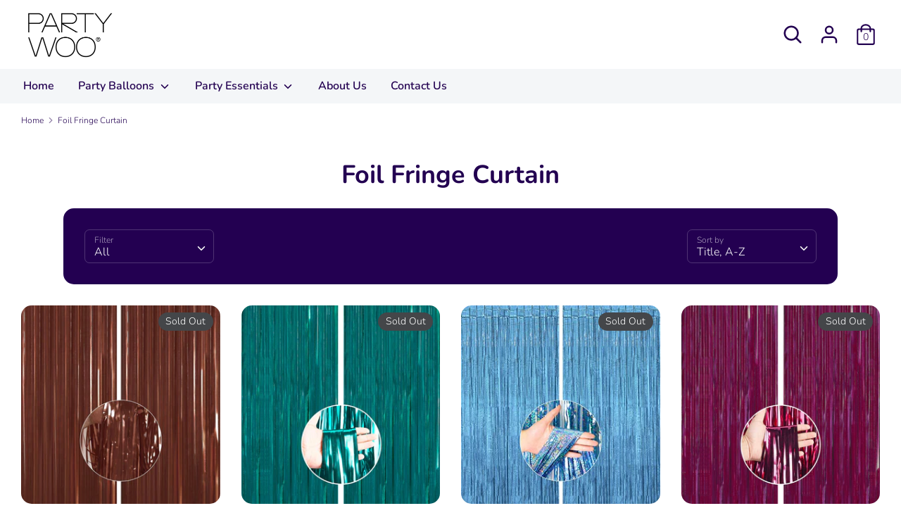

--- FILE ---
content_type: text/html; charset=utf-8
request_url: https://partywoo.com/collections/foil-curtain
body_size: 35178
content:
<!doctype html>
<html class="no-js supports-no-cookies" lang="en">
<head>
  <meta name="p:domain_verify" content="7229247475c41971c86671bbcd35dcc0"/>
  <meta charset="utf-8" />
<meta name="viewport" content="width=device-width,initial-scale=1.0" />
<meta http-equiv="X-UA-Compatible" content="IE=edge">

<link rel="preconnect" href="https://cdn.shopify.com" crossorigin>
<link rel="preconnect" href="https://fonts.shopify.com" crossorigin>
<link rel="preconnect" href="https://monorail-edge.shopifysvc.com"><link rel="preload" as="font" href="//partywoo.com/cdn/fonts/nunito/nunito_n7.37cf9b8cf43b3322f7e6e13ad2aad62ab5dc9109.woff2" type="font/woff2" crossorigin>
<link rel="preload" as="font" href="//partywoo.com/cdn/fonts/nunito/nunito_n3.c1d7c2242f5519d084eafc479d7cc132bcc8c480.woff2" type="font/woff2" crossorigin>
<link rel="preload" as="font" href="//partywoo.com/cdn/fonts/nunito/nunito_n6.1a6c50dce2e2b3b0d31e02dbd9146b5064bea503.woff2" type="font/woff2" crossorigin>
<link rel="preload" as="font" href="//partywoo.com/cdn/fonts/nunito/nunito_n6.1a6c50dce2e2b3b0d31e02dbd9146b5064bea503.woff2" type="font/woff2" crossorigin><link rel="preload" as="font" href="//partywoo.com/cdn/fonts/nunito/nunito_n4.fc49103dc396b42cae9460289072d384b6c6eb63.woff2" type="font/woff2" crossorigin><link rel="preload" as="font" href="//partywoo.com/cdn/fonts/nunito/nunito_i3.11db3ddffd5485d801b7a5d8a24c3b0e446751f1.woff2" type="font/woff2" crossorigin><link rel="preload" as="font" href="//partywoo.com/cdn/fonts/nunito/nunito_i4.fd53bf99043ab6c570187ed42d1b49192135de96.woff2" type="font/woff2" crossorigin><link rel="preload" href="//partywoo.com/cdn/shop/t/22/assets/vendor.js?v=41817386187007524081611200615" as="script">
<link rel="preload" href="//partywoo.com/cdn/shop/t/22/assets/theme.js?v=162194048873145463331611200614" as="script"><link rel="canonical" href="https://partywoo.com/collections/foil-curtain" /><link rel="shortcut icon" href="//partywoo.com/cdn/shop/files/PARTY_WOO___1124.png?v=1614321157" type="image/png" />
  <!-- Boost 1.6.11 -->
  <meta name="theme-color" content="#50248f">

  
  <title>
    Foil Fringe Curtain
    
    
    
      &ndash; PartyWoo
    
  </title>

  


<meta property="og:site_name" content="PartyWoo">
<meta property="og:url" content="https://partywoo.com/collections/foil-curtain">
<meta property="og:title" content="Foil Fringe Curtain">
<meta property="og:type" content="product.group">
<meta property="og:description" content="What PartyWoo brings you, is not just party balloons, we offer you solutions and possibility to prepare an amazing party. Get with PartyWoo balloons, make every parts of your party shining and make every moment of your life meaningful!!">

<meta property="og:image" content="http://partywoo.com/cdn/shop/collections/Foil_Curtain_1200x1200.jpg?v=1674885428">
      <meta property="og:image:width" content="1500">
      <meta property="og:image:height" content="1500">
<meta property="og:image:secure_url" content="https://partywoo.com/cdn/shop/collections/Foil_Curtain_1200x1200.jpg?v=1674885428">


<meta name="twitter:card" content="summary_large_image">
<meta name="twitter:title" content="Foil Fringe Curtain">
<meta name="twitter:description" content="What PartyWoo brings you, is not just party balloons, we offer you solutions and possibility to prepare an amazing party. Get with PartyWoo balloons, make every parts of your party shining and make every moment of your life meaningful!!">


  <link href="//partywoo.com/cdn/shop/t/22/assets/styles.css?v=97446885644533851931759259743" rel="stylesheet" type="text/css" media="all" />

  <script>
    document.documentElement.className = document.documentElement.className.replace('no-js', 'js');
    window.theme = window.theme || {};
    window.slate = window.slate || {};
    theme.moneyFormat = "${{amount}}",
    theme.strings = {
      addToCart: "Add to Cart",
      unavailable: "Unavailable",
      addressError: "Error looking up that address",
      addressNoResults: "No results for that address",
      addressQueryLimit: "You have exceeded the Google API usage limit. Consider upgrading to a \u003ca href=\"https:\/\/developers.google.com\/maps\/premium\/usage-limits\"\u003ePremium Plan\u003c\/a\u003e.",
      authError: "There was a problem authenticating your Google Maps API Key.",
      addingToCart: "Adding",
      addedToCart: "Added",
      addedToCartPopupTitle: "Added:",
      addedToCartPopupItems: "Items",
      addedToCartPopupSubtotal: "Subtotal",
      addedToCartPopupGoToCart: "Checkout",
      cartTermsNotChecked: "You must agree to the terms and conditions before continuing.",
      searchLoading: "Loading",
      searchMoreResults: "See all results",
      searchNoResults: "No results",
      priceFrom: "From",
      quantityTooHigh: "You can only have {{ quantity }} in your cart",
      onSale: "On Sale",
      soldOut: "Sold Out",
      unitPriceSeparator: " \/ ",
      close: "Close",
      cart_shipping_calculator_hide_calculator: "Hide shipping calculator",
      cart_shipping_calculator_title: "Get shipping estimates",
      cart_general_hide_note: "Hide instructions for seller",
      cart_general_show_note: "Add instructions for seller",
      previous: "Previous",
      next: "Next"
    }
    theme.routes = {
      account_login_url: '/account/login',
      account_register_url: '/account/register',
      account_addresses_url: '/account/addresses',
      search_url: '/search',
      cart_url: '/cart',
      cart_add_url: '/cart/add',
      cart_change_url: '/cart/change',
      product_recommendations_url: '/recommendations/products'
    }
    theme.settings = {
      uniformProductGridImagesEnabled: false,
      soldLabelEnabled: true,
      saleLabelEnabled: true,
      gridShowVendor: false
    }
  </script>

  

  <script>window.performance && window.performance.mark && window.performance.mark('shopify.content_for_header.start');</script><meta id="shopify-digital-wallet" name="shopify-digital-wallet" content="/4619632758/digital_wallets/dialog">
<meta name="shopify-checkout-api-token" content="c7ae45aa0a726a26d7a7f0ca62f0e13f">
<meta id="in-context-paypal-metadata" data-shop-id="4619632758" data-venmo-supported="true" data-environment="production" data-locale="en_US" data-paypal-v4="true" data-currency="USD">
<link rel="alternate" type="application/atom+xml" title="Feed" href="/collections/foil-curtain.atom" />
<link rel="alternate" type="application/json+oembed" href="https://partywoo.com/collections/foil-curtain.oembed">
<script async="async" src="/checkouts/internal/preloads.js?locale=en-US"></script>
<link rel="preconnect" href="https://shop.app" crossorigin="anonymous">
<script async="async" src="https://shop.app/checkouts/internal/preloads.js?locale=en-US&shop_id=4619632758" crossorigin="anonymous"></script>
<script id="apple-pay-shop-capabilities" type="application/json">{"shopId":4619632758,"countryCode":"US","currencyCode":"USD","merchantCapabilities":["supports3DS"],"merchantId":"gid:\/\/shopify\/Shop\/4619632758","merchantName":"PartyWoo","requiredBillingContactFields":["postalAddress","email"],"requiredShippingContactFields":["postalAddress","email"],"shippingType":"shipping","supportedNetworks":["visa","masterCard","amex","discover","elo","jcb"],"total":{"type":"pending","label":"PartyWoo","amount":"1.00"},"shopifyPaymentsEnabled":true,"supportsSubscriptions":true}</script>
<script id="shopify-features" type="application/json">{"accessToken":"c7ae45aa0a726a26d7a7f0ca62f0e13f","betas":["rich-media-storefront-analytics"],"domain":"partywoo.com","predictiveSearch":true,"shopId":4619632758,"locale":"en"}</script>
<script>var Shopify = Shopify || {};
Shopify.shop = "goos-deco.myshopify.com";
Shopify.locale = "en";
Shopify.currency = {"active":"USD","rate":"1.0"};
Shopify.country = "US";
Shopify.theme = {"name":"Boost","id":118075293876,"schema_name":"Boost","schema_version":"1.6.11","theme_store_id":863,"role":"main"};
Shopify.theme.handle = "null";
Shopify.theme.style = {"id":null,"handle":null};
Shopify.cdnHost = "partywoo.com/cdn";
Shopify.routes = Shopify.routes || {};
Shopify.routes.root = "/";</script>
<script type="module">!function(o){(o.Shopify=o.Shopify||{}).modules=!0}(window);</script>
<script>!function(o){function n(){var o=[];function n(){o.push(Array.prototype.slice.apply(arguments))}return n.q=o,n}var t=o.Shopify=o.Shopify||{};t.loadFeatures=n(),t.autoloadFeatures=n()}(window);</script>
<script>
  window.ShopifyPay = window.ShopifyPay || {};
  window.ShopifyPay.apiHost = "shop.app\/pay";
  window.ShopifyPay.redirectState = null;
</script>
<script id="shop-js-analytics" type="application/json">{"pageType":"collection"}</script>
<script defer="defer" async type="module" src="//partywoo.com/cdn/shopifycloud/shop-js/modules/v2/client.init-shop-cart-sync_C5BV16lS.en.esm.js"></script>
<script defer="defer" async type="module" src="//partywoo.com/cdn/shopifycloud/shop-js/modules/v2/chunk.common_CygWptCX.esm.js"></script>
<script type="module">
  await import("//partywoo.com/cdn/shopifycloud/shop-js/modules/v2/client.init-shop-cart-sync_C5BV16lS.en.esm.js");
await import("//partywoo.com/cdn/shopifycloud/shop-js/modules/v2/chunk.common_CygWptCX.esm.js");

  window.Shopify.SignInWithShop?.initShopCartSync?.({"fedCMEnabled":true,"windoidEnabled":true});

</script>
<script>
  window.Shopify = window.Shopify || {};
  if (!window.Shopify.featureAssets) window.Shopify.featureAssets = {};
  window.Shopify.featureAssets['shop-js'] = {"shop-cart-sync":["modules/v2/client.shop-cart-sync_ZFArdW7E.en.esm.js","modules/v2/chunk.common_CygWptCX.esm.js"],"init-fed-cm":["modules/v2/client.init-fed-cm_CmiC4vf6.en.esm.js","modules/v2/chunk.common_CygWptCX.esm.js"],"shop-button":["modules/v2/client.shop-button_tlx5R9nI.en.esm.js","modules/v2/chunk.common_CygWptCX.esm.js"],"shop-cash-offers":["modules/v2/client.shop-cash-offers_DOA2yAJr.en.esm.js","modules/v2/chunk.common_CygWptCX.esm.js","modules/v2/chunk.modal_D71HUcav.esm.js"],"init-windoid":["modules/v2/client.init-windoid_sURxWdc1.en.esm.js","modules/v2/chunk.common_CygWptCX.esm.js"],"shop-toast-manager":["modules/v2/client.shop-toast-manager_ClPi3nE9.en.esm.js","modules/v2/chunk.common_CygWptCX.esm.js"],"init-shop-email-lookup-coordinator":["modules/v2/client.init-shop-email-lookup-coordinator_B8hsDcYM.en.esm.js","modules/v2/chunk.common_CygWptCX.esm.js"],"init-shop-cart-sync":["modules/v2/client.init-shop-cart-sync_C5BV16lS.en.esm.js","modules/v2/chunk.common_CygWptCX.esm.js"],"avatar":["modules/v2/client.avatar_BTnouDA3.en.esm.js"],"pay-button":["modules/v2/client.pay-button_FdsNuTd3.en.esm.js","modules/v2/chunk.common_CygWptCX.esm.js"],"init-customer-accounts":["modules/v2/client.init-customer-accounts_DxDtT_ad.en.esm.js","modules/v2/client.shop-login-button_C5VAVYt1.en.esm.js","modules/v2/chunk.common_CygWptCX.esm.js","modules/v2/chunk.modal_D71HUcav.esm.js"],"init-shop-for-new-customer-accounts":["modules/v2/client.init-shop-for-new-customer-accounts_ChsxoAhi.en.esm.js","modules/v2/client.shop-login-button_C5VAVYt1.en.esm.js","modules/v2/chunk.common_CygWptCX.esm.js","modules/v2/chunk.modal_D71HUcav.esm.js"],"shop-login-button":["modules/v2/client.shop-login-button_C5VAVYt1.en.esm.js","modules/v2/chunk.common_CygWptCX.esm.js","modules/v2/chunk.modal_D71HUcav.esm.js"],"init-customer-accounts-sign-up":["modules/v2/client.init-customer-accounts-sign-up_CPSyQ0Tj.en.esm.js","modules/v2/client.shop-login-button_C5VAVYt1.en.esm.js","modules/v2/chunk.common_CygWptCX.esm.js","modules/v2/chunk.modal_D71HUcav.esm.js"],"shop-follow-button":["modules/v2/client.shop-follow-button_Cva4Ekp9.en.esm.js","modules/v2/chunk.common_CygWptCX.esm.js","modules/v2/chunk.modal_D71HUcav.esm.js"],"checkout-modal":["modules/v2/client.checkout-modal_BPM8l0SH.en.esm.js","modules/v2/chunk.common_CygWptCX.esm.js","modules/v2/chunk.modal_D71HUcav.esm.js"],"lead-capture":["modules/v2/client.lead-capture_Bi8yE_yS.en.esm.js","modules/v2/chunk.common_CygWptCX.esm.js","modules/v2/chunk.modal_D71HUcav.esm.js"],"shop-login":["modules/v2/client.shop-login_D6lNrXab.en.esm.js","modules/v2/chunk.common_CygWptCX.esm.js","modules/v2/chunk.modal_D71HUcav.esm.js"],"payment-terms":["modules/v2/client.payment-terms_CZxnsJam.en.esm.js","modules/v2/chunk.common_CygWptCX.esm.js","modules/v2/chunk.modal_D71HUcav.esm.js"]};
</script>
<script>(function() {
  var isLoaded = false;
  function asyncLoad() {
    if (isLoaded) return;
    isLoaded = true;
    var urls = ["https:\/\/sliderapp.hulkapps.com\/assets\/js\/slider.js?shop=goos-deco.myshopify.com","https:\/\/widgetic.com\/sdk\/sdk.js?shop=goos-deco.myshopify.com","\/\/www.powr.io\/powr.js?powr-token=goos-deco.myshopify.com\u0026external-type=shopify\u0026shop=goos-deco.myshopify.com","\/\/www.powr.io\/powr.js?powr-token=goos-deco.myshopify.com\u0026external-type=shopify\u0026shop=goos-deco.myshopify.com","https:\/\/shopify.covet.pics\/covet-pics-widget-inject.js?shop=goos-deco.myshopify.com","https:\/\/aura-apps.com\/shoppable\/engine\/js\/addons\/shoppable_gallery\/shoppable_gallery.js?shop=goos-deco.myshopify.com","https:\/\/cdncozyantitheft.addons.business\/js\/script_tags\/goos-deco\/eFmGjnPAKiL2JHNxNStMmj0vssmpQFSc.js?shop=goos-deco.myshopify.com","https:\/\/instashop.s3.amazonaws.com\/js-gz\/embed\/embed-1.6.7.js?gallery\u0026shop=goos-deco.myshopify.com","https:\/\/instafeed.nfcube.com\/cdn\/67c9737efe55c4c5a31efe3caefdab0c.js?shop=goos-deco.myshopify.com","https:\/\/cdn.hextom.com\/js\/eventpromotionbar.js?shop=goos-deco.myshopify.com","https:\/\/a.mailmunch.co\/widgets\/site-912751-610b067050e1522488b53d61c2fa2d635c94e24a.js?shop=goos-deco.myshopify.com","\/\/d1liekpayvooaz.cloudfront.net\/apps\/uploadery\/uploadery.js?shop=goos-deco.myshopify.com"];
    for (var i = 0; i < urls.length; i++) {
      var s = document.createElement('script');
      s.type = 'text/javascript';
      s.async = true;
      s.src = urls[i];
      var x = document.getElementsByTagName('script')[0];
      x.parentNode.insertBefore(s, x);
    }
  };
  if(window.attachEvent) {
    window.attachEvent('onload', asyncLoad);
  } else {
    window.addEventListener('load', asyncLoad, false);
  }
})();</script>
<script id="__st">var __st={"a":4619632758,"offset":28800,"reqid":"0bcae248-4581-4321-aa2f-078367d2735e-1768832392","pageurl":"partywoo.com\/collections\/foil-curtain","u":"b694f5b6211f","p":"collection","rtyp":"collection","rid":261068882100};</script>
<script>window.ShopifyPaypalV4VisibilityTracking = true;</script>
<script id="captcha-bootstrap">!function(){'use strict';const t='contact',e='account',n='new_comment',o=[[t,t],['blogs',n],['comments',n],[t,'customer']],c=[[e,'customer_login'],[e,'guest_login'],[e,'recover_customer_password'],[e,'create_customer']],r=t=>t.map((([t,e])=>`form[action*='/${t}']:not([data-nocaptcha='true']) input[name='form_type'][value='${e}']`)).join(','),a=t=>()=>t?[...document.querySelectorAll(t)].map((t=>t.form)):[];function s(){const t=[...o],e=r(t);return a(e)}const i='password',u='form_key',d=['recaptcha-v3-token','g-recaptcha-response','h-captcha-response',i],f=()=>{try{return window.sessionStorage}catch{return}},m='__shopify_v',_=t=>t.elements[u];function p(t,e,n=!1){try{const o=window.sessionStorage,c=JSON.parse(o.getItem(e)),{data:r}=function(t){const{data:e,action:n}=t;return t[m]||n?{data:e,action:n}:{data:t,action:n}}(c);for(const[e,n]of Object.entries(r))t.elements[e]&&(t.elements[e].value=n);n&&o.removeItem(e)}catch(o){console.error('form repopulation failed',{error:o})}}const l='form_type',E='cptcha';function T(t){t.dataset[E]=!0}const w=window,h=w.document,L='Shopify',v='ce_forms',y='captcha';let A=!1;((t,e)=>{const n=(g='f06e6c50-85a8-45c8-87d0-21a2b65856fe',I='https://cdn.shopify.com/shopifycloud/storefront-forms-hcaptcha/ce_storefront_forms_captcha_hcaptcha.v1.5.2.iife.js',D={infoText:'Protected by hCaptcha',privacyText:'Privacy',termsText:'Terms'},(t,e,n)=>{const o=w[L][v],c=o.bindForm;if(c)return c(t,g,e,D).then(n);var r;o.q.push([[t,g,e,D],n]),r=I,A||(h.body.append(Object.assign(h.createElement('script'),{id:'captcha-provider',async:!0,src:r})),A=!0)});var g,I,D;w[L]=w[L]||{},w[L][v]=w[L][v]||{},w[L][v].q=[],w[L][y]=w[L][y]||{},w[L][y].protect=function(t,e){n(t,void 0,e),T(t)},Object.freeze(w[L][y]),function(t,e,n,w,h,L){const[v,y,A,g]=function(t,e,n){const i=e?o:[],u=t?c:[],d=[...i,...u],f=r(d),m=r(i),_=r(d.filter((([t,e])=>n.includes(e))));return[a(f),a(m),a(_),s()]}(w,h,L),I=t=>{const e=t.target;return e instanceof HTMLFormElement?e:e&&e.form},D=t=>v().includes(t);t.addEventListener('submit',(t=>{const e=I(t);if(!e)return;const n=D(e)&&!e.dataset.hcaptchaBound&&!e.dataset.recaptchaBound,o=_(e),c=g().includes(e)&&(!o||!o.value);(n||c)&&t.preventDefault(),c&&!n&&(function(t){try{if(!f())return;!function(t){const e=f();if(!e)return;const n=_(t);if(!n)return;const o=n.value;o&&e.removeItem(o)}(t);const e=Array.from(Array(32),(()=>Math.random().toString(36)[2])).join('');!function(t,e){_(t)||t.append(Object.assign(document.createElement('input'),{type:'hidden',name:u})),t.elements[u].value=e}(t,e),function(t,e){const n=f();if(!n)return;const o=[...t.querySelectorAll(`input[type='${i}']`)].map((({name:t})=>t)),c=[...d,...o],r={};for(const[a,s]of new FormData(t).entries())c.includes(a)||(r[a]=s);n.setItem(e,JSON.stringify({[m]:1,action:t.action,data:r}))}(t,e)}catch(e){console.error('failed to persist form',e)}}(e),e.submit())}));const S=(t,e)=>{t&&!t.dataset[E]&&(n(t,e.some((e=>e===t))),T(t))};for(const o of['focusin','change'])t.addEventListener(o,(t=>{const e=I(t);D(e)&&S(e,y())}));const B=e.get('form_key'),M=e.get(l),P=B&&M;t.addEventListener('DOMContentLoaded',(()=>{const t=y();if(P)for(const e of t)e.elements[l].value===M&&p(e,B);[...new Set([...A(),...v().filter((t=>'true'===t.dataset.shopifyCaptcha))])].forEach((e=>S(e,t)))}))}(h,new URLSearchParams(w.location.search),n,t,e,['guest_login'])})(!0,!0)}();</script>
<script integrity="sha256-4kQ18oKyAcykRKYeNunJcIwy7WH5gtpwJnB7kiuLZ1E=" data-source-attribution="shopify.loadfeatures" defer="defer" src="//partywoo.com/cdn/shopifycloud/storefront/assets/storefront/load_feature-a0a9edcb.js" crossorigin="anonymous"></script>
<script crossorigin="anonymous" defer="defer" src="//partywoo.com/cdn/shopifycloud/storefront/assets/shopify_pay/storefront-65b4c6d7.js?v=20250812"></script>
<script data-source-attribution="shopify.dynamic_checkout.dynamic.init">var Shopify=Shopify||{};Shopify.PaymentButton=Shopify.PaymentButton||{isStorefrontPortableWallets:!0,init:function(){window.Shopify.PaymentButton.init=function(){};var t=document.createElement("script");t.src="https://partywoo.com/cdn/shopifycloud/portable-wallets/latest/portable-wallets.en.js",t.type="module",document.head.appendChild(t)}};
</script>
<script data-source-attribution="shopify.dynamic_checkout.buyer_consent">
  function portableWalletsHideBuyerConsent(e){var t=document.getElementById("shopify-buyer-consent"),n=document.getElementById("shopify-subscription-policy-button");t&&n&&(t.classList.add("hidden"),t.setAttribute("aria-hidden","true"),n.removeEventListener("click",e))}function portableWalletsShowBuyerConsent(e){var t=document.getElementById("shopify-buyer-consent"),n=document.getElementById("shopify-subscription-policy-button");t&&n&&(t.classList.remove("hidden"),t.removeAttribute("aria-hidden"),n.addEventListener("click",e))}window.Shopify?.PaymentButton&&(window.Shopify.PaymentButton.hideBuyerConsent=portableWalletsHideBuyerConsent,window.Shopify.PaymentButton.showBuyerConsent=portableWalletsShowBuyerConsent);
</script>
<script>
  function portableWalletsCleanup(e){e&&e.src&&console.error("Failed to load portable wallets script "+e.src);var t=document.querySelectorAll("shopify-accelerated-checkout .shopify-payment-button__skeleton, shopify-accelerated-checkout-cart .wallet-cart-button__skeleton"),e=document.getElementById("shopify-buyer-consent");for(let e=0;e<t.length;e++)t[e].remove();e&&e.remove()}function portableWalletsNotLoadedAsModule(e){e instanceof ErrorEvent&&"string"==typeof e.message&&e.message.includes("import.meta")&&"string"==typeof e.filename&&e.filename.includes("portable-wallets")&&(window.removeEventListener("error",portableWalletsNotLoadedAsModule),window.Shopify.PaymentButton.failedToLoad=e,"loading"===document.readyState?document.addEventListener("DOMContentLoaded",window.Shopify.PaymentButton.init):window.Shopify.PaymentButton.init())}window.addEventListener("error",portableWalletsNotLoadedAsModule);
</script>

<script type="module" src="https://partywoo.com/cdn/shopifycloud/portable-wallets/latest/portable-wallets.en.js" onError="portableWalletsCleanup(this)" crossorigin="anonymous"></script>
<script nomodule>
  document.addEventListener("DOMContentLoaded", portableWalletsCleanup);
</script>

<link id="shopify-accelerated-checkout-styles" rel="stylesheet" media="screen" href="https://partywoo.com/cdn/shopifycloud/portable-wallets/latest/accelerated-checkout-backwards-compat.css" crossorigin="anonymous">
<style id="shopify-accelerated-checkout-cart">
        #shopify-buyer-consent {
  margin-top: 1em;
  display: inline-block;
  width: 100%;
}

#shopify-buyer-consent.hidden {
  display: none;
}

#shopify-subscription-policy-button {
  background: none;
  border: none;
  padding: 0;
  text-decoration: underline;
  font-size: inherit;
  cursor: pointer;
}

#shopify-subscription-policy-button::before {
  box-shadow: none;
}

      </style>

<script>window.performance && window.performance.mark && window.performance.mark('shopify.content_for_header.end');</script>
 

<script>window.__pagefly_analytics_settings__ = {"acceptTracking":false};</script>
 <!-- BEGIN app block: shopify://apps/uploadly-file-upload/blocks/app-embed/d91e9a53-de3d-49df-b7a1-ac8a15b213e5 -->

<div data-ph-meta="{}"></div>

<script>
  try {
    window.ph_meta_fields = JSON.parse(document.querySelector('[data-ph-meta]').getAttribute('data-ph-meta'));
  } catch (err) {
    window.ph_meta_fields = {};
  }

  console.log("cli3 update v3.7");
</script>


<script>
  const uploadlyprimaryScript = document.createElement('script');
  uploadlyprimaryScript.src = "https://uploadly-cdn.com/uploadly.js";
  uploadlyprimaryScript.defer = true;

  uploadlyprimaryScript.onerror = function () {
    const fallbackScript = document.createElement('script');
    fallbackScript.src = "https://cdn.shopify.com/s/files/1/0515/2384/6340/files/uploadly.js";
    fallbackScript.defer = true;
    document.head.appendChild(fallbackScript);
  };
  document.head.appendChild(uploadlyprimaryScript);
</script>
<script async src="https://cdn.shopify.com/s/files/1/0515/2384/6340/files/uploadcarev2.js?v=1727778997"></script>




<!-- END app block --><link href="https://monorail-edge.shopifysvc.com" rel="dns-prefetch">
<script>(function(){if ("sendBeacon" in navigator && "performance" in window) {try {var session_token_from_headers = performance.getEntriesByType('navigation')[0].serverTiming.find(x => x.name == '_s').description;} catch {var session_token_from_headers = undefined;}var session_cookie_matches = document.cookie.match(/_shopify_s=([^;]*)/);var session_token_from_cookie = session_cookie_matches && session_cookie_matches.length === 2 ? session_cookie_matches[1] : "";var session_token = session_token_from_headers || session_token_from_cookie || "";function handle_abandonment_event(e) {var entries = performance.getEntries().filter(function(entry) {return /monorail-edge.shopifysvc.com/.test(entry.name);});if (!window.abandonment_tracked && entries.length === 0) {window.abandonment_tracked = true;var currentMs = Date.now();var navigation_start = performance.timing.navigationStart;var payload = {shop_id: 4619632758,url: window.location.href,navigation_start,duration: currentMs - navigation_start,session_token,page_type: "collection"};window.navigator.sendBeacon("https://monorail-edge.shopifysvc.com/v1/produce", JSON.stringify({schema_id: "online_store_buyer_site_abandonment/1.1",payload: payload,metadata: {event_created_at_ms: currentMs,event_sent_at_ms: currentMs}}));}}window.addEventListener('pagehide', handle_abandonment_event);}}());</script>
<script id="web-pixels-manager-setup">(function e(e,d,r,n,o){if(void 0===o&&(o={}),!Boolean(null===(a=null===(i=window.Shopify)||void 0===i?void 0:i.analytics)||void 0===a?void 0:a.replayQueue)){var i,a;window.Shopify=window.Shopify||{};var t=window.Shopify;t.analytics=t.analytics||{};var s=t.analytics;s.replayQueue=[],s.publish=function(e,d,r){return s.replayQueue.push([e,d,r]),!0};try{self.performance.mark("wpm:start")}catch(e){}var l=function(){var e={modern:/Edge?\/(1{2}[4-9]|1[2-9]\d|[2-9]\d{2}|\d{4,})\.\d+(\.\d+|)|Firefox\/(1{2}[4-9]|1[2-9]\d|[2-9]\d{2}|\d{4,})\.\d+(\.\d+|)|Chrom(ium|e)\/(9{2}|\d{3,})\.\d+(\.\d+|)|(Maci|X1{2}).+ Version\/(15\.\d+|(1[6-9]|[2-9]\d|\d{3,})\.\d+)([,.]\d+|)( \(\w+\)|)( Mobile\/\w+|) Safari\/|Chrome.+OPR\/(9{2}|\d{3,})\.\d+\.\d+|(CPU[ +]OS|iPhone[ +]OS|CPU[ +]iPhone|CPU IPhone OS|CPU iPad OS)[ +]+(15[._]\d+|(1[6-9]|[2-9]\d|\d{3,})[._]\d+)([._]\d+|)|Android:?[ /-](13[3-9]|1[4-9]\d|[2-9]\d{2}|\d{4,})(\.\d+|)(\.\d+|)|Android.+Firefox\/(13[5-9]|1[4-9]\d|[2-9]\d{2}|\d{4,})\.\d+(\.\d+|)|Android.+Chrom(ium|e)\/(13[3-9]|1[4-9]\d|[2-9]\d{2}|\d{4,})\.\d+(\.\d+|)|SamsungBrowser\/([2-9]\d|\d{3,})\.\d+/,legacy:/Edge?\/(1[6-9]|[2-9]\d|\d{3,})\.\d+(\.\d+|)|Firefox\/(5[4-9]|[6-9]\d|\d{3,})\.\d+(\.\d+|)|Chrom(ium|e)\/(5[1-9]|[6-9]\d|\d{3,})\.\d+(\.\d+|)([\d.]+$|.*Safari\/(?![\d.]+ Edge\/[\d.]+$))|(Maci|X1{2}).+ Version\/(10\.\d+|(1[1-9]|[2-9]\d|\d{3,})\.\d+)([,.]\d+|)( \(\w+\)|)( Mobile\/\w+|) Safari\/|Chrome.+OPR\/(3[89]|[4-9]\d|\d{3,})\.\d+\.\d+|(CPU[ +]OS|iPhone[ +]OS|CPU[ +]iPhone|CPU IPhone OS|CPU iPad OS)[ +]+(10[._]\d+|(1[1-9]|[2-9]\d|\d{3,})[._]\d+)([._]\d+|)|Android:?[ /-](13[3-9]|1[4-9]\d|[2-9]\d{2}|\d{4,})(\.\d+|)(\.\d+|)|Mobile Safari.+OPR\/([89]\d|\d{3,})\.\d+\.\d+|Android.+Firefox\/(13[5-9]|1[4-9]\d|[2-9]\d{2}|\d{4,})\.\d+(\.\d+|)|Android.+Chrom(ium|e)\/(13[3-9]|1[4-9]\d|[2-9]\d{2}|\d{4,})\.\d+(\.\d+|)|Android.+(UC? ?Browser|UCWEB|U3)[ /]?(15\.([5-9]|\d{2,})|(1[6-9]|[2-9]\d|\d{3,})\.\d+)\.\d+|SamsungBrowser\/(5\.\d+|([6-9]|\d{2,})\.\d+)|Android.+MQ{2}Browser\/(14(\.(9|\d{2,})|)|(1[5-9]|[2-9]\d|\d{3,})(\.\d+|))(\.\d+|)|K[Aa][Ii]OS\/(3\.\d+|([4-9]|\d{2,})\.\d+)(\.\d+|)/},d=e.modern,r=e.legacy,n=navigator.userAgent;return n.match(d)?"modern":n.match(r)?"legacy":"unknown"}(),u="modern"===l?"modern":"legacy",c=(null!=n?n:{modern:"",legacy:""})[u],f=function(e){return[e.baseUrl,"/wpm","/b",e.hashVersion,"modern"===e.buildTarget?"m":"l",".js"].join("")}({baseUrl:d,hashVersion:r,buildTarget:u}),m=function(e){var d=e.version,r=e.bundleTarget,n=e.surface,o=e.pageUrl,i=e.monorailEndpoint;return{emit:function(e){var a=e.status,t=e.errorMsg,s=(new Date).getTime(),l=JSON.stringify({metadata:{event_sent_at_ms:s},events:[{schema_id:"web_pixels_manager_load/3.1",payload:{version:d,bundle_target:r,page_url:o,status:a,surface:n,error_msg:t},metadata:{event_created_at_ms:s}}]});if(!i)return console&&console.warn&&console.warn("[Web Pixels Manager] No Monorail endpoint provided, skipping logging."),!1;try{return self.navigator.sendBeacon.bind(self.navigator)(i,l)}catch(e){}var u=new XMLHttpRequest;try{return u.open("POST",i,!0),u.setRequestHeader("Content-Type","text/plain"),u.send(l),!0}catch(e){return console&&console.warn&&console.warn("[Web Pixels Manager] Got an unhandled error while logging to Monorail."),!1}}}}({version:r,bundleTarget:l,surface:e.surface,pageUrl:self.location.href,monorailEndpoint:e.monorailEndpoint});try{o.browserTarget=l,function(e){var d=e.src,r=e.async,n=void 0===r||r,o=e.onload,i=e.onerror,a=e.sri,t=e.scriptDataAttributes,s=void 0===t?{}:t,l=document.createElement("script"),u=document.querySelector("head"),c=document.querySelector("body");if(l.async=n,l.src=d,a&&(l.integrity=a,l.crossOrigin="anonymous"),s)for(var f in s)if(Object.prototype.hasOwnProperty.call(s,f))try{l.dataset[f]=s[f]}catch(e){}if(o&&l.addEventListener("load",o),i&&l.addEventListener("error",i),u)u.appendChild(l);else{if(!c)throw new Error("Did not find a head or body element to append the script");c.appendChild(l)}}({src:f,async:!0,onload:function(){if(!function(){var e,d;return Boolean(null===(d=null===(e=window.Shopify)||void 0===e?void 0:e.analytics)||void 0===d?void 0:d.initialized)}()){var d=window.webPixelsManager.init(e)||void 0;if(d){var r=window.Shopify.analytics;r.replayQueue.forEach((function(e){var r=e[0],n=e[1],o=e[2];d.publishCustomEvent(r,n,o)})),r.replayQueue=[],r.publish=d.publishCustomEvent,r.visitor=d.visitor,r.initialized=!0}}},onerror:function(){return m.emit({status:"failed",errorMsg:"".concat(f," has failed to load")})},sri:function(e){var d=/^sha384-[A-Za-z0-9+/=]+$/;return"string"==typeof e&&d.test(e)}(c)?c:"",scriptDataAttributes:o}),m.emit({status:"loading"})}catch(e){m.emit({status:"failed",errorMsg:(null==e?void 0:e.message)||"Unknown error"})}}})({shopId: 4619632758,storefrontBaseUrl: "https://partywoo.com",extensionsBaseUrl: "https://extensions.shopifycdn.com/cdn/shopifycloud/web-pixels-manager",monorailEndpoint: "https://monorail-edge.shopifysvc.com/unstable/produce_batch",surface: "storefront-renderer",enabledBetaFlags: ["2dca8a86"],webPixelsConfigList: [{"id":"415170847","configuration":"{\"pixel_id\":\"313790079954650\",\"pixel_type\":\"facebook_pixel\",\"metaapp_system_user_token\":\"-\"}","eventPayloadVersion":"v1","runtimeContext":"OPEN","scriptVersion":"ca16bc87fe92b6042fbaa3acc2fbdaa6","type":"APP","apiClientId":2329312,"privacyPurposes":["ANALYTICS","MARKETING","SALE_OF_DATA"],"dataSharingAdjustments":{"protectedCustomerApprovalScopes":["read_customer_address","read_customer_email","read_customer_name","read_customer_personal_data","read_customer_phone"]}},{"id":"168198431","configuration":"{\"tagID\":\"2613166047562\"}","eventPayloadVersion":"v1","runtimeContext":"STRICT","scriptVersion":"18031546ee651571ed29edbe71a3550b","type":"APP","apiClientId":3009811,"privacyPurposes":["ANALYTICS","MARKETING","SALE_OF_DATA"],"dataSharingAdjustments":{"protectedCustomerApprovalScopes":["read_customer_address","read_customer_email","read_customer_name","read_customer_personal_data","read_customer_phone"]}},{"id":"143819039","eventPayloadVersion":"v1","runtimeContext":"LAX","scriptVersion":"1","type":"CUSTOM","privacyPurposes":["ANALYTICS"],"name":"Google Analytics tag (migrated)"},{"id":"shopify-app-pixel","configuration":"{}","eventPayloadVersion":"v1","runtimeContext":"STRICT","scriptVersion":"0450","apiClientId":"shopify-pixel","type":"APP","privacyPurposes":["ANALYTICS","MARKETING"]},{"id":"shopify-custom-pixel","eventPayloadVersion":"v1","runtimeContext":"LAX","scriptVersion":"0450","apiClientId":"shopify-pixel","type":"CUSTOM","privacyPurposes":["ANALYTICS","MARKETING"]}],isMerchantRequest: false,initData: {"shop":{"name":"PartyWoo","paymentSettings":{"currencyCode":"USD"},"myshopifyDomain":"goos-deco.myshopify.com","countryCode":"US","storefrontUrl":"https:\/\/partywoo.com"},"customer":null,"cart":null,"checkout":null,"productVariants":[],"purchasingCompany":null},},"https://partywoo.com/cdn","fcfee988w5aeb613cpc8e4bc33m6693e112",{"modern":"","legacy":""},{"shopId":"4619632758","storefrontBaseUrl":"https:\/\/partywoo.com","extensionBaseUrl":"https:\/\/extensions.shopifycdn.com\/cdn\/shopifycloud\/web-pixels-manager","surface":"storefront-renderer","enabledBetaFlags":"[\"2dca8a86\"]","isMerchantRequest":"false","hashVersion":"fcfee988w5aeb613cpc8e4bc33m6693e112","publish":"custom","events":"[[\"page_viewed\",{}],[\"collection_viewed\",{\"collection\":{\"id\":\"261068882100\",\"title\":\"Foil Fringe Curtain\",\"productVariants\":[{\"price\":{\"amount\":7.99,\"currencyCode\":\"USD\"},\"product\":{\"title\":\"PartyWoo Foil Curtain 2 pcs, 3.3x6.6 ft Metallic Brown Tinsel Curtains, Backdrop Curtain, Foil Fringe Curtains, String Curtain, Birthday Decorations, Party Backdrop, Wedding Backdrop\",\"vendor\":\"PartyWoo\",\"id\":\"8834228584735\",\"untranslatedTitle\":\"PartyWoo Foil Curtain 2 pcs, 3.3x6.6 ft Metallic Brown Tinsel Curtains, Backdrop Curtain, Foil Fringe Curtains, String Curtain, Birthday Decorations, Party Backdrop, Wedding Backdrop\",\"url\":\"\/products\/partywoo-foil-curtain-2-pcs-3-3x6-6-ft-metallic-brown-tinsel-curtains-backdrop-curtain-foil-fringe-curtains-string-curtain-birthday-decorations-party-backdrop-wedding-backdrop\",\"type\":\"皱纹纸彩带\"},\"id\":\"50981819973919\",\"image\":{\"src\":\"\/\/partywoo.com\/cdn\/shop\/files\/71llFbo6IeL_f7ecc03a-5260-4e94-bc45-f44ace2a268f.jpg?v=1749632889\"},\"sku\":\"B0C4HCKVYR\",\"title\":\"Default Title\",\"untranslatedTitle\":\"Default Title\"},{\"price\":{\"amount\":7.99,\"currencyCode\":\"USD\"},\"product\":{\"title\":\"PartyWoo Foil Curtain 2 pcs, 3.3x6.6 ft Metallic Peacock Blue Tinsel Curtains, Backdrop Curtain, Foil Fringe Curtains, String Curtain, Birthday Decorations, Party Backdrop, Wedding Backdrop\",\"vendor\":\"PartyWoo\",\"id\":\"8834230255903\",\"untranslatedTitle\":\"PartyWoo Foil Curtain 2 pcs, 3.3x6.6 ft Metallic Peacock Blue Tinsel Curtains, Backdrop Curtain, Foil Fringe Curtains, String Curtain, Birthday Decorations, Party Backdrop, Wedding Backdrop\",\"url\":\"\/products\/partywoo-foil-curtain-2-pcs-3-3x6-6-ft-metallic-peacock-blue-tinsel-curtains-backdrop-curtain-foil-fringe-curtains-string-curtain-birthday-decorations-party-backdrop-wedding-backdrop\",\"type\":\"皱纹纸彩带\"},\"id\":\"50981795725599\",\"image\":{\"src\":\"\/\/partywoo.com\/cdn\/shop\/files\/818dtYWtAoL_3cd5c8f1-25fe-4149-bdd4-80ee202d67a4.jpg?v=1749631503\"},\"sku\":\"B0C4HBKJCV\",\"title\":\"Default Title\",\"untranslatedTitle\":\"Default Title\"},{\"price\":{\"amount\":8.99,\"currencyCode\":\"USD\"},\"product\":{\"title\":\"PartyWoo Foil Fringe Curtains Blue, 2 pcs 3.3x6.6 ft Blue Streamers, Fringe Backdrop, Tinsel Backdrop, Tinsel Curtain, Metallic Door Shimmer, Birthday Party Streamers, Photobooth\",\"vendor\":\"PartyWoo\",\"id\":\"8094606328095\",\"untranslatedTitle\":\"PartyWoo Foil Fringe Curtains Blue, 2 pcs 3.3x6.6 ft Blue Streamers, Fringe Backdrop, Tinsel Backdrop, Tinsel Curtain, Metallic Door Shimmer, Birthday Party Streamers, Photobooth\",\"url\":\"\/products\/partywoo-foil-fringe-curtains-blue-2-pcs-3-3x6-6-ft-blue-streamers-fringe-backdrop-tinsel-backdrop-tinsel-curtain-metallic-door-shimmer-birthday-party-streamers-photobooth\",\"type\":\"\"},\"id\":\"44349154099487\",\"image\":{\"src\":\"\/\/partywoo.com\/cdn\/shop\/products\/61k0zqE63rL.jpg?v=1674878393\"},\"sku\":\"B08J3QZMF2\",\"title\":\"Default Title\",\"untranslatedTitle\":\"Default Title\"},{\"price\":{\"amount\":7.99,\"currencyCode\":\"USD\"},\"product\":{\"title\":\"PartyWoo Foil Fringe Curtains, 2 pcs 3.3x6.6 ft Burgundy Red Streamers, Fringe Backdrop, Party Backdrop Curtain, Tinsel Curtains, Door Shimmer, Streamers Party Decorations for Birthday, Christmas\",\"vendor\":\"PartyWoo\",\"id\":\"8094727766303\",\"untranslatedTitle\":\"PartyWoo Foil Fringe Curtains, 2 pcs 3.3x6.6 ft Burgundy Red Streamers, Fringe Backdrop, Party Backdrop Curtain, Tinsel Curtains, Door Shimmer, Streamers Party Decorations for Birthday, Christmas\",\"url\":\"\/products\/partywoo-foil-fringe-curtains-2-pcs-3-3x6-6-ft-burgundy-red-streamers-fringe-backdrop-party-backdrop-curtain-tinsel-curtains-door-shimmer-streamers-party-decorations-for-birthday-christmas\",\"type\":\"皱纹纸彩带\"},\"id\":\"50981679399199\",\"image\":{\"src\":\"\/\/partywoo.com\/cdn\/shop\/files\/81Ugvo3-QkL_a83b8068-295c-4c48-8e3f-a8b5be1f7a78.jpg?v=1749626136\"},\"sku\":\"B0B2ZFFR6S\",\"title\":\"Default Title\",\"untranslatedTitle\":\"Default Title\"},{\"price\":{\"amount\":8.99,\"currencyCode\":\"USD\"},\"product\":{\"title\":\"PartyWoo Green Streamers Backdrop 2pcs Green Tinsel Foil Fringe Streamer Curtains 8.2 FT Curtains Photo Backdrop for Graduation Birthday Dinosaur Jungle Golf Football Theme Party Decorations\",\"vendor\":\"PartyWoo\",\"id\":\"8094725898527\",\"untranslatedTitle\":\"PartyWoo Green Streamers Backdrop 2pcs Green Tinsel Foil Fringe Streamer Curtains 8.2 FT Curtains Photo Backdrop for Graduation Birthday Dinosaur Jungle Golf Football Theme Party Decorations\",\"url\":\"\/products\/partywoo-retro-green-foil-fringe-curtain-2-pcs-3-3x6-6-ft-dark-green-streamers-fringe-backdrop-tinsel-backdrop-tinsel-curtain-door-shimmer-birthday-party-streamers-christmas-decorations\",\"type\":\"Backgrounds\"},\"id\":\"51511174922527\",\"image\":{\"src\":\"\/\/partywoo.com\/cdn\/shop\/files\/81EqSWkTajL.jpg?v=1767874690\"},\"sku\":\"B0B2ZQL33Z\",\"title\":\"Default Title\",\"untranslatedTitle\":\"Default Title\"},{\"price\":{\"amount\":7.99,\"currencyCode\":\"USD\"},\"product\":{\"title\":\"PartyWoo Red Streamers Fringe Curtain Backdrop 2pcs 8.2 ft Red Tinsel Foil Backdrop for Birthday Graduation Bachelorette Citizenship Strawberry Cherry Casino Movie Marry Me Theme Party Decorations\",\"vendor\":\"PartyWoo\",\"id\":\"8094728192287\",\"untranslatedTitle\":\"PartyWoo Red Streamers Fringe Curtain Backdrop 2pcs 8.2 ft Red Tinsel Foil Backdrop for Birthday Graduation Bachelorette Citizenship Strawberry Cherry Casino Movie Marry Me Theme Party Decorations\",\"url\":\"\/products\/partywoo-retro-red-foil-curtain-2-pcs-3-3x6-6-ft-dark-red-streamers-fringe-backdrop-foil-fringe-curtains-tinsel-curtains-door-shimmer-backdrop-birthday-party-streamers-christmas-decorations\",\"type\":\"Backgrounds\"},\"id\":\"51511093952799\",\"image\":{\"src\":\"\/\/partywoo.com\/cdn\/shop\/files\/81pmhltfbEL_db4d9fb1-fe41-481a-8aa7-83f5da22b1b5.jpg?v=1767867784\"},\"sku\":\"B0B31KPGMG\",\"title\":\"Default Title\",\"untranslatedTitle\":\"Default Title\"},{\"price\":{\"amount\":6.99,\"currencyCode\":\"USD\"},\"product\":{\"title\":\"ParyWoo Light Purple Streamers 2pcs Tinsel Backdrop 8.2FT Metallic Lavender Foil Fringe Streamer Curtains Photo Booth Backdrop for Halloween Baby Shower Bachelorette Wedding Party Decorations\",\"vendor\":\"PartyWoo\",\"id\":\"8094727274783\",\"untranslatedTitle\":\"ParyWoo Light Purple Streamers 2pcs Tinsel Backdrop 8.2FT Metallic Lavender Foil Fringe Streamer Curtains Photo Booth Backdrop for Halloween Baby Shower Bachelorette Wedding Party Decorations\",\"url\":\"\/products\/partywoo-foil-curtain-purple-2-pcs-3-3x6-6-ft-light-purple-streamers-tinsel-curtains-backdrop-curtain-foil-fringe-curtains-party-streamers-birthday-decorations-party-backdrop-wedding-backdrop\",\"type\":\"Backgrounds\"},\"id\":\"51511120167199\",\"image\":{\"src\":\"\/\/partywoo.com\/cdn\/shop\/files\/81wrsW4CQ_L_6cb89aac-643e-422b-9a34-3c7d4485a11d.jpg?v=1767869677\"},\"sku\":\"B0B2MFPMZZ\",\"title\":\"Default Title\",\"untranslatedTitle\":\"Default Title\"},{\"price\":{\"amount\":6.99,\"currencyCode\":\"USD\"},\"product\":{\"title\":\"ParyWoo Orange Streamers 2pcs Tinsel Backdrop 8.2FT Metallic Orange Foil Fringe Streamer Curtains Photo Booth Backdrop for Halloween Graduation Baby Shower Bachelorette Wedding Party Decorations\",\"vendor\":\"PartyWoo\",\"id\":\"8094605771039\",\"untranslatedTitle\":\"ParyWoo Orange Streamers 2pcs Tinsel Backdrop 8.2FT Metallic Orange Foil Fringe Streamer Curtains Photo Booth Backdrop for Halloween Graduation Baby Shower Bachelorette Wedding Party Decorations\",\"url\":\"\/products\/partywoo-orange-foil-fringe-curtains-2-pcs-3-3x6-6-ft-orange-streamers-fringe-backdrop-metallic-tinsel-curtains-for-birthday-party-halloween-tinsel-backdrop-halloween-party-decorations\",\"type\":\"Backgrounds\"},\"id\":\"51511124295967\",\"image\":{\"src\":\"\/\/partywoo.com\/cdn\/shop\/files\/91patTi0MSL.jpg?v=1767870240\"},\"sku\":\"B097GZSQGT\",\"title\":\"Default Title\",\"untranslatedTitle\":\"Default Title\"}]}}]]"});</script><script>
  window.ShopifyAnalytics = window.ShopifyAnalytics || {};
  window.ShopifyAnalytics.meta = window.ShopifyAnalytics.meta || {};
  window.ShopifyAnalytics.meta.currency = 'USD';
  var meta = {"products":[{"id":8834228584735,"gid":"gid:\/\/shopify\/Product\/8834228584735","vendor":"PartyWoo","type":"皱纹纸彩带","handle":"partywoo-foil-curtain-2-pcs-3-3x6-6-ft-metallic-brown-tinsel-curtains-backdrop-curtain-foil-fringe-curtains-string-curtain-birthday-decorations-party-backdrop-wedding-backdrop","variants":[{"id":50981819973919,"price":799,"name":"PartyWoo Foil Curtain 2 pcs, 3.3x6.6 ft Metallic Brown Tinsel Curtains, Backdrop Curtain, Foil Fringe Curtains, String Curtain, Birthday Decorations, Party Backdrop, Wedding Backdrop","public_title":null,"sku":"B0C4HCKVYR"}],"remote":false},{"id":8834230255903,"gid":"gid:\/\/shopify\/Product\/8834230255903","vendor":"PartyWoo","type":"皱纹纸彩带","handle":"partywoo-foil-curtain-2-pcs-3-3x6-6-ft-metallic-peacock-blue-tinsel-curtains-backdrop-curtain-foil-fringe-curtains-string-curtain-birthday-decorations-party-backdrop-wedding-backdrop","variants":[{"id":50981795725599,"price":799,"name":"PartyWoo Foil Curtain 2 pcs, 3.3x6.6 ft Metallic Peacock Blue Tinsel Curtains, Backdrop Curtain, Foil Fringe Curtains, String Curtain, Birthday Decorations, Party Backdrop, Wedding Backdrop","public_title":null,"sku":"B0C4HBKJCV"}],"remote":false},{"id":8094606328095,"gid":"gid:\/\/shopify\/Product\/8094606328095","vendor":"PartyWoo","type":"","handle":"partywoo-foil-fringe-curtains-blue-2-pcs-3-3x6-6-ft-blue-streamers-fringe-backdrop-tinsel-backdrop-tinsel-curtain-metallic-door-shimmer-birthday-party-streamers-photobooth","variants":[{"id":44349154099487,"price":899,"name":"PartyWoo Foil Fringe Curtains Blue, 2 pcs 3.3x6.6 ft Blue Streamers, Fringe Backdrop, Tinsel Backdrop, Tinsel Curtain, Metallic Door Shimmer, Birthday Party Streamers, Photobooth","public_title":null,"sku":"B08J3QZMF2"}],"remote":false},{"id":8094727766303,"gid":"gid:\/\/shopify\/Product\/8094727766303","vendor":"PartyWoo","type":"皱纹纸彩带","handle":"partywoo-foil-fringe-curtains-2-pcs-3-3x6-6-ft-burgundy-red-streamers-fringe-backdrop-party-backdrop-curtain-tinsel-curtains-door-shimmer-streamers-party-decorations-for-birthday-christmas","variants":[{"id":50981679399199,"price":799,"name":"PartyWoo Foil Fringe Curtains, 2 pcs 3.3x6.6 ft Burgundy Red Streamers, Fringe Backdrop, Party Backdrop Curtain, Tinsel Curtains, Door Shimmer, Streamers Party Decorations for Birthday, Christmas","public_title":null,"sku":"B0B2ZFFR6S"}],"remote":false},{"id":8094725898527,"gid":"gid:\/\/shopify\/Product\/8094725898527","vendor":"PartyWoo","type":"Backgrounds","handle":"partywoo-retro-green-foil-fringe-curtain-2-pcs-3-3x6-6-ft-dark-green-streamers-fringe-backdrop-tinsel-backdrop-tinsel-curtain-door-shimmer-birthday-party-streamers-christmas-decorations","variants":[{"id":51511174922527,"price":899,"name":"PartyWoo Green Streamers Backdrop 2pcs Green Tinsel Foil Fringe Streamer Curtains 8.2 FT Curtains Photo Backdrop for Graduation Birthday Dinosaur Jungle Golf Football Theme Party Decorations","public_title":null,"sku":"B0B2ZQL33Z"}],"remote":false},{"id":8094728192287,"gid":"gid:\/\/shopify\/Product\/8094728192287","vendor":"PartyWoo","type":"Backgrounds","handle":"partywoo-retro-red-foil-curtain-2-pcs-3-3x6-6-ft-dark-red-streamers-fringe-backdrop-foil-fringe-curtains-tinsel-curtains-door-shimmer-backdrop-birthday-party-streamers-christmas-decorations","variants":[{"id":51511093952799,"price":799,"name":"PartyWoo Red Streamers Fringe Curtain Backdrop 2pcs 8.2 ft Red Tinsel Foil Backdrop for Birthday Graduation Bachelorette Citizenship Strawberry Cherry Casino Movie Marry Me Theme Party Decorations","public_title":null,"sku":"B0B31KPGMG"}],"remote":false},{"id":8094727274783,"gid":"gid:\/\/shopify\/Product\/8094727274783","vendor":"PartyWoo","type":"Backgrounds","handle":"partywoo-foil-curtain-purple-2-pcs-3-3x6-6-ft-light-purple-streamers-tinsel-curtains-backdrop-curtain-foil-fringe-curtains-party-streamers-birthday-decorations-party-backdrop-wedding-backdrop","variants":[{"id":51511120167199,"price":699,"name":"ParyWoo Light Purple Streamers 2pcs Tinsel Backdrop 8.2FT Metallic Lavender Foil Fringe Streamer Curtains Photo Booth Backdrop for Halloween Baby Shower Bachelorette Wedding Party Decorations","public_title":null,"sku":"B0B2MFPMZZ"}],"remote":false},{"id":8094605771039,"gid":"gid:\/\/shopify\/Product\/8094605771039","vendor":"PartyWoo","type":"Backgrounds","handle":"partywoo-orange-foil-fringe-curtains-2-pcs-3-3x6-6-ft-orange-streamers-fringe-backdrop-metallic-tinsel-curtains-for-birthday-party-halloween-tinsel-backdrop-halloween-party-decorations","variants":[{"id":51511124295967,"price":699,"name":"ParyWoo Orange Streamers 2pcs Tinsel Backdrop 8.2FT Metallic Orange Foil Fringe Streamer Curtains Photo Booth Backdrop for Halloween Graduation Baby Shower Bachelorette Wedding Party Decorations","public_title":null,"sku":"B097GZSQGT"}],"remote":false}],"page":{"pageType":"collection","resourceType":"collection","resourceId":261068882100,"requestId":"0bcae248-4581-4321-aa2f-078367d2735e-1768832392"}};
  for (var attr in meta) {
    window.ShopifyAnalytics.meta[attr] = meta[attr];
  }
</script>
<script class="analytics">
  (function () {
    var customDocumentWrite = function(content) {
      var jquery = null;

      if (window.jQuery) {
        jquery = window.jQuery;
      } else if (window.Checkout && window.Checkout.$) {
        jquery = window.Checkout.$;
      }

      if (jquery) {
        jquery('body').append(content);
      }
    };

    var hasLoggedConversion = function(token) {
      if (token) {
        return document.cookie.indexOf('loggedConversion=' + token) !== -1;
      }
      return false;
    }

    var setCookieIfConversion = function(token) {
      if (token) {
        var twoMonthsFromNow = new Date(Date.now());
        twoMonthsFromNow.setMonth(twoMonthsFromNow.getMonth() + 2);

        document.cookie = 'loggedConversion=' + token + '; expires=' + twoMonthsFromNow;
      }
    }

    var trekkie = window.ShopifyAnalytics.lib = window.trekkie = window.trekkie || [];
    if (trekkie.integrations) {
      return;
    }
    trekkie.methods = [
      'identify',
      'page',
      'ready',
      'track',
      'trackForm',
      'trackLink'
    ];
    trekkie.factory = function(method) {
      return function() {
        var args = Array.prototype.slice.call(arguments);
        args.unshift(method);
        trekkie.push(args);
        return trekkie;
      };
    };
    for (var i = 0; i < trekkie.methods.length; i++) {
      var key = trekkie.methods[i];
      trekkie[key] = trekkie.factory(key);
    }
    trekkie.load = function(config) {
      trekkie.config = config || {};
      trekkie.config.initialDocumentCookie = document.cookie;
      var first = document.getElementsByTagName('script')[0];
      var script = document.createElement('script');
      script.type = 'text/javascript';
      script.onerror = function(e) {
        var scriptFallback = document.createElement('script');
        scriptFallback.type = 'text/javascript';
        scriptFallback.onerror = function(error) {
                var Monorail = {
      produce: function produce(monorailDomain, schemaId, payload) {
        var currentMs = new Date().getTime();
        var event = {
          schema_id: schemaId,
          payload: payload,
          metadata: {
            event_created_at_ms: currentMs,
            event_sent_at_ms: currentMs
          }
        };
        return Monorail.sendRequest("https://" + monorailDomain + "/v1/produce", JSON.stringify(event));
      },
      sendRequest: function sendRequest(endpointUrl, payload) {
        // Try the sendBeacon API
        if (window && window.navigator && typeof window.navigator.sendBeacon === 'function' && typeof window.Blob === 'function' && !Monorail.isIos12()) {
          var blobData = new window.Blob([payload], {
            type: 'text/plain'
          });

          if (window.navigator.sendBeacon(endpointUrl, blobData)) {
            return true;
          } // sendBeacon was not successful

        } // XHR beacon

        var xhr = new XMLHttpRequest();

        try {
          xhr.open('POST', endpointUrl);
          xhr.setRequestHeader('Content-Type', 'text/plain');
          xhr.send(payload);
        } catch (e) {
          console.log(e);
        }

        return false;
      },
      isIos12: function isIos12() {
        return window.navigator.userAgent.lastIndexOf('iPhone; CPU iPhone OS 12_') !== -1 || window.navigator.userAgent.lastIndexOf('iPad; CPU OS 12_') !== -1;
      }
    };
    Monorail.produce('monorail-edge.shopifysvc.com',
      'trekkie_storefront_load_errors/1.1',
      {shop_id: 4619632758,
      theme_id: 118075293876,
      app_name: "storefront",
      context_url: window.location.href,
      source_url: "//partywoo.com/cdn/s/trekkie.storefront.cd680fe47e6c39ca5d5df5f0a32d569bc48c0f27.min.js"});

        };
        scriptFallback.async = true;
        scriptFallback.src = '//partywoo.com/cdn/s/trekkie.storefront.cd680fe47e6c39ca5d5df5f0a32d569bc48c0f27.min.js';
        first.parentNode.insertBefore(scriptFallback, first);
      };
      script.async = true;
      script.src = '//partywoo.com/cdn/s/trekkie.storefront.cd680fe47e6c39ca5d5df5f0a32d569bc48c0f27.min.js';
      first.parentNode.insertBefore(script, first);
    };
    trekkie.load(
      {"Trekkie":{"appName":"storefront","development":false,"defaultAttributes":{"shopId":4619632758,"isMerchantRequest":null,"themeId":118075293876,"themeCityHash":"13754174506098472357","contentLanguage":"en","currency":"USD","eventMetadataId":"a3895321-033b-42df-a87b-72e0f9fb1d97"},"isServerSideCookieWritingEnabled":true,"monorailRegion":"shop_domain","enabledBetaFlags":["65f19447"]},"Session Attribution":{},"S2S":{"facebookCapiEnabled":true,"source":"trekkie-storefront-renderer","apiClientId":580111}}
    );

    var loaded = false;
    trekkie.ready(function() {
      if (loaded) return;
      loaded = true;

      window.ShopifyAnalytics.lib = window.trekkie;

      var originalDocumentWrite = document.write;
      document.write = customDocumentWrite;
      try { window.ShopifyAnalytics.merchantGoogleAnalytics.call(this); } catch(error) {};
      document.write = originalDocumentWrite;

      window.ShopifyAnalytics.lib.page(null,{"pageType":"collection","resourceType":"collection","resourceId":261068882100,"requestId":"0bcae248-4581-4321-aa2f-078367d2735e-1768832392","shopifyEmitted":true});

      var match = window.location.pathname.match(/checkouts\/(.+)\/(thank_you|post_purchase)/)
      var token = match? match[1]: undefined;
      if (!hasLoggedConversion(token)) {
        setCookieIfConversion(token);
        window.ShopifyAnalytics.lib.track("Viewed Product Category",{"currency":"USD","category":"Collection: foil-curtain","collectionName":"foil-curtain","collectionId":261068882100,"nonInteraction":true},undefined,undefined,{"shopifyEmitted":true});
      }
    });


        var eventsListenerScript = document.createElement('script');
        eventsListenerScript.async = true;
        eventsListenerScript.src = "//partywoo.com/cdn/shopifycloud/storefront/assets/shop_events_listener-3da45d37.js";
        document.getElementsByTagName('head')[0].appendChild(eventsListenerScript);

})();</script>
  <script>
  if (!window.ga || (window.ga && typeof window.ga !== 'function')) {
    window.ga = function ga() {
      (window.ga.q = window.ga.q || []).push(arguments);
      if (window.Shopify && window.Shopify.analytics && typeof window.Shopify.analytics.publish === 'function') {
        window.Shopify.analytics.publish("ga_stub_called", {}, {sendTo: "google_osp_migration"});
      }
      console.error("Shopify's Google Analytics stub called with:", Array.from(arguments), "\nSee https://help.shopify.com/manual/promoting-marketing/pixels/pixel-migration#google for more information.");
    };
    if (window.Shopify && window.Shopify.analytics && typeof window.Shopify.analytics.publish === 'function') {
      window.Shopify.analytics.publish("ga_stub_initialized", {}, {sendTo: "google_osp_migration"});
    }
  }
</script>
<script
  defer
  src="https://partywoo.com/cdn/shopifycloud/perf-kit/shopify-perf-kit-3.0.4.min.js"
  data-application="storefront-renderer"
  data-shop-id="4619632758"
  data-render-region="gcp-us-central1"
  data-page-type="collection"
  data-theme-instance-id="118075293876"
  data-theme-name="Boost"
  data-theme-version="1.6.11"
  data-monorail-region="shop_domain"
  data-resource-timing-sampling-rate="10"
  data-shs="true"
  data-shs-beacon="true"
  data-shs-export-with-fetch="true"
  data-shs-logs-sample-rate="1"
  data-shs-beacon-endpoint="https://partywoo.com/api/collect"
></script>
</head> 

<body id="foil-fringe-curtain" class="template-collection">

  <a class="in-page-link visually-hidden skip-link" href="#MainContent">Skip to content</a>

  <div id="shopify-section-header" class="shopify-section"><style data-shopify>
    .store-logo {
      max-width: 135px;
    }
  
</style>
<div class="site-header " data-section-id="header" data-section-type="header" role="banner"><header class="header-content container">
      <div class="page-header page-width"><!-- LOGO / STORE NAME --><div class="h1 store-logo     store-logo--image store-logo-desktop--left store-logo-mobile--own_row" itemscope itemtype="http://schema.org/Organization"><!-- DESKTOP LOGO -->
  <a href="/" itemprop="url" class="site-logo site-header__logo-image">
    <meta itemprop="name" content="PartyWoo"><img src="//partywoo.com/cdn/shop/files/PARTY-WOO-___1124_8544e78b-a63f-4815-916b-c6b0a027b7b1_270x.png?v=1614313410"
          alt="PartyWoo"
          itemprop="logo"></a></div>
<div class="utils relative ">
          <!-- MOBILE BURGER -->
          <button class="btn btn--plain burger-icon feather-icon js-mobile-menu-icon hide-for-search" aria-label="Toggle menu">
            <svg aria-hidden="true" focusable="false" role="presentation" class="icon feather-menu" viewBox="0 0 24 24"><path d="M3 12h18M3 6h18M3 18h18"/></svg>
          </button><div class="utils__right"><!-- CURRENCY CONVERTER -->
              <div class="utils__item utils__item--currency header-localization header-localization--desktop hide-for-search">
                <form method="post" action="/localization" id="localization_form_desktop-header" accept-charset="UTF-8" class="selectors-form" enctype="multipart/form-data"><input type="hidden" name="form_type" value="localization" /><input type="hidden" name="utf8" value="✓" /><input type="hidden" name="_method" value="put" /><input type="hidden" name="return_to" value="/collections/foil-curtain" /></form>
              </div>
  <!-- DESKTOP SEARCH ICON-->
    <div class="utils__item utils__item--search-icon utils__item--search-left hide-for-search desktop-only">
      <a href="/search" class="plain-link js-search-form-open" aria-label="Search">
        <span class="feather-icon icon--header">
          <svg aria-hidden="true" focusable="false" role="presentation" class="icon feather-search" viewBox="0 0 24 24"><circle cx="10.5" cy="10.5" r="7.5"/><path d="M21 21l-5.2-5.2"/></svg>
        </span>
        <span class="icon-fallback-text">Search</span>
      </a>
    </div>
  

              <!-- DESKTOP SEARCH -->
  
  

  <div class="utils__item search-bar desktop-only search-bar--fadein  live-search live-search--show-price settings-close-bar--left desktop-only">
  <div class="search-bar__container">
    <button class="btn btn--plain feather-icon icon--header search-form__icon js-search-form-open" aria-label="Open Search">
      <svg aria-hidden="true" focusable="false" role="presentation" class="icon feather-search" viewBox="0 0 24 24"><circle cx="10.5" cy="10.5" r="7.5"/><path d="M21 21l-5.2-5.2"/></svg>
    </button>
    <span class="icon-fallback-text">Search</span>

    <form class="search-form" action="/search" method="get" role="search" autocomplete="off">
      <input type="hidden" name="type" value="product" />
      <input type="hidden" name="options[prefix]" value="last" />
      <label for="open-search-closed " class="label-hidden">
        Search our store
      </label>
      <input type="search"
             name="q"
             id="open-search-closed "
             value=""
             placeholder="Search our store"
             class="search-form__input"
             autocomplete="off"
             autocorrect="off">
      <button type="submit" class="btn btn--plain search-form__button" aria-label="Search">
      </button>
    </form>

    
      <button class="btn btn--plain feather-icon icon--header search-form__icon search-form__icon-close js-search-form-close" aria-label="Close">
        <svg aria-hidden="true" focusable="false" role="presentation" class="icon feather-x" viewBox="0 0 24 24"><path d="M18 6L6 18M6 6l12 12"/></svg>
      </button>
      <span class="icon-fallback-text">Close search</span>
    

    <div class="search-bar__results">
    </div>
  </div>
</div>





  <!-- MOBILE SEARCH ICON-->
    <a href="/search" class="plain-link utils__item utils__item--search-icon utils__item--search-own_row hide-for-search mobile-only js-search-form-open" aria-label="Search">
      <span class="feather-icon icon--header">
        <svg aria-hidden="true" focusable="false" role="presentation" class="icon feather-search" viewBox="0 0 24 24"><circle cx="10.5" cy="10.5" r="7.5"/><path d="M21 21l-5.2-5.2"/></svg>
      </span>
      <span class="icon-fallback-text">Search</span>
    </a>
  

              <!-- MOBILE SEARCH -->
  
  

  <div class="utils__item search-bar mobile-only  search-bar--fadein  live-search live-search--show-price  settings-close-mobile-bar">
  <div class="search-bar__container">
    <button class="btn btn--plain feather-icon icon--header search-form__icon js-search-form-open" aria-label="Open Search">
      <svg aria-hidden="true" focusable="false" role="presentation" class="icon feather-search" viewBox="0 0 24 24"><circle cx="10.5" cy="10.5" r="7.5"/><path d="M21 21l-5.2-5.2"/></svg>
    </button>
    <span class="icon-fallback-text">Search</span>

    <form class="search-form" action="/search" method="get" role="search" autocomplete="off">
      <input type="hidden" name="type" value="product" />
      <input type="hidden" name="options[prefix]" value="last" />
      <label for="open-search-mobile-closed " class="label-hidden">
        Search our store
      </label>
      <input type="search"
             name="q"
             id="open-search-mobile-closed "
             value=""
             placeholder="Search our store"
             class="search-form__input"
             autocomplete="off"
             autocorrect="off">
      <button type="submit" class="btn btn--plain search-form__button" aria-label="Search">
      </button>
    </form>

    
      <button class="btn btn--plain feather-icon icon--header search-form__icon search-form__icon-close js-search-form-close " aria-label="Close">
        <svg aria-hidden="true" focusable="false" role="presentation" class="icon feather-x" viewBox="0 0 24 24"><path d="M18 6L6 18M6 6l12 12"/></svg>
      </button>
      <span class="icon-fallback-text ">Close search</span>
    <div class="search-bar__results">
    </div>

    
  </div>
</div>




<!-- ACCOUNT -->
            
              <div class="utils__item customer-account hide-for-search">
    <a href="/account" class="customer-account__parent-link feather-icon icon--header" aria-haspopup="true" aria-expanded="false" aria-label="Account"><svg aria-hidden="true" focusable="false" role="presentation" class="icon icon-account" viewBox="0 0 24 24"><path d="M20 21v-2a4 4 0 0 0-4-4H8a4 4 0 0 0-4 4v2"/><circle cx="12" cy="7" r="4"/></svg></a>
    <ul class="customer-account__menu">
      
        <li class="customer-account__link customer-login">
          <a href="/account/login">
            Log in
          </a>
        </li>
        <li class="customer-account__link customer-register">
          <a href="/account/register">
          Create an account
          </a>
        </li>
      
    </ul>
  </div>
            

            <!-- CART -->
            
            
            <div class="utils__item header-cart hide-for-search">
              <a href="/cart">
                <span class="feather-icon icon--header"><svg aria-hidden="true" focusable="false" role="presentation" class="icon feather-bag" viewBox="0 0 24 28"><rect x="1" y="7" width="22" height="20" rx="2" ry="2"/><path d="M6 10V6a5 4 2 0 1 12 0v4"/></svg></span>
                <span class="header-cart__count">0</span>
              </a>
              
            </div>
            
          </div>

        </div>

        
      </div>
    </header>

    

    <section class="header-navigation container">
      <nav class="navigation__container page-width">

        <!-- DOCKED NAV SEARCH CENTER LAYOUT--><!-- MOBILE MENU UTILS -->
        <div class="mobile-menu-utils"><!-- MOBILE MENU LOCALIZATION -->
            <div class="utils__item utils__item--currency header-localization header-localization--mobile hide-for-search">
              <form method="post" action="/localization" id="localization_form_mobile-header" accept-charset="UTF-8" class="selectors-form" enctype="multipart/form-data"><input type="hidden" name="form_type" value="localization" /><input type="hidden" name="utf8" value="✓" /><input type="hidden" name="_method" value="put" /><input type="hidden" name="return_to" value="/collections/foil-curtain" /></form>
            </div><!-- MOBILE MENU CLOSE -->
          <button class="btn btn--plain close-mobile-menu js-close-mobile-menu" aria-label="Close">
            <span class="feather-icon icon--header">
              <svg aria-hidden="true" focusable="false" role="presentation" class="icon feather-x" viewBox="0 0 24 24"><path d="M18 6L6 18M6 6l12 12"/></svg>
            </span>
          </button>
        </div>

        <!-- MOBILE MENU SEARCH BAR -->
        <div class="mobile-menu-search-bar">
          <div class="utils__item search-bar mobile-only  search-bar--fadein  live-search live-search--show-price mobile-menu-search">
  <div class="search-bar__container">
    <button class="btn btn--plain feather-icon icon--header search-form__icon js-search-form-open" aria-label="Open Search">
      <svg aria-hidden="true" focusable="false" role="presentation" class="icon feather-search" viewBox="0 0 24 24"><circle cx="10.5" cy="10.5" r="7.5"/><path d="M21 21l-5.2-5.2"/></svg>
    </button>
    <span class="icon-fallback-text">Search</span>

    <form class="search-form" action="/search" method="get" role="search" autocomplete="off">
      <input type="hidden" name="type" value="product" />
      <input type="hidden" name="options[prefix]" value="last" />
      <label for="mobile-menu-search" class="label-hidden">
        Search our store
      </label>
      <input type="search"
             name="q"
             id="mobile-menu-search"
             value=""
             placeholder="Search our store"
             class="search-form__input"
             autocomplete="off"
             autocorrect="off">
      <button type="submit" class="btn btn--plain search-form__button" aria-label="Search">
      </button>
    </form>

    
  </div>
</div>



        </div>

        <!-- MOBILE MENU -->
        <ul class="nav mobile-site-nav">
          
            <li class="mobile-site-nav__item">
              <a href="/" class="mobile-site-nav__link">
                Home
              </a>
              
              
            </li>
          
            <li class="mobile-site-nav__item">
              <a href="/collections/all-products" class="mobile-site-nav__link">
                Party Balloons
              </a>
              
                <button class="btn--plain feather-icon mobile-site-nav__icon" aria-label="Open dropdown menu"><svg aria-hidden="true" focusable="false" role="presentation" class="icon feather-icon feather-chevron-down" viewBox="0 0 24 24"><path d="M6 9l6 6 6-6"/></svg>
</button>
              
              
                <ul class="mobile-site-nav__menu">
                  
                    <li class="mobile-site-nav__item">
                      <a href="/collections/balloon-accessories" class="mobile-site-nav__link">
                        Balloon Accessories
                      </a>
                      
                      
                    </li>
                  
                    <li class="mobile-site-nav__item">
                      <a href="/collections/balloon-garland" class="mobile-site-nav__link">
                        Balloon Garland
                      </a>
                      
                      
                    </li>
                  
                    <li class="mobile-site-nav__item">
                      <a href="/collections/4d-orbz-balloons" class="mobile-site-nav__link">
                        4D Foil Balloons
                      </a>
                      
                      
                    </li>
                  
                    <li class="mobile-site-nav__item">
                      <a href="/collections/5-inch-balloons" class="mobile-site-nav__link">
                        5 inch Balloons
                      </a>
                      
                      
                    </li>
                  
                    <li class="mobile-site-nav__item">
                      <a href="/collections/10-12-inch-balloons" class="mobile-site-nav__link">
                        12 inch Balloons
                      </a>
                      
                      
                    </li>
                  
                    <li class="mobile-site-nav__item">
                      <a href="/collections/36-inch-balloons" class="mobile-site-nav__link">
                        36 inch Balloons
                      </a>
                      
                      
                    </li>
                  
                    <li class="mobile-site-nav__item">
                      <a href="/collections/mixed-size-balloons" class="mobile-site-nav__link">
                        Mixed Size Balloons
                      </a>
                      
                      
                    </li>
                  
                    <li class="mobile-site-nav__item">
                      <a href="/collections/metallic-balloons" class="mobile-site-nav__link">
                        Metallic Balloons
                      </a>
                      
                      
                    </li>
                  
                </ul>
              
            </li>
          
            <li class="mobile-site-nav__item">
              <a href="/collections/party-streamers" class="mobile-site-nav__link">
                 Party Essentials
              </a>
              
                <button class="btn--plain feather-icon mobile-site-nav__icon" aria-label="Open dropdown menu"><svg aria-hidden="true" focusable="false" role="presentation" class="icon feather-icon feather-chevron-down" viewBox="0 0 24 24"><path d="M6 9l6 6 6-6"/></svg>
</button>
              
              
                <ul class="mobile-site-nav__menu">
                  
                    <li class="mobile-site-nav__item">
                      <a href="/collections/party-streamers" class="mobile-site-nav__link">
                        Crepe Paper Streamers
                      </a>
                      
                      
                    </li>
                  
                    <li class="mobile-site-nav__item">
                      <a href="/collections/foil-curtain" class="mobile-site-nav__link">
                        Foil Fringe Curtain
                      </a>
                      
                      
                    </li>
                  
                    <li class="mobile-site-nav__item">
                      <a href="/collections/tablecloth" class="mobile-site-nav__link">
                        Tablecloth
                      </a>
                      
                      
                    </li>
                  
                    <li class="mobile-site-nav__item">
                      <a href="/collections/ribbon" class="mobile-site-nav__link">
                        Ribbon
                      </a>
                      
                      
                    </li>
                  
                </ul>
              
            </li>
          
            <li class="mobile-site-nav__item">
              <a href="/pages/about-us" class="mobile-site-nav__link">
                About Us
              </a>
              
              
            </li>
          
            <li class="mobile-site-nav__item">
              <a href="/pages/contact-us" class="mobile-site-nav__link">
                Contact Us
              </a>
              
              
            </li>
          
        </ul>

        <div class="header-social-icons">
          

  <div class="social-links ">
    <ul class="social-links__list">
      
      
        <li><a aria-label="Facebook" class="facebook" target="_blank" href="https://www.facebook.com/PartyWooBalloon"><svg aria-hidden="true" focusable="false" role="presentation" class="icon svg-facebook" viewBox="0 0 24 24"><path d="M22.676 0H1.324C.593 0 0 .593 0 1.324v21.352C0 23.408.593 24 1.324 24h11.494v-9.294H9.689v-3.621h3.129V8.41c0-3.099 1.894-4.785 4.659-4.785 1.325 0 2.464.097 2.796.141v3.24h-1.921c-1.5 0-1.792.721-1.792 1.771v2.311h3.584l-.465 3.63H16.56V24h6.115c.733 0 1.325-.592 1.325-1.324V1.324C24 .593 23.408 0 22.676 0"/></svg></a></li>
      
      
        <li><a aria-label="Youtube" class="youtube" target="_blank" href="https://www.youtube.com/c/PartyWoo/"><svg aria-hidden="true" focusable="false" role="presentation" class="icon svg-youtube" viewBox="0 0 24 24"><path class="a" d="M23.495 6.205a3.007 3.007 0 0 0-2.088-2.088c-1.87-.501-9.396-.501-9.396-.501s-7.507-.01-9.396.501A3.007 3.007 0 0 0 .527 6.205a31.247 31.247 0 0 0-.522 5.805 31.247 31.247 0 0 0 .522 5.783 3.007 3.007 0 0 0 2.088 2.088c1.868.502 9.396.502 9.396.502s7.506 0 9.396-.502a3.007 3.007 0 0 0 2.088-2.088 31.247 31.247 0 0 0 .5-5.783 31.247 31.247 0 0 0-.5-5.805zM9.609 15.601V8.408l6.264 3.602z"/></svg></a></li>
      
      
      
        <li><a aria-label="Instagram" class="instagram" target="_blank" href="https://www.instagram.com/partywoo_com/"><svg aria-hidden="true" focusable="false" role="presentation" class="icon svg-instagram" viewBox="0 0 24 24"><path d="M12 0C8.74 0 8.333.015 7.053.072 5.775.132 4.905.333 4.14.63c-.789.306-1.459.717-2.126 1.384S.935 3.35.63 4.14C.333 4.905.131 5.775.072 7.053.012 8.333 0 8.74 0 12s.015 3.667.072 4.947c.06 1.277.261 2.148.558 2.913a5.885 5.885 0 0 0 1.384 2.126A5.868 5.868 0 0 0 4.14 23.37c.766.296 1.636.499 2.913.558C8.333 23.988 8.74 24 12 24s3.667-.015 4.947-.072c1.277-.06 2.148-.262 2.913-.558a5.898 5.898 0 0 0 2.126-1.384 5.86 5.86 0 0 0 1.384-2.126c.296-.765.499-1.636.558-2.913.06-1.28.072-1.687.072-4.947s-.015-3.667-.072-4.947c-.06-1.277-.262-2.149-.558-2.913a5.89 5.89 0 0 0-1.384-2.126A5.847 5.847 0 0 0 19.86.63c-.765-.297-1.636-.499-2.913-.558C15.667.012 15.26 0 12 0zm0 2.16c3.203 0 3.585.016 4.85.071 1.17.055 1.805.249 2.227.415.562.217.96.477 1.382.896.419.42.679.819.896 1.381.164.422.36 1.057.413 2.227.057 1.266.07 1.646.07 4.85s-.015 3.585-.074 4.85c-.061 1.17-.256 1.805-.421 2.227a3.81 3.81 0 0 1-.899 1.382 3.744 3.744 0 0 1-1.38.896c-.42.164-1.065.36-2.235.413-1.274.057-1.649.07-4.859.07-3.211 0-3.586-.015-4.859-.074-1.171-.061-1.816-.256-2.236-.421a3.716 3.716 0 0 1-1.379-.899 3.644 3.644 0 0 1-.9-1.38c-.165-.42-.359-1.065-.42-2.235-.045-1.26-.061-1.649-.061-4.844 0-3.196.016-3.586.061-4.861.061-1.17.255-1.814.42-2.234.21-.57.479-.96.9-1.381.419-.419.81-.689 1.379-.898.42-.166 1.051-.361 2.221-.421 1.275-.045 1.65-.06 4.859-.06l.045.03zm0 3.678a6.162 6.162 0 1 0 0 12.324 6.162 6.162 0 1 0 0-12.324zM12 16c-2.21 0-4-1.79-4-4s1.79-4 4-4 4 1.79 4 4-1.79 4-4 4zm7.846-10.405a1.441 1.441 0 0 1-2.88 0 1.44 1.44 0 0 1 2.88 0z"/></svg></a></li>
      
      
        <li><a aria-label="Pinterest" class="pinterest" target="_blank" href="https://www.pinterest.com/partywoo/_shop/"><svg aria-hidden="true" focusable="false" role="presentation" class="icon svg-pinterest" viewBox="0 0 24 24"><path d="M12.017 0C5.396 0 .029 5.367.029 11.987c0 5.079 3.158 9.417 7.618 11.162-.105-.949-.199-2.403.041-3.439.219-.937 1.406-5.957 1.406-5.957s-.359-.72-.359-1.781c0-1.663.967-2.911 2.168-2.911 1.024 0 1.518.769 1.518 1.688 0 1.029-.653 2.567-.992 3.992-.285 1.193.6 2.165 1.775 2.165 2.128 0 3.768-2.245 3.768-5.487 0-2.861-2.063-4.869-5.008-4.869-3.41 0-5.409 2.562-5.409 5.199 0 1.033.394 2.143.889 2.741.099.12.112.225.085.345-.09.375-.293 1.199-.334 1.363-.053.225-.172.271-.401.165-1.495-.69-2.433-2.878-2.433-4.646 0-3.776 2.748-7.252 7.92-7.252 4.158 0 7.392 2.967 7.392 6.923 0 4.135-2.607 7.462-6.233 7.462-1.214 0-2.354-.629-2.758-1.379l-.749 2.848c-.269 1.045-1.004 2.352-1.498 3.146 1.123.345 2.306.535 3.55.535 6.607 0 11.985-5.365 11.985-11.987C23.97 5.39 18.592.026 11.985.026L12.017 0z"/></svg></a></li>
      

      
    </ul>
  </div>


        </div>

        <!-- MAIN MENU -->
        <ul class="nav site-nav ">
          
            
              <li class="site-nav__item ">
                <a href="/" class="site-nav__link">Home</a>
              </li>
            
          
            
              

                

              <li class="site-nav__item site-nav__item--has-dropdown
                        
                        site-nav__item--smalldropdown">
                <a href="/collections/all-products" class="site-nav__link" aria-haspopup="true" aria-expanded="false">
                  Party Balloons
                  <span class="feather-icon site-nav__icon"><svg aria-hidden="true" focusable="false" role="presentation" class="icon feather-icon feather-chevron-down" viewBox="0 0 24 24"><path d="M6 9l6 6 6-6"/></svg>
</span>
                </a>
                  <div class="site-nav__dropdown  js-mobile-menu-dropdown small-dropdown">
                    

                    <ul class="small-dropdown__container">
                      
                        <li class="small-dropdown__item ">
                          
                            <a href="/collections/balloon-accessories" class="site-nav__link site-nav__dropdown-link">Balloon Accessories</a>
                          
                        </li>
                      
                        <li class="small-dropdown__item ">
                          
                            <a href="/collections/balloon-garland" class="site-nav__link site-nav__dropdown-link">Balloon Garland</a>
                          
                        </li>
                      
                        <li class="small-dropdown__item ">
                          
                            <a href="/collections/4d-orbz-balloons" class="site-nav__link site-nav__dropdown-link">4D Foil Balloons</a>
                          
                        </li>
                      
                        <li class="small-dropdown__item ">
                          
                            <a href="/collections/5-inch-balloons" class="site-nav__link site-nav__dropdown-link">5 inch Balloons</a>
                          
                        </li>
                      
                        <li class="small-dropdown__item ">
                          
                            <a href="/collections/10-12-inch-balloons" class="site-nav__link site-nav__dropdown-link">12 inch Balloons</a>
                          
                        </li>
                      
                        <li class="small-dropdown__item ">
                          
                            <a href="/collections/36-inch-balloons" class="site-nav__link site-nav__dropdown-link">36 inch Balloons</a>
                          
                        </li>
                      
                        <li class="small-dropdown__item ">
                          
                            <a href="/collections/mixed-size-balloons" class="site-nav__link site-nav__dropdown-link">Mixed Size Balloons</a>
                          
                        </li>
                      
                        <li class="small-dropdown__item ">
                          
                            <a href="/collections/metallic-balloons" class="site-nav__link site-nav__dropdown-link">Metallic Balloons</a>
                          
                        </li>
                      
                    </ul>

                      
                  </div>
                
              </li>
            
          
            
              

                

              <li class="site-nav__item site-nav__item--has-dropdown
                        
                        site-nav__item--smalldropdown">
                <a href="/collections/party-streamers" class="site-nav__link" aria-haspopup="true" aria-expanded="false">
                   Party Essentials
                  <span class="feather-icon site-nav__icon"><svg aria-hidden="true" focusable="false" role="presentation" class="icon feather-icon feather-chevron-down" viewBox="0 0 24 24"><path d="M6 9l6 6 6-6"/></svg>
</span>
                </a>
                  <div class="site-nav__dropdown  js-mobile-menu-dropdown small-dropdown">
                    

                    <ul class="small-dropdown__container">
                      
                        <li class="small-dropdown__item ">
                          
                            <a href="/collections/party-streamers" class="site-nav__link site-nav__dropdown-link">Crepe Paper Streamers</a>
                          
                        </li>
                      
                        <li class="small-dropdown__item site-nav--active">
                          
                            <a href="/collections/foil-curtain" class="site-nav__link site-nav__dropdown-link">Foil Fringe Curtain</a>
                          
                        </li>
                      
                        <li class="small-dropdown__item ">
                          
                            <a href="/collections/tablecloth" class="site-nav__link site-nav__dropdown-link">Tablecloth</a>
                          
                        </li>
                      
                        <li class="small-dropdown__item ">
                          
                            <a href="/collections/ribbon" class="site-nav__link site-nav__dropdown-link">Ribbon</a>
                          
                        </li>
                      
                    </ul>

                      
                  </div>
                
              </li>
            
          
            
              <li class="site-nav__item ">
                <a href="/pages/about-us" class="site-nav__link">About Us</a>
              </li>
            
          
            
              <li class="site-nav__item ">
                <a href="/pages/contact-us" class="site-nav__link">Contact Us</a>
              </li>
            
          

          <li class="site-nav__item site-nav__more-links more-links site-nav__invisible site-nav__item--has-dropdown">
            <a href="#" class="site-nav__link" aria-haspopup="true" aria-expanded="false">
              More links
              <span class="feather-icon site-nav__icon"><svg aria-hidden="true" focusable="false" role="presentation" class="icon feather-icon feather-chevron-down" viewBox="0 0 24 24"><path d="M6 9l6 6 6-6"/></svg>
</span>
            </a>
            <div class="site-nav__dropdown small-dropdown more-links-dropdown">
              <div class="page-width relative">
                <ul class="small-dropdown__container"></ul>
                <div class="more-links__dropdown-container"></div>
              </div>
            </div>
          </li>
        </ul>

        
      </nav>
    </section>
    <!-- MOBILE OPEN SEARCH -->
    

    
    
    
    

    

    
  </div>
</div>
  






<div class="breadcrumbs">
  <div class="container">
    <div class="page-width breadcrumbs__inner">
      <ul class="breadcrumbs__links" itemscope itemtype="http://schema.org/BreadcrumbList">
        <li itemprop="itemListElement" itemscope itemtype="http://schema.org/ListItem">
          <a href="/" itemprop="item"><span itemprop="name">Home</span></a> <span class="feather-icon"><svg aria-hidden="true" focusable="false" role="presentation" class="icon feather-chevron-right" viewBox="0 0 24 24"><path d="M9 18l6-6-6-6"/></svg></span>
          <meta itemprop="position" content="1" />
        </li>
        
          
          <li itemprop="itemListElement" itemscope itemtype="http://schema.org/ListItem">
            <a href="/collections/foil-curtain" itemprop="item"><span itemprop="name">Foil Fringe Curtain</span></a>
            
              <meta itemprop="position" content="2" />
            
          </li>
        
      </ul>

      
    </div>
  </div>
</div>



  <main id="MainContent">
    
    

    <div id="shopify-section-collection-template" class="shopify-section">
<div data-section-id="collection-template" data-section-type="collection-template" class="container container--no-mobile-padding">
  

  
  <header class="page-width collection-header global-border-radius  " role="banner">
    

      <div class="reading-width large-row center">
        <h1 class="large-title row">Foil Fringe Curtain</h1>
        <div class="rte ">
          
        </div>
      </div>
    
  </header>

    
    <div class="page-width collection-filters-row">
      <div class="collection-filter-control collection-filter-control--two-buttons">
        
          <button class="btn--plain" data-collection-filter-reveal="sort">Sort by</button>
        
        
          <button class="btn--plain" data-collection-filter-reveal="filters">Filter</button>
        
      </div><div class="collection-filters-container global-border-radius ">
          <div class="grid">
            
              <div class="collection-filters grid__item four-fifths large-down--three-quarters">
                <div class="grid">
                  
                    
        <div class="grid__item one-quarter large-down--one-third">
          <div class="filter styled-dropdown styled-dropdown--label-inside">
            <label for="ungrouped_tags">Filter</label>
            <select id="ungrouped_tags" name="ungrouped_tags" data-filter-root="/collections/foil-curtain/">
              <option value="">All</option><option value="foil-curtain" data-tag >Foil Curtain</option><option value="spreadr-hidden" data-tag >spreadr-hidden</option><option value="streamers" data-tag >Streamers</option><option value="toy" data-tag >Toy</option></select>
          </div>
        </div>
      
                  

                  

                  
                </div>
              </div>
            

            
              <div class="collection-sort grid__item one-fifth large-down--one-quarter">
                <div class="styled-dropdown styled-dropdown--label-inside">
                  <label class="dropdown-label" for="sort_by">Sort by</label>
                  
                  <select name="sort_by" id="sort_by">
                    
                    <option value="best-selling" >Best Selling</option>
                    <option value="title-ascending" selected>Title, A-Z</option>
                    <option value="title-descending" >Title, Z-A</option>
                    <option value="price-ascending" >Price, low to high</option>
                    <option value="price-descending" >Price, high to low</option>
                    <option value="created-descending" >Date, new to old</option>
                    <option value="created-ascending" >Date, old to new</option>
                  </select>
                </div>
              </div>
            
          </div>

          <button class="btn--plain icon feather-icon collection-filters-container__close" aria-label="Close"><svg aria-hidden="true" focusable="false" role="presentation" class="icon feather-x" viewBox="0 0 24 24"><path d="M18 6L6 18M6 6l12 12"/></svg></button>
        </div>
      
    </div>
    
  

  <div class="page-width collection-product-list" data-ajax-products="true">
    <div class="grid-flex large-row">

      
        
        <div class="product-block one-quarter small-down--one-half grid-flex__item   js-contains-quickbuy">
  <div class="product-block__image-container">
    <div class="global-border-radius hover-images  relative">
      <a class="product-block__image" href="/collections/foil-curtain/products/partywoo-foil-curtain-2-pcs-3-3x6-6-ft-metallic-brown-tinsel-curtains-backdrop-curtain-foil-fringe-curtains-string-curtain-birthday-decorations-party-backdrop-wedding-backdrop">
        

          <div class="image-one">
            <div class="rimage-outer-wrapper" style="max-width: 1600px; max-height: 1600px">
  <div class="rimage-wrapper lazyload--placeholder" style="padding-top:100.0%">
    
    
    
      <img class="rimage__image lazyload fade-in "
      src="data:image/svg+xml,%3Csvg%20xmlns='http://www.w3.org/2000/svg'/%3E"
      data-src="//partywoo.com/cdn/shop/files/71llFbo6IeL_f7ecc03a-5260-4e94-bc45-f44ace2a268f_{width}x.jpg?v=1749632889"
      data-widths="[180, 220, 300, 360, 460, 540, 720, 900, 1080, 1296, 1512, 1728, 2048]"
      data-aspectratio="1.0"
      data-sizes="auto"
      alt=""
       >
    

    <noscript>
      
      <img src="//partywoo.com/cdn/shop/files/71llFbo6IeL_f7ecc03a-5260-4e94-bc45-f44ace2a268f_1024x1024.jpg?v=1749632889" alt="" class="rimage__image">
    </noscript>
  </div>
</div>



          </div>
          

        
      </a>

      
        <a class="product-block__quicklook-btn btn--quicklook btn btn--primary js-quickbuy-button" href="/products/partywoo-foil-curtain-2-pcs-3-3x6-6-ft-metallic-brown-tinsel-curtains-backdrop-curtain-foil-fringe-curtains-string-curtain-birthday-decorations-party-backdrop-wedding-backdrop">Quick buy</a>
        <style>[data-product-id="8834228584735"].quickbuy-form .quickbuy__product-media-1 {
      width: 360px;
    }
    @media (max-height: 750px) {
      [data-product-id="8834228584735"].quickbuy-form .quickbuy__product-media-1 {
        width: 280px;
      }
    }
    @media (max-height: 650px) {
      [data-product-id="8834228584735"].quickbuy-form .quickbuy__product-media-1 {
        width: 230px;
      }
    }[data-product-id="8834228584735"].quickbuy-form .quickbuy__product-media-2 {
      width: 360px;
    }
    @media (max-height: 750px) {
      [data-product-id="8834228584735"].quickbuy-form .quickbuy__product-media-2 {
        width: 280px;
      }
    }
    @media (max-height: 650px) {
      [data-product-id="8834228584735"].quickbuy-form .quickbuy__product-media-2 {
        width: 230px;
      }
    }[data-product-id="8834228584735"].quickbuy-form .quickbuy__product-media-3 {
      width: 360px;
    }
    @media (max-height: 750px) {
      [data-product-id="8834228584735"].quickbuy-form .quickbuy__product-media-3 {
        width: 280px;
      }
    }
    @media (max-height: 650px) {
      [data-product-id="8834228584735"].quickbuy-form .quickbuy__product-media-3 {
        width: 230px;
      }
    }[data-product-id="8834228584735"].quickbuy-form .quickbuy__product-media-4 {
      width: 360px;
    }
    @media (max-height: 750px) {
      [data-product-id="8834228584735"].quickbuy-form .quickbuy__product-media-4 {
        width: 280px;
      }
    }
    @media (max-height: 650px) {
      [data-product-id="8834228584735"].quickbuy-form .quickbuy__product-media-4 {
        width: 230px;
      }
    }[data-product-id="8834228584735"].quickbuy-form .quickbuy__product-media-5 {
      width: 360px;
    }
    @media (max-height: 750px) {
      [data-product-id="8834228584735"].quickbuy-form .quickbuy__product-media-5 {
        width: 280px;
      }
    }
    @media (max-height: 650px) {
      [data-product-id="8834228584735"].quickbuy-form .quickbuy__product-media-5 {
        width: 230px;
      }
    }[data-product-id="8834228584735"].quickbuy-form .quickbuy__product-media-6 {
      width: 360px;
    }
    @media (max-height: 750px) {
      [data-product-id="8834228584735"].quickbuy-form .quickbuy__product-media-6 {
        width: 280px;
      }
    }
    @media (max-height: 650px) {
      [data-product-id="8834228584735"].quickbuy-form .quickbuy__product-media-6 {
        width: 230px;
      }
    }</style>

<script type="application/json" class="ProductJson-8834228584735" data-product-json>
 {"id":8834228584735,"title":"PartyWoo Foil Curtain 2 pcs, 3.3x6.6 ft Metallic Brown Tinsel Curtains, Backdrop Curtain, Foil Fringe Curtains, String Curtain, Birthday Decorations, Party Backdrop, Wedding Backdrop","handle":"partywoo-foil-curtain-2-pcs-3-3x6-6-ft-metallic-brown-tinsel-curtains-backdrop-curtain-foil-fringe-curtains-string-curtain-birthday-decorations-party-backdrop-wedding-backdrop","description":"\u003cp\u003e\u003cb\u003eBrand:\u003c\/b\u003e PartyWoo\u003c\/p\u003e\n\u003cp\u003e\u003cb\u003eColor:\u003c\/b\u003e Brown-9012\u003c\/p\u003e\n\u003cp\u003e\u003cb\u003eFeatures:\u003c\/b\u003e \u003c\/p\u003e\n\u003cul\u003e\n    \u003cli\u003eIncluding: 2 pcs foil fringe tinsel curtains, 6.6 feet length x 3.3 feet width\u003c\/li\u003e\n    \u003cli\u003eThick and Reusable: made of high quality material, 20% thicker than the average\u003c\/li\u003e\n    \u003cli\u003eEasy to Fix: Either to fix on wall via fishing line or ribbon for residue-free effect or to quickly hang up by adhesive tape provided\u003c\/li\u003e\n    \u003cli\u003eTinsel Curtains for Party: Double it for fuller look. Enhance total look by adding up PartyWoo balloons, banner, crepe paper\u003c\/li\u003e\n    \u003cli\u003eIdeal For: Birthday decorations backdrop, wedding decorations, baby shower backdrop, bridal shower backdrop, bachelorette party backdrop, gender reveal decorations, graduation decorations, anniversary\u003c\/li\u003e\n\u003c\/ul\u003e\n\u003cp\u003e\u003cb\u003eProduct Dimensions:\u003c\/b\u003e 10.63*9.84*0.51 inches\u003c\/p\u003e\n","published_at":"2023-11-30T20:18:30+08:00","created_at":"2023-11-30T20:18:38+08:00","vendor":"PartyWoo","type":"皱纹纸彩带","tags":["Foil Curtain","spreadr-hidden","Toy"],"price":799,"price_min":799,"price_max":799,"available":false,"price_varies":false,"compare_at_price":null,"compare_at_price_min":0,"compare_at_price_max":0,"compare_at_price_varies":false,"variants":[{"id":50981819973919,"title":"Default Title","option1":"Default Title","option2":null,"option3":null,"sku":"B0C4HCKVYR","requires_shipping":true,"taxable":true,"featured_image":null,"available":false,"name":"PartyWoo Foil Curtain 2 pcs, 3.3x6.6 ft Metallic Brown Tinsel Curtains, Backdrop Curtain, Foil Fringe Curtains, String Curtain, Birthday Decorations, Party Backdrop, Wedding Backdrop","public_title":null,"options":["Default Title"],"price":799,"weight":171,"compare_at_price":null,"inventory_management":"shopify","barcode":"4711100096508","requires_selling_plan":false,"selling_plan_allocations":[]}],"images":["\/\/partywoo.com\/cdn\/shop\/files\/71llFbo6IeL_f7ecc03a-5260-4e94-bc45-f44ace2a268f.jpg?v=1749632889","\/\/partywoo.com\/cdn\/shop\/files\/812m1mbtWWL_2dc8288a-1476-4fdf-a3cc-999018663655.jpg?v=1749632889","\/\/partywoo.com\/cdn\/shop\/files\/81zW4NObK8L_bbfc658b-eaf0-483c-b3f7-cd8f9fd5b0ea.jpg?v=1749632889","\/\/partywoo.com\/cdn\/shop\/files\/81Ej8z5ZcnL_6648bcfb-1e87-479f-a469-f3bde06f2e1c.jpg?v=1749632889","\/\/partywoo.com\/cdn\/shop\/files\/81TrOyAeJsL_1da8cac2-2062-48eb-bbb8-411bd0481f07.jpg?v=1749632889","\/\/partywoo.com\/cdn\/shop\/files\/81Rpgv37eKL_3b4ed6c4-b846-4a6d-a8ef-ad988abafedb.jpg?v=1749632889"],"featured_image":"\/\/partywoo.com\/cdn\/shop\/files\/71llFbo6IeL_f7ecc03a-5260-4e94-bc45-f44ace2a268f.jpg?v=1749632889","options":["Title"],"media":[{"alt":null,"id":54025943613727,"position":1,"preview_image":{"aspect_ratio":1.0,"height":1600,"width":1600,"src":"\/\/partywoo.com\/cdn\/shop\/files\/71llFbo6IeL_f7ecc03a-5260-4e94-bc45-f44ace2a268f.jpg?v=1749632889"},"aspect_ratio":1.0,"height":1600,"media_type":"image","src":"\/\/partywoo.com\/cdn\/shop\/files\/71llFbo6IeL_f7ecc03a-5260-4e94-bc45-f44ace2a268f.jpg?v=1749632889","width":1600},{"alt":null,"id":54025943646495,"position":2,"preview_image":{"aspect_ratio":1.0,"height":1600,"width":1600,"src":"\/\/partywoo.com\/cdn\/shop\/files\/812m1mbtWWL_2dc8288a-1476-4fdf-a3cc-999018663655.jpg?v=1749632889"},"aspect_ratio":1.0,"height":1600,"media_type":"image","src":"\/\/partywoo.com\/cdn\/shop\/files\/812m1mbtWWL_2dc8288a-1476-4fdf-a3cc-999018663655.jpg?v=1749632889","width":1600},{"alt":null,"id":54025943679263,"position":3,"preview_image":{"aspect_ratio":1.0,"height":1600,"width":1600,"src":"\/\/partywoo.com\/cdn\/shop\/files\/81zW4NObK8L_bbfc658b-eaf0-483c-b3f7-cd8f9fd5b0ea.jpg?v=1749632889"},"aspect_ratio":1.0,"height":1600,"media_type":"image","src":"\/\/partywoo.com\/cdn\/shop\/files\/81zW4NObK8L_bbfc658b-eaf0-483c-b3f7-cd8f9fd5b0ea.jpg?v=1749632889","width":1600},{"alt":null,"id":54025943712031,"position":4,"preview_image":{"aspect_ratio":1.0,"height":1600,"width":1600,"src":"\/\/partywoo.com\/cdn\/shop\/files\/81Ej8z5ZcnL_6648bcfb-1e87-479f-a469-f3bde06f2e1c.jpg?v=1749632889"},"aspect_ratio":1.0,"height":1600,"media_type":"image","src":"\/\/partywoo.com\/cdn\/shop\/files\/81Ej8z5ZcnL_6648bcfb-1e87-479f-a469-f3bde06f2e1c.jpg?v=1749632889","width":1600},{"alt":null,"id":54025943744799,"position":5,"preview_image":{"aspect_ratio":1.0,"height":1600,"width":1600,"src":"\/\/partywoo.com\/cdn\/shop\/files\/81TrOyAeJsL_1da8cac2-2062-48eb-bbb8-411bd0481f07.jpg?v=1749632889"},"aspect_ratio":1.0,"height":1600,"media_type":"image","src":"\/\/partywoo.com\/cdn\/shop\/files\/81TrOyAeJsL_1da8cac2-2062-48eb-bbb8-411bd0481f07.jpg?v=1749632889","width":1600},{"alt":null,"id":54025943777567,"position":6,"preview_image":{"aspect_ratio":1.0,"height":1600,"width":1600,"src":"\/\/partywoo.com\/cdn\/shop\/files\/81Rpgv37eKL_3b4ed6c4-b846-4a6d-a8ef-ad988abafedb.jpg?v=1749632889"},"aspect_ratio":1.0,"height":1600,"media_type":"image","src":"\/\/partywoo.com\/cdn\/shop\/files\/81Rpgv37eKL_3b4ed6c4-b846-4a6d-a8ef-ad988abafedb.jpg?v=1749632889","width":1600}],"requires_selling_plan":false,"selling_plan_groups":[],"content":"\u003cp\u003e\u003cb\u003eBrand:\u003c\/b\u003e PartyWoo\u003c\/p\u003e\n\u003cp\u003e\u003cb\u003eColor:\u003c\/b\u003e Brown-9012\u003c\/p\u003e\n\u003cp\u003e\u003cb\u003eFeatures:\u003c\/b\u003e \u003c\/p\u003e\n\u003cul\u003e\n    \u003cli\u003eIncluding: 2 pcs foil fringe tinsel curtains, 6.6 feet length x 3.3 feet width\u003c\/li\u003e\n    \u003cli\u003eThick and Reusable: made of high quality material, 20% thicker than the average\u003c\/li\u003e\n    \u003cli\u003eEasy to Fix: Either to fix on wall via fishing line or ribbon for residue-free effect or to quickly hang up by adhesive tape provided\u003c\/li\u003e\n    \u003cli\u003eTinsel Curtains for Party: Double it for fuller look. Enhance total look by adding up PartyWoo balloons, banner, crepe paper\u003c\/li\u003e\n    \u003cli\u003eIdeal For: Birthday decorations backdrop, wedding decorations, baby shower backdrop, bridal shower backdrop, bachelorette party backdrop, gender reveal decorations, graduation decorations, anniversary\u003c\/li\u003e\n\u003c\/ul\u003e\n\u003cp\u003e\u003cb\u003eProduct Dimensions:\u003c\/b\u003e 10.63*9.84*0.51 inches\u003c\/p\u003e\n"}
</script>
<script type="text/template" class="quickbuy-placeholder-template">
  <div class="quickbuy-form placeholder" data-product-id="8834228584735">
    <div class="container">
      <div class="quickbuy__toolbar">
        <a class="quickbuy__more" href="/products/partywoo-foil-curtain-2-pcs-3-3x6-6-ft-metallic-brown-tinsel-curtains-backdrop-curtain-foil-fringe-curtains-string-curtain-birthday-decorations-party-backdrop-wedding-backdrop">More details<span class="icon feather-icon"><svg aria-hidden="true" focusable="false" role="presentation" class="icon feather-chevron-right" viewBox="0 0 24 24"><path d="M9 18l6-6-6-6"/></svg></span></a>
        <div class="quickbuy__close">
          <a href="#" class="js-close-quickbuy icon feather-icon" aria-label="Close"><svg aria-hidden="true" focusable="false" role="presentation" class="icon feather-x" viewBox="0 0 24 24"><path d="M18 6L6 18M6 6l12 12"/></svg></a>
        </div>
      </div>
      <div class="quickbuy__media-container relative quickbuy__media-container--current-image">
        
          <span class="product-label product-label--sold-out global-border-radius">Sold Out</span>
        

        <div class="quickbuy__product-media global-border-radius">
          
            <div class="quickbuy__product-media-item quickbuy__product-media-1 relative" data-media-id="54025943613727">
              <div id="FeaturedMedia-collection-template-54025943613727-wrapper"
    class="product-media-wrapper"
    data-media-id="collection-template-54025943613727">
  
      <div class="product-media product-media--image">
        <div class="rimage-outer-wrapper" style="max-width: 1600px; max-height: 1600px">
  <div class="rimage-wrapper lazyload--placeholder" style="padding-top:100.0%">
    
    
    
      <img class="rimage__image lazyload fade-in "
      src="data:image/svg+xml,%3Csvg%20xmlns='http://www.w3.org/2000/svg'/%3E"
      data-src="//partywoo.com/cdn/shop/files/71llFbo6IeL_f7ecc03a-5260-4e94-bc45-f44ace2a268f_{width}x.jpg?v=1749632889"
      data-widths="[180, 220, 300, 360, 460, 540, 720, 900, 1080, 1296, 1512, 1728, 2048]"
      data-aspectratio="1.0"
      data-sizes="auto"
      alt=""
       >
    

    <noscript>
      
      <img src="//partywoo.com/cdn/shop/files/71llFbo6IeL_f7ecc03a-5260-4e94-bc45-f44ace2a268f_1024x1024.jpg?v=1749632889" alt="" class="rimage__image">
    </noscript>
  </div>
</div>



      </div>
    
</div>

            </div>
          
            <div class="quickbuy__product-media-item quickbuy__product-media-2 relative" data-media-id="54025943646495">
              <div id="FeaturedMedia-collection-template-54025943646495-wrapper"
    class="product-media-wrapper"
    data-media-id="collection-template-54025943646495">
  
      <div class="product-media product-media--image">
        <div class="rimage-outer-wrapper" style="max-width: 1600px; max-height: 1600px">
  <div class="rimage-wrapper lazyload--placeholder" style="padding-top:100.0%">
    
    
    
      <img class="rimage__image lazyload fade-in "
      src="data:image/svg+xml,%3Csvg%20xmlns='http://www.w3.org/2000/svg'/%3E"
      data-src="//partywoo.com/cdn/shop/files/812m1mbtWWL_2dc8288a-1476-4fdf-a3cc-999018663655_{width}x.jpg?v=1749632889"
      data-widths="[180, 220, 300, 360, 460, 540, 720, 900, 1080, 1296, 1512, 1728, 2048]"
      data-aspectratio="1.0"
      data-sizes="auto"
      alt=""
       >
    

    <noscript>
      
      <img src="//partywoo.com/cdn/shop/files/812m1mbtWWL_2dc8288a-1476-4fdf-a3cc-999018663655_1024x1024.jpg?v=1749632889" alt="" class="rimage__image">
    </noscript>
  </div>
</div>



      </div>
    
</div>

            </div>
          
            <div class="quickbuy__product-media-item quickbuy__product-media-3 relative" data-media-id="54025943679263">
              <div id="FeaturedMedia-collection-template-54025943679263-wrapper"
    class="product-media-wrapper"
    data-media-id="collection-template-54025943679263">
  
      <div class="product-media product-media--image">
        <div class="rimage-outer-wrapper" style="max-width: 1600px; max-height: 1600px">
  <div class="rimage-wrapper lazyload--placeholder" style="padding-top:100.0%">
    
    
    
      <img class="rimage__image lazyload fade-in "
      src="data:image/svg+xml,%3Csvg%20xmlns='http://www.w3.org/2000/svg'/%3E"
      data-src="//partywoo.com/cdn/shop/files/81zW4NObK8L_bbfc658b-eaf0-483c-b3f7-cd8f9fd5b0ea_{width}x.jpg?v=1749632889"
      data-widths="[180, 220, 300, 360, 460, 540, 720, 900, 1080, 1296, 1512, 1728, 2048]"
      data-aspectratio="1.0"
      data-sizes="auto"
      alt=""
       >
    

    <noscript>
      
      <img src="//partywoo.com/cdn/shop/files/81zW4NObK8L_bbfc658b-eaf0-483c-b3f7-cd8f9fd5b0ea_1024x1024.jpg?v=1749632889" alt="" class="rimage__image">
    </noscript>
  </div>
</div>



      </div>
    
</div>

            </div>
          
            <div class="quickbuy__product-media-item quickbuy__product-media-4 relative" data-media-id="54025943712031">
              <div id="FeaturedMedia-collection-template-54025943712031-wrapper"
    class="product-media-wrapper"
    data-media-id="collection-template-54025943712031">
  
      <div class="product-media product-media--image">
        <div class="rimage-outer-wrapper" style="max-width: 1600px; max-height: 1600px">
  <div class="rimage-wrapper lazyload--placeholder" style="padding-top:100.0%">
    
    
    
      <img class="rimage__image lazyload fade-in "
      src="data:image/svg+xml,%3Csvg%20xmlns='http://www.w3.org/2000/svg'/%3E"
      data-src="//partywoo.com/cdn/shop/files/81Ej8z5ZcnL_6648bcfb-1e87-479f-a469-f3bde06f2e1c_{width}x.jpg?v=1749632889"
      data-widths="[180, 220, 300, 360, 460, 540, 720, 900, 1080, 1296, 1512, 1728, 2048]"
      data-aspectratio="1.0"
      data-sizes="auto"
      alt=""
       >
    

    <noscript>
      
      <img src="//partywoo.com/cdn/shop/files/81Ej8z5ZcnL_6648bcfb-1e87-479f-a469-f3bde06f2e1c_1024x1024.jpg?v=1749632889" alt="" class="rimage__image">
    </noscript>
  </div>
</div>



      </div>
    
</div>

            </div>
          
            <div class="quickbuy__product-media-item quickbuy__product-media-5 relative" data-media-id="54025943744799">
              <div id="FeaturedMedia-collection-template-54025943744799-wrapper"
    class="product-media-wrapper"
    data-media-id="collection-template-54025943744799">
  
      <div class="product-media product-media--image">
        <div class="rimage-outer-wrapper" style="max-width: 1600px; max-height: 1600px">
  <div class="rimage-wrapper lazyload--placeholder" style="padding-top:100.0%">
    
    
    
      <img class="rimage__image lazyload fade-in "
      src="data:image/svg+xml,%3Csvg%20xmlns='http://www.w3.org/2000/svg'/%3E"
      data-src="//partywoo.com/cdn/shop/files/81TrOyAeJsL_1da8cac2-2062-48eb-bbb8-411bd0481f07_{width}x.jpg?v=1749632889"
      data-widths="[180, 220, 300, 360, 460, 540, 720, 900, 1080, 1296, 1512, 1728, 2048]"
      data-aspectratio="1.0"
      data-sizes="auto"
      alt=""
       >
    

    <noscript>
      
      <img src="//partywoo.com/cdn/shop/files/81TrOyAeJsL_1da8cac2-2062-48eb-bbb8-411bd0481f07_1024x1024.jpg?v=1749632889" alt="" class="rimage__image">
    </noscript>
  </div>
</div>



      </div>
    
</div>

            </div>
          
            <div class="quickbuy__product-media-item quickbuy__product-media-6 relative" data-media-id="54025943777567">
              <div id="FeaturedMedia-collection-template-54025943777567-wrapper"
    class="product-media-wrapper"
    data-media-id="collection-template-54025943777567">
  
      <div class="product-media product-media--image">
        <div class="rimage-outer-wrapper" style="max-width: 1600px; max-height: 1600px">
  <div class="rimage-wrapper lazyload--placeholder" style="padding-top:100.0%">
    
    
    
      <img class="rimage__image lazyload fade-in "
      src="data:image/svg+xml,%3Csvg%20xmlns='http://www.w3.org/2000/svg'/%3E"
      data-src="//partywoo.com/cdn/shop/files/81Rpgv37eKL_3b4ed6c4-b846-4a6d-a8ef-ad988abafedb_{width}x.jpg?v=1749632889"
      data-widths="[180, 220, 300, 360, 460, 540, 720, 900, 1080, 1296, 1512, 1728, 2048]"
      data-aspectratio="1.0"
      data-sizes="auto"
      alt=""
       >
    

    <noscript>
      
      <img src="//partywoo.com/cdn/shop/files/81Rpgv37eKL_3b4ed6c4-b846-4a6d-a8ef-ad988abafedb_1024x1024.jpg?v=1749632889" alt="" class="rimage__image">
    </noscript>
  </div>
</div>



      </div>
    
</div>

            </div>
          
        </div>
      </div>
      <div class="quickbuy__titlebar">
        <div class="quickbuy__slider-controls">
          <button class="btn--plain prev icon feather-icon" aria-label="Previous"><svg aria-hidden="true" focusable="false" role="presentation" class="icon feather-arrow-left" viewBox="0 0 24 24"><path d="M19 12H5M12 19l-7-7 7-7"/></svg></button>
          <button class="btn--plain next icon feather-icon" aria-label="Next"><svg aria-hidden="true" focusable="false" role="presentation" class="icon feather-arrow-right" viewBox="0 0 24 24"><path d="M5 12h14M12 5l7 7-7 7"/></svg></button>
        </div>

        <div>
          <div class="quickbuy__title">PartyWoo Foil Curtain 2 pcs, 3.3x6.6 ft Metallic Brown Tinsel Curtains, Backdrop Curtain, Foil Fringe Curtains, String Curtain, Birthday Decorations, Party Backdrop, Wedding Backdrop</div>

          <div class="quickbuy__price product-price" data-price-wrapper>

            <span class="" data-product-price>
              <span class="theme-money">$7.99</span>
            </span>

            

            
          </div></div>
      </div>
    </div>
    <div class="container quickbuy__form  has-dynamic-buttons ">
      
      <form method="post" action="/cart/add" id="product_form_8834228584735" accept-charset="UTF-8" class="quick-buy__product-form ajax-product-form variant--unavailable" enctype="multipart/form-data"><input type="hidden" name="form_type" value="product" /><input type="hidden" name="utf8" value="✓" />
        

        <select name="id" class="no-js" data-product-select aria-label="Options">
          
            <option
              selected="selected"
              disabled="disabled"
              value="50981819973919"
              data-stock="out">Default Title</option>
          
        </select>

        <div class="quickbuy__product-form--confirmation row grid with-payment-buttons">
          
          <div class="quickbuy__quantity grid__item one-quarter">
            <div class="quantity-wrapper styled-dropdown styled-dropdown--label-inside">
              <label for="quantity-proxy" class="visually-hidden" aria-hidden="true">Quantity</label>
              <select class="quantity-proxy" id="quantity-proxy">
                
                <option>1</option>
                
                <option>2</option>
                
                <option>3</option>
                
                <option>4</option>
                
                <option>5</option>
                
                <option>6</option>
                
                <option>7</option>
                
                <option>8</option>
                
                <option>9</option>
                
                <option>10+</option>
              </select>
              <label for="Quantity">Quantity</label>
              <input class="quantity-actual" type="text" id="Quantity" name="quantity" value="1">
            </div>
          </div>
          
          <div class="grid__item three-quarters">
            <div class="payment-buttons">
              <button
                class="btn quickbuy__submit btn--secondary"
                type="submit"
                name="add"
                data-add-to-cart
                disabled="disabled">
                  <span data-add-to-cart-text>
                    
                      Sold Out
                    
                  </span>
              </button>

              
                <div data-shopify="payment-button" class="shopify-payment-button"> <shopify-accelerated-checkout recommended="{&quot;supports_subs&quot;:true,&quot;supports_def_opts&quot;:false,&quot;name&quot;:&quot;shop_pay&quot;,&quot;wallet_params&quot;:{&quot;shopId&quot;:4619632758,&quot;merchantName&quot;:&quot;PartyWoo&quot;,&quot;personalized&quot;:true}}" fallback="{&quot;supports_subs&quot;:true,&quot;supports_def_opts&quot;:true,&quot;name&quot;:&quot;buy_it_now&quot;,&quot;wallet_params&quot;:{}}" access-token="c7ae45aa0a726a26d7a7f0ca62f0e13f" buyer-country="US" buyer-locale="en" buyer-currency="USD" variant-params="[{&quot;id&quot;:50981819973919,&quot;requiresShipping&quot;:true}]" shop-id="4619632758" enabled-flags="[&quot;ae0f5bf6&quot;]" disabled > <div class="shopify-payment-button__button" role="button" disabled aria-hidden="true" style="background-color: transparent; border: none"> <div class="shopify-payment-button__skeleton">&nbsp;</div> </div> <div class="shopify-payment-button__more-options shopify-payment-button__skeleton" role="button" disabled aria-hidden="true">&nbsp;</div> </shopify-accelerated-checkout> <small id="shopify-buyer-consent" class="hidden" aria-hidden="true" data-consent-type="subscription"> This item is a recurring or deferred purchase. By continuing, I agree to the <span id="shopify-subscription-policy-button">cancellation policy</span> and authorize you to charge my payment method at the prices, frequency and dates listed on this page until my order is fulfilled or I cancel, if permitted. </small> </div>
              
            </div>
          </div>
        </div>
        
      <input type="hidden" name="product-id" value="8834228584735" /><input type="hidden" name="section-id" value="collection-template" /></form>
    </div>
  </div>
</script>


      

    </div>
  </div>

  <div class="product-block__title">
    <a href="/collections/foil-curtain/products/partywoo-foil-curtain-2-pcs-3-3x6-6-ft-metallic-brown-tinsel-curtains-backdrop-curtain-foil-fringe-curtains-string-curtain-birthday-decorations-party-backdrop-wedding-backdrop" class="product-block__title-link">PartyWoo Foil Curtain 2 pcs, 3.3x6.6 ft Metallic Brown Tinsel Curtains, Backdrop Curtain, Foil Fringe Curtains, String Curtain, Birthday Decorations, Party Backdrop, Wedding Backdrop</a>
  </div>

  
    <div class="product-block__vendor">PartyWoo</div>
  

  <div class="product-price">

    

    
      <span class="theme-money">$7.99</span>
    

    


    
      <span class="product-label product-label--sold-out global-border-radius">Sold Out</span>
    

  </div>

  


  <div class="theme-product-reviews-summary">
    <span class="shopify-product-reviews-badge" data-id="8834228584735"></span>
  </div>
</div>


      
        
        <div class="product-block one-quarter small-down--one-half grid-flex__item   js-contains-quickbuy">
  <div class="product-block__image-container">
    <div class="global-border-radius hover-images  relative">
      <a class="product-block__image" href="/collections/foil-curtain/products/partywoo-foil-curtain-2-pcs-3-3x6-6-ft-metallic-peacock-blue-tinsel-curtains-backdrop-curtain-foil-fringe-curtains-string-curtain-birthday-decorations-party-backdrop-wedding-backdrop">
        

          <div class="image-one">
            <div class="rimage-outer-wrapper" style="max-width: 1600px; max-height: 1600px">
  <div class="rimage-wrapper lazyload--placeholder" style="padding-top:100.0%">
    
    
    
      <img class="rimage__image lazyload fade-in "
      src="data:image/svg+xml,%3Csvg%20xmlns='http://www.w3.org/2000/svg'/%3E"
      data-src="//partywoo.com/cdn/shop/files/818dtYWtAoL_3cd5c8f1-25fe-4149-bdd4-80ee202d67a4_{width}x.jpg?v=1749631503"
      data-widths="[180, 220, 300, 360, 460, 540, 720, 900, 1080, 1296, 1512, 1728, 2048]"
      data-aspectratio="1.0"
      data-sizes="auto"
      alt=""
       >
    

    <noscript>
      
      <img src="//partywoo.com/cdn/shop/files/818dtYWtAoL_3cd5c8f1-25fe-4149-bdd4-80ee202d67a4_1024x1024.jpg?v=1749631503" alt="" class="rimage__image">
    </noscript>
  </div>
</div>



          </div>
          

        
      </a>

      
        <a class="product-block__quicklook-btn btn--quicklook btn btn--primary js-quickbuy-button" href="/products/partywoo-foil-curtain-2-pcs-3-3x6-6-ft-metallic-peacock-blue-tinsel-curtains-backdrop-curtain-foil-fringe-curtains-string-curtain-birthday-decorations-party-backdrop-wedding-backdrop">Quick buy</a>
        <style>[data-product-id="8834230255903"].quickbuy-form .quickbuy__product-media-1 {
      width: 360px;
    }
    @media (max-height: 750px) {
      [data-product-id="8834230255903"].quickbuy-form .quickbuy__product-media-1 {
        width: 280px;
      }
    }
    @media (max-height: 650px) {
      [data-product-id="8834230255903"].quickbuy-form .quickbuy__product-media-1 {
        width: 230px;
      }
    }[data-product-id="8834230255903"].quickbuy-form .quickbuy__product-media-2 {
      width: 360px;
    }
    @media (max-height: 750px) {
      [data-product-id="8834230255903"].quickbuy-form .quickbuy__product-media-2 {
        width: 280px;
      }
    }
    @media (max-height: 650px) {
      [data-product-id="8834230255903"].quickbuy-form .quickbuy__product-media-2 {
        width: 230px;
      }
    }[data-product-id="8834230255903"].quickbuy-form .quickbuy__product-media-3 {
      width: 360px;
    }
    @media (max-height: 750px) {
      [data-product-id="8834230255903"].quickbuy-form .quickbuy__product-media-3 {
        width: 280px;
      }
    }
    @media (max-height: 650px) {
      [data-product-id="8834230255903"].quickbuy-form .quickbuy__product-media-3 {
        width: 230px;
      }
    }[data-product-id="8834230255903"].quickbuy-form .quickbuy__product-media-4 {
      width: 360px;
    }
    @media (max-height: 750px) {
      [data-product-id="8834230255903"].quickbuy-form .quickbuy__product-media-4 {
        width: 280px;
      }
    }
    @media (max-height: 650px) {
      [data-product-id="8834230255903"].quickbuy-form .quickbuy__product-media-4 {
        width: 230px;
      }
    }[data-product-id="8834230255903"].quickbuy-form .quickbuy__product-media-5 {
      width: 360px;
    }
    @media (max-height: 750px) {
      [data-product-id="8834230255903"].quickbuy-form .quickbuy__product-media-5 {
        width: 280px;
      }
    }
    @media (max-height: 650px) {
      [data-product-id="8834230255903"].quickbuy-form .quickbuy__product-media-5 {
        width: 230px;
      }
    }[data-product-id="8834230255903"].quickbuy-form .quickbuy__product-media-6 {
      width: 360px;
    }
    @media (max-height: 750px) {
      [data-product-id="8834230255903"].quickbuy-form .quickbuy__product-media-6 {
        width: 280px;
      }
    }
    @media (max-height: 650px) {
      [data-product-id="8834230255903"].quickbuy-form .quickbuy__product-media-6 {
        width: 230px;
      }
    }</style>

<script type="application/json" class="ProductJson-8834230255903" data-product-json>
 {"id":8834230255903,"title":"PartyWoo Foil Curtain 2 pcs, 3.3x6.6 ft Metallic Peacock Blue Tinsel Curtains, Backdrop Curtain, Foil Fringe Curtains, String Curtain, Birthday Decorations, Party Backdrop, Wedding Backdrop","handle":"partywoo-foil-curtain-2-pcs-3-3x6-6-ft-metallic-peacock-blue-tinsel-curtains-backdrop-curtain-foil-fringe-curtains-string-curtain-birthday-decorations-party-backdrop-wedding-backdrop","description":"\u003cp\u003e\u003cb\u003eBrand:\u003c\/b\u003e PartyWoo\u003c\/p\u003e\n\u003cp\u003e\u003cb\u003eColor:\u003c\/b\u003e Blue-9011\u003c\/p\u003e\n\u003cp\u003e\u003cb\u003eFeatures:\u003c\/b\u003e \u003c\/p\u003e\n\u003cul\u003e\n    \u003cli\u003eIncluding: 2 pcs foil fringe tinsel curtains, 6.6 feet length x 3.3 feet width\u003c\/li\u003e\n    \u003cli\u003eThick and Reusable: made of high quality material, 20% thicker than the average\u003c\/li\u003e\n    \u003cli\u003eEasy to Fix: Either to fix on wall via fishing line or ribbon for residue-free effect or to quickly hang up by adhesive tape provided\u003c\/li\u003e\n    \u003cli\u003eTinsel Curtains for Party: Double it for fuller look. Enhance total look by adding up PartyWoo balloons, banner, crepe paper\u003c\/li\u003e\n    \u003cli\u003eIdeal For: Birthday decorations backdrop, wedding decorations, baby shower backdrop, bridal shower backdrop, bachelorette party backdrop, gender reveal decorations, graduation decorations, anniversary\u003c\/li\u003e\n\u003c\/ul\u003e\n\u003cp\u003e\u003cb\u003eProduct Dimensions:\u003c\/b\u003e 10.63*9.84*0.51 inches\u003c\/p\u003e\n","published_at":"2023-11-30T20:20:35+08:00","created_at":"2023-11-30T20:20:43+08:00","vendor":"PartyWoo","type":"皱纹纸彩带","tags":["Foil Curtain","spreadr-hidden","Toy"],"price":799,"price_min":799,"price_max":799,"available":false,"price_varies":false,"compare_at_price":null,"compare_at_price_min":0,"compare_at_price_max":0,"compare_at_price_varies":false,"variants":[{"id":50981795725599,"title":"Default Title","option1":"Default Title","option2":null,"option3":null,"sku":"B0C4HBKJCV","requires_shipping":true,"taxable":true,"featured_image":null,"available":false,"name":"PartyWoo Foil Curtain 2 pcs, 3.3x6.6 ft Metallic Peacock Blue Tinsel Curtains, Backdrop Curtain, Foil Fringe Curtains, String Curtain, Birthday Decorations, Party Backdrop, Wedding Backdrop","public_title":null,"options":["Default Title"],"price":799,"weight":171,"compare_at_price":null,"inventory_management":"shopify","barcode":"4711100096492","requires_selling_plan":false,"selling_plan_allocations":[]}],"images":["\/\/partywoo.com\/cdn\/shop\/files\/818dtYWtAoL_3cd5c8f1-25fe-4149-bdd4-80ee202d67a4.jpg?v=1749631503","\/\/partywoo.com\/cdn\/shop\/files\/81Qd1AXp6XL_03c41a58-cce9-4d0b-a875-06249f76a055.jpg?v=1749631503","\/\/partywoo.com\/cdn\/shop\/files\/81i7T0d4kIL_08fa703f-3355-4256-b173-9c1db822dc32.jpg?v=1749631503","\/\/partywoo.com\/cdn\/shop\/files\/81Ug77J76tL_d0d7115f-657b-4d35-a844-59662beb97b9.jpg?v=1749631503","\/\/partywoo.com\/cdn\/shop\/files\/91c52ryFkIL_611f5728-283e-41a4-a44f-3713c95bb21a.jpg?v=1749631503","\/\/partywoo.com\/cdn\/shop\/files\/81l3jLNTI5L_cbad924b-3d09-42d8-98e3-9f4c7c6243f8.jpg?v=1749631503"],"featured_image":"\/\/partywoo.com\/cdn\/shop\/files\/818dtYWtAoL_3cd5c8f1-25fe-4149-bdd4-80ee202d67a4.jpg?v=1749631503","options":["Title"],"media":[{"alt":null,"id":54025850650911,"position":1,"preview_image":{"aspect_ratio":1.0,"height":1600,"width":1600,"src":"\/\/partywoo.com\/cdn\/shop\/files\/818dtYWtAoL_3cd5c8f1-25fe-4149-bdd4-80ee202d67a4.jpg?v=1749631503"},"aspect_ratio":1.0,"height":1600,"media_type":"image","src":"\/\/partywoo.com\/cdn\/shop\/files\/818dtYWtAoL_3cd5c8f1-25fe-4149-bdd4-80ee202d67a4.jpg?v=1749631503","width":1600},{"alt":null,"id":54025850683679,"position":2,"preview_image":{"aspect_ratio":1.0,"height":1600,"width":1600,"src":"\/\/partywoo.com\/cdn\/shop\/files\/81Qd1AXp6XL_03c41a58-cce9-4d0b-a875-06249f76a055.jpg?v=1749631503"},"aspect_ratio":1.0,"height":1600,"media_type":"image","src":"\/\/partywoo.com\/cdn\/shop\/files\/81Qd1AXp6XL_03c41a58-cce9-4d0b-a875-06249f76a055.jpg?v=1749631503","width":1600},{"alt":null,"id":54025850716447,"position":3,"preview_image":{"aspect_ratio":1.0,"height":1600,"width":1600,"src":"\/\/partywoo.com\/cdn\/shop\/files\/81i7T0d4kIL_08fa703f-3355-4256-b173-9c1db822dc32.jpg?v=1749631503"},"aspect_ratio":1.0,"height":1600,"media_type":"image","src":"\/\/partywoo.com\/cdn\/shop\/files\/81i7T0d4kIL_08fa703f-3355-4256-b173-9c1db822dc32.jpg?v=1749631503","width":1600},{"alt":null,"id":54025850749215,"position":4,"preview_image":{"aspect_ratio":1.0,"height":1600,"width":1600,"src":"\/\/partywoo.com\/cdn\/shop\/files\/81Ug77J76tL_d0d7115f-657b-4d35-a844-59662beb97b9.jpg?v=1749631503"},"aspect_ratio":1.0,"height":1600,"media_type":"image","src":"\/\/partywoo.com\/cdn\/shop\/files\/81Ug77J76tL_d0d7115f-657b-4d35-a844-59662beb97b9.jpg?v=1749631503","width":1600},{"alt":null,"id":54025850781983,"position":5,"preview_image":{"aspect_ratio":1.0,"height":1600,"width":1600,"src":"\/\/partywoo.com\/cdn\/shop\/files\/91c52ryFkIL_611f5728-283e-41a4-a44f-3713c95bb21a.jpg?v=1749631503"},"aspect_ratio":1.0,"height":1600,"media_type":"image","src":"\/\/partywoo.com\/cdn\/shop\/files\/91c52ryFkIL_611f5728-283e-41a4-a44f-3713c95bb21a.jpg?v=1749631503","width":1600},{"alt":null,"id":54025850814751,"position":6,"preview_image":{"aspect_ratio":1.0,"height":1600,"width":1600,"src":"\/\/partywoo.com\/cdn\/shop\/files\/81l3jLNTI5L_cbad924b-3d09-42d8-98e3-9f4c7c6243f8.jpg?v=1749631503"},"aspect_ratio":1.0,"height":1600,"media_type":"image","src":"\/\/partywoo.com\/cdn\/shop\/files\/81l3jLNTI5L_cbad924b-3d09-42d8-98e3-9f4c7c6243f8.jpg?v=1749631503","width":1600}],"requires_selling_plan":false,"selling_plan_groups":[],"content":"\u003cp\u003e\u003cb\u003eBrand:\u003c\/b\u003e PartyWoo\u003c\/p\u003e\n\u003cp\u003e\u003cb\u003eColor:\u003c\/b\u003e Blue-9011\u003c\/p\u003e\n\u003cp\u003e\u003cb\u003eFeatures:\u003c\/b\u003e \u003c\/p\u003e\n\u003cul\u003e\n    \u003cli\u003eIncluding: 2 pcs foil fringe tinsel curtains, 6.6 feet length x 3.3 feet width\u003c\/li\u003e\n    \u003cli\u003eThick and Reusable: made of high quality material, 20% thicker than the average\u003c\/li\u003e\n    \u003cli\u003eEasy to Fix: Either to fix on wall via fishing line or ribbon for residue-free effect or to quickly hang up by adhesive tape provided\u003c\/li\u003e\n    \u003cli\u003eTinsel Curtains for Party: Double it for fuller look. Enhance total look by adding up PartyWoo balloons, banner, crepe paper\u003c\/li\u003e\n    \u003cli\u003eIdeal For: Birthday decorations backdrop, wedding decorations, baby shower backdrop, bridal shower backdrop, bachelorette party backdrop, gender reveal decorations, graduation decorations, anniversary\u003c\/li\u003e\n\u003c\/ul\u003e\n\u003cp\u003e\u003cb\u003eProduct Dimensions:\u003c\/b\u003e 10.63*9.84*0.51 inches\u003c\/p\u003e\n"}
</script>
<script type="text/template" class="quickbuy-placeholder-template">
  <div class="quickbuy-form placeholder" data-product-id="8834230255903">
    <div class="container">
      <div class="quickbuy__toolbar">
        <a class="quickbuy__more" href="/products/partywoo-foil-curtain-2-pcs-3-3x6-6-ft-metallic-peacock-blue-tinsel-curtains-backdrop-curtain-foil-fringe-curtains-string-curtain-birthday-decorations-party-backdrop-wedding-backdrop">More details<span class="icon feather-icon"><svg aria-hidden="true" focusable="false" role="presentation" class="icon feather-chevron-right" viewBox="0 0 24 24"><path d="M9 18l6-6-6-6"/></svg></span></a>
        <div class="quickbuy__close">
          <a href="#" class="js-close-quickbuy icon feather-icon" aria-label="Close"><svg aria-hidden="true" focusable="false" role="presentation" class="icon feather-x" viewBox="0 0 24 24"><path d="M18 6L6 18M6 6l12 12"/></svg></a>
        </div>
      </div>
      <div class="quickbuy__media-container relative quickbuy__media-container--current-image">
        
          <span class="product-label product-label--sold-out global-border-radius">Sold Out</span>
        

        <div class="quickbuy__product-media global-border-radius">
          
            <div class="quickbuy__product-media-item quickbuy__product-media-1 relative" data-media-id="54025850650911">
              <div id="FeaturedMedia-collection-template-54025850650911-wrapper"
    class="product-media-wrapper"
    data-media-id="collection-template-54025850650911">
  
      <div class="product-media product-media--image">
        <div class="rimage-outer-wrapper" style="max-width: 1600px; max-height: 1600px">
  <div class="rimage-wrapper lazyload--placeholder" style="padding-top:100.0%">
    
    
    
      <img class="rimage__image lazyload fade-in "
      src="data:image/svg+xml,%3Csvg%20xmlns='http://www.w3.org/2000/svg'/%3E"
      data-src="//partywoo.com/cdn/shop/files/818dtYWtAoL_3cd5c8f1-25fe-4149-bdd4-80ee202d67a4_{width}x.jpg?v=1749631503"
      data-widths="[180, 220, 300, 360, 460, 540, 720, 900, 1080, 1296, 1512, 1728, 2048]"
      data-aspectratio="1.0"
      data-sizes="auto"
      alt=""
       >
    

    <noscript>
      
      <img src="//partywoo.com/cdn/shop/files/818dtYWtAoL_3cd5c8f1-25fe-4149-bdd4-80ee202d67a4_1024x1024.jpg?v=1749631503" alt="" class="rimage__image">
    </noscript>
  </div>
</div>



      </div>
    
</div>

            </div>
          
            <div class="quickbuy__product-media-item quickbuy__product-media-2 relative" data-media-id="54025850683679">
              <div id="FeaturedMedia-collection-template-54025850683679-wrapper"
    class="product-media-wrapper"
    data-media-id="collection-template-54025850683679">
  
      <div class="product-media product-media--image">
        <div class="rimage-outer-wrapper" style="max-width: 1600px; max-height: 1600px">
  <div class="rimage-wrapper lazyload--placeholder" style="padding-top:100.0%">
    
    
    
      <img class="rimage__image lazyload fade-in "
      src="data:image/svg+xml,%3Csvg%20xmlns='http://www.w3.org/2000/svg'/%3E"
      data-src="//partywoo.com/cdn/shop/files/81Qd1AXp6XL_03c41a58-cce9-4d0b-a875-06249f76a055_{width}x.jpg?v=1749631503"
      data-widths="[180, 220, 300, 360, 460, 540, 720, 900, 1080, 1296, 1512, 1728, 2048]"
      data-aspectratio="1.0"
      data-sizes="auto"
      alt=""
       >
    

    <noscript>
      
      <img src="//partywoo.com/cdn/shop/files/81Qd1AXp6XL_03c41a58-cce9-4d0b-a875-06249f76a055_1024x1024.jpg?v=1749631503" alt="" class="rimage__image">
    </noscript>
  </div>
</div>



      </div>
    
</div>

            </div>
          
            <div class="quickbuy__product-media-item quickbuy__product-media-3 relative" data-media-id="54025850716447">
              <div id="FeaturedMedia-collection-template-54025850716447-wrapper"
    class="product-media-wrapper"
    data-media-id="collection-template-54025850716447">
  
      <div class="product-media product-media--image">
        <div class="rimage-outer-wrapper" style="max-width: 1600px; max-height: 1600px">
  <div class="rimage-wrapper lazyload--placeholder" style="padding-top:100.0%">
    
    
    
      <img class="rimage__image lazyload fade-in "
      src="data:image/svg+xml,%3Csvg%20xmlns='http://www.w3.org/2000/svg'/%3E"
      data-src="//partywoo.com/cdn/shop/files/81i7T0d4kIL_08fa703f-3355-4256-b173-9c1db822dc32_{width}x.jpg?v=1749631503"
      data-widths="[180, 220, 300, 360, 460, 540, 720, 900, 1080, 1296, 1512, 1728, 2048]"
      data-aspectratio="1.0"
      data-sizes="auto"
      alt=""
       >
    

    <noscript>
      
      <img src="//partywoo.com/cdn/shop/files/81i7T0d4kIL_08fa703f-3355-4256-b173-9c1db822dc32_1024x1024.jpg?v=1749631503" alt="" class="rimage__image">
    </noscript>
  </div>
</div>



      </div>
    
</div>

            </div>
          
            <div class="quickbuy__product-media-item quickbuy__product-media-4 relative" data-media-id="54025850749215">
              <div id="FeaturedMedia-collection-template-54025850749215-wrapper"
    class="product-media-wrapper"
    data-media-id="collection-template-54025850749215">
  
      <div class="product-media product-media--image">
        <div class="rimage-outer-wrapper" style="max-width: 1600px; max-height: 1600px">
  <div class="rimage-wrapper lazyload--placeholder" style="padding-top:100.0%">
    
    
    
      <img class="rimage__image lazyload fade-in "
      src="data:image/svg+xml,%3Csvg%20xmlns='http://www.w3.org/2000/svg'/%3E"
      data-src="//partywoo.com/cdn/shop/files/81Ug77J76tL_d0d7115f-657b-4d35-a844-59662beb97b9_{width}x.jpg?v=1749631503"
      data-widths="[180, 220, 300, 360, 460, 540, 720, 900, 1080, 1296, 1512, 1728, 2048]"
      data-aspectratio="1.0"
      data-sizes="auto"
      alt=""
       >
    

    <noscript>
      
      <img src="//partywoo.com/cdn/shop/files/81Ug77J76tL_d0d7115f-657b-4d35-a844-59662beb97b9_1024x1024.jpg?v=1749631503" alt="" class="rimage__image">
    </noscript>
  </div>
</div>



      </div>
    
</div>

            </div>
          
            <div class="quickbuy__product-media-item quickbuy__product-media-5 relative" data-media-id="54025850781983">
              <div id="FeaturedMedia-collection-template-54025850781983-wrapper"
    class="product-media-wrapper"
    data-media-id="collection-template-54025850781983">
  
      <div class="product-media product-media--image">
        <div class="rimage-outer-wrapper" style="max-width: 1600px; max-height: 1600px">
  <div class="rimage-wrapper lazyload--placeholder" style="padding-top:100.0%">
    
    
    
      <img class="rimage__image lazyload fade-in "
      src="data:image/svg+xml,%3Csvg%20xmlns='http://www.w3.org/2000/svg'/%3E"
      data-src="//partywoo.com/cdn/shop/files/91c52ryFkIL_611f5728-283e-41a4-a44f-3713c95bb21a_{width}x.jpg?v=1749631503"
      data-widths="[180, 220, 300, 360, 460, 540, 720, 900, 1080, 1296, 1512, 1728, 2048]"
      data-aspectratio="1.0"
      data-sizes="auto"
      alt=""
       >
    

    <noscript>
      
      <img src="//partywoo.com/cdn/shop/files/91c52ryFkIL_611f5728-283e-41a4-a44f-3713c95bb21a_1024x1024.jpg?v=1749631503" alt="" class="rimage__image">
    </noscript>
  </div>
</div>



      </div>
    
</div>

            </div>
          
            <div class="quickbuy__product-media-item quickbuy__product-media-6 relative" data-media-id="54025850814751">
              <div id="FeaturedMedia-collection-template-54025850814751-wrapper"
    class="product-media-wrapper"
    data-media-id="collection-template-54025850814751">
  
      <div class="product-media product-media--image">
        <div class="rimage-outer-wrapper" style="max-width: 1600px; max-height: 1600px">
  <div class="rimage-wrapper lazyload--placeholder" style="padding-top:100.0%">
    
    
    
      <img class="rimage__image lazyload fade-in "
      src="data:image/svg+xml,%3Csvg%20xmlns='http://www.w3.org/2000/svg'/%3E"
      data-src="//partywoo.com/cdn/shop/files/81l3jLNTI5L_cbad924b-3d09-42d8-98e3-9f4c7c6243f8_{width}x.jpg?v=1749631503"
      data-widths="[180, 220, 300, 360, 460, 540, 720, 900, 1080, 1296, 1512, 1728, 2048]"
      data-aspectratio="1.0"
      data-sizes="auto"
      alt=""
       >
    

    <noscript>
      
      <img src="//partywoo.com/cdn/shop/files/81l3jLNTI5L_cbad924b-3d09-42d8-98e3-9f4c7c6243f8_1024x1024.jpg?v=1749631503" alt="" class="rimage__image">
    </noscript>
  </div>
</div>



      </div>
    
</div>

            </div>
          
        </div>
      </div>
      <div class="quickbuy__titlebar">
        <div class="quickbuy__slider-controls">
          <button class="btn--plain prev icon feather-icon" aria-label="Previous"><svg aria-hidden="true" focusable="false" role="presentation" class="icon feather-arrow-left" viewBox="0 0 24 24"><path d="M19 12H5M12 19l-7-7 7-7"/></svg></button>
          <button class="btn--plain next icon feather-icon" aria-label="Next"><svg aria-hidden="true" focusable="false" role="presentation" class="icon feather-arrow-right" viewBox="0 0 24 24"><path d="M5 12h14M12 5l7 7-7 7"/></svg></button>
        </div>

        <div>
          <div class="quickbuy__title">PartyWoo Foil Curtain 2 pcs, 3.3x6.6 ft Metallic Peacock Blue Tinsel Curtains, Backdrop Curtain, Foil Fringe Curtains, String Curtain, Birthday Decorations, Party Backdrop, Wedding Backdrop</div>

          <div class="quickbuy__price product-price" data-price-wrapper>

            <span class="" data-product-price>
              <span class="theme-money">$7.99</span>
            </span>

            

            
          </div></div>
      </div>
    </div>
    <div class="container quickbuy__form  has-dynamic-buttons ">
      
      <form method="post" action="/cart/add" id="product_form_8834230255903" accept-charset="UTF-8" class="quick-buy__product-form ajax-product-form variant--unavailable" enctype="multipart/form-data"><input type="hidden" name="form_type" value="product" /><input type="hidden" name="utf8" value="✓" />
        

        <select name="id" class="no-js" data-product-select aria-label="Options">
          
            <option
              selected="selected"
              disabled="disabled"
              value="50981795725599"
              data-stock="out">Default Title</option>
          
        </select>

        <div class="quickbuy__product-form--confirmation row grid with-payment-buttons">
          
          <div class="quickbuy__quantity grid__item one-quarter">
            <div class="quantity-wrapper styled-dropdown styled-dropdown--label-inside">
              <label for="quantity-proxy" class="visually-hidden" aria-hidden="true">Quantity</label>
              <select class="quantity-proxy" id="quantity-proxy">
                
                <option>1</option>
                
                <option>2</option>
                
                <option>3</option>
                
                <option>4</option>
                
                <option>5</option>
                
                <option>6</option>
                
                <option>7</option>
                
                <option>8</option>
                
                <option>9</option>
                
                <option>10+</option>
              </select>
              <label for="Quantity">Quantity</label>
              <input class="quantity-actual" type="text" id="Quantity" name="quantity" value="1">
            </div>
          </div>
          
          <div class="grid__item three-quarters">
            <div class="payment-buttons">
              <button
                class="btn quickbuy__submit btn--secondary"
                type="submit"
                name="add"
                data-add-to-cart
                disabled="disabled">
                  <span data-add-to-cart-text>
                    
                      Sold Out
                    
                  </span>
              </button>

              
                <div data-shopify="payment-button" class="shopify-payment-button"> <shopify-accelerated-checkout recommended="{&quot;supports_subs&quot;:true,&quot;supports_def_opts&quot;:false,&quot;name&quot;:&quot;shop_pay&quot;,&quot;wallet_params&quot;:{&quot;shopId&quot;:4619632758,&quot;merchantName&quot;:&quot;PartyWoo&quot;,&quot;personalized&quot;:true}}" fallback="{&quot;supports_subs&quot;:true,&quot;supports_def_opts&quot;:true,&quot;name&quot;:&quot;buy_it_now&quot;,&quot;wallet_params&quot;:{}}" access-token="c7ae45aa0a726a26d7a7f0ca62f0e13f" buyer-country="US" buyer-locale="en" buyer-currency="USD" variant-params="[{&quot;id&quot;:50981795725599,&quot;requiresShipping&quot;:true}]" shop-id="4619632758" enabled-flags="[&quot;ae0f5bf6&quot;]" disabled > <div class="shopify-payment-button__button" role="button" disabled aria-hidden="true" style="background-color: transparent; border: none"> <div class="shopify-payment-button__skeleton">&nbsp;</div> </div> <div class="shopify-payment-button__more-options shopify-payment-button__skeleton" role="button" disabled aria-hidden="true">&nbsp;</div> </shopify-accelerated-checkout> <small id="shopify-buyer-consent" class="hidden" aria-hidden="true" data-consent-type="subscription"> This item is a recurring or deferred purchase. By continuing, I agree to the <span id="shopify-subscription-policy-button">cancellation policy</span> and authorize you to charge my payment method at the prices, frequency and dates listed on this page until my order is fulfilled or I cancel, if permitted. </small> </div>
              
            </div>
          </div>
        </div>
        
      <input type="hidden" name="product-id" value="8834230255903" /><input type="hidden" name="section-id" value="collection-template" /></form>
    </div>
  </div>
</script>


      

    </div>
  </div>

  <div class="product-block__title">
    <a href="/collections/foil-curtain/products/partywoo-foil-curtain-2-pcs-3-3x6-6-ft-metallic-peacock-blue-tinsel-curtains-backdrop-curtain-foil-fringe-curtains-string-curtain-birthday-decorations-party-backdrop-wedding-backdrop" class="product-block__title-link">PartyWoo Foil Curtain 2 pcs, 3.3x6.6 ft Metallic Peacock Blue Tinsel Curtains, Backdrop Curtain, Foil Fringe Curtains, String Curtain, Birthday Decorations, Party Backdrop, Wedding Backdrop</a>
  </div>

  
    <div class="product-block__vendor">PartyWoo</div>
  

  <div class="product-price">

    

    
      <span class="theme-money">$7.99</span>
    

    


    
      <span class="product-label product-label--sold-out global-border-radius">Sold Out</span>
    

  </div>

  


  <div class="theme-product-reviews-summary">
    <span class="shopify-product-reviews-badge" data-id="8834230255903"></span>
  </div>
</div>


      
        
        <div class="product-block one-quarter small-down--one-half grid-flex__item   js-contains-quickbuy">
  <div class="product-block__image-container">
    <div class="global-border-radius hover-images  relative">
      <a class="product-block__image" href="/collections/foil-curtain/products/partywoo-foil-fringe-curtains-blue-2-pcs-3-3x6-6-ft-blue-streamers-fringe-backdrop-tinsel-backdrop-tinsel-curtain-metallic-door-shimmer-birthday-party-streamers-photobooth">
        

          <div class="image-one">
            <div class="rimage-outer-wrapper" style="max-width: 500px; max-height: 500px">
  <div class="rimage-wrapper lazyload--placeholder" style="padding-top:100.0%">
    
    
    
      <img class="rimage__image lazyload fade-in "
      src="data:image/svg+xml,%3Csvg%20xmlns='http://www.w3.org/2000/svg'/%3E"
      data-src="//partywoo.com/cdn/shop/products/61k0zqE63rL_{width}x.jpg?v=1674878393"
      data-widths="[180, 220, 300, 360, 460, 540, 720, 900, 1080, 1296, 1512, 1728, 2048]"
      data-aspectratio="1.0"
      data-sizes="auto"
      alt=""
       >
    

    <noscript>
      
      <img src="//partywoo.com/cdn/shop/products/61k0zqE63rL_1024x1024.jpg?v=1674878393" alt="" class="rimage__image">
    </noscript>
  </div>
</div>



          </div>
          

        
      </a>

      
        <a class="product-block__quicklook-btn btn--quicklook btn btn--primary js-quickbuy-button" href="/products/partywoo-foil-fringe-curtains-blue-2-pcs-3-3x6-6-ft-blue-streamers-fringe-backdrop-tinsel-backdrop-tinsel-curtain-metallic-door-shimmer-birthday-party-streamers-photobooth">Quick buy</a>
        <style>[data-product-id="8094606328095"].quickbuy-form .quickbuy__product-media-1 {
      width: 360px;
    }
    @media (max-height: 750px) {
      [data-product-id="8094606328095"].quickbuy-form .quickbuy__product-media-1 {
        width: 280px;
      }
    }
    @media (max-height: 650px) {
      [data-product-id="8094606328095"].quickbuy-form .quickbuy__product-media-1 {
        width: 230px;
      }
    }[data-product-id="8094606328095"].quickbuy-form .quickbuy__product-media-2 {
      width: 360px;
    }
    @media (max-height: 750px) {
      [data-product-id="8094606328095"].quickbuy-form .quickbuy__product-media-2 {
        width: 280px;
      }
    }
    @media (max-height: 650px) {
      [data-product-id="8094606328095"].quickbuy-form .quickbuy__product-media-2 {
        width: 230px;
      }
    }[data-product-id="8094606328095"].quickbuy-form .quickbuy__product-media-3 {
      width: 360px;
    }
    @media (max-height: 750px) {
      [data-product-id="8094606328095"].quickbuy-form .quickbuy__product-media-3 {
        width: 280px;
      }
    }
    @media (max-height: 650px) {
      [data-product-id="8094606328095"].quickbuy-form .quickbuy__product-media-3 {
        width: 230px;
      }
    }[data-product-id="8094606328095"].quickbuy-form .quickbuy__product-media-4 {
      width: 360px;
    }
    @media (max-height: 750px) {
      [data-product-id="8094606328095"].quickbuy-form .quickbuy__product-media-4 {
        width: 280px;
      }
    }
    @media (max-height: 650px) {
      [data-product-id="8094606328095"].quickbuy-form .quickbuy__product-media-4 {
        width: 230px;
      }
    }[data-product-id="8094606328095"].quickbuy-form .quickbuy__product-media-5 {
      width: 360px;
    }
    @media (max-height: 750px) {
      [data-product-id="8094606328095"].quickbuy-form .quickbuy__product-media-5 {
        width: 280px;
      }
    }
    @media (max-height: 650px) {
      [data-product-id="8094606328095"].quickbuy-form .quickbuy__product-media-5 {
        width: 230px;
      }
    }[data-product-id="8094606328095"].quickbuy-form .quickbuy__product-media-6 {
      width: 360px;
    }
    @media (max-height: 750px) {
      [data-product-id="8094606328095"].quickbuy-form .quickbuy__product-media-6 {
        width: 280px;
      }
    }
    @media (max-height: 650px) {
      [data-product-id="8094606328095"].quickbuy-form .quickbuy__product-media-6 {
        width: 230px;
      }
    }</style>

<script type="application/json" class="ProductJson-8094606328095" data-product-json>
 {"id":8094606328095,"title":"PartyWoo Foil Fringe Curtains Blue, 2 pcs 3.3x6.6 ft Blue Streamers, Fringe Backdrop, Tinsel Backdrop, Tinsel Curtain, Metallic Door Shimmer, Birthday Party Streamers, Photobooth","handle":"partywoo-foil-fringe-curtains-blue-2-pcs-3-3x6-6-ft-blue-streamers-fringe-backdrop-tinsel-backdrop-tinsel-curtain-metallic-door-shimmer-birthday-party-streamers-photobooth","description":"\u003cp\u003e\u003cb\u003eBrand:\u003c\/b\u003e PartyWoo\u003c\/p\u003e\u003cp\u003e\u003cb\u003eColor:\u003c\/b\u003e Blue\u003c\/p\u003e\u003cp\u003e\u003cb\u003eFeatures:\u003c\/b\u003e \u003c\/p\u003e\u003cul\u003e\n\u003cli\u003eIncluding: 2 pcs blue foil fringe curtains, 6.6 feet length x3.3 feet width\u003c\/li\u003e\n\u003cli\u003eDense and Durable: 20% thicker than the average\u003c\/li\u003e\n\u003cli\u003eEasy to Fix: Either to fix on wall via fishing line or ribbon for residue-free effect or to quickly hang up by adhesive tape on the back of the fringe\u003c\/li\u003e\n\u003cli\u003eLaser Effect Tinsel Curtains: Double it for fuller look. Enhance total look by adding up PartyWoo birthday balloons, birthday banner, 3D butterflies\u003c\/li\u003e\n\u003cli\u003eSHINY TINSEL CURTAIN: Bright color with laser effect of the tinsel curtains creates a beautiful and joyful atmosphere and works well as party backdrop to be used together with our PartyWoo balloons. Ideal blue foil curtain, birthday decorations, party decorations for party, birthday, wedding, ceremony, stage background, baby shower, bridal shower and other special occasions\u003c\/li\u003e\n\u003c\/ul\u003e\u003cp\u003e\u003cb\u003eBinding:\u003c\/b\u003e Kitchen\u003c\/p\u003e\u003cp\u003e\u003cb\u003eRelease Date:\u003c\/b\u003e 01-12-2021\u003c\/p\u003e\u003cp\u003e\u003cb\u003emodel number:\u003c\/b\u003e XtraLarge Foil Curtain\u003c\/p\u003e\u003cp\u003e\u003cb\u003ePart Number:\u003c\/b\u003e 4711075368006\u003c\/p\u003e\u003cp\u003e\u003cb\u003eEAN:\u003c\/b\u003e 4711075368006\u003c\/p\u003e\u003cp\u003e\u003cb\u003ePackage Dimensions:\u003c\/b\u003e 10.7 x 6.1 x 1.0 inches\u003c\/p\u003e","published_at":"2026-01-19T18:48:09+08:00","created_at":"2023-01-28T11:59:53+08:00","vendor":"PartyWoo","type":"","tags":["Foil Curtain","spreadr-hidden","Streamers","Toy"],"price":899,"price_min":899,"price_max":899,"available":false,"price_varies":false,"compare_at_price":null,"compare_at_price_min":0,"compare_at_price_max":0,"compare_at_price_varies":false,"variants":[{"id":44349154099487,"title":"Default Title","option1":"Default Title","option2":null,"option3":null,"sku":"B08J3QZMF2","requires_shipping":true,"taxable":true,"featured_image":null,"available":false,"name":"PartyWoo Foil Fringe Curtains Blue, 2 pcs 3.3x6.6 ft Blue Streamers, Fringe Backdrop, Tinsel Backdrop, Tinsel Curtain, Metallic Door Shimmer, Birthday Party Streamers, Photobooth","public_title":null,"options":["Default Title"],"price":899,"weight":200,"compare_at_price":null,"inventory_management":"shopify","barcode":"4711075368006","requires_selling_plan":false,"selling_plan_allocations":[]}],"images":["\/\/partywoo.com\/cdn\/shop\/products\/61k0zqE63rL.jpg?v=1674878393","\/\/partywoo.com\/cdn\/shop\/products\/51X_cmtE8tL.jpg?v=1674878393","\/\/partywoo.com\/cdn\/shop\/products\/61nzHNhl6iL.jpg?v=1674878393","\/\/partywoo.com\/cdn\/shop\/products\/61G70FFTr7L.jpg?v=1674878393","\/\/partywoo.com\/cdn\/shop\/products\/61mFEJ7_GrL.jpg?v=1674878393","\/\/partywoo.com\/cdn\/shop\/products\/61TzvtUUYAL.jpg?v=1674878393"],"featured_image":"\/\/partywoo.com\/cdn\/shop\/products\/61k0zqE63rL.jpg?v=1674878393","options":["Title"],"media":[{"alt":null,"id":32705940160799,"position":1,"preview_image":{"aspect_ratio":1.0,"height":500,"width":500,"src":"\/\/partywoo.com\/cdn\/shop\/products\/61k0zqE63rL.jpg?v=1674878393"},"aspect_ratio":1.0,"height":500,"media_type":"image","src":"\/\/partywoo.com\/cdn\/shop\/products\/61k0zqE63rL.jpg?v=1674878393","width":500},{"alt":null,"id":32705940226335,"position":2,"preview_image":{"aspect_ratio":1.0,"height":500,"width":500,"src":"\/\/partywoo.com\/cdn\/shop\/products\/51X_cmtE8tL.jpg?v=1674878393"},"aspect_ratio":1.0,"height":500,"media_type":"image","src":"\/\/partywoo.com\/cdn\/shop\/products\/51X_cmtE8tL.jpg?v=1674878393","width":500},{"alt":null,"id":32705940259103,"position":3,"preview_image":{"aspect_ratio":1.0,"height":500,"width":500,"src":"\/\/partywoo.com\/cdn\/shop\/products\/61nzHNhl6iL.jpg?v=1674878393"},"aspect_ratio":1.0,"height":500,"media_type":"image","src":"\/\/partywoo.com\/cdn\/shop\/products\/61nzHNhl6iL.jpg?v=1674878393","width":500},{"alt":null,"id":32705940291871,"position":4,"preview_image":{"aspect_ratio":1.0,"height":500,"width":500,"src":"\/\/partywoo.com\/cdn\/shop\/products\/61G70FFTr7L.jpg?v=1674878393"},"aspect_ratio":1.0,"height":500,"media_type":"image","src":"\/\/partywoo.com\/cdn\/shop\/products\/61G70FFTr7L.jpg?v=1674878393","width":500},{"alt":null,"id":32705940324639,"position":5,"preview_image":{"aspect_ratio":1.0,"height":500,"width":500,"src":"\/\/partywoo.com\/cdn\/shop\/products\/61mFEJ7_GrL.jpg?v=1674878393"},"aspect_ratio":1.0,"height":500,"media_type":"image","src":"\/\/partywoo.com\/cdn\/shop\/products\/61mFEJ7_GrL.jpg?v=1674878393","width":500},{"alt":null,"id":32705940357407,"position":6,"preview_image":{"aspect_ratio":1.0,"height":500,"width":500,"src":"\/\/partywoo.com\/cdn\/shop\/products\/61TzvtUUYAL.jpg?v=1674878393"},"aspect_ratio":1.0,"height":500,"media_type":"image","src":"\/\/partywoo.com\/cdn\/shop\/products\/61TzvtUUYAL.jpg?v=1674878393","width":500}],"requires_selling_plan":false,"selling_plan_groups":[],"content":"\u003cp\u003e\u003cb\u003eBrand:\u003c\/b\u003e PartyWoo\u003c\/p\u003e\u003cp\u003e\u003cb\u003eColor:\u003c\/b\u003e Blue\u003c\/p\u003e\u003cp\u003e\u003cb\u003eFeatures:\u003c\/b\u003e \u003c\/p\u003e\u003cul\u003e\n\u003cli\u003eIncluding: 2 pcs blue foil fringe curtains, 6.6 feet length x3.3 feet width\u003c\/li\u003e\n\u003cli\u003eDense and Durable: 20% thicker than the average\u003c\/li\u003e\n\u003cli\u003eEasy to Fix: Either to fix on wall via fishing line or ribbon for residue-free effect or to quickly hang up by adhesive tape on the back of the fringe\u003c\/li\u003e\n\u003cli\u003eLaser Effect Tinsel Curtains: Double it for fuller look. Enhance total look by adding up PartyWoo birthday balloons, birthday banner, 3D butterflies\u003c\/li\u003e\n\u003cli\u003eSHINY TINSEL CURTAIN: Bright color with laser effect of the tinsel curtains creates a beautiful and joyful atmosphere and works well as party backdrop to be used together with our PartyWoo balloons. Ideal blue foil curtain, birthday decorations, party decorations for party, birthday, wedding, ceremony, stage background, baby shower, bridal shower and other special occasions\u003c\/li\u003e\n\u003c\/ul\u003e\u003cp\u003e\u003cb\u003eBinding:\u003c\/b\u003e Kitchen\u003c\/p\u003e\u003cp\u003e\u003cb\u003eRelease Date:\u003c\/b\u003e 01-12-2021\u003c\/p\u003e\u003cp\u003e\u003cb\u003emodel number:\u003c\/b\u003e XtraLarge Foil Curtain\u003c\/p\u003e\u003cp\u003e\u003cb\u003ePart Number:\u003c\/b\u003e 4711075368006\u003c\/p\u003e\u003cp\u003e\u003cb\u003eEAN:\u003c\/b\u003e 4711075368006\u003c\/p\u003e\u003cp\u003e\u003cb\u003ePackage Dimensions:\u003c\/b\u003e 10.7 x 6.1 x 1.0 inches\u003c\/p\u003e"}
</script>
<script type="text/template" class="quickbuy-placeholder-template">
  <div class="quickbuy-form placeholder" data-product-id="8094606328095">
    <div class="container">
      <div class="quickbuy__toolbar">
        <a class="quickbuy__more" href="/products/partywoo-foil-fringe-curtains-blue-2-pcs-3-3x6-6-ft-blue-streamers-fringe-backdrop-tinsel-backdrop-tinsel-curtain-metallic-door-shimmer-birthday-party-streamers-photobooth">More details<span class="icon feather-icon"><svg aria-hidden="true" focusable="false" role="presentation" class="icon feather-chevron-right" viewBox="0 0 24 24"><path d="M9 18l6-6-6-6"/></svg></span></a>
        <div class="quickbuy__close">
          <a href="#" class="js-close-quickbuy icon feather-icon" aria-label="Close"><svg aria-hidden="true" focusable="false" role="presentation" class="icon feather-x" viewBox="0 0 24 24"><path d="M18 6L6 18M6 6l12 12"/></svg></a>
        </div>
      </div>
      <div class="quickbuy__media-container relative quickbuy__media-container--current-image">
        
          <span class="product-label product-label--sold-out global-border-radius">Sold Out</span>
        

        <div class="quickbuy__product-media global-border-radius">
          
            <div class="quickbuy__product-media-item quickbuy__product-media-1 relative" data-media-id="32705940160799">
              <div id="FeaturedMedia-collection-template-32705940160799-wrapper"
    class="product-media-wrapper"
    data-media-id="collection-template-32705940160799">
  
      <div class="product-media product-media--image">
        <div class="rimage-outer-wrapper" style="max-width: 500px; max-height: 500px">
  <div class="rimage-wrapper lazyload--placeholder" style="padding-top:100.0%">
    
    
    
      <img class="rimage__image lazyload fade-in "
      src="data:image/svg+xml,%3Csvg%20xmlns='http://www.w3.org/2000/svg'/%3E"
      data-src="//partywoo.com/cdn/shop/products/61k0zqE63rL_{width}x.jpg?v=1674878393"
      data-widths="[180, 220, 300, 360, 460, 540, 720, 900, 1080, 1296, 1512, 1728, 2048]"
      data-aspectratio="1.0"
      data-sizes="auto"
      alt=""
       >
    

    <noscript>
      
      <img src="//partywoo.com/cdn/shop/products/61k0zqE63rL_1024x1024.jpg?v=1674878393" alt="" class="rimage__image">
    </noscript>
  </div>
</div>



      </div>
    
</div>

            </div>
          
            <div class="quickbuy__product-media-item quickbuy__product-media-2 relative" data-media-id="32705940226335">
              <div id="FeaturedMedia-collection-template-32705940226335-wrapper"
    class="product-media-wrapper"
    data-media-id="collection-template-32705940226335">
  
      <div class="product-media product-media--image">
        <div class="rimage-outer-wrapper" style="max-width: 500px; max-height: 500px">
  <div class="rimage-wrapper lazyload--placeholder" style="padding-top:100.0%">
    
    
    
      <img class="rimage__image lazyload fade-in "
      src="data:image/svg+xml,%3Csvg%20xmlns='http://www.w3.org/2000/svg'/%3E"
      data-src="//partywoo.com/cdn/shop/products/51X_cmtE8tL_{width}x.jpg?v=1674878393"
      data-widths="[180, 220, 300, 360, 460, 540, 720, 900, 1080, 1296, 1512, 1728, 2048]"
      data-aspectratio="1.0"
      data-sizes="auto"
      alt=""
       >
    

    <noscript>
      
      <img src="//partywoo.com/cdn/shop/products/51X_cmtE8tL_1024x1024.jpg?v=1674878393" alt="" class="rimage__image">
    </noscript>
  </div>
</div>



      </div>
    
</div>

            </div>
          
            <div class="quickbuy__product-media-item quickbuy__product-media-3 relative" data-media-id="32705940259103">
              <div id="FeaturedMedia-collection-template-32705940259103-wrapper"
    class="product-media-wrapper"
    data-media-id="collection-template-32705940259103">
  
      <div class="product-media product-media--image">
        <div class="rimage-outer-wrapper" style="max-width: 500px; max-height: 500px">
  <div class="rimage-wrapper lazyload--placeholder" style="padding-top:100.0%">
    
    
    
      <img class="rimage__image lazyload fade-in "
      src="data:image/svg+xml,%3Csvg%20xmlns='http://www.w3.org/2000/svg'/%3E"
      data-src="//partywoo.com/cdn/shop/products/61nzHNhl6iL_{width}x.jpg?v=1674878393"
      data-widths="[180, 220, 300, 360, 460, 540, 720, 900, 1080, 1296, 1512, 1728, 2048]"
      data-aspectratio="1.0"
      data-sizes="auto"
      alt=""
       >
    

    <noscript>
      
      <img src="//partywoo.com/cdn/shop/products/61nzHNhl6iL_1024x1024.jpg?v=1674878393" alt="" class="rimage__image">
    </noscript>
  </div>
</div>



      </div>
    
</div>

            </div>
          
            <div class="quickbuy__product-media-item quickbuy__product-media-4 relative" data-media-id="32705940291871">
              <div id="FeaturedMedia-collection-template-32705940291871-wrapper"
    class="product-media-wrapper"
    data-media-id="collection-template-32705940291871">
  
      <div class="product-media product-media--image">
        <div class="rimage-outer-wrapper" style="max-width: 500px; max-height: 500px">
  <div class="rimage-wrapper lazyload--placeholder" style="padding-top:100.0%">
    
    
    
      <img class="rimage__image lazyload fade-in "
      src="data:image/svg+xml,%3Csvg%20xmlns='http://www.w3.org/2000/svg'/%3E"
      data-src="//partywoo.com/cdn/shop/products/61G70FFTr7L_{width}x.jpg?v=1674878393"
      data-widths="[180, 220, 300, 360, 460, 540, 720, 900, 1080, 1296, 1512, 1728, 2048]"
      data-aspectratio="1.0"
      data-sizes="auto"
      alt=""
       >
    

    <noscript>
      
      <img src="//partywoo.com/cdn/shop/products/61G70FFTr7L_1024x1024.jpg?v=1674878393" alt="" class="rimage__image">
    </noscript>
  </div>
</div>



      </div>
    
</div>

            </div>
          
            <div class="quickbuy__product-media-item quickbuy__product-media-5 relative" data-media-id="32705940324639">
              <div id="FeaturedMedia-collection-template-32705940324639-wrapper"
    class="product-media-wrapper"
    data-media-id="collection-template-32705940324639">
  
      <div class="product-media product-media--image">
        <div class="rimage-outer-wrapper" style="max-width: 500px; max-height: 500px">
  <div class="rimage-wrapper lazyload--placeholder" style="padding-top:100.0%">
    
    
    
      <img class="rimage__image lazyload fade-in "
      src="data:image/svg+xml,%3Csvg%20xmlns='http://www.w3.org/2000/svg'/%3E"
      data-src="//partywoo.com/cdn/shop/products/61mFEJ7_GrL_{width}x.jpg?v=1674878393"
      data-widths="[180, 220, 300, 360, 460, 540, 720, 900, 1080, 1296, 1512, 1728, 2048]"
      data-aspectratio="1.0"
      data-sizes="auto"
      alt=""
       >
    

    <noscript>
      
      <img src="//partywoo.com/cdn/shop/products/61mFEJ7_GrL_1024x1024.jpg?v=1674878393" alt="" class="rimage__image">
    </noscript>
  </div>
</div>



      </div>
    
</div>

            </div>
          
            <div class="quickbuy__product-media-item quickbuy__product-media-6 relative" data-media-id="32705940357407">
              <div id="FeaturedMedia-collection-template-32705940357407-wrapper"
    class="product-media-wrapper"
    data-media-id="collection-template-32705940357407">
  
      <div class="product-media product-media--image">
        <div class="rimage-outer-wrapper" style="max-width: 500px; max-height: 500px">
  <div class="rimage-wrapper lazyload--placeholder" style="padding-top:100.0%">
    
    
    
      <img class="rimage__image lazyload fade-in "
      src="data:image/svg+xml,%3Csvg%20xmlns='http://www.w3.org/2000/svg'/%3E"
      data-src="//partywoo.com/cdn/shop/products/61TzvtUUYAL_{width}x.jpg?v=1674878393"
      data-widths="[180, 220, 300, 360, 460, 540, 720, 900, 1080, 1296, 1512, 1728, 2048]"
      data-aspectratio="1.0"
      data-sizes="auto"
      alt=""
       >
    

    <noscript>
      
      <img src="//partywoo.com/cdn/shop/products/61TzvtUUYAL_1024x1024.jpg?v=1674878393" alt="" class="rimage__image">
    </noscript>
  </div>
</div>



      </div>
    
</div>

            </div>
          
        </div>
      </div>
      <div class="quickbuy__titlebar">
        <div class="quickbuy__slider-controls">
          <button class="btn--plain prev icon feather-icon" aria-label="Previous"><svg aria-hidden="true" focusable="false" role="presentation" class="icon feather-arrow-left" viewBox="0 0 24 24"><path d="M19 12H5M12 19l-7-7 7-7"/></svg></button>
          <button class="btn--plain next icon feather-icon" aria-label="Next"><svg aria-hidden="true" focusable="false" role="presentation" class="icon feather-arrow-right" viewBox="0 0 24 24"><path d="M5 12h14M12 5l7 7-7 7"/></svg></button>
        </div>

        <div>
          <div class="quickbuy__title">PartyWoo Foil Fringe Curtains Blue, 2 pcs 3.3x6.6 ft Blue Streamers, Fringe Backdrop, Tinsel Backdrop, Tinsel Curtain, Metallic Door Shimmer, Birthday Party Streamers, Photobooth</div>

          <div class="quickbuy__price product-price" data-price-wrapper>

            <span class="" data-product-price>
              <span class="theme-money">$8.99</span>
            </span>

            

            
          </div></div>
      </div>
    </div>
    <div class="container quickbuy__form  has-dynamic-buttons ">
      
      <form method="post" action="/cart/add" id="product_form_8094606328095" accept-charset="UTF-8" class="quick-buy__product-form ajax-product-form variant--unavailable" enctype="multipart/form-data"><input type="hidden" name="form_type" value="product" /><input type="hidden" name="utf8" value="✓" />
        

        <select name="id" class="no-js" data-product-select aria-label="Options">
          
            <option
              selected="selected"
              disabled="disabled"
              value="44349154099487"
              data-stock="out">Default Title</option>
          
        </select>

        <div class="quickbuy__product-form--confirmation row grid with-payment-buttons">
          
          <div class="quickbuy__quantity grid__item one-quarter">
            <div class="quantity-wrapper styled-dropdown styled-dropdown--label-inside">
              <label for="quantity-proxy" class="visually-hidden" aria-hidden="true">Quantity</label>
              <select class="quantity-proxy" id="quantity-proxy">
                
                <option>1</option>
                
                <option>2</option>
                
                <option>3</option>
                
                <option>4</option>
                
                <option>5</option>
                
                <option>6</option>
                
                <option>7</option>
                
                <option>8</option>
                
                <option>9</option>
                
                <option>10+</option>
              </select>
              <label for="Quantity">Quantity</label>
              <input class="quantity-actual" type="text" id="Quantity" name="quantity" value="1">
            </div>
          </div>
          
          <div class="grid__item three-quarters">
            <div class="payment-buttons">
              <button
                class="btn quickbuy__submit btn--secondary"
                type="submit"
                name="add"
                data-add-to-cart
                disabled="disabled">
                  <span data-add-to-cart-text>
                    
                      Sold Out
                    
                  </span>
              </button>

              
                <div data-shopify="payment-button" class="shopify-payment-button"> <shopify-accelerated-checkout recommended="{&quot;supports_subs&quot;:true,&quot;supports_def_opts&quot;:false,&quot;name&quot;:&quot;shop_pay&quot;,&quot;wallet_params&quot;:{&quot;shopId&quot;:4619632758,&quot;merchantName&quot;:&quot;PartyWoo&quot;,&quot;personalized&quot;:true}}" fallback="{&quot;supports_subs&quot;:true,&quot;supports_def_opts&quot;:true,&quot;name&quot;:&quot;buy_it_now&quot;,&quot;wallet_params&quot;:{}}" access-token="c7ae45aa0a726a26d7a7f0ca62f0e13f" buyer-country="US" buyer-locale="en" buyer-currency="USD" variant-params="[{&quot;id&quot;:44349154099487,&quot;requiresShipping&quot;:true}]" shop-id="4619632758" enabled-flags="[&quot;ae0f5bf6&quot;]" disabled > <div class="shopify-payment-button__button" role="button" disabled aria-hidden="true" style="background-color: transparent; border: none"> <div class="shopify-payment-button__skeleton">&nbsp;</div> </div> <div class="shopify-payment-button__more-options shopify-payment-button__skeleton" role="button" disabled aria-hidden="true">&nbsp;</div> </shopify-accelerated-checkout> <small id="shopify-buyer-consent" class="hidden" aria-hidden="true" data-consent-type="subscription"> This item is a recurring or deferred purchase. By continuing, I agree to the <span id="shopify-subscription-policy-button">cancellation policy</span> and authorize you to charge my payment method at the prices, frequency and dates listed on this page until my order is fulfilled or I cancel, if permitted. </small> </div>
              
            </div>
          </div>
        </div>
        
      <input type="hidden" name="product-id" value="8094606328095" /><input type="hidden" name="section-id" value="collection-template" /></form>
    </div>
  </div>
</script>


      

    </div>
  </div>

  <div class="product-block__title">
    <a href="/collections/foil-curtain/products/partywoo-foil-fringe-curtains-blue-2-pcs-3-3x6-6-ft-blue-streamers-fringe-backdrop-tinsel-backdrop-tinsel-curtain-metallic-door-shimmer-birthday-party-streamers-photobooth" class="product-block__title-link">PartyWoo Foil Fringe Curtains Blue, 2 pcs 3.3x6.6 ft Blue Streamers, Fringe Backdrop, Tinsel Backdrop, Tinsel Curtain, Metallic Door Shimmer, Birthday Party Streamers, Photobooth</a>
  </div>

  
    <div class="product-block__vendor">PartyWoo</div>
  

  <div class="product-price">

    

    
      <span class="theme-money">$8.99</span>
    

    


    
      <span class="product-label product-label--sold-out global-border-radius">Sold Out</span>
    

  </div>

  


  <div class="theme-product-reviews-summary">
    <span class="shopify-product-reviews-badge" data-id="8094606328095"></span>
  </div>
</div>


      
        
        <div class="product-block one-quarter small-down--one-half grid-flex__item   js-contains-quickbuy">
  <div class="product-block__image-container">
    <div class="global-border-radius hover-images  relative">
      <a class="product-block__image" href="/collections/foil-curtain/products/partywoo-foil-fringe-curtains-2-pcs-3-3x6-6-ft-burgundy-red-streamers-fringe-backdrop-party-backdrop-curtain-tinsel-curtains-door-shimmer-streamers-party-decorations-for-birthday-christmas">
        

          <div class="image-one">
            <div class="rimage-outer-wrapper" style="max-width: 1600px; max-height: 1600px">
  <div class="rimage-wrapper lazyload--placeholder" style="padding-top:100.0%">
    
    
    
      <img class="rimage__image lazyload fade-in "
      src="data:image/svg+xml,%3Csvg%20xmlns='http://www.w3.org/2000/svg'/%3E"
      data-src="//partywoo.com/cdn/shop/files/81Ugvo3-QkL_a83b8068-295c-4c48-8e3f-a8b5be1f7a78_{width}x.jpg?v=1749626136"
      data-widths="[180, 220, 300, 360, 460, 540, 720, 900, 1080, 1296, 1512, 1728, 2048]"
      data-aspectratio="1.0"
      data-sizes="auto"
      alt=""
       >
    

    <noscript>
      
      <img src="//partywoo.com/cdn/shop/files/81Ugvo3-QkL_a83b8068-295c-4c48-8e3f-a8b5be1f7a78_1024x1024.jpg?v=1749626136" alt="" class="rimage__image">
    </noscript>
  </div>
</div>



          </div>
          

        
      </a>

      
        <a class="product-block__quicklook-btn btn--quicklook btn btn--primary js-quickbuy-button" href="/products/partywoo-foil-fringe-curtains-2-pcs-3-3x6-6-ft-burgundy-red-streamers-fringe-backdrop-party-backdrop-curtain-tinsel-curtains-door-shimmer-streamers-party-decorations-for-birthday-christmas">Quick buy</a>
        <style>[data-product-id="8094727766303"].quickbuy-form .quickbuy__product-media-1 {
      width: 360px;
    }
    @media (max-height: 750px) {
      [data-product-id="8094727766303"].quickbuy-form .quickbuy__product-media-1 {
        width: 280px;
      }
    }
    @media (max-height: 650px) {
      [data-product-id="8094727766303"].quickbuy-form .quickbuy__product-media-1 {
        width: 230px;
      }
    }[data-product-id="8094727766303"].quickbuy-form .quickbuy__product-media-2 {
      width: 360px;
    }
    @media (max-height: 750px) {
      [data-product-id="8094727766303"].quickbuy-form .quickbuy__product-media-2 {
        width: 280px;
      }
    }
    @media (max-height: 650px) {
      [data-product-id="8094727766303"].quickbuy-form .quickbuy__product-media-2 {
        width: 230px;
      }
    }[data-product-id="8094727766303"].quickbuy-form .quickbuy__product-media-3 {
      width: 360px;
    }
    @media (max-height: 750px) {
      [data-product-id="8094727766303"].quickbuy-form .quickbuy__product-media-3 {
        width: 280px;
      }
    }
    @media (max-height: 650px) {
      [data-product-id="8094727766303"].quickbuy-form .quickbuy__product-media-3 {
        width: 230px;
      }
    }[data-product-id="8094727766303"].quickbuy-form .quickbuy__product-media-4 {
      width: 360px;
    }
    @media (max-height: 750px) {
      [data-product-id="8094727766303"].quickbuy-form .quickbuy__product-media-4 {
        width: 280px;
      }
    }
    @media (max-height: 650px) {
      [data-product-id="8094727766303"].quickbuy-form .quickbuy__product-media-4 {
        width: 230px;
      }
    }[data-product-id="8094727766303"].quickbuy-form .quickbuy__product-media-5 {
      width: 360px;
    }
    @media (max-height: 750px) {
      [data-product-id="8094727766303"].quickbuy-form .quickbuy__product-media-5 {
        width: 280px;
      }
    }
    @media (max-height: 650px) {
      [data-product-id="8094727766303"].quickbuy-form .quickbuy__product-media-5 {
        width: 230px;
      }
    }[data-product-id="8094727766303"].quickbuy-form .quickbuy__product-media-6 {
      width: 360px;
    }
    @media (max-height: 750px) {
      [data-product-id="8094727766303"].quickbuy-form .quickbuy__product-media-6 {
        width: 280px;
      }
    }
    @media (max-height: 650px) {
      [data-product-id="8094727766303"].quickbuy-form .quickbuy__product-media-6 {
        width: 230px;
      }
    }</style>

<script type="application/json" class="ProductJson-8094727766303" data-product-json>
 {"id":8094727766303,"title":"PartyWoo Foil Fringe Curtains, 2 pcs 3.3x6.6 ft Burgundy Red Streamers, Fringe Backdrop, Party Backdrop Curtain, Tinsel Curtains, Door Shimmer, Streamers Party Decorations for Birthday, Christmas","handle":"partywoo-foil-fringe-curtains-2-pcs-3-3x6-6-ft-burgundy-red-streamers-fringe-backdrop-party-backdrop-curtain-tinsel-curtains-door-shimmer-streamers-party-decorations-for-birthday-christmas","description":"\u003cp\u003e\u003cb\u003eBrand:\u003c\/b\u003e PartyWoo\u003c\/p\u003e\n\u003cp\u003e\u003cb\u003eColor:\u003c\/b\u003e Red-retro Burgundy-holographic-9002\u003c\/p\u003e\n\u003cp\u003e\u003cb\u003eFeatures:\u003c\/b\u003e \u003c\/p\u003e\n\u003cul\u003e\n    \u003cli\u003eIncluding: 2 pcs foil fringe tinsel curtains, 6.6 feet length x 3.3 feet width\u003c\/li\u003e\n    \u003cli\u003eThick and Reusable: made of high quality material, 20% thicker than the average\u003c\/li\u003e\n    \u003cli\u003eEasy to Fix: Either to fix on wall via fishing line or ribbon for residue-free effect or to quickly hang up by adhesive tape provided\u003c\/li\u003e\n    \u003cli\u003eTinsel Curtains for Party: Double it for fuller look. Enhance total look by adding up PartyWoo balloons, banner, crepe paper\u003c\/li\u003e\n    \u003cli\u003eIdeal For: Birthday decorations backdrop, wedding decorations, baby shower backdrop, bridal shower backdrop, bachelorette party backdrop, gender reveal decorations, graduation decorations, anniversary\u003c\/li\u003e\n\u003c\/ul\u003e\n\u003cp\u003e\u003cb\u003eProduct Dimensions:\u003c\/b\u003e 10.63*9.84*0.51 inches\u003c\/p\u003e\n","published_at":"2023-01-28T13:50:27+08:00","created_at":"2023-01-28T13:50:34+08:00","vendor":"PartyWoo","type":"皱纹纸彩带","tags":["Foil Curtain","spreadr-hidden","Streamers","Toy"],"price":799,"price_min":799,"price_max":799,"available":false,"price_varies":false,"compare_at_price":null,"compare_at_price_min":0,"compare_at_price_max":0,"compare_at_price_varies":false,"variants":[{"id":50981679399199,"title":"Default Title","option1":"Default Title","option2":null,"option3":null,"sku":"B0B2ZFFR6S","requires_shipping":true,"taxable":true,"featured_image":null,"available":false,"name":"PartyWoo Foil Fringe Curtains, 2 pcs 3.3x6.6 ft Burgundy Red Streamers, Fringe Backdrop, Party Backdrop Curtain, Tinsel Curtains, Door Shimmer, Streamers Party Decorations for Birthday, Christmas","public_title":null,"options":["Default Title"],"price":799,"weight":171,"compare_at_price":null,"inventory_management":"shopify","barcode":"4711100084314","requires_selling_plan":false,"selling_plan_allocations":[]}],"images":["\/\/partywoo.com\/cdn\/shop\/files\/81Ugvo3-QkL_a83b8068-295c-4c48-8e3f-a8b5be1f7a78.jpg?v=1749626136","\/\/partywoo.com\/cdn\/shop\/files\/81rd2399LVL_c808eceb-6866-4322-b932-cad9f8ec0b5a.jpg?v=1749626136","\/\/partywoo.com\/cdn\/shop\/files\/81SstxmBnHL_27e54ab2-5c14-4277-bbec-f897139e04e0.jpg?v=1749626136","\/\/partywoo.com\/cdn\/shop\/files\/81GCCXKC9dL_32a7d008-6aa8-4cd1-9408-7c6aeb8c85ef.jpg?v=1749626136","\/\/partywoo.com\/cdn\/shop\/files\/81uqwfANMbL_78eca17e-9b7f-47e4-aa69-65c108f95313.jpg?v=1749626136","\/\/partywoo.com\/cdn\/shop\/files\/81jlOIVg4JL_322d5f6d-522e-423b-8592-5f349346bfd2.jpg?v=1749626136"],"featured_image":"\/\/partywoo.com\/cdn\/shop\/files\/81Ugvo3-QkL_a83b8068-295c-4c48-8e3f-a8b5be1f7a78.jpg?v=1749626136","options":["Title"],"media":[{"alt":null,"id":54025301131551,"position":1,"preview_image":{"aspect_ratio":1.0,"height":1600,"width":1600,"src":"\/\/partywoo.com\/cdn\/shop\/files\/81Ugvo3-QkL_a83b8068-295c-4c48-8e3f-a8b5be1f7a78.jpg?v=1749626136"},"aspect_ratio":1.0,"height":1600,"media_type":"image","src":"\/\/partywoo.com\/cdn\/shop\/files\/81Ugvo3-QkL_a83b8068-295c-4c48-8e3f-a8b5be1f7a78.jpg?v=1749626136","width":1600},{"alt":null,"id":54025301164319,"position":2,"preview_image":{"aspect_ratio":1.0,"height":1600,"width":1600,"src":"\/\/partywoo.com\/cdn\/shop\/files\/81rd2399LVL_c808eceb-6866-4322-b932-cad9f8ec0b5a.jpg?v=1749626136"},"aspect_ratio":1.0,"height":1600,"media_type":"image","src":"\/\/partywoo.com\/cdn\/shop\/files\/81rd2399LVL_c808eceb-6866-4322-b932-cad9f8ec0b5a.jpg?v=1749626136","width":1600},{"alt":null,"id":54025301197087,"position":3,"preview_image":{"aspect_ratio":1.0,"height":1600,"width":1600,"src":"\/\/partywoo.com\/cdn\/shop\/files\/81SstxmBnHL_27e54ab2-5c14-4277-bbec-f897139e04e0.jpg?v=1749626136"},"aspect_ratio":1.0,"height":1600,"media_type":"image","src":"\/\/partywoo.com\/cdn\/shop\/files\/81SstxmBnHL_27e54ab2-5c14-4277-bbec-f897139e04e0.jpg?v=1749626136","width":1600},{"alt":null,"id":54025301229855,"position":4,"preview_image":{"aspect_ratio":1.0,"height":1600,"width":1600,"src":"\/\/partywoo.com\/cdn\/shop\/files\/81GCCXKC9dL_32a7d008-6aa8-4cd1-9408-7c6aeb8c85ef.jpg?v=1749626136"},"aspect_ratio":1.0,"height":1600,"media_type":"image","src":"\/\/partywoo.com\/cdn\/shop\/files\/81GCCXKC9dL_32a7d008-6aa8-4cd1-9408-7c6aeb8c85ef.jpg?v=1749626136","width":1600},{"alt":null,"id":54025301262623,"position":5,"preview_image":{"aspect_ratio":1.0,"height":1600,"width":1600,"src":"\/\/partywoo.com\/cdn\/shop\/files\/81uqwfANMbL_78eca17e-9b7f-47e4-aa69-65c108f95313.jpg?v=1749626136"},"aspect_ratio":1.0,"height":1600,"media_type":"image","src":"\/\/partywoo.com\/cdn\/shop\/files\/81uqwfANMbL_78eca17e-9b7f-47e4-aa69-65c108f95313.jpg?v=1749626136","width":1600},{"alt":null,"id":54025301295391,"position":6,"preview_image":{"aspect_ratio":1.0,"height":1600,"width":1600,"src":"\/\/partywoo.com\/cdn\/shop\/files\/81jlOIVg4JL_322d5f6d-522e-423b-8592-5f349346bfd2.jpg?v=1749626136"},"aspect_ratio":1.0,"height":1600,"media_type":"image","src":"\/\/partywoo.com\/cdn\/shop\/files\/81jlOIVg4JL_322d5f6d-522e-423b-8592-5f349346bfd2.jpg?v=1749626136","width":1600}],"requires_selling_plan":false,"selling_plan_groups":[],"content":"\u003cp\u003e\u003cb\u003eBrand:\u003c\/b\u003e PartyWoo\u003c\/p\u003e\n\u003cp\u003e\u003cb\u003eColor:\u003c\/b\u003e Red-retro Burgundy-holographic-9002\u003c\/p\u003e\n\u003cp\u003e\u003cb\u003eFeatures:\u003c\/b\u003e \u003c\/p\u003e\n\u003cul\u003e\n    \u003cli\u003eIncluding: 2 pcs foil fringe tinsel curtains, 6.6 feet length x 3.3 feet width\u003c\/li\u003e\n    \u003cli\u003eThick and Reusable: made of high quality material, 20% thicker than the average\u003c\/li\u003e\n    \u003cli\u003eEasy to Fix: Either to fix on wall via fishing line or ribbon for residue-free effect or to quickly hang up by adhesive tape provided\u003c\/li\u003e\n    \u003cli\u003eTinsel Curtains for Party: Double it for fuller look. Enhance total look by adding up PartyWoo balloons, banner, crepe paper\u003c\/li\u003e\n    \u003cli\u003eIdeal For: Birthday decorations backdrop, wedding decorations, baby shower backdrop, bridal shower backdrop, bachelorette party backdrop, gender reveal decorations, graduation decorations, anniversary\u003c\/li\u003e\n\u003c\/ul\u003e\n\u003cp\u003e\u003cb\u003eProduct Dimensions:\u003c\/b\u003e 10.63*9.84*0.51 inches\u003c\/p\u003e\n"}
</script>
<script type="text/template" class="quickbuy-placeholder-template">
  <div class="quickbuy-form placeholder" data-product-id="8094727766303">
    <div class="container">
      <div class="quickbuy__toolbar">
        <a class="quickbuy__more" href="/products/partywoo-foil-fringe-curtains-2-pcs-3-3x6-6-ft-burgundy-red-streamers-fringe-backdrop-party-backdrop-curtain-tinsel-curtains-door-shimmer-streamers-party-decorations-for-birthday-christmas">More details<span class="icon feather-icon"><svg aria-hidden="true" focusable="false" role="presentation" class="icon feather-chevron-right" viewBox="0 0 24 24"><path d="M9 18l6-6-6-6"/></svg></span></a>
        <div class="quickbuy__close">
          <a href="#" class="js-close-quickbuy icon feather-icon" aria-label="Close"><svg aria-hidden="true" focusable="false" role="presentation" class="icon feather-x" viewBox="0 0 24 24"><path d="M18 6L6 18M6 6l12 12"/></svg></a>
        </div>
      </div>
      <div class="quickbuy__media-container relative quickbuy__media-container--current-image">
        
          <span class="product-label product-label--sold-out global-border-radius">Sold Out</span>
        

        <div class="quickbuy__product-media global-border-radius">
          
            <div class="quickbuy__product-media-item quickbuy__product-media-1 relative" data-media-id="54025301131551">
              <div id="FeaturedMedia-collection-template-54025301131551-wrapper"
    class="product-media-wrapper"
    data-media-id="collection-template-54025301131551">
  
      <div class="product-media product-media--image">
        <div class="rimage-outer-wrapper" style="max-width: 1600px; max-height: 1600px">
  <div class="rimage-wrapper lazyload--placeholder" style="padding-top:100.0%">
    
    
    
      <img class="rimage__image lazyload fade-in "
      src="data:image/svg+xml,%3Csvg%20xmlns='http://www.w3.org/2000/svg'/%3E"
      data-src="//partywoo.com/cdn/shop/files/81Ugvo3-QkL_a83b8068-295c-4c48-8e3f-a8b5be1f7a78_{width}x.jpg?v=1749626136"
      data-widths="[180, 220, 300, 360, 460, 540, 720, 900, 1080, 1296, 1512, 1728, 2048]"
      data-aspectratio="1.0"
      data-sizes="auto"
      alt=""
       >
    

    <noscript>
      
      <img src="//partywoo.com/cdn/shop/files/81Ugvo3-QkL_a83b8068-295c-4c48-8e3f-a8b5be1f7a78_1024x1024.jpg?v=1749626136" alt="" class="rimage__image">
    </noscript>
  </div>
</div>



      </div>
    
</div>

            </div>
          
            <div class="quickbuy__product-media-item quickbuy__product-media-2 relative" data-media-id="54025301164319">
              <div id="FeaturedMedia-collection-template-54025301164319-wrapper"
    class="product-media-wrapper"
    data-media-id="collection-template-54025301164319">
  
      <div class="product-media product-media--image">
        <div class="rimage-outer-wrapper" style="max-width: 1600px; max-height: 1600px">
  <div class="rimage-wrapper lazyload--placeholder" style="padding-top:100.0%">
    
    
    
      <img class="rimage__image lazyload fade-in "
      src="data:image/svg+xml,%3Csvg%20xmlns='http://www.w3.org/2000/svg'/%3E"
      data-src="//partywoo.com/cdn/shop/files/81rd2399LVL_c808eceb-6866-4322-b932-cad9f8ec0b5a_{width}x.jpg?v=1749626136"
      data-widths="[180, 220, 300, 360, 460, 540, 720, 900, 1080, 1296, 1512, 1728, 2048]"
      data-aspectratio="1.0"
      data-sizes="auto"
      alt=""
       >
    

    <noscript>
      
      <img src="//partywoo.com/cdn/shop/files/81rd2399LVL_c808eceb-6866-4322-b932-cad9f8ec0b5a_1024x1024.jpg?v=1749626136" alt="" class="rimage__image">
    </noscript>
  </div>
</div>



      </div>
    
</div>

            </div>
          
            <div class="quickbuy__product-media-item quickbuy__product-media-3 relative" data-media-id="54025301197087">
              <div id="FeaturedMedia-collection-template-54025301197087-wrapper"
    class="product-media-wrapper"
    data-media-id="collection-template-54025301197087">
  
      <div class="product-media product-media--image">
        <div class="rimage-outer-wrapper" style="max-width: 1600px; max-height: 1600px">
  <div class="rimage-wrapper lazyload--placeholder" style="padding-top:100.0%">
    
    
    
      <img class="rimage__image lazyload fade-in "
      src="data:image/svg+xml,%3Csvg%20xmlns='http://www.w3.org/2000/svg'/%3E"
      data-src="//partywoo.com/cdn/shop/files/81SstxmBnHL_27e54ab2-5c14-4277-bbec-f897139e04e0_{width}x.jpg?v=1749626136"
      data-widths="[180, 220, 300, 360, 460, 540, 720, 900, 1080, 1296, 1512, 1728, 2048]"
      data-aspectratio="1.0"
      data-sizes="auto"
      alt=""
       >
    

    <noscript>
      
      <img src="//partywoo.com/cdn/shop/files/81SstxmBnHL_27e54ab2-5c14-4277-bbec-f897139e04e0_1024x1024.jpg?v=1749626136" alt="" class="rimage__image">
    </noscript>
  </div>
</div>



      </div>
    
</div>

            </div>
          
            <div class="quickbuy__product-media-item quickbuy__product-media-4 relative" data-media-id="54025301229855">
              <div id="FeaturedMedia-collection-template-54025301229855-wrapper"
    class="product-media-wrapper"
    data-media-id="collection-template-54025301229855">
  
      <div class="product-media product-media--image">
        <div class="rimage-outer-wrapper" style="max-width: 1600px; max-height: 1600px">
  <div class="rimage-wrapper lazyload--placeholder" style="padding-top:100.0%">
    
    
    
      <img class="rimage__image lazyload fade-in "
      src="data:image/svg+xml,%3Csvg%20xmlns='http://www.w3.org/2000/svg'/%3E"
      data-src="//partywoo.com/cdn/shop/files/81GCCXKC9dL_32a7d008-6aa8-4cd1-9408-7c6aeb8c85ef_{width}x.jpg?v=1749626136"
      data-widths="[180, 220, 300, 360, 460, 540, 720, 900, 1080, 1296, 1512, 1728, 2048]"
      data-aspectratio="1.0"
      data-sizes="auto"
      alt=""
       >
    

    <noscript>
      
      <img src="//partywoo.com/cdn/shop/files/81GCCXKC9dL_32a7d008-6aa8-4cd1-9408-7c6aeb8c85ef_1024x1024.jpg?v=1749626136" alt="" class="rimage__image">
    </noscript>
  </div>
</div>



      </div>
    
</div>

            </div>
          
            <div class="quickbuy__product-media-item quickbuy__product-media-5 relative" data-media-id="54025301262623">
              <div id="FeaturedMedia-collection-template-54025301262623-wrapper"
    class="product-media-wrapper"
    data-media-id="collection-template-54025301262623">
  
      <div class="product-media product-media--image">
        <div class="rimage-outer-wrapper" style="max-width: 1600px; max-height: 1600px">
  <div class="rimage-wrapper lazyload--placeholder" style="padding-top:100.0%">
    
    
    
      <img class="rimage__image lazyload fade-in "
      src="data:image/svg+xml,%3Csvg%20xmlns='http://www.w3.org/2000/svg'/%3E"
      data-src="//partywoo.com/cdn/shop/files/81uqwfANMbL_78eca17e-9b7f-47e4-aa69-65c108f95313_{width}x.jpg?v=1749626136"
      data-widths="[180, 220, 300, 360, 460, 540, 720, 900, 1080, 1296, 1512, 1728, 2048]"
      data-aspectratio="1.0"
      data-sizes="auto"
      alt=""
       >
    

    <noscript>
      
      <img src="//partywoo.com/cdn/shop/files/81uqwfANMbL_78eca17e-9b7f-47e4-aa69-65c108f95313_1024x1024.jpg?v=1749626136" alt="" class="rimage__image">
    </noscript>
  </div>
</div>



      </div>
    
</div>

            </div>
          
            <div class="quickbuy__product-media-item quickbuy__product-media-6 relative" data-media-id="54025301295391">
              <div id="FeaturedMedia-collection-template-54025301295391-wrapper"
    class="product-media-wrapper"
    data-media-id="collection-template-54025301295391">
  
      <div class="product-media product-media--image">
        <div class="rimage-outer-wrapper" style="max-width: 1600px; max-height: 1600px">
  <div class="rimage-wrapper lazyload--placeholder" style="padding-top:100.0%">
    
    
    
      <img class="rimage__image lazyload fade-in "
      src="data:image/svg+xml,%3Csvg%20xmlns='http://www.w3.org/2000/svg'/%3E"
      data-src="//partywoo.com/cdn/shop/files/81jlOIVg4JL_322d5f6d-522e-423b-8592-5f349346bfd2_{width}x.jpg?v=1749626136"
      data-widths="[180, 220, 300, 360, 460, 540, 720, 900, 1080, 1296, 1512, 1728, 2048]"
      data-aspectratio="1.0"
      data-sizes="auto"
      alt=""
       >
    

    <noscript>
      
      <img src="//partywoo.com/cdn/shop/files/81jlOIVg4JL_322d5f6d-522e-423b-8592-5f349346bfd2_1024x1024.jpg?v=1749626136" alt="" class="rimage__image">
    </noscript>
  </div>
</div>



      </div>
    
</div>

            </div>
          
        </div>
      </div>
      <div class="quickbuy__titlebar">
        <div class="quickbuy__slider-controls">
          <button class="btn--plain prev icon feather-icon" aria-label="Previous"><svg aria-hidden="true" focusable="false" role="presentation" class="icon feather-arrow-left" viewBox="0 0 24 24"><path d="M19 12H5M12 19l-7-7 7-7"/></svg></button>
          <button class="btn--plain next icon feather-icon" aria-label="Next"><svg aria-hidden="true" focusable="false" role="presentation" class="icon feather-arrow-right" viewBox="0 0 24 24"><path d="M5 12h14M12 5l7 7-7 7"/></svg></button>
        </div>

        <div>
          <div class="quickbuy__title">PartyWoo Foil Fringe Curtains, 2 pcs 3.3x6.6 ft Burgundy Red Streamers, Fringe Backdrop, Party Backdrop Curtain, Tinsel Curtains, Door Shimmer, Streamers Party Decorations for Birthday, Christmas</div>

          <div class="quickbuy__price product-price" data-price-wrapper>

            <span class="" data-product-price>
              <span class="theme-money">$7.99</span>
            </span>

            

            
          </div></div>
      </div>
    </div>
    <div class="container quickbuy__form  has-dynamic-buttons ">
      
      <form method="post" action="/cart/add" id="product_form_8094727766303" accept-charset="UTF-8" class="quick-buy__product-form ajax-product-form variant--unavailable" enctype="multipart/form-data"><input type="hidden" name="form_type" value="product" /><input type="hidden" name="utf8" value="✓" />
        

        <select name="id" class="no-js" data-product-select aria-label="Options">
          
            <option
              selected="selected"
              disabled="disabled"
              value="50981679399199"
              data-stock="out">Default Title</option>
          
        </select>

        <div class="quickbuy__product-form--confirmation row grid with-payment-buttons">
          
          <div class="quickbuy__quantity grid__item one-quarter">
            <div class="quantity-wrapper styled-dropdown styled-dropdown--label-inside">
              <label for="quantity-proxy" class="visually-hidden" aria-hidden="true">Quantity</label>
              <select class="quantity-proxy" id="quantity-proxy">
                
                <option>1</option>
                
                <option>2</option>
                
                <option>3</option>
                
                <option>4</option>
                
                <option>5</option>
                
                <option>6</option>
                
                <option>7</option>
                
                <option>8</option>
                
                <option>9</option>
                
                <option>10+</option>
              </select>
              <label for="Quantity">Quantity</label>
              <input class="quantity-actual" type="text" id="Quantity" name="quantity" value="1">
            </div>
          </div>
          
          <div class="grid__item three-quarters">
            <div class="payment-buttons">
              <button
                class="btn quickbuy__submit btn--secondary"
                type="submit"
                name="add"
                data-add-to-cart
                disabled="disabled">
                  <span data-add-to-cart-text>
                    
                      Sold Out
                    
                  </span>
              </button>

              
                <div data-shopify="payment-button" class="shopify-payment-button"> <shopify-accelerated-checkout recommended="{&quot;supports_subs&quot;:true,&quot;supports_def_opts&quot;:false,&quot;name&quot;:&quot;shop_pay&quot;,&quot;wallet_params&quot;:{&quot;shopId&quot;:4619632758,&quot;merchantName&quot;:&quot;PartyWoo&quot;,&quot;personalized&quot;:true}}" fallback="{&quot;supports_subs&quot;:true,&quot;supports_def_opts&quot;:true,&quot;name&quot;:&quot;buy_it_now&quot;,&quot;wallet_params&quot;:{}}" access-token="c7ae45aa0a726a26d7a7f0ca62f0e13f" buyer-country="US" buyer-locale="en" buyer-currency="USD" variant-params="[{&quot;id&quot;:50981679399199,&quot;requiresShipping&quot;:true}]" shop-id="4619632758" enabled-flags="[&quot;ae0f5bf6&quot;]" disabled > <div class="shopify-payment-button__button" role="button" disabled aria-hidden="true" style="background-color: transparent; border: none"> <div class="shopify-payment-button__skeleton">&nbsp;</div> </div> <div class="shopify-payment-button__more-options shopify-payment-button__skeleton" role="button" disabled aria-hidden="true">&nbsp;</div> </shopify-accelerated-checkout> <small id="shopify-buyer-consent" class="hidden" aria-hidden="true" data-consent-type="subscription"> This item is a recurring or deferred purchase. By continuing, I agree to the <span id="shopify-subscription-policy-button">cancellation policy</span> and authorize you to charge my payment method at the prices, frequency and dates listed on this page until my order is fulfilled or I cancel, if permitted. </small> </div>
              
            </div>
          </div>
        </div>
        
      <input type="hidden" name="product-id" value="8094727766303" /><input type="hidden" name="section-id" value="collection-template" /></form>
    </div>
  </div>
</script>


      

    </div>
  </div>

  <div class="product-block__title">
    <a href="/collections/foil-curtain/products/partywoo-foil-fringe-curtains-2-pcs-3-3x6-6-ft-burgundy-red-streamers-fringe-backdrop-party-backdrop-curtain-tinsel-curtains-door-shimmer-streamers-party-decorations-for-birthday-christmas" class="product-block__title-link">PartyWoo Foil Fringe Curtains, 2 pcs 3.3x6.6 ft Burgundy Red Streamers, Fringe Backdrop, Party Backdrop Curtain, Tinsel Curtains, Door Shimmer, Streamers Party Decorations for Birthday, Christmas</a>
  </div>

  
    <div class="product-block__vendor">PartyWoo</div>
  

  <div class="product-price">

    

    
      <span class="theme-money">$7.99</span>
    

    


    
      <span class="product-label product-label--sold-out global-border-radius">Sold Out</span>
    

  </div>

  


  <div class="theme-product-reviews-summary">
    <span class="shopify-product-reviews-badge" data-id="8094727766303"></span>
  </div>
</div>


      
        
        <div class="product-block one-quarter small-down--one-half grid-flex__item   js-contains-quickbuy">
  <div class="product-block__image-container">
    <div class="global-border-radius hover-images  relative">
      <a class="product-block__image" href="/collections/foil-curtain/products/partywoo-retro-green-foil-fringe-curtain-2-pcs-3-3x6-6-ft-dark-green-streamers-fringe-backdrop-tinsel-backdrop-tinsel-curtain-door-shimmer-birthday-party-streamers-christmas-decorations">
        

          <div class="image-one">
            <div class="rimage-outer-wrapper" style="max-width: 1600px; max-height: 1600px">
  <div class="rimage-wrapper lazyload--placeholder" style="padding-top:100.0%">
    
    
    
      <img class="rimage__image lazyload fade-in "
      src="data:image/svg+xml,%3Csvg%20xmlns='http://www.w3.org/2000/svg'/%3E"
      data-src="//partywoo.com/cdn/shop/files/81EqSWkTajL_{width}x.jpg?v=1767874690"
      data-widths="[180, 220, 300, 360, 460, 540, 720, 900, 1080, 1296, 1512, 1728, 2048]"
      data-aspectratio="1.0"
      data-sizes="auto"
      alt=""
       >
    

    <noscript>
      
      <img src="//partywoo.com/cdn/shop/files/81EqSWkTajL_1024x1024.jpg?v=1767874690" alt="" class="rimage__image">
    </noscript>
  </div>
</div>



          </div>
          

        
      </a>

      
        <a class="product-block__quicklook-btn btn--quicklook btn btn--primary js-quickbuy-button" href="/products/partywoo-retro-green-foil-fringe-curtain-2-pcs-3-3x6-6-ft-dark-green-streamers-fringe-backdrop-tinsel-backdrop-tinsel-curtain-door-shimmer-birthday-party-streamers-christmas-decorations">Quick buy</a>
        <style>[data-product-id="8094725898527"].quickbuy-form .quickbuy__product-media-1 {
      width: 360px;
    }
    @media (max-height: 750px) {
      [data-product-id="8094725898527"].quickbuy-form .quickbuy__product-media-1 {
        width: 280px;
      }
    }
    @media (max-height: 650px) {
      [data-product-id="8094725898527"].quickbuy-form .quickbuy__product-media-1 {
        width: 230px;
      }
    }[data-product-id="8094725898527"].quickbuy-form .quickbuy__product-media-2 {
      width: 360px;
    }
    @media (max-height: 750px) {
      [data-product-id="8094725898527"].quickbuy-form .quickbuy__product-media-2 {
        width: 280px;
      }
    }
    @media (max-height: 650px) {
      [data-product-id="8094725898527"].quickbuy-form .quickbuy__product-media-2 {
        width: 230px;
      }
    }[data-product-id="8094725898527"].quickbuy-form .quickbuy__product-media-3 {
      width: 360px;
    }
    @media (max-height: 750px) {
      [data-product-id="8094725898527"].quickbuy-form .quickbuy__product-media-3 {
        width: 280px;
      }
    }
    @media (max-height: 650px) {
      [data-product-id="8094725898527"].quickbuy-form .quickbuy__product-media-3 {
        width: 230px;
      }
    }[data-product-id="8094725898527"].quickbuy-form .quickbuy__product-media-4 {
      width: 360px;
    }
    @media (max-height: 750px) {
      [data-product-id="8094725898527"].quickbuy-form .quickbuy__product-media-4 {
        width: 280px;
      }
    }
    @media (max-height: 650px) {
      [data-product-id="8094725898527"].quickbuy-form .quickbuy__product-media-4 {
        width: 230px;
      }
    }[data-product-id="8094725898527"].quickbuy-form .quickbuy__product-media-5 {
      width: 360px;
    }
    @media (max-height: 750px) {
      [data-product-id="8094725898527"].quickbuy-form .quickbuy__product-media-5 {
        width: 280px;
      }
    }
    @media (max-height: 650px) {
      [data-product-id="8094725898527"].quickbuy-form .quickbuy__product-media-5 {
        width: 230px;
      }
    }[data-product-id="8094725898527"].quickbuy-form .quickbuy__product-media-6 {
      width: 360px;
    }
    @media (max-height: 750px) {
      [data-product-id="8094725898527"].quickbuy-form .quickbuy__product-media-6 {
        width: 280px;
      }
    }
    @media (max-height: 650px) {
      [data-product-id="8094725898527"].quickbuy-form .quickbuy__product-media-6 {
        width: 230px;
      }
    }</style>

<script type="application/json" class="ProductJson-8094725898527" data-product-json>
 {"id":8094725898527,"title":"PartyWoo Green Streamers Backdrop 2pcs Green Tinsel Foil Fringe Streamer Curtains 8.2 FT Curtains Photo Backdrop for Graduation Birthday Dinosaur Jungle Golf Football Theme Party Decorations","handle":"partywoo-retro-green-foil-fringe-curtain-2-pcs-3-3x6-6-ft-dark-green-streamers-fringe-backdrop-tinsel-backdrop-tinsel-curtain-door-shimmer-birthday-party-streamers-christmas-decorations","description":"\u003cp\u003e\u003cb\u003eBrand:\u003c\/b\u003e PartyWoo\u003c\/p\u003e\n\u003cp\u003e\u003cb\u003eColor:\u003c\/b\u003e Retro Green\u003c\/p\u003e\n\u003cp\u003e\u003cb\u003eFeatures:\u003c\/b\u003e \u003c\/p\u003e\n\u003cul\u003e\n    \u003cli\u003e2-Pack Green Backdrop[8.2x3.3 ft,total 27 sq ft]：We have got you covered with this extra large green foil fringe streamers curtain. This will be perfect green tinsel backdrop Streamers for birthday baby shower or football party decorations.\u003c\/li\u003e\n    \u003cli\u003eCreate the ultimate prehistoric or wild setting:Our green streamers are ideal for dinosaur birthday decorations and immersive St. Patrick's Day party decorations. Layer them as a green foil fringe curtain to build lush scenes that thrill party guests.\u003c\/li\u003e\n    \u003cli\u003eEffortless Setup \u0026amp; Use: Party-ready in minutes!Each green streamer backdrop includes pre-attached hanging strips for quick installation.Lightweight yet durable fringe withstands indoor use.Use for multiple events from graduations to weddings.\u003c\/li\u003e\n    \u003cli\u003eApplicable Scenes：The foil backdrop are wonderful finishing touch for any theme party such as Wedding party decorations Dinosaur birthday，Graduation backdrop，Jungle party，Golf decorations，St Patricks，St Patty's Day，Football decor，Christmas parties.\u003c\/li\u003e\n    \u003cli\u003eFringe for Dynamic Displays:Easily craft a shimmering green backdrop,a flowing green foil fringe curtain,or classic tinsel accents.This versatility makes them perfect for dinosaur birthday,jungle themes,and countless other green decorations.\u003c\/li\u003e\n\u003c\/ul\u003e\n\u003cp\u003e\u003cb\u003eProduct Dimensions:\u003c\/b\u003e 10.63*9.84*0.51 inches\u003c\/p\u003e\n","published_at":"2023-01-28T13:45:07+08:00","created_at":"2023-01-28T13:45:14+08:00","vendor":"PartyWoo","type":"Backgrounds","tags":["Foil Curtain","spreadr-hidden","Streamers","Toy"],"price":899,"price_min":899,"price_max":899,"available":true,"price_varies":false,"compare_at_price":null,"compare_at_price_min":0,"compare_at_price_max":0,"compare_at_price_varies":false,"variants":[{"id":51511174922527,"title":"Default Title","option1":"Default Title","option2":null,"option3":null,"sku":"B0B2ZQL33Z","requires_shipping":true,"taxable":true,"featured_image":null,"available":true,"name":"PartyWoo Green Streamers Backdrop 2pcs Green Tinsel Foil Fringe Streamer Curtains 8.2 FT Curtains Photo Backdrop for Graduation Birthday Dinosaur Jungle Golf Football Theme Party Decorations","public_title":null,"options":["Default Title"],"price":899,"weight":171,"compare_at_price":null,"inventory_management":"shopify","barcode":"4711100084291","requires_selling_plan":false,"selling_plan_allocations":[]}],"images":["\/\/partywoo.com\/cdn\/shop\/files\/81EqSWkTajL.jpg?v=1767874690","\/\/partywoo.com\/cdn\/shop\/files\/81qr81gAE0L.jpg?v=1767874690","\/\/partywoo.com\/cdn\/shop\/files\/81sj6JqMWuL.jpg?v=1767874690","\/\/partywoo.com\/cdn\/shop\/files\/81Qfua6_4cL.jpg?v=1767874690","\/\/partywoo.com\/cdn\/shop\/files\/71wOXeHy-PL.jpg?v=1767874690","\/\/partywoo.com\/cdn\/shop\/files\/81-IkSNXHUL.jpg?v=1767874690"],"featured_image":"\/\/partywoo.com\/cdn\/shop\/files\/81EqSWkTajL.jpg?v=1767874690","options":["Title"],"media":[{"alt":null,"id":55568484532511,"position":1,"preview_image":{"aspect_ratio":1.0,"height":1600,"width":1600,"src":"\/\/partywoo.com\/cdn\/shop\/files\/81EqSWkTajL.jpg?v=1767874690"},"aspect_ratio":1.0,"height":1600,"media_type":"image","src":"\/\/partywoo.com\/cdn\/shop\/files\/81EqSWkTajL.jpg?v=1767874690","width":1600},{"alt":null,"id":55568484565279,"position":2,"preview_image":{"aspect_ratio":1.0,"height":1600,"width":1600,"src":"\/\/partywoo.com\/cdn\/shop\/files\/81qr81gAE0L.jpg?v=1767874690"},"aspect_ratio":1.0,"height":1600,"media_type":"image","src":"\/\/partywoo.com\/cdn\/shop\/files\/81qr81gAE0L.jpg?v=1767874690","width":1600},{"alt":null,"id":55568484598047,"position":3,"preview_image":{"aspect_ratio":1.0,"height":1600,"width":1600,"src":"\/\/partywoo.com\/cdn\/shop\/files\/81sj6JqMWuL.jpg?v=1767874690"},"aspect_ratio":1.0,"height":1600,"media_type":"image","src":"\/\/partywoo.com\/cdn\/shop\/files\/81sj6JqMWuL.jpg?v=1767874690","width":1600},{"alt":null,"id":55568484630815,"position":4,"preview_image":{"aspect_ratio":1.0,"height":1600,"width":1600,"src":"\/\/partywoo.com\/cdn\/shop\/files\/81Qfua6_4cL.jpg?v=1767874690"},"aspect_ratio":1.0,"height":1600,"media_type":"image","src":"\/\/partywoo.com\/cdn\/shop\/files\/81Qfua6_4cL.jpg?v=1767874690","width":1600},{"alt":null,"id":55568484663583,"position":5,"preview_image":{"aspect_ratio":1.0,"height":1600,"width":1600,"src":"\/\/partywoo.com\/cdn\/shop\/files\/71wOXeHy-PL.jpg?v=1767874690"},"aspect_ratio":1.0,"height":1600,"media_type":"image","src":"\/\/partywoo.com\/cdn\/shop\/files\/71wOXeHy-PL.jpg?v=1767874690","width":1600},{"alt":null,"id":55568484696351,"position":6,"preview_image":{"aspect_ratio":1.0,"height":1600,"width":1600,"src":"\/\/partywoo.com\/cdn\/shop\/files\/81-IkSNXHUL.jpg?v=1767874690"},"aspect_ratio":1.0,"height":1600,"media_type":"image","src":"\/\/partywoo.com\/cdn\/shop\/files\/81-IkSNXHUL.jpg?v=1767874690","width":1600}],"requires_selling_plan":false,"selling_plan_groups":[],"content":"\u003cp\u003e\u003cb\u003eBrand:\u003c\/b\u003e PartyWoo\u003c\/p\u003e\n\u003cp\u003e\u003cb\u003eColor:\u003c\/b\u003e Retro Green\u003c\/p\u003e\n\u003cp\u003e\u003cb\u003eFeatures:\u003c\/b\u003e \u003c\/p\u003e\n\u003cul\u003e\n    \u003cli\u003e2-Pack Green Backdrop[8.2x3.3 ft,total 27 sq ft]：We have got you covered with this extra large green foil fringe streamers curtain. This will be perfect green tinsel backdrop Streamers for birthday baby shower or football party decorations.\u003c\/li\u003e\n    \u003cli\u003eCreate the ultimate prehistoric or wild setting:Our green streamers are ideal for dinosaur birthday decorations and immersive St. Patrick's Day party decorations. Layer them as a green foil fringe curtain to build lush scenes that thrill party guests.\u003c\/li\u003e\n    \u003cli\u003eEffortless Setup \u0026amp; Use: Party-ready in minutes!Each green streamer backdrop includes pre-attached hanging strips for quick installation.Lightweight yet durable fringe withstands indoor use.Use for multiple events from graduations to weddings.\u003c\/li\u003e\n    \u003cli\u003eApplicable Scenes：The foil backdrop are wonderful finishing touch for any theme party such as Wedding party decorations Dinosaur birthday，Graduation backdrop，Jungle party，Golf decorations，St Patricks，St Patty's Day，Football decor，Christmas parties.\u003c\/li\u003e\n    \u003cli\u003eFringe for Dynamic Displays:Easily craft a shimmering green backdrop,a flowing green foil fringe curtain,or classic tinsel accents.This versatility makes them perfect for dinosaur birthday,jungle themes,and countless other green decorations.\u003c\/li\u003e\n\u003c\/ul\u003e\n\u003cp\u003e\u003cb\u003eProduct Dimensions:\u003c\/b\u003e 10.63*9.84*0.51 inches\u003c\/p\u003e\n"}
</script>
<script type="text/template" class="quickbuy-placeholder-template">
  <div class="quickbuy-form placeholder" data-product-id="8094725898527">
    <div class="container">
      <div class="quickbuy__toolbar">
        <a class="quickbuy__more" href="/products/partywoo-retro-green-foil-fringe-curtain-2-pcs-3-3x6-6-ft-dark-green-streamers-fringe-backdrop-tinsel-backdrop-tinsel-curtain-door-shimmer-birthday-party-streamers-christmas-decorations">More details<span class="icon feather-icon"><svg aria-hidden="true" focusable="false" role="presentation" class="icon feather-chevron-right" viewBox="0 0 24 24"><path d="M9 18l6-6-6-6"/></svg></span></a>
        <div class="quickbuy__close">
          <a href="#" class="js-close-quickbuy icon feather-icon" aria-label="Close"><svg aria-hidden="true" focusable="false" role="presentation" class="icon feather-x" viewBox="0 0 24 24"><path d="M18 6L6 18M6 6l12 12"/></svg></a>
        </div>
      </div>
      <div class="quickbuy__media-container relative quickbuy__media-container--current-image">
        
          
        

        <div class="quickbuy__product-media global-border-radius">
          
            <div class="quickbuy__product-media-item quickbuy__product-media-1 relative" data-media-id="55568484532511">
              <div id="FeaturedMedia-collection-template-55568484532511-wrapper"
    class="product-media-wrapper"
    data-media-id="collection-template-55568484532511">
  
      <div class="product-media product-media--image">
        <div class="rimage-outer-wrapper" style="max-width: 1600px; max-height: 1600px">
  <div class="rimage-wrapper lazyload--placeholder" style="padding-top:100.0%">
    
    
    
      <img class="rimage__image lazyload fade-in "
      src="data:image/svg+xml,%3Csvg%20xmlns='http://www.w3.org/2000/svg'/%3E"
      data-src="//partywoo.com/cdn/shop/files/81EqSWkTajL_{width}x.jpg?v=1767874690"
      data-widths="[180, 220, 300, 360, 460, 540, 720, 900, 1080, 1296, 1512, 1728, 2048]"
      data-aspectratio="1.0"
      data-sizes="auto"
      alt=""
       >
    

    <noscript>
      
      <img src="//partywoo.com/cdn/shop/files/81EqSWkTajL_1024x1024.jpg?v=1767874690" alt="" class="rimage__image">
    </noscript>
  </div>
</div>



      </div>
    
</div>

            </div>
          
            <div class="quickbuy__product-media-item quickbuy__product-media-2 relative" data-media-id="55568484565279">
              <div id="FeaturedMedia-collection-template-55568484565279-wrapper"
    class="product-media-wrapper"
    data-media-id="collection-template-55568484565279">
  
      <div class="product-media product-media--image">
        <div class="rimage-outer-wrapper" style="max-width: 1600px; max-height: 1600px">
  <div class="rimage-wrapper lazyload--placeholder" style="padding-top:100.0%">
    
    
    
      <img class="rimage__image lazyload fade-in "
      src="data:image/svg+xml,%3Csvg%20xmlns='http://www.w3.org/2000/svg'/%3E"
      data-src="//partywoo.com/cdn/shop/files/81qr81gAE0L_{width}x.jpg?v=1767874690"
      data-widths="[180, 220, 300, 360, 460, 540, 720, 900, 1080, 1296, 1512, 1728, 2048]"
      data-aspectratio="1.0"
      data-sizes="auto"
      alt=""
       >
    

    <noscript>
      
      <img src="//partywoo.com/cdn/shop/files/81qr81gAE0L_1024x1024.jpg?v=1767874690" alt="" class="rimage__image">
    </noscript>
  </div>
</div>



      </div>
    
</div>

            </div>
          
            <div class="quickbuy__product-media-item quickbuy__product-media-3 relative" data-media-id="55568484598047">
              <div id="FeaturedMedia-collection-template-55568484598047-wrapper"
    class="product-media-wrapper"
    data-media-id="collection-template-55568484598047">
  
      <div class="product-media product-media--image">
        <div class="rimage-outer-wrapper" style="max-width: 1600px; max-height: 1600px">
  <div class="rimage-wrapper lazyload--placeholder" style="padding-top:100.0%">
    
    
    
      <img class="rimage__image lazyload fade-in "
      src="data:image/svg+xml,%3Csvg%20xmlns='http://www.w3.org/2000/svg'/%3E"
      data-src="//partywoo.com/cdn/shop/files/81sj6JqMWuL_{width}x.jpg?v=1767874690"
      data-widths="[180, 220, 300, 360, 460, 540, 720, 900, 1080, 1296, 1512, 1728, 2048]"
      data-aspectratio="1.0"
      data-sizes="auto"
      alt=""
       >
    

    <noscript>
      
      <img src="//partywoo.com/cdn/shop/files/81sj6JqMWuL_1024x1024.jpg?v=1767874690" alt="" class="rimage__image">
    </noscript>
  </div>
</div>



      </div>
    
</div>

            </div>
          
            <div class="quickbuy__product-media-item quickbuy__product-media-4 relative" data-media-id="55568484630815">
              <div id="FeaturedMedia-collection-template-55568484630815-wrapper"
    class="product-media-wrapper"
    data-media-id="collection-template-55568484630815">
  
      <div class="product-media product-media--image">
        <div class="rimage-outer-wrapper" style="max-width: 1600px; max-height: 1600px">
  <div class="rimage-wrapper lazyload--placeholder" style="padding-top:100.0%">
    
    
    
      <img class="rimage__image lazyload fade-in "
      src="data:image/svg+xml,%3Csvg%20xmlns='http://www.w3.org/2000/svg'/%3E"
      data-src="//partywoo.com/cdn/shop/files/81Qfua6_4cL_{width}x.jpg?v=1767874690"
      data-widths="[180, 220, 300, 360, 460, 540, 720, 900, 1080, 1296, 1512, 1728, 2048]"
      data-aspectratio="1.0"
      data-sizes="auto"
      alt=""
       >
    

    <noscript>
      
      <img src="//partywoo.com/cdn/shop/files/81Qfua6_4cL_1024x1024.jpg?v=1767874690" alt="" class="rimage__image">
    </noscript>
  </div>
</div>



      </div>
    
</div>

            </div>
          
            <div class="quickbuy__product-media-item quickbuy__product-media-5 relative" data-media-id="55568484663583">
              <div id="FeaturedMedia-collection-template-55568484663583-wrapper"
    class="product-media-wrapper"
    data-media-id="collection-template-55568484663583">
  
      <div class="product-media product-media--image">
        <div class="rimage-outer-wrapper" style="max-width: 1600px; max-height: 1600px">
  <div class="rimage-wrapper lazyload--placeholder" style="padding-top:100.0%">
    
    
    
      <img class="rimage__image lazyload fade-in "
      src="data:image/svg+xml,%3Csvg%20xmlns='http://www.w3.org/2000/svg'/%3E"
      data-src="//partywoo.com/cdn/shop/files/71wOXeHy-PL_{width}x.jpg?v=1767874690"
      data-widths="[180, 220, 300, 360, 460, 540, 720, 900, 1080, 1296, 1512, 1728, 2048]"
      data-aspectratio="1.0"
      data-sizes="auto"
      alt=""
       >
    

    <noscript>
      
      <img src="//partywoo.com/cdn/shop/files/71wOXeHy-PL_1024x1024.jpg?v=1767874690" alt="" class="rimage__image">
    </noscript>
  </div>
</div>



      </div>
    
</div>

            </div>
          
            <div class="quickbuy__product-media-item quickbuy__product-media-6 relative" data-media-id="55568484696351">
              <div id="FeaturedMedia-collection-template-55568484696351-wrapper"
    class="product-media-wrapper"
    data-media-id="collection-template-55568484696351">
  
      <div class="product-media product-media--image">
        <div class="rimage-outer-wrapper" style="max-width: 1600px; max-height: 1600px">
  <div class="rimage-wrapper lazyload--placeholder" style="padding-top:100.0%">
    
    
    
      <img class="rimage__image lazyload fade-in "
      src="data:image/svg+xml,%3Csvg%20xmlns='http://www.w3.org/2000/svg'/%3E"
      data-src="//partywoo.com/cdn/shop/files/81-IkSNXHUL_{width}x.jpg?v=1767874690"
      data-widths="[180, 220, 300, 360, 460, 540, 720, 900, 1080, 1296, 1512, 1728, 2048]"
      data-aspectratio="1.0"
      data-sizes="auto"
      alt=""
       >
    

    <noscript>
      
      <img src="//partywoo.com/cdn/shop/files/81-IkSNXHUL_1024x1024.jpg?v=1767874690" alt="" class="rimage__image">
    </noscript>
  </div>
</div>



      </div>
    
</div>

            </div>
          
        </div>
      </div>
      <div class="quickbuy__titlebar">
        <div class="quickbuy__slider-controls">
          <button class="btn--plain prev icon feather-icon" aria-label="Previous"><svg aria-hidden="true" focusable="false" role="presentation" class="icon feather-arrow-left" viewBox="0 0 24 24"><path d="M19 12H5M12 19l-7-7 7-7"/></svg></button>
          <button class="btn--plain next icon feather-icon" aria-label="Next"><svg aria-hidden="true" focusable="false" role="presentation" class="icon feather-arrow-right" viewBox="0 0 24 24"><path d="M5 12h14M12 5l7 7-7 7"/></svg></button>
        </div>

        <div>
          <div class="quickbuy__title">PartyWoo Green Streamers Backdrop 2pcs Green Tinsel Foil Fringe Streamer Curtains 8.2 FT Curtains Photo Backdrop for Graduation Birthday Dinosaur Jungle Golf Football Theme Party Decorations</div>

          <div class="quickbuy__price product-price" data-price-wrapper>

            <span class="" data-product-price>
              <span class="theme-money">$8.99</span>
            </span>

            

            
          </div></div>
      </div>
    </div>
    <div class="container quickbuy__form  has-dynamic-buttons ">
      
      <form method="post" action="/cart/add" id="product_form_8094725898527" accept-charset="UTF-8" class="quick-buy__product-form ajax-product-form " enctype="multipart/form-data"><input type="hidden" name="form_type" value="product" /><input type="hidden" name="utf8" value="✓" />
        

        <select name="id" class="no-js" data-product-select aria-label="Options">
          
            <option
              selected="selected"
              
              value="51511174922527"
              data-stock="">Default Title</option>
          
        </select>

        <div class="quickbuy__product-form--confirmation row grid with-payment-buttons">
          
          <div class="quickbuy__quantity grid__item one-quarter">
            <div class="quantity-wrapper styled-dropdown styled-dropdown--label-inside">
              <label for="quantity-proxy" class="visually-hidden" aria-hidden="true">Quantity</label>
              <select class="quantity-proxy" id="quantity-proxy">
                
                <option>1</option>
                
                <option>2</option>
                
                <option>3</option>
                
                <option>4</option>
                
                <option>5</option>
                
                <option>6</option>
                
                <option>7</option>
                
                <option>8</option>
                
                <option>9</option>
                
                <option>10+</option>
              </select>
              <label for="Quantity">Quantity</label>
              <input class="quantity-actual" type="text" id="Quantity" name="quantity" value="1">
            </div>
          </div>
          
          <div class="grid__item three-quarters">
            <div class="payment-buttons">
              <button
                class="btn quickbuy__submit btn--secondary"
                type="submit"
                name="add"
                data-add-to-cart
                >
                  <span data-add-to-cart-text>
                    
                      Add to Cart
                    
                  </span>
              </button>

              
                <div data-shopify="payment-button" class="shopify-payment-button"> <shopify-accelerated-checkout recommended="{&quot;supports_subs&quot;:true,&quot;supports_def_opts&quot;:false,&quot;name&quot;:&quot;shop_pay&quot;,&quot;wallet_params&quot;:{&quot;shopId&quot;:4619632758,&quot;merchantName&quot;:&quot;PartyWoo&quot;,&quot;personalized&quot;:true}}" fallback="{&quot;supports_subs&quot;:true,&quot;supports_def_opts&quot;:true,&quot;name&quot;:&quot;buy_it_now&quot;,&quot;wallet_params&quot;:{}}" access-token="c7ae45aa0a726a26d7a7f0ca62f0e13f" buyer-country="US" buyer-locale="en" buyer-currency="USD" variant-params="[{&quot;id&quot;:51511174922527,&quot;requiresShipping&quot;:true}]" shop-id="4619632758" enabled-flags="[&quot;ae0f5bf6&quot;]" > <div class="shopify-payment-button__button" role="button" disabled aria-hidden="true" style="background-color: transparent; border: none"> <div class="shopify-payment-button__skeleton">&nbsp;</div> </div> <div class="shopify-payment-button__more-options shopify-payment-button__skeleton" role="button" disabled aria-hidden="true">&nbsp;</div> </shopify-accelerated-checkout> <small id="shopify-buyer-consent" class="hidden" aria-hidden="true" data-consent-type="subscription"> This item is a recurring or deferred purchase. By continuing, I agree to the <span id="shopify-subscription-policy-button">cancellation policy</span> and authorize you to charge my payment method at the prices, frequency and dates listed on this page until my order is fulfilled or I cancel, if permitted. </small> </div>
              
            </div>
          </div>
        </div>
        
          

  
  
    <div class="backorder hidden">
      
    <p>
      <span class="backorder__variant">
        PartyWoo Green Streamers Backdrop 2pcs Green Tinsel Foil Fringe Streamer Curtains 8.2 FT Curtains Photo Backdrop for Graduation Birthday Dinosaur Jungle Golf Football Theme Party Decorations
        
      </span>
      is backordered and will ship as soon as it is back in stock.
    </p>
  
    </div>
  


        
      <input type="hidden" name="product-id" value="8094725898527" /><input type="hidden" name="section-id" value="collection-template" /></form>
    </div>
  </div>
</script>


      

    </div>
  </div>

  <div class="product-block__title">
    <a href="/collections/foil-curtain/products/partywoo-retro-green-foil-fringe-curtain-2-pcs-3-3x6-6-ft-dark-green-streamers-fringe-backdrop-tinsel-backdrop-tinsel-curtain-door-shimmer-birthday-party-streamers-christmas-decorations" class="product-block__title-link">PartyWoo Green Streamers Backdrop 2pcs Green Tinsel Foil Fringe Streamer Curtains 8.2 FT Curtains Photo Backdrop for Graduation Birthday Dinosaur Jungle Golf Football Theme Party Decorations</a>
  </div>

  
    <div class="product-block__vendor">PartyWoo</div>
  

  <div class="product-price">

    

    
      <span class="theme-money">$8.99</span>
    

    


    
      
    

  </div>

  


  <div class="theme-product-reviews-summary">
    <span class="shopify-product-reviews-badge" data-id="8094725898527"></span>
  </div>
</div>


      
        
        <div class="product-block one-quarter small-down--one-half grid-flex__item   js-contains-quickbuy">
  <div class="product-block__image-container">
    <div class="global-border-radius hover-images  relative">
      <a class="product-block__image" href="/collections/foil-curtain/products/partywoo-retro-red-foil-curtain-2-pcs-3-3x6-6-ft-dark-red-streamers-fringe-backdrop-foil-fringe-curtains-tinsel-curtains-door-shimmer-backdrop-birthday-party-streamers-christmas-decorations">
        

          <div class="image-one">
            <div class="rimage-outer-wrapper" style="max-width: 1600px; max-height: 1600px">
  <div class="rimage-wrapper lazyload--placeholder" style="padding-top:100.0%">
    
    
    
      <img class="rimage__image lazyload fade-in "
      src="data:image/svg+xml,%3Csvg%20xmlns='http://www.w3.org/2000/svg'/%3E"
      data-src="//partywoo.com/cdn/shop/files/81pmhltfbEL_db4d9fb1-fe41-481a-8aa7-83f5da22b1b5_{width}x.jpg?v=1767867784"
      data-widths="[180, 220, 300, 360, 460, 540, 720, 900, 1080, 1296, 1512, 1728, 2048]"
      data-aspectratio="1.0"
      data-sizes="auto"
      alt=""
       >
    

    <noscript>
      
      <img src="//partywoo.com/cdn/shop/files/81pmhltfbEL_db4d9fb1-fe41-481a-8aa7-83f5da22b1b5_1024x1024.jpg?v=1767867784" alt="" class="rimage__image">
    </noscript>
  </div>
</div>



          </div>
          

        
      </a>

      
        <a class="product-block__quicklook-btn btn--quicklook btn btn--primary js-quickbuy-button" href="/products/partywoo-retro-red-foil-curtain-2-pcs-3-3x6-6-ft-dark-red-streamers-fringe-backdrop-foil-fringe-curtains-tinsel-curtains-door-shimmer-backdrop-birthday-party-streamers-christmas-decorations">Quick buy</a>
        <style>[data-product-id="8094728192287"].quickbuy-form .quickbuy__product-media-1 {
      width: 360px;
    }
    @media (max-height: 750px) {
      [data-product-id="8094728192287"].quickbuy-form .quickbuy__product-media-1 {
        width: 280px;
      }
    }
    @media (max-height: 650px) {
      [data-product-id="8094728192287"].quickbuy-form .quickbuy__product-media-1 {
        width: 230px;
      }
    }</style>

<script type="application/json" class="ProductJson-8094728192287" data-product-json>
 {"id":8094728192287,"title":"PartyWoo Red Streamers Fringe Curtain Backdrop 2pcs 8.2 ft Red Tinsel Foil Backdrop for Birthday Graduation Bachelorette Citizenship Strawberry Cherry Casino Movie Marry Me Theme Party Decorations","handle":"partywoo-retro-red-foil-curtain-2-pcs-3-3x6-6-ft-dark-red-streamers-fringe-backdrop-foil-fringe-curtains-tinsel-curtains-door-shimmer-backdrop-birthday-party-streamers-christmas-decorations","description":"\u003cp\u003e\u003cb\u003eBrand:\u003c\/b\u003e PartyWoo\u003c\/p\u003e\n\u003cp\u003e\u003cb\u003eColor:\u003c\/b\u003e Retro Red\u003c\/p\u003e\n\u003cp\u003e\u003cb\u003eFeatures:\u003c\/b\u003e \u003c\/p\u003e\n\u003cul\u003e\n    \u003cli\u003ePackage Included:2 pcs red foil fringe curtains, 8.2 feet length x3.3 feet width. Equipped with double-sided adhesive tape, these fade-resistant foil curtain backdrops can be easily cut and adjusted to fit various party decoration requirements.\u003c\/li\u003e\n    \u003cli\u003eAll-Occasion Utility: Perfect for birthday parties, graduations, baby showers, casino theme parties, New Year, Christmas, Valentine’s Day, Girls Day, Mothers Day, Cherry themed Party, these tinsel backdrops add a shiny atmosphere to any event.\u003c\/li\u003e\n    \u003cli\u003eEffortless Setup:These red streamers and red tinsel backdrop attach quickly with peel-and-stick tape for hassle-free installation. Ideal as red door streamers, red foil fringe curtain. Great for disco, casino theme party, cherry party decorations!”\u003c\/li\u003e\n    \u003cli\u003eQuality Assurance:Our red fringe backdrop uses strong yet clean-removing tape foil.Perfect for Wedding, Birthday Party Decorations,Baby Showers,Graduation.Fits firefighter parties,disco nights,casino\/cherry themes,princess or red carpet events\u003c\/li\u003e\n    \u003cli\u003eEye-Catching Design:These red tinsel backdrops feature vibrant hues and a shimmering effect. Crafted as red foil fringe curtains, red fringe backdrop ideal for enhancing parties with red streamers creating a captivating atmosphere that mesmerizes.\u003c\/li\u003e\n\u003c\/ul\u003e\n\u003cp\u003e\u003cb\u003eProduct Dimensions:\u003c\/b\u003e 10.63*9.84*0.51 inches\u003c\/p\u003e\n","published_at":"2023-01-28T13:52:15+08:00","created_at":"2023-01-28T13:52:22+08:00","vendor":"PartyWoo","type":"Backgrounds","tags":["Foil Curtain","spreadr-hidden","Streamers","Toy"],"price":799,"price_min":799,"price_max":799,"available":true,"price_varies":false,"compare_at_price":null,"compare_at_price_min":0,"compare_at_price_max":0,"compare_at_price_varies":false,"variants":[{"id":51511093952799,"title":"Default Title","option1":"Default Title","option2":null,"option3":null,"sku":"B0B31KPGMG","requires_shipping":true,"taxable":true,"featured_image":null,"available":true,"name":"PartyWoo Red Streamers Fringe Curtain Backdrop 2pcs 8.2 ft Red Tinsel Foil Backdrop for Birthday Graduation Bachelorette Citizenship Strawberry Cherry Casino Movie Marry Me Theme Party Decorations","public_title":null,"options":["Default Title"],"price":799,"weight":171,"compare_at_price":null,"inventory_management":"shopify","barcode":"4711100084321","requires_selling_plan":false,"selling_plan_allocations":[]}],"images":["\/\/partywoo.com\/cdn\/shop\/files\/81pmhltfbEL_db4d9fb1-fe41-481a-8aa7-83f5da22b1b5.jpg?v=1767867784"],"featured_image":"\/\/partywoo.com\/cdn\/shop\/files\/81pmhltfbEL_db4d9fb1-fe41-481a-8aa7-83f5da22b1b5.jpg?v=1767867784","options":["Title"],"media":[{"alt":null,"id":55567986131231,"position":1,"preview_image":{"aspect_ratio":1.0,"height":1600,"width":1600,"src":"\/\/partywoo.com\/cdn\/shop\/files\/81pmhltfbEL_db4d9fb1-fe41-481a-8aa7-83f5da22b1b5.jpg?v=1767867784"},"aspect_ratio":1.0,"height":1600,"media_type":"image","src":"\/\/partywoo.com\/cdn\/shop\/files\/81pmhltfbEL_db4d9fb1-fe41-481a-8aa7-83f5da22b1b5.jpg?v=1767867784","width":1600}],"requires_selling_plan":false,"selling_plan_groups":[],"content":"\u003cp\u003e\u003cb\u003eBrand:\u003c\/b\u003e PartyWoo\u003c\/p\u003e\n\u003cp\u003e\u003cb\u003eColor:\u003c\/b\u003e Retro Red\u003c\/p\u003e\n\u003cp\u003e\u003cb\u003eFeatures:\u003c\/b\u003e \u003c\/p\u003e\n\u003cul\u003e\n    \u003cli\u003ePackage Included:2 pcs red foil fringe curtains, 8.2 feet length x3.3 feet width. Equipped with double-sided adhesive tape, these fade-resistant foil curtain backdrops can be easily cut and adjusted to fit various party decoration requirements.\u003c\/li\u003e\n    \u003cli\u003eAll-Occasion Utility: Perfect for birthday parties, graduations, baby showers, casino theme parties, New Year, Christmas, Valentine’s Day, Girls Day, Mothers Day, Cherry themed Party, these tinsel backdrops add a shiny atmosphere to any event.\u003c\/li\u003e\n    \u003cli\u003eEffortless Setup:These red streamers and red tinsel backdrop attach quickly with peel-and-stick tape for hassle-free installation. Ideal as red door streamers, red foil fringe curtain. Great for disco, casino theme party, cherry party decorations!”\u003c\/li\u003e\n    \u003cli\u003eQuality Assurance:Our red fringe backdrop uses strong yet clean-removing tape foil.Perfect for Wedding, Birthday Party Decorations,Baby Showers,Graduation.Fits firefighter parties,disco nights,casino\/cherry themes,princess or red carpet events\u003c\/li\u003e\n    \u003cli\u003eEye-Catching Design:These red tinsel backdrops feature vibrant hues and a shimmering effect. Crafted as red foil fringe curtains, red fringe backdrop ideal for enhancing parties with red streamers creating a captivating atmosphere that mesmerizes.\u003c\/li\u003e\n\u003c\/ul\u003e\n\u003cp\u003e\u003cb\u003eProduct Dimensions:\u003c\/b\u003e 10.63*9.84*0.51 inches\u003c\/p\u003e\n"}
</script>
<script type="text/template" class="quickbuy-placeholder-template">
  <div class="quickbuy-form placeholder" data-product-id="8094728192287">
    <div class="container">
      <div class="quickbuy__toolbar">
        <a class="quickbuy__more" href="/products/partywoo-retro-red-foil-curtain-2-pcs-3-3x6-6-ft-dark-red-streamers-fringe-backdrop-foil-fringe-curtains-tinsel-curtains-door-shimmer-backdrop-birthday-party-streamers-christmas-decorations">More details<span class="icon feather-icon"><svg aria-hidden="true" focusable="false" role="presentation" class="icon feather-chevron-right" viewBox="0 0 24 24"><path d="M9 18l6-6-6-6"/></svg></span></a>
        <div class="quickbuy__close">
          <a href="#" class="js-close-quickbuy icon feather-icon" aria-label="Close"><svg aria-hidden="true" focusable="false" role="presentation" class="icon feather-x" viewBox="0 0 24 24"><path d="M18 6L6 18M6 6l12 12"/></svg></a>
        </div>
      </div>
      <div class="quickbuy__media-container relative quickbuy__media-container--current-image">
        
          
        

        <div class="quickbuy__product-media global-border-radius">
          
            <div class="quickbuy__product-media-item quickbuy__product-media-1 relative" data-media-id="55567986131231">
              <div id="FeaturedMedia-collection-template-55567986131231-wrapper"
    class="product-media-wrapper"
    data-media-id="collection-template-55567986131231">
  
      <div class="product-media product-media--image">
        <div class="rimage-outer-wrapper" style="max-width: 1600px; max-height: 1600px">
  <div class="rimage-wrapper lazyload--placeholder" style="padding-top:100.0%">
    
    
    
      <img class="rimage__image lazyload fade-in "
      src="data:image/svg+xml,%3Csvg%20xmlns='http://www.w3.org/2000/svg'/%3E"
      data-src="//partywoo.com/cdn/shop/files/81pmhltfbEL_db4d9fb1-fe41-481a-8aa7-83f5da22b1b5_{width}x.jpg?v=1767867784"
      data-widths="[180, 220, 300, 360, 460, 540, 720, 900, 1080, 1296, 1512, 1728, 2048]"
      data-aspectratio="1.0"
      data-sizes="auto"
      alt=""
       >
    

    <noscript>
      
      <img src="//partywoo.com/cdn/shop/files/81pmhltfbEL_db4d9fb1-fe41-481a-8aa7-83f5da22b1b5_1024x1024.jpg?v=1767867784" alt="" class="rimage__image">
    </noscript>
  </div>
</div>



      </div>
    
</div>

            </div>
          
        </div>
      </div>
      <div class="quickbuy__titlebar">
        <div class="quickbuy__slider-controls">
          <button class="btn--plain prev icon feather-icon" aria-label="Previous"><svg aria-hidden="true" focusable="false" role="presentation" class="icon feather-arrow-left" viewBox="0 0 24 24"><path d="M19 12H5M12 19l-7-7 7-7"/></svg></button>
          <button class="btn--plain next icon feather-icon" aria-label="Next"><svg aria-hidden="true" focusable="false" role="presentation" class="icon feather-arrow-right" viewBox="0 0 24 24"><path d="M5 12h14M12 5l7 7-7 7"/></svg></button>
        </div>

        <div>
          <div class="quickbuy__title">PartyWoo Red Streamers Fringe Curtain Backdrop 2pcs 8.2 ft Red Tinsel Foil Backdrop for Birthday Graduation Bachelorette Citizenship Strawberry Cherry Casino Movie Marry Me Theme Party Decorations</div>

          <div class="quickbuy__price product-price" data-price-wrapper>

            <span class="" data-product-price>
              <span class="theme-money">$7.99</span>
            </span>

            

            
          </div></div>
      </div>
    </div>
    <div class="container quickbuy__form  has-dynamic-buttons ">
      
      <form method="post" action="/cart/add" id="product_form_8094728192287" accept-charset="UTF-8" class="quick-buy__product-form ajax-product-form " enctype="multipart/form-data"><input type="hidden" name="form_type" value="product" /><input type="hidden" name="utf8" value="✓" />
        

        <select name="id" class="no-js" data-product-select aria-label="Options">
          
            <option
              selected="selected"
              
              value="51511093952799"
              data-stock="">Default Title</option>
          
        </select>

        <div class="quickbuy__product-form--confirmation row grid with-payment-buttons">
          
          <div class="quickbuy__quantity grid__item one-quarter">
            <div class="quantity-wrapper styled-dropdown styled-dropdown--label-inside">
              <label for="quantity-proxy" class="visually-hidden" aria-hidden="true">Quantity</label>
              <select class="quantity-proxy" id="quantity-proxy">
                
                <option>1</option>
                
                <option>2</option>
                
                <option>3</option>
                
                <option>4</option>
                
                <option>5</option>
                
                <option>6</option>
                
                <option>7</option>
                
                <option>8</option>
                
                <option>9</option>
                
                <option>10+</option>
              </select>
              <label for="Quantity">Quantity</label>
              <input class="quantity-actual" type="text" id="Quantity" name="quantity" value="1">
            </div>
          </div>
          
          <div class="grid__item three-quarters">
            <div class="payment-buttons">
              <button
                class="btn quickbuy__submit btn--secondary"
                type="submit"
                name="add"
                data-add-to-cart
                >
                  <span data-add-to-cart-text>
                    
                      Add to Cart
                    
                  </span>
              </button>

              
                <div data-shopify="payment-button" class="shopify-payment-button"> <shopify-accelerated-checkout recommended="{&quot;supports_subs&quot;:true,&quot;supports_def_opts&quot;:false,&quot;name&quot;:&quot;shop_pay&quot;,&quot;wallet_params&quot;:{&quot;shopId&quot;:4619632758,&quot;merchantName&quot;:&quot;PartyWoo&quot;,&quot;personalized&quot;:true}}" fallback="{&quot;supports_subs&quot;:true,&quot;supports_def_opts&quot;:true,&quot;name&quot;:&quot;buy_it_now&quot;,&quot;wallet_params&quot;:{}}" access-token="c7ae45aa0a726a26d7a7f0ca62f0e13f" buyer-country="US" buyer-locale="en" buyer-currency="USD" variant-params="[{&quot;id&quot;:51511093952799,&quot;requiresShipping&quot;:true}]" shop-id="4619632758" enabled-flags="[&quot;ae0f5bf6&quot;]" > <div class="shopify-payment-button__button" role="button" disabled aria-hidden="true" style="background-color: transparent; border: none"> <div class="shopify-payment-button__skeleton">&nbsp;</div> </div> <div class="shopify-payment-button__more-options shopify-payment-button__skeleton" role="button" disabled aria-hidden="true">&nbsp;</div> </shopify-accelerated-checkout> <small id="shopify-buyer-consent" class="hidden" aria-hidden="true" data-consent-type="subscription"> This item is a recurring or deferred purchase. By continuing, I agree to the <span id="shopify-subscription-policy-button">cancellation policy</span> and authorize you to charge my payment method at the prices, frequency and dates listed on this page until my order is fulfilled or I cancel, if permitted. </small> </div>
              
            </div>
          </div>
        </div>
        
          

  
  
    <div class="backorder hidden">
      
    <p>
      <span class="backorder__variant">
        PartyWoo Red Streamers Fringe Curtain Backdrop 2pcs 8.2 ft Red Tinsel Foil Backdrop for Birthday Graduation Bachelorette Citizenship Strawberry Cherry Casino Movie Marry Me Theme Party Decorations
        
      </span>
      is backordered and will ship as soon as it is back in stock.
    </p>
  
    </div>
  


        
      <input type="hidden" name="product-id" value="8094728192287" /><input type="hidden" name="section-id" value="collection-template" /></form>
    </div>
  </div>
</script>


      

    </div>
  </div>

  <div class="product-block__title">
    <a href="/collections/foil-curtain/products/partywoo-retro-red-foil-curtain-2-pcs-3-3x6-6-ft-dark-red-streamers-fringe-backdrop-foil-fringe-curtains-tinsel-curtains-door-shimmer-backdrop-birthday-party-streamers-christmas-decorations" class="product-block__title-link">PartyWoo Red Streamers Fringe Curtain Backdrop 2pcs 8.2 ft Red Tinsel Foil Backdrop for Birthday Graduation Bachelorette Citizenship Strawberry Cherry Casino Movie Marry Me Theme Party Decorations</a>
  </div>

  
    <div class="product-block__vendor">PartyWoo</div>
  

  <div class="product-price">

    

    
      <span class="theme-money">$7.99</span>
    

    


    
      
    

  </div>

  


  <div class="theme-product-reviews-summary">
    <span class="shopify-product-reviews-badge" data-id="8094728192287"></span>
  </div>
</div>


      
        
        <div class="product-block one-quarter small-down--one-half grid-flex__item   js-contains-quickbuy">
  <div class="product-block__image-container">
    <div class="global-border-radius hover-images  relative">
      <a class="product-block__image" href="/collections/foil-curtain/products/partywoo-foil-curtain-purple-2-pcs-3-3x6-6-ft-light-purple-streamers-tinsel-curtains-backdrop-curtain-foil-fringe-curtains-party-streamers-birthday-decorations-party-backdrop-wedding-backdrop">
        

          <div class="image-one">
            <div class="rimage-outer-wrapper" style="max-width: 1600px; max-height: 1600px">
  <div class="rimage-wrapper lazyload--placeholder" style="padding-top:100.0%">
    
    
    
      <img class="rimage__image lazyload fade-in "
      src="data:image/svg+xml,%3Csvg%20xmlns='http://www.w3.org/2000/svg'/%3E"
      data-src="//partywoo.com/cdn/shop/files/81wrsW4CQ_L_6cb89aac-643e-422b-9a34-3c7d4485a11d_{width}x.jpg?v=1767869677"
      data-widths="[180, 220, 300, 360, 460, 540, 720, 900, 1080, 1296, 1512, 1728, 2048]"
      data-aspectratio="1.0"
      data-sizes="auto"
      alt=""
       >
    

    <noscript>
      
      <img src="//partywoo.com/cdn/shop/files/81wrsW4CQ_L_6cb89aac-643e-422b-9a34-3c7d4485a11d_1024x1024.jpg?v=1767869677" alt="" class="rimage__image">
    </noscript>
  </div>
</div>



          </div>
          

        
      </a>

      
        <a class="product-block__quicklook-btn btn--quicklook btn btn--primary js-quickbuy-button" href="/products/partywoo-foil-curtain-purple-2-pcs-3-3x6-6-ft-light-purple-streamers-tinsel-curtains-backdrop-curtain-foil-fringe-curtains-party-streamers-birthday-decorations-party-backdrop-wedding-backdrop">Quick buy</a>
        <style>[data-product-id="8094727274783"].quickbuy-form .quickbuy__product-media-1 {
      width: 360px;
    }
    @media (max-height: 750px) {
      [data-product-id="8094727274783"].quickbuy-form .quickbuy__product-media-1 {
        width: 280px;
      }
    }
    @media (max-height: 650px) {
      [data-product-id="8094727274783"].quickbuy-form .quickbuy__product-media-1 {
        width: 230px;
      }
    }[data-product-id="8094727274783"].quickbuy-form .quickbuy__product-media-2 {
      width: 360px;
    }
    @media (max-height: 750px) {
      [data-product-id="8094727274783"].quickbuy-form .quickbuy__product-media-2 {
        width: 280px;
      }
    }
    @media (max-height: 650px) {
      [data-product-id="8094727274783"].quickbuy-form .quickbuy__product-media-2 {
        width: 230px;
      }
    }[data-product-id="8094727274783"].quickbuy-form .quickbuy__product-media-3 {
      width: 360px;
    }
    @media (max-height: 750px) {
      [data-product-id="8094727274783"].quickbuy-form .quickbuy__product-media-3 {
        width: 280px;
      }
    }
    @media (max-height: 650px) {
      [data-product-id="8094727274783"].quickbuy-form .quickbuy__product-media-3 {
        width: 230px;
      }
    }[data-product-id="8094727274783"].quickbuy-form .quickbuy__product-media-4 {
      width: 360px;
    }
    @media (max-height: 750px) {
      [data-product-id="8094727274783"].quickbuy-form .quickbuy__product-media-4 {
        width: 280px;
      }
    }
    @media (max-height: 650px) {
      [data-product-id="8094727274783"].quickbuy-form .quickbuy__product-media-4 {
        width: 230px;
      }
    }[data-product-id="8094727274783"].quickbuy-form .quickbuy__product-media-5 {
      width: 360px;
    }
    @media (max-height: 750px) {
      [data-product-id="8094727274783"].quickbuy-form .quickbuy__product-media-5 {
        width: 280px;
      }
    }
    @media (max-height: 650px) {
      [data-product-id="8094727274783"].quickbuy-form .quickbuy__product-media-5 {
        width: 230px;
      }
    }[data-product-id="8094727274783"].quickbuy-form .quickbuy__product-media-6 {
      width: 360px;
    }
    @media (max-height: 750px) {
      [data-product-id="8094727274783"].quickbuy-form .quickbuy__product-media-6 {
        width: 280px;
      }
    }
    @media (max-height: 650px) {
      [data-product-id="8094727274783"].quickbuy-form .quickbuy__product-media-6 {
        width: 230px;
      }
    }</style>

<script type="application/json" class="ProductJson-8094727274783" data-product-json>
 {"id":8094727274783,"title":"ParyWoo Light Purple Streamers 2pcs Tinsel Backdrop 8.2FT Metallic Lavender Foil Fringe Streamer Curtains Photo Booth Backdrop for Halloween Baby Shower Bachelorette Wedding Party Decorations","handle":"partywoo-foil-curtain-purple-2-pcs-3-3x6-6-ft-light-purple-streamers-tinsel-curtains-backdrop-curtain-foil-fringe-curtains-party-streamers-birthday-decorations-party-backdrop-wedding-backdrop","description":"\u003cp\u003e\u003cb\u003eBrand:\u003c\/b\u003e PartyWoo\u003c\/p\u003e\n\u003cp\u003e\u003cb\u003eColor:\u003c\/b\u003e Light Purple\u003c\/p\u003e\n\u003cp\u003e\u003cb\u003eFeatures:\u003c\/b\u003e \u003c\/p\u003e\n\u003cul\u003e\n    \u003cli\u003e2-Pack Jumbo Metallic Light Purple Streamers [8.2×3.3 ft,total 27 sq ft]：Get 2 large rolls of dazzling purple streamers and purple foil fringe curtain. Suitable for creating a full purple foil fringe streamer backdrop or a sparkling tinsel backdrop.\u003c\/li\u003e\n    \u003cli\u003eUltimate Sparkle: Purple creates immersive ambiance!This versatile purple backdrop curtain adds instant glamour to graduation decorations,wedding backdrop setups,baby shower decorations, bachelorette party accessories,and Halloween party decorations.\u003c\/li\u003e\n    \u003cli\u003eEffortless Setup \u0026amp; Use: Party-ready in minutes!Each purple streamer backdrop includes pre-attached hanging strips for quick installation.Lightweight yet durable fringe withstands indoor use.Use for multiple events from graduations to weddings.\u003c\/li\u003e\n    \u003cli\u003eApplicable Scenes:Our purple streamers and backdrops are wonderful for graduation decorations,baby shower decorations,bachelorette party accessories,wedding backdrop,Halloween party decorations,Fall birthday decorations,photo booth backdrops.\u003c\/li\u003e\n    \u003cli\u003eShine for Every Occasion:Our purple foil fringe curtain delivers photographer-approved reflectivity, ensuring your photo booth backdrops and wedding decorations sparkle under lighting.Your Halloween party decorations will stay picture-perfect all night.\u003c\/li\u003e\n\u003c\/ul\u003e\n\u003cp\u003e\u003cb\u003eProduct Dimensions:\u003c\/b\u003e 10.63*9.84*0.51 inches\u003c\/p\u003e\n","published_at":"2023-01-28T13:48:59+08:00","created_at":"2023-01-28T13:49:06+08:00","vendor":"PartyWoo","type":"Backgrounds","tags":["Foil Curtain","spreadr-hidden","Streamers","Toy"],"price":699,"price_min":699,"price_max":699,"available":true,"price_varies":false,"compare_at_price":null,"compare_at_price_min":0,"compare_at_price_max":0,"compare_at_price_varies":false,"variants":[{"id":51511120167199,"title":"Default Title","option1":"Default Title","option2":null,"option3":null,"sku":"B0B2MFPMZZ","requires_shipping":true,"taxable":true,"featured_image":null,"available":true,"name":"ParyWoo Light Purple Streamers 2pcs Tinsel Backdrop 8.2FT Metallic Lavender Foil Fringe Streamer Curtains Photo Booth Backdrop for Halloween Baby Shower Bachelorette Wedding Party Decorations","public_title":null,"options":["Default Title"],"price":699,"weight":256,"compare_at_price":null,"inventory_management":"shopify","barcode":"4711100084222","requires_selling_plan":false,"selling_plan_allocations":[]}],"images":["\/\/partywoo.com\/cdn\/shop\/files\/81wrsW4CQ_L_6cb89aac-643e-422b-9a34-3c7d4485a11d.jpg?v=1767869677","\/\/partywoo.com\/cdn\/shop\/files\/81Jx9ihfH4L_304fb38a-a5b1-4b53-b881-8a071fb0f910.jpg?v=1767869677","\/\/partywoo.com\/cdn\/shop\/files\/81rPDrqNOjL_6d79fe44-8a48-4d88-94ba-80c1da7cd4dd.jpg?v=1767869677","\/\/partywoo.com\/cdn\/shop\/files\/816VHZteVHL_c59804e9-72bd-4f31-b511-b112a3f65241.jpg?v=1767869677","\/\/partywoo.com\/cdn\/shop\/files\/81pstuo5TkL_74eaebdb-044c-4243-8060-4edba35cd77b.jpg?v=1767869677","\/\/partywoo.com\/cdn\/shop\/files\/71IfcqsezKL_f8a5445d-c744-4c52-b9e3-abc6c1d0a27f.jpg?v=1767869677"],"featured_image":"\/\/partywoo.com\/cdn\/shop\/files\/81wrsW4CQ_L_6cb89aac-643e-422b-9a34-3c7d4485a11d.jpg?v=1767869677","options":["Title"],"media":[{"alt":null,"id":55568096362783,"position":1,"preview_image":{"aspect_ratio":1.0,"height":1600,"width":1600,"src":"\/\/partywoo.com\/cdn\/shop\/files\/81wrsW4CQ_L_6cb89aac-643e-422b-9a34-3c7d4485a11d.jpg?v=1767869677"},"aspect_ratio":1.0,"height":1600,"media_type":"image","src":"\/\/partywoo.com\/cdn\/shop\/files\/81wrsW4CQ_L_6cb89aac-643e-422b-9a34-3c7d4485a11d.jpg?v=1767869677","width":1600},{"alt":null,"id":55568096395551,"position":2,"preview_image":{"aspect_ratio":1.0,"height":1600,"width":1600,"src":"\/\/partywoo.com\/cdn\/shop\/files\/81Jx9ihfH4L_304fb38a-a5b1-4b53-b881-8a071fb0f910.jpg?v=1767869677"},"aspect_ratio":1.0,"height":1600,"media_type":"image","src":"\/\/partywoo.com\/cdn\/shop\/files\/81Jx9ihfH4L_304fb38a-a5b1-4b53-b881-8a071fb0f910.jpg?v=1767869677","width":1600},{"alt":null,"id":55568096428319,"position":3,"preview_image":{"aspect_ratio":1.0,"height":1600,"width":1600,"src":"\/\/partywoo.com\/cdn\/shop\/files\/81rPDrqNOjL_6d79fe44-8a48-4d88-94ba-80c1da7cd4dd.jpg?v=1767869677"},"aspect_ratio":1.0,"height":1600,"media_type":"image","src":"\/\/partywoo.com\/cdn\/shop\/files\/81rPDrqNOjL_6d79fe44-8a48-4d88-94ba-80c1da7cd4dd.jpg?v=1767869677","width":1600},{"alt":null,"id":55568096461087,"position":4,"preview_image":{"aspect_ratio":1.0,"height":1600,"width":1600,"src":"\/\/partywoo.com\/cdn\/shop\/files\/816VHZteVHL_c59804e9-72bd-4f31-b511-b112a3f65241.jpg?v=1767869677"},"aspect_ratio":1.0,"height":1600,"media_type":"image","src":"\/\/partywoo.com\/cdn\/shop\/files\/816VHZteVHL_c59804e9-72bd-4f31-b511-b112a3f65241.jpg?v=1767869677","width":1600},{"alt":null,"id":55568096493855,"position":5,"preview_image":{"aspect_ratio":1.0,"height":1600,"width":1600,"src":"\/\/partywoo.com\/cdn\/shop\/files\/81pstuo5TkL_74eaebdb-044c-4243-8060-4edba35cd77b.jpg?v=1767869677"},"aspect_ratio":1.0,"height":1600,"media_type":"image","src":"\/\/partywoo.com\/cdn\/shop\/files\/81pstuo5TkL_74eaebdb-044c-4243-8060-4edba35cd77b.jpg?v=1767869677","width":1600},{"alt":null,"id":55568096526623,"position":6,"preview_image":{"aspect_ratio":1.0,"height":1600,"width":1600,"src":"\/\/partywoo.com\/cdn\/shop\/files\/71IfcqsezKL_f8a5445d-c744-4c52-b9e3-abc6c1d0a27f.jpg?v=1767869677"},"aspect_ratio":1.0,"height":1600,"media_type":"image","src":"\/\/partywoo.com\/cdn\/shop\/files\/71IfcqsezKL_f8a5445d-c744-4c52-b9e3-abc6c1d0a27f.jpg?v=1767869677","width":1600}],"requires_selling_plan":false,"selling_plan_groups":[],"content":"\u003cp\u003e\u003cb\u003eBrand:\u003c\/b\u003e PartyWoo\u003c\/p\u003e\n\u003cp\u003e\u003cb\u003eColor:\u003c\/b\u003e Light Purple\u003c\/p\u003e\n\u003cp\u003e\u003cb\u003eFeatures:\u003c\/b\u003e \u003c\/p\u003e\n\u003cul\u003e\n    \u003cli\u003e2-Pack Jumbo Metallic Light Purple Streamers [8.2×3.3 ft,total 27 sq ft]：Get 2 large rolls of dazzling purple streamers and purple foil fringe curtain. Suitable for creating a full purple foil fringe streamer backdrop or a sparkling tinsel backdrop.\u003c\/li\u003e\n    \u003cli\u003eUltimate Sparkle: Purple creates immersive ambiance!This versatile purple backdrop curtain adds instant glamour to graduation decorations,wedding backdrop setups,baby shower decorations, bachelorette party accessories,and Halloween party decorations.\u003c\/li\u003e\n    \u003cli\u003eEffortless Setup \u0026amp; Use: Party-ready in minutes!Each purple streamer backdrop includes pre-attached hanging strips for quick installation.Lightweight yet durable fringe withstands indoor use.Use for multiple events from graduations to weddings.\u003c\/li\u003e\n    \u003cli\u003eApplicable Scenes:Our purple streamers and backdrops are wonderful for graduation decorations,baby shower decorations,bachelorette party accessories,wedding backdrop,Halloween party decorations,Fall birthday decorations,photo booth backdrops.\u003c\/li\u003e\n    \u003cli\u003eShine for Every Occasion:Our purple foil fringe curtain delivers photographer-approved reflectivity, ensuring your photo booth backdrops and wedding decorations sparkle under lighting.Your Halloween party decorations will stay picture-perfect all night.\u003c\/li\u003e\n\u003c\/ul\u003e\n\u003cp\u003e\u003cb\u003eProduct Dimensions:\u003c\/b\u003e 10.63*9.84*0.51 inches\u003c\/p\u003e\n"}
</script>
<script type="text/template" class="quickbuy-placeholder-template">
  <div class="quickbuy-form placeholder" data-product-id="8094727274783">
    <div class="container">
      <div class="quickbuy__toolbar">
        <a class="quickbuy__more" href="/products/partywoo-foil-curtain-purple-2-pcs-3-3x6-6-ft-light-purple-streamers-tinsel-curtains-backdrop-curtain-foil-fringe-curtains-party-streamers-birthday-decorations-party-backdrop-wedding-backdrop">More details<span class="icon feather-icon"><svg aria-hidden="true" focusable="false" role="presentation" class="icon feather-chevron-right" viewBox="0 0 24 24"><path d="M9 18l6-6-6-6"/></svg></span></a>
        <div class="quickbuy__close">
          <a href="#" class="js-close-quickbuy icon feather-icon" aria-label="Close"><svg aria-hidden="true" focusable="false" role="presentation" class="icon feather-x" viewBox="0 0 24 24"><path d="M18 6L6 18M6 6l12 12"/></svg></a>
        </div>
      </div>
      <div class="quickbuy__media-container relative quickbuy__media-container--current-image">
        
          
        

        <div class="quickbuy__product-media global-border-radius">
          
            <div class="quickbuy__product-media-item quickbuy__product-media-1 relative" data-media-id="55568096362783">
              <div id="FeaturedMedia-collection-template-55568096362783-wrapper"
    class="product-media-wrapper"
    data-media-id="collection-template-55568096362783">
  
      <div class="product-media product-media--image">
        <div class="rimage-outer-wrapper" style="max-width: 1600px; max-height: 1600px">
  <div class="rimage-wrapper lazyload--placeholder" style="padding-top:100.0%">
    
    
    
      <img class="rimage__image lazyload fade-in "
      src="data:image/svg+xml,%3Csvg%20xmlns='http://www.w3.org/2000/svg'/%3E"
      data-src="//partywoo.com/cdn/shop/files/81wrsW4CQ_L_6cb89aac-643e-422b-9a34-3c7d4485a11d_{width}x.jpg?v=1767869677"
      data-widths="[180, 220, 300, 360, 460, 540, 720, 900, 1080, 1296, 1512, 1728, 2048]"
      data-aspectratio="1.0"
      data-sizes="auto"
      alt=""
       >
    

    <noscript>
      
      <img src="//partywoo.com/cdn/shop/files/81wrsW4CQ_L_6cb89aac-643e-422b-9a34-3c7d4485a11d_1024x1024.jpg?v=1767869677" alt="" class="rimage__image">
    </noscript>
  </div>
</div>



      </div>
    
</div>

            </div>
          
            <div class="quickbuy__product-media-item quickbuy__product-media-2 relative" data-media-id="55568096395551">
              <div id="FeaturedMedia-collection-template-55568096395551-wrapper"
    class="product-media-wrapper"
    data-media-id="collection-template-55568096395551">
  
      <div class="product-media product-media--image">
        <div class="rimage-outer-wrapper" style="max-width: 1600px; max-height: 1600px">
  <div class="rimage-wrapper lazyload--placeholder" style="padding-top:100.0%">
    
    
    
      <img class="rimage__image lazyload fade-in "
      src="data:image/svg+xml,%3Csvg%20xmlns='http://www.w3.org/2000/svg'/%3E"
      data-src="//partywoo.com/cdn/shop/files/81Jx9ihfH4L_304fb38a-a5b1-4b53-b881-8a071fb0f910_{width}x.jpg?v=1767869677"
      data-widths="[180, 220, 300, 360, 460, 540, 720, 900, 1080, 1296, 1512, 1728, 2048]"
      data-aspectratio="1.0"
      data-sizes="auto"
      alt=""
       >
    

    <noscript>
      
      <img src="//partywoo.com/cdn/shop/files/81Jx9ihfH4L_304fb38a-a5b1-4b53-b881-8a071fb0f910_1024x1024.jpg?v=1767869677" alt="" class="rimage__image">
    </noscript>
  </div>
</div>



      </div>
    
</div>

            </div>
          
            <div class="quickbuy__product-media-item quickbuy__product-media-3 relative" data-media-id="55568096428319">
              <div id="FeaturedMedia-collection-template-55568096428319-wrapper"
    class="product-media-wrapper"
    data-media-id="collection-template-55568096428319">
  
      <div class="product-media product-media--image">
        <div class="rimage-outer-wrapper" style="max-width: 1600px; max-height: 1600px">
  <div class="rimage-wrapper lazyload--placeholder" style="padding-top:100.0%">
    
    
    
      <img class="rimage__image lazyload fade-in "
      src="data:image/svg+xml,%3Csvg%20xmlns='http://www.w3.org/2000/svg'/%3E"
      data-src="//partywoo.com/cdn/shop/files/81rPDrqNOjL_6d79fe44-8a48-4d88-94ba-80c1da7cd4dd_{width}x.jpg?v=1767869677"
      data-widths="[180, 220, 300, 360, 460, 540, 720, 900, 1080, 1296, 1512, 1728, 2048]"
      data-aspectratio="1.0"
      data-sizes="auto"
      alt=""
       >
    

    <noscript>
      
      <img src="//partywoo.com/cdn/shop/files/81rPDrqNOjL_6d79fe44-8a48-4d88-94ba-80c1da7cd4dd_1024x1024.jpg?v=1767869677" alt="" class="rimage__image">
    </noscript>
  </div>
</div>



      </div>
    
</div>

            </div>
          
            <div class="quickbuy__product-media-item quickbuy__product-media-4 relative" data-media-id="55568096461087">
              <div id="FeaturedMedia-collection-template-55568096461087-wrapper"
    class="product-media-wrapper"
    data-media-id="collection-template-55568096461087">
  
      <div class="product-media product-media--image">
        <div class="rimage-outer-wrapper" style="max-width: 1600px; max-height: 1600px">
  <div class="rimage-wrapper lazyload--placeholder" style="padding-top:100.0%">
    
    
    
      <img class="rimage__image lazyload fade-in "
      src="data:image/svg+xml,%3Csvg%20xmlns='http://www.w3.org/2000/svg'/%3E"
      data-src="//partywoo.com/cdn/shop/files/816VHZteVHL_c59804e9-72bd-4f31-b511-b112a3f65241_{width}x.jpg?v=1767869677"
      data-widths="[180, 220, 300, 360, 460, 540, 720, 900, 1080, 1296, 1512, 1728, 2048]"
      data-aspectratio="1.0"
      data-sizes="auto"
      alt=""
       >
    

    <noscript>
      
      <img src="//partywoo.com/cdn/shop/files/816VHZteVHL_c59804e9-72bd-4f31-b511-b112a3f65241_1024x1024.jpg?v=1767869677" alt="" class="rimage__image">
    </noscript>
  </div>
</div>



      </div>
    
</div>

            </div>
          
            <div class="quickbuy__product-media-item quickbuy__product-media-5 relative" data-media-id="55568096493855">
              <div id="FeaturedMedia-collection-template-55568096493855-wrapper"
    class="product-media-wrapper"
    data-media-id="collection-template-55568096493855">
  
      <div class="product-media product-media--image">
        <div class="rimage-outer-wrapper" style="max-width: 1600px; max-height: 1600px">
  <div class="rimage-wrapper lazyload--placeholder" style="padding-top:100.0%">
    
    
    
      <img class="rimage__image lazyload fade-in "
      src="data:image/svg+xml,%3Csvg%20xmlns='http://www.w3.org/2000/svg'/%3E"
      data-src="//partywoo.com/cdn/shop/files/81pstuo5TkL_74eaebdb-044c-4243-8060-4edba35cd77b_{width}x.jpg?v=1767869677"
      data-widths="[180, 220, 300, 360, 460, 540, 720, 900, 1080, 1296, 1512, 1728, 2048]"
      data-aspectratio="1.0"
      data-sizes="auto"
      alt=""
       >
    

    <noscript>
      
      <img src="//partywoo.com/cdn/shop/files/81pstuo5TkL_74eaebdb-044c-4243-8060-4edba35cd77b_1024x1024.jpg?v=1767869677" alt="" class="rimage__image">
    </noscript>
  </div>
</div>



      </div>
    
</div>

            </div>
          
            <div class="quickbuy__product-media-item quickbuy__product-media-6 relative" data-media-id="55568096526623">
              <div id="FeaturedMedia-collection-template-55568096526623-wrapper"
    class="product-media-wrapper"
    data-media-id="collection-template-55568096526623">
  
      <div class="product-media product-media--image">
        <div class="rimage-outer-wrapper" style="max-width: 1600px; max-height: 1600px">
  <div class="rimage-wrapper lazyload--placeholder" style="padding-top:100.0%">
    
    
    
      <img class="rimage__image lazyload fade-in "
      src="data:image/svg+xml,%3Csvg%20xmlns='http://www.w3.org/2000/svg'/%3E"
      data-src="//partywoo.com/cdn/shop/files/71IfcqsezKL_f8a5445d-c744-4c52-b9e3-abc6c1d0a27f_{width}x.jpg?v=1767869677"
      data-widths="[180, 220, 300, 360, 460, 540, 720, 900, 1080, 1296, 1512, 1728, 2048]"
      data-aspectratio="1.0"
      data-sizes="auto"
      alt=""
       >
    

    <noscript>
      
      <img src="//partywoo.com/cdn/shop/files/71IfcqsezKL_f8a5445d-c744-4c52-b9e3-abc6c1d0a27f_1024x1024.jpg?v=1767869677" alt="" class="rimage__image">
    </noscript>
  </div>
</div>



      </div>
    
</div>

            </div>
          
        </div>
      </div>
      <div class="quickbuy__titlebar">
        <div class="quickbuy__slider-controls">
          <button class="btn--plain prev icon feather-icon" aria-label="Previous"><svg aria-hidden="true" focusable="false" role="presentation" class="icon feather-arrow-left" viewBox="0 0 24 24"><path d="M19 12H5M12 19l-7-7 7-7"/></svg></button>
          <button class="btn--plain next icon feather-icon" aria-label="Next"><svg aria-hidden="true" focusable="false" role="presentation" class="icon feather-arrow-right" viewBox="0 0 24 24"><path d="M5 12h14M12 5l7 7-7 7"/></svg></button>
        </div>

        <div>
          <div class="quickbuy__title">ParyWoo Light Purple Streamers 2pcs Tinsel Backdrop 8.2FT Metallic Lavender Foil Fringe Streamer Curtains Photo Booth Backdrop for Halloween Baby Shower Bachelorette Wedding Party Decorations</div>

          <div class="quickbuy__price product-price" data-price-wrapper>

            <span class="" data-product-price>
              <span class="theme-money">$6.99</span>
            </span>

            

            
          </div></div>
      </div>
    </div>
    <div class="container quickbuy__form  has-dynamic-buttons ">
      
      <form method="post" action="/cart/add" id="product_form_8094727274783" accept-charset="UTF-8" class="quick-buy__product-form ajax-product-form " enctype="multipart/form-data"><input type="hidden" name="form_type" value="product" /><input type="hidden" name="utf8" value="✓" />
        

        <select name="id" class="no-js" data-product-select aria-label="Options">
          
            <option
              selected="selected"
              
              value="51511120167199"
              data-stock="">Default Title</option>
          
        </select>

        <div class="quickbuy__product-form--confirmation row grid with-payment-buttons">
          
          <div class="quickbuy__quantity grid__item one-quarter">
            <div class="quantity-wrapper styled-dropdown styled-dropdown--label-inside">
              <label for="quantity-proxy" class="visually-hidden" aria-hidden="true">Quantity</label>
              <select class="quantity-proxy" id="quantity-proxy">
                
                <option>1</option>
                
                <option>2</option>
                
                <option>3</option>
                
                <option>4</option>
                
                <option>5</option>
                
                <option>6</option>
                
                <option>7</option>
                
                <option>8</option>
                
                <option>9</option>
                
                <option>10+</option>
              </select>
              <label for="Quantity">Quantity</label>
              <input class="quantity-actual" type="text" id="Quantity" name="quantity" value="1">
            </div>
          </div>
          
          <div class="grid__item three-quarters">
            <div class="payment-buttons">
              <button
                class="btn quickbuy__submit btn--secondary"
                type="submit"
                name="add"
                data-add-to-cart
                >
                  <span data-add-to-cart-text>
                    
                      Add to Cart
                    
                  </span>
              </button>

              
                <div data-shopify="payment-button" class="shopify-payment-button"> <shopify-accelerated-checkout recommended="{&quot;supports_subs&quot;:true,&quot;supports_def_opts&quot;:false,&quot;name&quot;:&quot;shop_pay&quot;,&quot;wallet_params&quot;:{&quot;shopId&quot;:4619632758,&quot;merchantName&quot;:&quot;PartyWoo&quot;,&quot;personalized&quot;:true}}" fallback="{&quot;supports_subs&quot;:true,&quot;supports_def_opts&quot;:true,&quot;name&quot;:&quot;buy_it_now&quot;,&quot;wallet_params&quot;:{}}" access-token="c7ae45aa0a726a26d7a7f0ca62f0e13f" buyer-country="US" buyer-locale="en" buyer-currency="USD" variant-params="[{&quot;id&quot;:51511120167199,&quot;requiresShipping&quot;:true}]" shop-id="4619632758" enabled-flags="[&quot;ae0f5bf6&quot;]" > <div class="shopify-payment-button__button" role="button" disabled aria-hidden="true" style="background-color: transparent; border: none"> <div class="shopify-payment-button__skeleton">&nbsp;</div> </div> <div class="shopify-payment-button__more-options shopify-payment-button__skeleton" role="button" disabled aria-hidden="true">&nbsp;</div> </shopify-accelerated-checkout> <small id="shopify-buyer-consent" class="hidden" aria-hidden="true" data-consent-type="subscription"> This item is a recurring or deferred purchase. By continuing, I agree to the <span id="shopify-subscription-policy-button">cancellation policy</span> and authorize you to charge my payment method at the prices, frequency and dates listed on this page until my order is fulfilled or I cancel, if permitted. </small> </div>
              
            </div>
          </div>
        </div>
        
          

  
  
    <div class="backorder hidden">
      
    <p>
      <span class="backorder__variant">
        ParyWoo Light Purple Streamers 2pcs Tinsel Backdrop 8.2FT Metallic Lavender Foil Fringe Streamer Curtains Photo Booth Backdrop for Halloween Baby Shower Bachelorette Wedding Party Decorations
        
      </span>
      is backordered and will ship as soon as it is back in stock.
    </p>
  
    </div>
  


        
      <input type="hidden" name="product-id" value="8094727274783" /><input type="hidden" name="section-id" value="collection-template" /></form>
    </div>
  </div>
</script>


      

    </div>
  </div>

  <div class="product-block__title">
    <a href="/collections/foil-curtain/products/partywoo-foil-curtain-purple-2-pcs-3-3x6-6-ft-light-purple-streamers-tinsel-curtains-backdrop-curtain-foil-fringe-curtains-party-streamers-birthday-decorations-party-backdrop-wedding-backdrop" class="product-block__title-link">ParyWoo Light Purple Streamers 2pcs Tinsel Backdrop 8.2FT Metallic Lavender Foil Fringe Streamer Curtains Photo Booth Backdrop for Halloween Baby Shower Bachelorette Wedding Party Decorations</a>
  </div>

  
    <div class="product-block__vendor">PartyWoo</div>
  

  <div class="product-price">

    

    
      <span class="theme-money">$6.99</span>
    

    


    
      
    

  </div>

  


  <div class="theme-product-reviews-summary">
    <span class="shopify-product-reviews-badge" data-id="8094727274783"></span>
  </div>
</div>


      
        
        <div class="product-block one-quarter small-down--one-half grid-flex__item   js-contains-quickbuy">
  <div class="product-block__image-container">
    <div class="global-border-radius hover-images  relative">
      <a class="product-block__image" href="/collections/foil-curtain/products/partywoo-orange-foil-fringe-curtains-2-pcs-3-3x6-6-ft-orange-streamers-fringe-backdrop-metallic-tinsel-curtains-for-birthday-party-halloween-tinsel-backdrop-halloween-party-decorations">
        

          <div class="image-one">
            <div class="rimage-outer-wrapper" style="max-width: 1600px; max-height: 1600px">
  <div class="rimage-wrapper lazyload--placeholder" style="padding-top:100.0%">
    
    
    
      <img class="rimage__image lazyload fade-in "
      src="data:image/svg+xml,%3Csvg%20xmlns='http://www.w3.org/2000/svg'/%3E"
      data-src="//partywoo.com/cdn/shop/files/91patTi0MSL_{width}x.jpg?v=1767870240"
      data-widths="[180, 220, 300, 360, 460, 540, 720, 900, 1080, 1296, 1512, 1728, 2048]"
      data-aspectratio="1.0"
      data-sizes="auto"
      alt=""
       >
    

    <noscript>
      
      <img src="//partywoo.com/cdn/shop/files/91patTi0MSL_1024x1024.jpg?v=1767870240" alt="" class="rimage__image">
    </noscript>
  </div>
</div>



          </div>
          

        
      </a>

      
        <a class="product-block__quicklook-btn btn--quicklook btn btn--primary js-quickbuy-button" href="/products/partywoo-orange-foil-fringe-curtains-2-pcs-3-3x6-6-ft-orange-streamers-fringe-backdrop-metallic-tinsel-curtains-for-birthday-party-halloween-tinsel-backdrop-halloween-party-decorations">Quick buy</a>
        <style>[data-product-id="8094605771039"].quickbuy-form .quickbuy__product-media-1 {
      width: 360px;
    }
    @media (max-height: 750px) {
      [data-product-id="8094605771039"].quickbuy-form .quickbuy__product-media-1 {
        width: 280px;
      }
    }
    @media (max-height: 650px) {
      [data-product-id="8094605771039"].quickbuy-form .quickbuy__product-media-1 {
        width: 230px;
      }
    }[data-product-id="8094605771039"].quickbuy-form .quickbuy__product-media-2 {
      width: 360px;
    }
    @media (max-height: 750px) {
      [data-product-id="8094605771039"].quickbuy-form .quickbuy__product-media-2 {
        width: 280px;
      }
    }
    @media (max-height: 650px) {
      [data-product-id="8094605771039"].quickbuy-form .quickbuy__product-media-2 {
        width: 230px;
      }
    }[data-product-id="8094605771039"].quickbuy-form .quickbuy__product-media-3 {
      width: 360px;
    }
    @media (max-height: 750px) {
      [data-product-id="8094605771039"].quickbuy-form .quickbuy__product-media-3 {
        width: 280px;
      }
    }
    @media (max-height: 650px) {
      [data-product-id="8094605771039"].quickbuy-form .quickbuy__product-media-3 {
        width: 230px;
      }
    }[data-product-id="8094605771039"].quickbuy-form .quickbuy__product-media-4 {
      width: 360px;
    }
    @media (max-height: 750px) {
      [data-product-id="8094605771039"].quickbuy-form .quickbuy__product-media-4 {
        width: 280px;
      }
    }
    @media (max-height: 650px) {
      [data-product-id="8094605771039"].quickbuy-form .quickbuy__product-media-4 {
        width: 230px;
      }
    }[data-product-id="8094605771039"].quickbuy-form .quickbuy__product-media-5 {
      width: 360px;
    }
    @media (max-height: 750px) {
      [data-product-id="8094605771039"].quickbuy-form .quickbuy__product-media-5 {
        width: 280px;
      }
    }
    @media (max-height: 650px) {
      [data-product-id="8094605771039"].quickbuy-form .quickbuy__product-media-5 {
        width: 230px;
      }
    }[data-product-id="8094605771039"].quickbuy-form .quickbuy__product-media-6 {
      width: 360px;
    }
    @media (max-height: 750px) {
      [data-product-id="8094605771039"].quickbuy-form .quickbuy__product-media-6 {
        width: 280px;
      }
    }
    @media (max-height: 650px) {
      [data-product-id="8094605771039"].quickbuy-form .quickbuy__product-media-6 {
        width: 230px;
      }
    }</style>

<script type="application/json" class="ProductJson-8094605771039" data-product-json>
 {"id":8094605771039,"title":"ParyWoo Orange Streamers 2pcs Tinsel Backdrop 8.2FT Metallic Orange Foil Fringe Streamer Curtains Photo Booth Backdrop for Halloween Graduation Baby Shower Bachelorette Wedding Party Decorations","handle":"partywoo-orange-foil-fringe-curtains-2-pcs-3-3x6-6-ft-orange-streamers-fringe-backdrop-metallic-tinsel-curtains-for-birthday-party-halloween-tinsel-backdrop-halloween-party-decorations","description":"\u003cp\u003e\u003cb\u003eBrand:\u003c\/b\u003e PartyWoo\u003c\/p\u003e\n\u003cp\u003e\u003cb\u003eColor:\u003c\/b\u003e Orange\u003c\/p\u003e\n\u003cp\u003e\u003cb\u003eFeatures:\u003c\/b\u003e \u003c\/p\u003e\n\u003cul\u003e\n    \u003cli\u003e2-Pack Jumbo Metallic Orange Streamers [8.2×3.3 ft,total 27 sq ft]：Get 2 large rolls of dazzling orange streamers and orange foil fringe curtain. Suitable for creating a full orange foil fringe streamer backdrop or a sparkling tinsel backdrop.\u003c\/li\u003e\n    \u003cli\u003eUltimate Sparkle: Orange creates immersive ambiance!This versatile orange backdrop curtain adds instant glamour to graduation decorations,wedding backdrop setups,baby shower decorations, bachelorette party accessories,and Halloween party decorations.\u003c\/li\u003e\n    \u003cli\u003eEffortless Setup \u0026amp; Use: Party-ready in minutes!Each orange streamer backdrop includes pre-attached hanging strips for quick installation.Lightweight yet durable fringe withstands indoor use.Use for multiple events from graduations to weddings.\u003c\/li\u003e\n    \u003cli\u003eApplicable Scenes:Our orange streamers and backdrops are wonderful for graduation decorations,baby shower decorations,bachelorette party accessories,wedding backdrop,Halloween party decorations,Fall birthday decorations,photo booth backdrops.\u003c\/li\u003e\n    \u003cli\u003eShine for Every Occasion:Our orange foil fringe curtain delivers photographer-approved reflectivity, ensuring your photo booth backdrops and wedding decorations sparkle under lighting.Your Halloween party decorations will stay picture-perfect all night.\u003c\/li\u003e\n\u003c\/ul\u003e\n\u003cp\u003e\u003cb\u003eProduct Dimensions:\u003c\/b\u003e 10.63*9.84*0.51 inches\u003c\/p\u003e\n","published_at":"2023-01-28T11:58:15+08:00","created_at":"2023-01-28T11:58:23+08:00","vendor":"PartyWoo","type":"Backgrounds","tags":["Foil Curtain","spreadr-hidden","Streamers","Toy"],"price":699,"price_min":699,"price_max":699,"available":true,"price_varies":false,"compare_at_price":null,"compare_at_price_min":0,"compare_at_price_max":0,"compare_at_price_varies":false,"variants":[{"id":51511124295967,"title":"Default Title","option1":"Default Title","option2":null,"option3":null,"sku":"B097GZSQGT","requires_shipping":true,"taxable":true,"featured_image":null,"available":true,"name":"ParyWoo Orange Streamers 2pcs Tinsel Backdrop 8.2FT Metallic Orange Foil Fringe Streamer Curtains Photo Booth Backdrop for Halloween Graduation Baby Shower Bachelorette Wedding Party Decorations","public_title":null,"options":["Default Title"],"price":699,"weight":252,"compare_at_price":null,"inventory_management":"shopify","barcode":"4711100068260","requires_selling_plan":false,"selling_plan_allocations":[]}],"images":["\/\/partywoo.com\/cdn\/shop\/files\/91patTi0MSL.jpg?v=1767870240","\/\/partywoo.com\/cdn\/shop\/files\/91EIWtyQ02L.jpg?v=1767870240","\/\/partywoo.com\/cdn\/shop\/files\/81GKho466BL.jpg?v=1767870240","\/\/partywoo.com\/cdn\/shop\/files\/91HckRm3D9L.jpg?v=1767870240","\/\/partywoo.com\/cdn\/shop\/files\/91m1Kv_qpWL.jpg?v=1767870240","\/\/partywoo.com\/cdn\/shop\/files\/81lcBEcxoUL_a17f1dbe-0947-47e5-a76d-37bf5a686924.jpg?v=1767870240"],"featured_image":"\/\/partywoo.com\/cdn\/shop\/files\/91patTi0MSL.jpg?v=1767870240","options":["Title"],"media":[{"alt":null,"id":55568149446943,"position":1,"preview_image":{"aspect_ratio":1.0,"height":1600,"width":1600,"src":"\/\/partywoo.com\/cdn\/shop\/files\/91patTi0MSL.jpg?v=1767870240"},"aspect_ratio":1.0,"height":1600,"media_type":"image","src":"\/\/partywoo.com\/cdn\/shop\/files\/91patTi0MSL.jpg?v=1767870240","width":1600},{"alt":null,"id":55568149479711,"position":2,"preview_image":{"aspect_ratio":1.0,"height":1600,"width":1600,"src":"\/\/partywoo.com\/cdn\/shop\/files\/91EIWtyQ02L.jpg?v=1767870240"},"aspect_ratio":1.0,"height":1600,"media_type":"image","src":"\/\/partywoo.com\/cdn\/shop\/files\/91EIWtyQ02L.jpg?v=1767870240","width":1600},{"alt":null,"id":55568149512479,"position":3,"preview_image":{"aspect_ratio":1.0,"height":1600,"width":1600,"src":"\/\/partywoo.com\/cdn\/shop\/files\/81GKho466BL.jpg?v=1767870240"},"aspect_ratio":1.0,"height":1600,"media_type":"image","src":"\/\/partywoo.com\/cdn\/shop\/files\/81GKho466BL.jpg?v=1767870240","width":1600},{"alt":null,"id":55568149545247,"position":4,"preview_image":{"aspect_ratio":1.0,"height":1600,"width":1600,"src":"\/\/partywoo.com\/cdn\/shop\/files\/91HckRm3D9L.jpg?v=1767870240"},"aspect_ratio":1.0,"height":1600,"media_type":"image","src":"\/\/partywoo.com\/cdn\/shop\/files\/91HckRm3D9L.jpg?v=1767870240","width":1600},{"alt":null,"id":55568149578015,"position":5,"preview_image":{"aspect_ratio":1.0,"height":1600,"width":1600,"src":"\/\/partywoo.com\/cdn\/shop\/files\/91m1Kv_qpWL.jpg?v=1767870240"},"aspect_ratio":1.0,"height":1600,"media_type":"image","src":"\/\/partywoo.com\/cdn\/shop\/files\/91m1Kv_qpWL.jpg?v=1767870240","width":1600},{"alt":null,"id":55568149610783,"position":6,"preview_image":{"aspect_ratio":1.0,"height":1600,"width":1600,"src":"\/\/partywoo.com\/cdn\/shop\/files\/81lcBEcxoUL_a17f1dbe-0947-47e5-a76d-37bf5a686924.jpg?v=1767870240"},"aspect_ratio":1.0,"height":1600,"media_type":"image","src":"\/\/partywoo.com\/cdn\/shop\/files\/81lcBEcxoUL_a17f1dbe-0947-47e5-a76d-37bf5a686924.jpg?v=1767870240","width":1600}],"requires_selling_plan":false,"selling_plan_groups":[],"content":"\u003cp\u003e\u003cb\u003eBrand:\u003c\/b\u003e PartyWoo\u003c\/p\u003e\n\u003cp\u003e\u003cb\u003eColor:\u003c\/b\u003e Orange\u003c\/p\u003e\n\u003cp\u003e\u003cb\u003eFeatures:\u003c\/b\u003e \u003c\/p\u003e\n\u003cul\u003e\n    \u003cli\u003e2-Pack Jumbo Metallic Orange Streamers [8.2×3.3 ft,total 27 sq ft]：Get 2 large rolls of dazzling orange streamers and orange foil fringe curtain. Suitable for creating a full orange foil fringe streamer backdrop or a sparkling tinsel backdrop.\u003c\/li\u003e\n    \u003cli\u003eUltimate Sparkle: Orange creates immersive ambiance!This versatile orange backdrop curtain adds instant glamour to graduation decorations,wedding backdrop setups,baby shower decorations, bachelorette party accessories,and Halloween party decorations.\u003c\/li\u003e\n    \u003cli\u003eEffortless Setup \u0026amp; Use: Party-ready in minutes!Each orange streamer backdrop includes pre-attached hanging strips for quick installation.Lightweight yet durable fringe withstands indoor use.Use for multiple events from graduations to weddings.\u003c\/li\u003e\n    \u003cli\u003eApplicable Scenes:Our orange streamers and backdrops are wonderful for graduation decorations,baby shower decorations,bachelorette party accessories,wedding backdrop,Halloween party decorations,Fall birthday decorations,photo booth backdrops.\u003c\/li\u003e\n    \u003cli\u003eShine for Every Occasion:Our orange foil fringe curtain delivers photographer-approved reflectivity, ensuring your photo booth backdrops and wedding decorations sparkle under lighting.Your Halloween party decorations will stay picture-perfect all night.\u003c\/li\u003e\n\u003c\/ul\u003e\n\u003cp\u003e\u003cb\u003eProduct Dimensions:\u003c\/b\u003e 10.63*9.84*0.51 inches\u003c\/p\u003e\n"}
</script>
<script type="text/template" class="quickbuy-placeholder-template">
  <div class="quickbuy-form placeholder" data-product-id="8094605771039">
    <div class="container">
      <div class="quickbuy__toolbar">
        <a class="quickbuy__more" href="/products/partywoo-orange-foil-fringe-curtains-2-pcs-3-3x6-6-ft-orange-streamers-fringe-backdrop-metallic-tinsel-curtains-for-birthday-party-halloween-tinsel-backdrop-halloween-party-decorations">More details<span class="icon feather-icon"><svg aria-hidden="true" focusable="false" role="presentation" class="icon feather-chevron-right" viewBox="0 0 24 24"><path d="M9 18l6-6-6-6"/></svg></span></a>
        <div class="quickbuy__close">
          <a href="#" class="js-close-quickbuy icon feather-icon" aria-label="Close"><svg aria-hidden="true" focusable="false" role="presentation" class="icon feather-x" viewBox="0 0 24 24"><path d="M18 6L6 18M6 6l12 12"/></svg></a>
        </div>
      </div>
      <div class="quickbuy__media-container relative quickbuy__media-container--current-image">
        
          
        

        <div class="quickbuy__product-media global-border-radius">
          
            <div class="quickbuy__product-media-item quickbuy__product-media-1 relative" data-media-id="55568149446943">
              <div id="FeaturedMedia-collection-template-55568149446943-wrapper"
    class="product-media-wrapper"
    data-media-id="collection-template-55568149446943">
  
      <div class="product-media product-media--image">
        <div class="rimage-outer-wrapper" style="max-width: 1600px; max-height: 1600px">
  <div class="rimage-wrapper lazyload--placeholder" style="padding-top:100.0%">
    
    
    
      <img class="rimage__image lazyload fade-in "
      src="data:image/svg+xml,%3Csvg%20xmlns='http://www.w3.org/2000/svg'/%3E"
      data-src="//partywoo.com/cdn/shop/files/91patTi0MSL_{width}x.jpg?v=1767870240"
      data-widths="[180, 220, 300, 360, 460, 540, 720, 900, 1080, 1296, 1512, 1728, 2048]"
      data-aspectratio="1.0"
      data-sizes="auto"
      alt=""
       >
    

    <noscript>
      
      <img src="//partywoo.com/cdn/shop/files/91patTi0MSL_1024x1024.jpg?v=1767870240" alt="" class="rimage__image">
    </noscript>
  </div>
</div>



      </div>
    
</div>

            </div>
          
            <div class="quickbuy__product-media-item quickbuy__product-media-2 relative" data-media-id="55568149479711">
              <div id="FeaturedMedia-collection-template-55568149479711-wrapper"
    class="product-media-wrapper"
    data-media-id="collection-template-55568149479711">
  
      <div class="product-media product-media--image">
        <div class="rimage-outer-wrapper" style="max-width: 1600px; max-height: 1600px">
  <div class="rimage-wrapper lazyload--placeholder" style="padding-top:100.0%">
    
    
    
      <img class="rimage__image lazyload fade-in "
      src="data:image/svg+xml,%3Csvg%20xmlns='http://www.w3.org/2000/svg'/%3E"
      data-src="//partywoo.com/cdn/shop/files/91EIWtyQ02L_{width}x.jpg?v=1767870240"
      data-widths="[180, 220, 300, 360, 460, 540, 720, 900, 1080, 1296, 1512, 1728, 2048]"
      data-aspectratio="1.0"
      data-sizes="auto"
      alt=""
       >
    

    <noscript>
      
      <img src="//partywoo.com/cdn/shop/files/91EIWtyQ02L_1024x1024.jpg?v=1767870240" alt="" class="rimage__image">
    </noscript>
  </div>
</div>



      </div>
    
</div>

            </div>
          
            <div class="quickbuy__product-media-item quickbuy__product-media-3 relative" data-media-id="55568149512479">
              <div id="FeaturedMedia-collection-template-55568149512479-wrapper"
    class="product-media-wrapper"
    data-media-id="collection-template-55568149512479">
  
      <div class="product-media product-media--image">
        <div class="rimage-outer-wrapper" style="max-width: 1600px; max-height: 1600px">
  <div class="rimage-wrapper lazyload--placeholder" style="padding-top:100.0%">
    
    
    
      <img class="rimage__image lazyload fade-in "
      src="data:image/svg+xml,%3Csvg%20xmlns='http://www.w3.org/2000/svg'/%3E"
      data-src="//partywoo.com/cdn/shop/files/81GKho466BL_{width}x.jpg?v=1767870240"
      data-widths="[180, 220, 300, 360, 460, 540, 720, 900, 1080, 1296, 1512, 1728, 2048]"
      data-aspectratio="1.0"
      data-sizes="auto"
      alt=""
       >
    

    <noscript>
      
      <img src="//partywoo.com/cdn/shop/files/81GKho466BL_1024x1024.jpg?v=1767870240" alt="" class="rimage__image">
    </noscript>
  </div>
</div>



      </div>
    
</div>

            </div>
          
            <div class="quickbuy__product-media-item quickbuy__product-media-4 relative" data-media-id="55568149545247">
              <div id="FeaturedMedia-collection-template-55568149545247-wrapper"
    class="product-media-wrapper"
    data-media-id="collection-template-55568149545247">
  
      <div class="product-media product-media--image">
        <div class="rimage-outer-wrapper" style="max-width: 1600px; max-height: 1600px">
  <div class="rimage-wrapper lazyload--placeholder" style="padding-top:100.0%">
    
    
    
      <img class="rimage__image lazyload fade-in "
      src="data:image/svg+xml,%3Csvg%20xmlns='http://www.w3.org/2000/svg'/%3E"
      data-src="//partywoo.com/cdn/shop/files/91HckRm3D9L_{width}x.jpg?v=1767870240"
      data-widths="[180, 220, 300, 360, 460, 540, 720, 900, 1080, 1296, 1512, 1728, 2048]"
      data-aspectratio="1.0"
      data-sizes="auto"
      alt=""
       >
    

    <noscript>
      
      <img src="//partywoo.com/cdn/shop/files/91HckRm3D9L_1024x1024.jpg?v=1767870240" alt="" class="rimage__image">
    </noscript>
  </div>
</div>



      </div>
    
</div>

            </div>
          
            <div class="quickbuy__product-media-item quickbuy__product-media-5 relative" data-media-id="55568149578015">
              <div id="FeaturedMedia-collection-template-55568149578015-wrapper"
    class="product-media-wrapper"
    data-media-id="collection-template-55568149578015">
  
      <div class="product-media product-media--image">
        <div class="rimage-outer-wrapper" style="max-width: 1600px; max-height: 1600px">
  <div class="rimage-wrapper lazyload--placeholder" style="padding-top:100.0%">
    
    
    
      <img class="rimage__image lazyload fade-in "
      src="data:image/svg+xml,%3Csvg%20xmlns='http://www.w3.org/2000/svg'/%3E"
      data-src="//partywoo.com/cdn/shop/files/91m1Kv_qpWL_{width}x.jpg?v=1767870240"
      data-widths="[180, 220, 300, 360, 460, 540, 720, 900, 1080, 1296, 1512, 1728, 2048]"
      data-aspectratio="1.0"
      data-sizes="auto"
      alt=""
       >
    

    <noscript>
      
      <img src="//partywoo.com/cdn/shop/files/91m1Kv_qpWL_1024x1024.jpg?v=1767870240" alt="" class="rimage__image">
    </noscript>
  </div>
</div>



      </div>
    
</div>

            </div>
          
            <div class="quickbuy__product-media-item quickbuy__product-media-6 relative" data-media-id="55568149610783">
              <div id="FeaturedMedia-collection-template-55568149610783-wrapper"
    class="product-media-wrapper"
    data-media-id="collection-template-55568149610783">
  
      <div class="product-media product-media--image">
        <div class="rimage-outer-wrapper" style="max-width: 1600px; max-height: 1600px">
  <div class="rimage-wrapper lazyload--placeholder" style="padding-top:100.0%">
    
    
    
      <img class="rimage__image lazyload fade-in "
      src="data:image/svg+xml,%3Csvg%20xmlns='http://www.w3.org/2000/svg'/%3E"
      data-src="//partywoo.com/cdn/shop/files/81lcBEcxoUL_a17f1dbe-0947-47e5-a76d-37bf5a686924_{width}x.jpg?v=1767870240"
      data-widths="[180, 220, 300, 360, 460, 540, 720, 900, 1080, 1296, 1512, 1728, 2048]"
      data-aspectratio="1.0"
      data-sizes="auto"
      alt=""
       >
    

    <noscript>
      
      <img src="//partywoo.com/cdn/shop/files/81lcBEcxoUL_a17f1dbe-0947-47e5-a76d-37bf5a686924_1024x1024.jpg?v=1767870240" alt="" class="rimage__image">
    </noscript>
  </div>
</div>



      </div>
    
</div>

            </div>
          
        </div>
      </div>
      <div class="quickbuy__titlebar">
        <div class="quickbuy__slider-controls">
          <button class="btn--plain prev icon feather-icon" aria-label="Previous"><svg aria-hidden="true" focusable="false" role="presentation" class="icon feather-arrow-left" viewBox="0 0 24 24"><path d="M19 12H5M12 19l-7-7 7-7"/></svg></button>
          <button class="btn--plain next icon feather-icon" aria-label="Next"><svg aria-hidden="true" focusable="false" role="presentation" class="icon feather-arrow-right" viewBox="0 0 24 24"><path d="M5 12h14M12 5l7 7-7 7"/></svg></button>
        </div>

        <div>
          <div class="quickbuy__title">ParyWoo Orange Streamers 2pcs Tinsel Backdrop 8.2FT Metallic Orange Foil Fringe Streamer Curtains Photo Booth Backdrop for Halloween Graduation Baby Shower Bachelorette Wedding Party Decorations</div>

          <div class="quickbuy__price product-price" data-price-wrapper>

            <span class="" data-product-price>
              <span class="theme-money">$6.99</span>
            </span>

            

            
          </div></div>
      </div>
    </div>
    <div class="container quickbuy__form  has-dynamic-buttons ">
      
      <form method="post" action="/cart/add" id="product_form_8094605771039" accept-charset="UTF-8" class="quick-buy__product-form ajax-product-form " enctype="multipart/form-data"><input type="hidden" name="form_type" value="product" /><input type="hidden" name="utf8" value="✓" />
        

        <select name="id" class="no-js" data-product-select aria-label="Options">
          
            <option
              selected="selected"
              
              value="51511124295967"
              data-stock="">Default Title</option>
          
        </select>

        <div class="quickbuy__product-form--confirmation row grid with-payment-buttons">
          
          <div class="quickbuy__quantity grid__item one-quarter">
            <div class="quantity-wrapper styled-dropdown styled-dropdown--label-inside">
              <label for="quantity-proxy" class="visually-hidden" aria-hidden="true">Quantity</label>
              <select class="quantity-proxy" id="quantity-proxy">
                
                <option>1</option>
                
                <option>2</option>
                
                <option>3</option>
                
                <option>4</option>
                
                <option>5</option>
                
                <option>6</option>
                
                <option>7</option>
                
                <option>8</option>
                
                <option>9</option>
                
                <option>10+</option>
              </select>
              <label for="Quantity">Quantity</label>
              <input class="quantity-actual" type="text" id="Quantity" name="quantity" value="1">
            </div>
          </div>
          
          <div class="grid__item three-quarters">
            <div class="payment-buttons">
              <button
                class="btn quickbuy__submit btn--secondary"
                type="submit"
                name="add"
                data-add-to-cart
                >
                  <span data-add-to-cart-text>
                    
                      Add to Cart
                    
                  </span>
              </button>

              
                <div data-shopify="payment-button" class="shopify-payment-button"> <shopify-accelerated-checkout recommended="{&quot;supports_subs&quot;:true,&quot;supports_def_opts&quot;:false,&quot;name&quot;:&quot;shop_pay&quot;,&quot;wallet_params&quot;:{&quot;shopId&quot;:4619632758,&quot;merchantName&quot;:&quot;PartyWoo&quot;,&quot;personalized&quot;:true}}" fallback="{&quot;supports_subs&quot;:true,&quot;supports_def_opts&quot;:true,&quot;name&quot;:&quot;buy_it_now&quot;,&quot;wallet_params&quot;:{}}" access-token="c7ae45aa0a726a26d7a7f0ca62f0e13f" buyer-country="US" buyer-locale="en" buyer-currency="USD" variant-params="[{&quot;id&quot;:51511124295967,&quot;requiresShipping&quot;:true}]" shop-id="4619632758" enabled-flags="[&quot;ae0f5bf6&quot;]" > <div class="shopify-payment-button__button" role="button" disabled aria-hidden="true" style="background-color: transparent; border: none"> <div class="shopify-payment-button__skeleton">&nbsp;</div> </div> <div class="shopify-payment-button__more-options shopify-payment-button__skeleton" role="button" disabled aria-hidden="true">&nbsp;</div> </shopify-accelerated-checkout> <small id="shopify-buyer-consent" class="hidden" aria-hidden="true" data-consent-type="subscription"> This item is a recurring or deferred purchase. By continuing, I agree to the <span id="shopify-subscription-policy-button">cancellation policy</span> and authorize you to charge my payment method at the prices, frequency and dates listed on this page until my order is fulfilled or I cancel, if permitted. </small> </div>
              
            </div>
          </div>
        </div>
        
          

  
  
    <div class="backorder hidden">
      
    <p>
      <span class="backorder__variant">
        ParyWoo Orange Streamers 2pcs Tinsel Backdrop 8.2FT Metallic Orange Foil Fringe Streamer Curtains Photo Booth Backdrop for Halloween Graduation Baby Shower Bachelorette Wedding Party Decorations
        
      </span>
      is backordered and will ship as soon as it is back in stock.
    </p>
  
    </div>
  


        
      <input type="hidden" name="product-id" value="8094605771039" /><input type="hidden" name="section-id" value="collection-template" /></form>
    </div>
  </div>
</script>


      

    </div>
  </div>

  <div class="product-block__title">
    <a href="/collections/foil-curtain/products/partywoo-orange-foil-fringe-curtains-2-pcs-3-3x6-6-ft-orange-streamers-fringe-backdrop-metallic-tinsel-curtains-for-birthday-party-halloween-tinsel-backdrop-halloween-party-decorations" class="product-block__title-link">ParyWoo Orange Streamers 2pcs Tinsel Backdrop 8.2FT Metallic Orange Foil Fringe Streamer Curtains Photo Booth Backdrop for Halloween Graduation Baby Shower Bachelorette Wedding Party Decorations</a>
  </div>

  
    <div class="product-block__vendor">PartyWoo</div>
  

  <div class="product-price">

    

    
      <span class="theme-money">$6.99</span>
    

    


    
      
    

  </div>

  


  <div class="theme-product-reviews-summary">
    <span class="shopify-product-reviews-badge" data-id="8094605771039"></span>
  </div>
</div>


      
    </div>

    
  </div>
</div>




</div>

  </main>

  <div id="shopify-section-footer" class="shopify-section"><section class="page-footer " data-section-id="footer" data-section-type="footer">
  <div class="page-footer__inner ">
    <div class="container">
      <div class="page-width">
        
          <div class="footer-row subscribe-form">
            <form method="post" action="/contact#contact_form" id="contact_form" accept-charset="UTF-8" class="contact-form"><input type="hidden" name="form_type" value="customer" /><input type="hidden" name="utf8" value="✓" />
              
                
                <input type="hidden" id="contact_tags" name="contact[tags]" value="prospect,newsletter"/>
                <div class="subscribe-form__inputs grid">
                  <div class="grid__item one-quarter small-down--one-whole subscribe-form__side-heading">Get updates</div>
                  <div class="grid__item one-half small-down--one-whole">
                    <div class="input-wrapper">
                      <label class="subscribe-form__label" for="footer_mailinglist_email">Email address</label>
                      <input type="email" required class="subscribe-form__email required" value="" id="footer_mailinglist_email" name="contact[email]" />
                    </div>
                  </div>
                  <div class="grid__item one-quarter small-down--one-whole">
                    <button class="btn btn--secondary subscribe-form__submit" type="submit">Sign up</button>
                  </div>
                </div>
                
              
            </form>
          </div>
        

        <nav class="footer-navigation grid">
            <div class="grid__item three-quarters small-down--one-whole"><ul class="nav footer-nav footer-nav--inline">
                

                    <li class="nav__item footer-nav__item  ">
                      <a href="/search" class="nav__link footer-nav__link footer-nav__link--top">Search </a>
                    </li>
                  
                

                    <li class="nav__item footer-nav__item  ">
                      <a href="/pages/about-us" class="nav__link footer-nav__link footer-nav__link--top">About</a>
                    </li>
                  
                

                    <li class="nav__item footer-nav__item  ">
                      <a href="/pages/contact-us" class="nav__link footer-nav__link footer-nav__link--top">Contact Us</a>
                    </li>
                  
                

                    <li class="nav__item footer-nav__item  ">
                      <a href="/pages/caution" class="nav__link footer-nav__link footer-nav__link--top">Caution</a>
                    </li>
                  
                
              </ul>
            </div>
          

          
            <div class="footer-social-icons grid__item small-down--one-whole one-quarter">
              <p class="footer-social-icons__title">Follow us</p>
              
                

  <div class="social-links ">
    <ul class="social-links__list">
      
      
        <li><a aria-label="Facebook" class="facebook" target="_blank" href="https://www.facebook.com/PartyWooBalloon"><svg aria-hidden="true" focusable="false" role="presentation" class="icon svg-facebook" viewBox="0 0 24 24"><path d="M22.676 0H1.324C.593 0 0 .593 0 1.324v21.352C0 23.408.593 24 1.324 24h11.494v-9.294H9.689v-3.621h3.129V8.41c0-3.099 1.894-4.785 4.659-4.785 1.325 0 2.464.097 2.796.141v3.24h-1.921c-1.5 0-1.792.721-1.792 1.771v2.311h3.584l-.465 3.63H16.56V24h6.115c.733 0 1.325-.592 1.325-1.324V1.324C24 .593 23.408 0 22.676 0"/></svg></a></li>
      
      
        <li><a aria-label="Youtube" class="youtube" target="_blank" href="https://www.youtube.com/c/PartyWoo/"><svg aria-hidden="true" focusable="false" role="presentation" class="icon svg-youtube" viewBox="0 0 24 24"><path class="a" d="M23.495 6.205a3.007 3.007 0 0 0-2.088-2.088c-1.87-.501-9.396-.501-9.396-.501s-7.507-.01-9.396.501A3.007 3.007 0 0 0 .527 6.205a31.247 31.247 0 0 0-.522 5.805 31.247 31.247 0 0 0 .522 5.783 3.007 3.007 0 0 0 2.088 2.088c1.868.502 9.396.502 9.396.502s7.506 0 9.396-.502a3.007 3.007 0 0 0 2.088-2.088 31.247 31.247 0 0 0 .5-5.783 31.247 31.247 0 0 0-.5-5.805zM9.609 15.601V8.408l6.264 3.602z"/></svg></a></li>
      
      
      
        <li><a aria-label="Instagram" class="instagram" target="_blank" href="https://www.instagram.com/partywoo_com/"><svg aria-hidden="true" focusable="false" role="presentation" class="icon svg-instagram" viewBox="0 0 24 24"><path d="M12 0C8.74 0 8.333.015 7.053.072 5.775.132 4.905.333 4.14.63c-.789.306-1.459.717-2.126 1.384S.935 3.35.63 4.14C.333 4.905.131 5.775.072 7.053.012 8.333 0 8.74 0 12s.015 3.667.072 4.947c.06 1.277.261 2.148.558 2.913a5.885 5.885 0 0 0 1.384 2.126A5.868 5.868 0 0 0 4.14 23.37c.766.296 1.636.499 2.913.558C8.333 23.988 8.74 24 12 24s3.667-.015 4.947-.072c1.277-.06 2.148-.262 2.913-.558a5.898 5.898 0 0 0 2.126-1.384 5.86 5.86 0 0 0 1.384-2.126c.296-.765.499-1.636.558-2.913.06-1.28.072-1.687.072-4.947s-.015-3.667-.072-4.947c-.06-1.277-.262-2.149-.558-2.913a5.89 5.89 0 0 0-1.384-2.126A5.847 5.847 0 0 0 19.86.63c-.765-.297-1.636-.499-2.913-.558C15.667.012 15.26 0 12 0zm0 2.16c3.203 0 3.585.016 4.85.071 1.17.055 1.805.249 2.227.415.562.217.96.477 1.382.896.419.42.679.819.896 1.381.164.422.36 1.057.413 2.227.057 1.266.07 1.646.07 4.85s-.015 3.585-.074 4.85c-.061 1.17-.256 1.805-.421 2.227a3.81 3.81 0 0 1-.899 1.382 3.744 3.744 0 0 1-1.38.896c-.42.164-1.065.36-2.235.413-1.274.057-1.649.07-4.859.07-3.211 0-3.586-.015-4.859-.074-1.171-.061-1.816-.256-2.236-.421a3.716 3.716 0 0 1-1.379-.899 3.644 3.644 0 0 1-.9-1.38c-.165-.42-.359-1.065-.42-2.235-.045-1.26-.061-1.649-.061-4.844 0-3.196.016-3.586.061-4.861.061-1.17.255-1.814.42-2.234.21-.57.479-.96.9-1.381.419-.419.81-.689 1.379-.898.42-.166 1.051-.361 2.221-.421 1.275-.045 1.65-.06 4.859-.06l.045.03zm0 3.678a6.162 6.162 0 1 0 0 12.324 6.162 6.162 0 1 0 0-12.324zM12 16c-2.21 0-4-1.79-4-4s1.79-4 4-4 4 1.79 4 4-1.79 4-4 4zm7.846-10.405a1.441 1.441 0 0 1-2.88 0 1.44 1.44 0 0 1 2.88 0z"/></svg></a></li>
      
      
        <li><a aria-label="Pinterest" class="pinterest" target="_blank" href="https://www.pinterest.com/partywoo/_shop/"><svg aria-hidden="true" focusable="false" role="presentation" class="icon svg-pinterest" viewBox="0 0 24 24"><path d="M12.017 0C5.396 0 .029 5.367.029 11.987c0 5.079 3.158 9.417 7.618 11.162-.105-.949-.199-2.403.041-3.439.219-.937 1.406-5.957 1.406-5.957s-.359-.72-.359-1.781c0-1.663.967-2.911 2.168-2.911 1.024 0 1.518.769 1.518 1.688 0 1.029-.653 2.567-.992 3.992-.285 1.193.6 2.165 1.775 2.165 2.128 0 3.768-2.245 3.768-5.487 0-2.861-2.063-4.869-5.008-4.869-3.41 0-5.409 2.562-5.409 5.199 0 1.033.394 2.143.889 2.741.099.12.112.225.085.345-.09.375-.293 1.199-.334 1.363-.053.225-.172.271-.401.165-1.495-.69-2.433-2.878-2.433-4.646 0-3.776 2.748-7.252 7.92-7.252 4.158 0 7.392 2.967 7.392 6.923 0 4.135-2.607 7.462-6.233 7.462-1.214 0-2.354-.629-2.758-1.379l-.749 2.848c-.269 1.045-1.004 2.352-1.498 3.146 1.123.345 2.306.535 3.55.535 6.607 0 11.985-5.365 11.985-11.987C23.97 5.39 18.592.026 11.985.026L12.017 0z"/></svg></a></li>
      

      
    </ul>
  </div>


              
            </div>
          
        </nav>

        <footer class="page-footer__end">
          <div>

            <small class="copyright-text">

              Copyright &copy; 2026 <a href="/">PartyWoo</a>.

              <a target="_blank" rel="nofollow" href="https://www.shopify.com?utm_campaign=poweredby&amp;utm_medium=shopify&amp;utm_source=onlinestore">Powered by Clara</a>

            </small>
          </div>

          <div><div class="footer-localization">
                <form method="post" action="/localization" id="localization_form_footer" accept-charset="UTF-8" class="selectors-form" enctype="multipart/form-data"><input type="hidden" name="form_type" value="localization" /><input type="hidden" name="utf8" value="✓" /><input type="hidden" name="_method" value="put" /><input type="hidden" name="return_to" value="/collections/foil-curtain" /></form>
              </div>
              
                <span class="visually-hidden">Payment methods accepted</span>
                <ul class="payment-icons">
                  
                    <li class="payment-icon">
                      <svg class="payment-icon-svg" xmlns="http://www.w3.org/2000/svg" role="img" viewBox="0 0 38 24" width="38" height="24" aria-labelledby="pi-amazon"><title id="pi-amazon">Amazon</title><path d="M35 0H3C1.3 0 0 1.3 0 3v18c0 1.7 1.4 3 3 3h32c1.7 0 3-1.3 3-3V3c0-1.7-1.4-3-3-3z" fill="#000" fill-rule="nonzero" opacity=".07"/><path d="M35 1c1.1 0 2 .9 2 2v18c0 1.1-.9 2-2 2H3c-1.1 0-2-.9-2-2V3c0-1.1.9-2 2-2h32" fill="#FFF" fill-rule="nonzero"/><path d="M25.26 16.23c-1.697 1.48-4.157 2.27-6.275 2.27-2.97 0-5.644-1.3-7.666-3.463-.16-.17-.018-.402.173-.27 2.183 1.504 4.882 2.408 7.67 2.408 1.88 0 3.95-.46 5.85-1.416.288-.145.53.222.248.47v.001zm.706-.957c-.216-.328-1.434-.155-1.98-.078-.167.024-.193-.148-.043-.27.97-.81 2.562-.576 2.748-.305.187.272-.047 2.16-.96 3.063-.14.138-.272.064-.21-.12.205-.604.664-1.96.446-2.29h-.001z" fill="#F90" fill-rule="nonzero"/><path d="M21.814 15.291c-.574-.498-.676-.73-.993-1.205-.947 1.012-1.618 1.315-2.85 1.315-1.453 0-2.587-.938-2.587-2.818 0-1.467.762-2.467 1.844-2.955.94-.433 2.25-.51 3.25-.628v-.235c0-.43.033-.94-.208-1.31-.212-.333-.616-.47-.97-.47-.66 0-1.25.353-1.392 1.085-.03.163-.144.323-.3.33l-1.677-.187c-.14-.033-.296-.153-.257-.38.386-2.125 2.223-2.766 3.867-2.766.84 0 1.94.234 2.604.9.842.82.762 1.918.762 3.11v2.818c0 .847.335 1.22.65 1.676.113.164.138.36-.003.482-.353.308-.98.88-1.326 1.2a.367.367 0 0 1-.414.038zm-1.659-2.533c.34-.626.323-1.214.323-1.918v-.392c-1.25 0-2.57.28-2.57 1.82 0 .782.386 1.31 1.05 1.31.487 0 .922-.312 1.197-.82z" fill="#221F1F"/></svg>

                    </li>
                  
                    <li class="payment-icon">
                      <svg class="payment-icon-svg" xmlns="http://www.w3.org/2000/svg" role="img" aria-labelledby="pi-american_express" viewBox="0 0 38 24" width="38" height="24"><title id="pi-american_express">American Express</title><path fill="#000" d="M35 0H3C1.3 0 0 1.3 0 3v18c0 1.7 1.4 3 3 3h32c1.7 0 3-1.3 3-3V3c0-1.7-1.4-3-3-3Z" opacity=".07"/><path fill="#006FCF" d="M35 1c1.1 0 2 .9 2 2v18c0 1.1-.9 2-2 2H3c-1.1 0-2-.9-2-2V3c0-1.1.9-2 2-2h32Z"/><path fill="#FFF" d="M22.012 19.936v-8.421L37 11.528v2.326l-1.732 1.852L37 17.573v2.375h-2.766l-1.47-1.622-1.46 1.628-9.292-.02Z"/><path fill="#006FCF" d="M23.013 19.012v-6.57h5.572v1.513h-3.768v1.028h3.678v1.488h-3.678v1.01h3.768v1.531h-5.572Z"/><path fill="#006FCF" d="m28.557 19.012 3.083-3.289-3.083-3.282h2.386l1.884 2.083 1.89-2.082H37v.051l-3.017 3.23L37 18.92v.093h-2.307l-1.917-2.103-1.898 2.104h-2.321Z"/><path fill="#FFF" d="M22.71 4.04h3.614l1.269 2.881V4.04h4.46l.77 2.159.771-2.159H37v8.421H19l3.71-8.421Z"/><path fill="#006FCF" d="m23.395 4.955-2.916 6.566h2l.55-1.315h2.98l.55 1.315h2.05l-2.904-6.566h-2.31Zm.25 3.777.875-2.09.873 2.09h-1.748Z"/><path fill="#006FCF" d="M28.581 11.52V4.953l2.811.01L32.84 9l1.456-4.046H37v6.565l-1.74.016v-4.51l-1.644 4.494h-1.59L30.35 7.01v4.51h-1.768Z"/></svg>

                    </li>
                  
                    <li class="payment-icon">
                      <svg class="payment-icon-svg" version="1.1" xmlns="http://www.w3.org/2000/svg" role="img" x="0" y="0" width="38" height="24" viewBox="0 0 165.521 105.965" xml:space="preserve" aria-labelledby="pi-apple_pay"><title id="pi-apple_pay">Apple Pay</title><path fill="#000" d="M150.698 0H14.823c-.566 0-1.133 0-1.698.003-.477.004-.953.009-1.43.022-1.039.028-2.087.09-3.113.274a10.51 10.51 0 0 0-2.958.975 9.932 9.932 0 0 0-4.35 4.35 10.463 10.463 0 0 0-.975 2.96C.113 9.611.052 10.658.024 11.696a70.22 70.22 0 0 0-.022 1.43C0 13.69 0 14.256 0 14.823v76.318c0 .567 0 1.132.002 1.699.003.476.009.953.022 1.43.028 1.036.09 2.084.275 3.11a10.46 10.46 0 0 0 .974 2.96 9.897 9.897 0 0 0 1.83 2.52 9.874 9.874 0 0 0 2.52 1.83c.947.483 1.917.79 2.96.977 1.025.183 2.073.245 3.112.273.477.011.953.017 1.43.02.565.004 1.132.004 1.698.004h135.875c.565 0 1.132 0 1.697-.004.476-.002.952-.009 1.431-.02 1.037-.028 2.085-.09 3.113-.273a10.478 10.478 0 0 0 2.958-.977 9.955 9.955 0 0 0 4.35-4.35c.483-.947.789-1.917.974-2.96.186-1.026.246-2.074.274-3.11.013-.477.02-.954.022-1.43.004-.567.004-1.132.004-1.699V14.824c0-.567 0-1.133-.004-1.699a63.067 63.067 0 0 0-.022-1.429c-.028-1.038-.088-2.085-.274-3.112a10.4 10.4 0 0 0-.974-2.96 9.94 9.94 0 0 0-4.35-4.35A10.52 10.52 0 0 0 156.939.3c-1.028-.185-2.076-.246-3.113-.274a71.417 71.417 0 0 0-1.431-.022C151.83 0 151.263 0 150.698 0z" /><path fill="#FFF" d="M150.698 3.532l1.672.003c.452.003.905.008 1.36.02.793.022 1.719.065 2.583.22.75.135 1.38.34 1.984.648a6.392 6.392 0 0 1 2.804 2.807c.306.6.51 1.226.645 1.983.154.854.197 1.783.218 2.58.013.45.019.9.02 1.36.005.557.005 1.113.005 1.671v76.318c0 .558 0 1.114-.004 1.682-.002.45-.008.9-.02 1.35-.022.796-.065 1.725-.221 2.589a6.855 6.855 0 0 1-.645 1.975 6.397 6.397 0 0 1-2.808 2.807c-.6.306-1.228.511-1.971.645-.881.157-1.847.2-2.574.22-.457.01-.912.017-1.379.019-.555.004-1.113.004-1.669.004H14.801c-.55 0-1.1 0-1.66-.004a74.993 74.993 0 0 1-1.35-.018c-.744-.02-1.71-.064-2.584-.22a6.938 6.938 0 0 1-1.986-.65 6.337 6.337 0 0 1-1.622-1.18 6.355 6.355 0 0 1-1.178-1.623 6.935 6.935 0 0 1-.646-1.985c-.156-.863-.2-1.788-.22-2.578a66.088 66.088 0 0 1-.02-1.355l-.003-1.327V14.474l.002-1.325a66.7 66.7 0 0 1 .02-1.357c.022-.792.065-1.717.222-2.587a6.924 6.924 0 0 1 .646-1.981c.304-.598.7-1.144 1.18-1.623a6.386 6.386 0 0 1 1.624-1.18 6.96 6.96 0 0 1 1.98-.646c.865-.155 1.792-.198 2.586-.22.452-.012.905-.017 1.354-.02l1.677-.003h135.875" /><g><g><path fill="#000" d="M43.508 35.77c1.404-1.755 2.356-4.112 2.105-6.52-2.054.102-4.56 1.355-6.012 3.112-1.303 1.504-2.456 3.959-2.156 6.266 2.306.2 4.61-1.152 6.063-2.858" /><path fill="#000" d="M45.587 39.079c-3.35-.2-6.196 1.9-7.795 1.9-1.6 0-4.049-1.8-6.698-1.751-3.447.05-6.645 2-8.395 5.1-3.598 6.2-.95 15.4 2.55 20.45 1.699 2.5 3.747 5.25 6.445 5.151 2.55-.1 3.549-1.65 6.647-1.65 3.097 0 3.997 1.65 6.696 1.6 2.798-.05 4.548-2.5 6.247-5 1.95-2.85 2.747-5.6 2.797-5.75-.05-.05-5.396-2.101-5.446-8.251-.05-5.15 4.198-7.6 4.398-7.751-2.399-3.548-6.147-3.948-7.447-4.048" /></g><g><path fill="#000" d="M78.973 32.11c7.278 0 12.347 5.017 12.347 12.321 0 7.33-5.173 12.373-12.529 12.373h-8.058V69.62h-5.822V32.11h14.062zm-8.24 19.807h6.68c5.07 0 7.954-2.729 7.954-7.46 0-4.73-2.885-7.434-7.928-7.434h-6.706v14.894z" /><path fill="#000" d="M92.764 61.847c0-4.809 3.665-7.564 10.423-7.98l7.252-.442v-2.08c0-3.04-2.001-4.704-5.562-4.704-2.938 0-5.07 1.507-5.51 3.82h-5.252c.157-4.86 4.731-8.395 10.918-8.395 6.654 0 10.995 3.483 10.995 8.89v18.663h-5.38v-4.497h-.13c-1.534 2.937-4.914 4.782-8.579 4.782-5.406 0-9.175-3.222-9.175-8.057zm17.675-2.417v-2.106l-6.472.416c-3.64.234-5.536 1.585-5.536 3.95 0 2.288 1.975 3.77 5.068 3.77 3.95 0 6.94-2.522 6.94-6.03z" /><path fill="#000" d="M120.975 79.652v-4.496c.364.051 1.247.103 1.715.103 2.573 0 4.029-1.09 4.913-3.899l.52-1.663-9.852-27.293h6.082l6.863 22.146h.13l6.862-22.146h5.927l-10.216 28.67c-2.34 6.577-5.017 8.735-10.683 8.735-.442 0-1.872-.052-2.261-.157z" /></g></g></svg>

                    </li>
                  
                    <li class="payment-icon">
                      <svg class="payment-icon-svg" viewBox="0 0 38 24" xmlns="http://www.w3.org/2000/svg" role="img" width="38" height="24" aria-labelledby="pi-diners_club"><title id="pi-diners_club">Diners Club</title><path opacity=".07" d="M35 0H3C1.3 0 0 1.3 0 3v18c0 1.7 1.4 3 3 3h32c1.7 0 3-1.3 3-3V3c0-1.7-1.4-3-3-3z"/><path fill="#fff" d="M35 1c1.1 0 2 .9 2 2v18c0 1.1-.9 2-2 2H3c-1.1 0-2-.9-2-2V3c0-1.1.9-2 2-2h32"/><path d="M12 12v3.7c0 .3-.2.3-.5.2-1.9-.8-3-3.3-2.3-5.4.4-1.1 1.2-2 2.3-2.4.4-.2.5-.1.5.2V12zm2 0V8.3c0-.3 0-.3.3-.2 2.1.8 3.2 3.3 2.4 5.4-.4 1.1-1.2 2-2.3 2.4-.4.2-.4.1-.4-.2V12zm7.2-7H13c3.8 0 6.8 3.1 6.8 7s-3 7-6.8 7h8.2c3.8 0 6.8-3.1 6.8-7s-3-7-6.8-7z" fill="#3086C8"/></svg>
                    </li>
                  
                    <li class="payment-icon">
                      <svg class="payment-icon-svg" viewBox="0 0 38 24" width="38" height="24" role="img" aria-labelledby="pi-discover" fill="none" xmlns="http://www.w3.org/2000/svg"><title id="pi-discover">Discover</title><path fill="#000" opacity=".07" d="M35 0H3C1.3 0 0 1.3 0 3v18c0 1.7 1.4 3 3 3h32c1.7 0 3-1.3 3-3V3c0-1.7-1.4-3-3-3z"/><path d="M35 1c1.1 0 2 .9 2 2v18c0 1.1-.9 2-2 2H3c-1.1 0-2-.9-2-2V3c0-1.1.9-2 2-2h32z" fill="#fff"/><path d="M3.57 7.16H2v5.5h1.57c.83 0 1.43-.2 1.96-.63.63-.52 1-1.3 1-2.11-.01-1.63-1.22-2.76-2.96-2.76zm1.26 4.14c-.34.3-.77.44-1.47.44h-.29V8.1h.29c.69 0 1.11.12 1.47.44.37.33.59.84.59 1.37 0 .53-.22 1.06-.59 1.39zm2.19-4.14h1.07v5.5H7.02v-5.5zm3.69 2.11c-.64-.24-.83-.4-.83-.69 0-.35.34-.61.8-.61.32 0 .59.13.86.45l.56-.73c-.46-.4-1.01-.61-1.62-.61-.97 0-1.72.68-1.72 1.58 0 .76.35 1.15 1.35 1.51.42.15.63.25.74.31.21.14.32.34.32.57 0 .45-.35.78-.83.78-.51 0-.92-.26-1.17-.73l-.69.67c.49.73 1.09 1.05 1.9 1.05 1.11 0 1.9-.74 1.9-1.81.02-.89-.35-1.29-1.57-1.74zm1.92.65c0 1.62 1.27 2.87 2.9 2.87.46 0 .86-.09 1.34-.32v-1.26c-.43.43-.81.6-1.29.6-1.08 0-1.85-.78-1.85-1.9 0-1.06.79-1.89 1.8-1.89.51 0 .9.18 1.34.62V7.38c-.47-.24-.86-.34-1.32-.34-1.61 0-2.92 1.28-2.92 2.88zm12.76.94l-1.47-3.7h-1.17l2.33 5.64h.58l2.37-5.64h-1.16l-1.48 3.7zm3.13 1.8h3.04v-.93h-1.97v-1.48h1.9v-.93h-1.9V8.1h1.97v-.94h-3.04v5.5zm7.29-3.87c0-1.03-.71-1.62-1.95-1.62h-1.59v5.5h1.07v-2.21h.14l1.48 2.21h1.32l-1.73-2.32c.81-.17 1.26-.72 1.26-1.56zm-2.16.91h-.31V8.03h.33c.67 0 1.03.28 1.03.82 0 .55-.36.85-1.05.85z" fill="#231F20"/><path d="M20.16 12.86a2.931 2.931 0 100-5.862 2.931 2.931 0 000 5.862z" fill="url(#pi-paint0_linear)"/><path opacity=".65" d="M20.16 12.86a2.931 2.931 0 100-5.862 2.931 2.931 0 000 5.862z" fill="url(#pi-paint1_linear)"/><path d="M36.57 7.506c0-.1-.07-.15-.18-.15h-.16v.48h.12v-.19l.14.19h.14l-.16-.2c.06-.01.1-.06.1-.13zm-.2.07h-.02v-.13h.02c.06 0 .09.02.09.06 0 .05-.03.07-.09.07z" fill="#231F20"/><path d="M36.41 7.176c-.23 0-.42.19-.42.42 0 .23.19.42.42.42.23 0 .42-.19.42-.42 0-.23-.19-.42-.42-.42zm0 .77c-.18 0-.34-.15-.34-.35 0-.19.15-.35.34-.35.18 0 .33.16.33.35 0 .19-.15.35-.33.35z" fill="#231F20"/><path d="M37 12.984S27.09 19.873 8.976 23h26.023a2 2 0 002-1.984l.024-3.02L37 12.985z" fill="#F48120"/><defs><linearGradient id="pi-paint0_linear" x1="21.657" y1="12.275" x2="19.632" y2="9.104" gradientUnits="userSpaceOnUse"><stop stop-color="#F89F20"/><stop offset=".25" stop-color="#F79A20"/><stop offset=".533" stop-color="#F68D20"/><stop offset=".62" stop-color="#F58720"/><stop offset=".723" stop-color="#F48120"/><stop offset="1" stop-color="#F37521"/></linearGradient><linearGradient id="pi-paint1_linear" x1="21.338" y1="12.232" x2="18.378" y2="6.446" gradientUnits="userSpaceOnUse"><stop stop-color="#F58720"/><stop offset=".359" stop-color="#E16F27"/><stop offset=".703" stop-color="#D4602C"/><stop offset=".982" stop-color="#D05B2E"/></linearGradient></defs></svg>
                    </li>
                  
                    <li class="payment-icon">
                      <svg class="payment-icon-svg" xmlns="http://www.w3.org/2000/svg" role="img" viewBox="0 0 38 24" width="38" height="24" aria-labelledby="pi-google_pay"><title id="pi-google_pay">Google Pay</title><path d="M35 0H3C1.3 0 0 1.3 0 3v18c0 1.7 1.4 3 3 3h32c1.7 0 3-1.3 3-3V3c0-1.7-1.4-3-3-3z" fill="#000" opacity=".07"/><path d="M35 1c1.1 0 2 .9 2 2v18c0 1.1-.9 2-2 2H3c-1.1 0-2-.9-2-2V3c0-1.1.9-2 2-2h32" fill="#FFF"/><path d="M18.093 11.976v3.2h-1.018v-7.9h2.691a2.447 2.447 0 0 1 1.747.692 2.28 2.28 0 0 1 .11 3.224l-.11.116c-.47.447-1.098.69-1.747.674l-1.673-.006zm0-3.732v2.788h1.698c.377.012.741-.135 1.005-.404a1.391 1.391 0 0 0-1.005-2.354l-1.698-.03zm6.484 1.348c.65-.03 1.286.188 1.778.613.445.43.682 1.03.65 1.649v3.334h-.969v-.766h-.049a1.93 1.93 0 0 1-1.673.931 2.17 2.17 0 0 1-1.496-.533 1.667 1.667 0 0 1-.613-1.324 1.606 1.606 0 0 1 .613-1.336 2.746 2.746 0 0 1 1.698-.515c.517-.02 1.03.093 1.49.331v-.208a1.134 1.134 0 0 0-.417-.901 1.416 1.416 0 0 0-.98-.368 1.545 1.545 0 0 0-1.319.717l-.895-.564a2.488 2.488 0 0 1 2.182-1.06zM23.29 13.52a.79.79 0 0 0 .337.662c.223.176.5.269.785.263.429-.001.84-.17 1.146-.472.305-.286.478-.685.478-1.103a2.047 2.047 0 0 0-1.324-.374 1.716 1.716 0 0 0-1.03.294.883.883 0 0 0-.392.73zm9.286-3.75l-3.39 7.79h-1.048l1.281-2.728-2.224-5.062h1.103l1.612 3.885 1.569-3.885h1.097z" fill="#5F6368"/><path d="M13.986 11.284c0-.308-.024-.616-.073-.92h-4.29v1.747h2.451a2.096 2.096 0 0 1-.9 1.373v1.134h1.464a4.433 4.433 0 0 0 1.348-3.334z" fill="#4285F4"/><path d="M9.629 15.721a4.352 4.352 0 0 0 3.01-1.097l-1.466-1.14a2.752 2.752 0 0 1-4.094-1.44H5.577v1.17a4.53 4.53 0 0 0 4.052 2.507z" fill="#34A853"/><path d="M7.079 12.05a2.709 2.709 0 0 1 0-1.735v-1.17H5.577a4.505 4.505 0 0 0 0 4.075l1.502-1.17z" fill="#FBBC04"/><path d="M9.629 8.44a2.452 2.452 0 0 1 1.74.68l1.3-1.293a4.37 4.37 0 0 0-3.065-1.183 4.53 4.53 0 0 0-4.027 2.5l1.502 1.171a2.715 2.715 0 0 1 2.55-1.875z" fill="#EA4335"/></svg>

                    </li>
                  
                    <li class="payment-icon">
                      <svg class="payment-icon-svg" viewBox="0 0 38 24" xmlns="http://www.w3.org/2000/svg" role="img" width="38" height="24" aria-labelledby="pi-master"><title id="pi-master">Mastercard</title><path opacity=".07" d="M35 0H3C1.3 0 0 1.3 0 3v18c0 1.7 1.4 3 3 3h32c1.7 0 3-1.3 3-3V3c0-1.7-1.4-3-3-3z"/><path fill="#fff" d="M35 1c1.1 0 2 .9 2 2v18c0 1.1-.9 2-2 2H3c-1.1 0-2-.9-2-2V3c0-1.1.9-2 2-2h32"/><circle fill="#EB001B" cx="15" cy="12" r="7"/><circle fill="#F79E1B" cx="23" cy="12" r="7"/><path fill="#FF5F00" d="M22 12c0-2.4-1.2-4.5-3-5.7-1.8 1.3-3 3.4-3 5.7s1.2 4.5 3 5.7c1.8-1.2 3-3.3 3-5.7z"/></svg>
                    </li>
                  
                    <li class="payment-icon">
                      <svg class="payment-icon-svg" viewBox="0 0 38 24" xmlns="http://www.w3.org/2000/svg" width="38" height="24" role="img" aria-labelledby="pi-paypal"><title id="pi-paypal">PayPal</title><path opacity=".07" d="M35 0H3C1.3 0 0 1.3 0 3v18c0 1.7 1.4 3 3 3h32c1.7 0 3-1.3 3-3V3c0-1.7-1.4-3-3-3z"/><path fill="#fff" d="M35 1c1.1 0 2 .9 2 2v18c0 1.1-.9 2-2 2H3c-1.1 0-2-.9-2-2V3c0-1.1.9-2 2-2h32"/><path fill="#003087" d="M23.9 8.3c.2-1 0-1.7-.6-2.3-.6-.7-1.7-1-3.1-1h-4.1c-.3 0-.5.2-.6.5L14 15.6c0 .2.1.4.3.4H17l.4-3.4 1.8-2.2 4.7-2.1z"/><path fill="#3086C8" d="M23.9 8.3l-.2.2c-.5 2.8-2.2 3.8-4.6 3.8H18c-.3 0-.5.2-.6.5l-.6 3.9-.2 1c0 .2.1.4.3.4H19c.3 0 .5-.2.5-.4v-.1l.4-2.4v-.1c0-.2.3-.4.5-.4h.3c2.1 0 3.7-.8 4.1-3.2.2-1 .1-1.8-.4-2.4-.1-.5-.3-.7-.5-.8z"/><path fill="#012169" d="M23.3 8.1c-.1-.1-.2-.1-.3-.1-.1 0-.2 0-.3-.1-.3-.1-.7-.1-1.1-.1h-3c-.1 0-.2 0-.2.1-.2.1-.3.2-.3.4l-.7 4.4v.1c0-.3.3-.5.6-.5h1.3c2.5 0 4.1-1 4.6-3.8v-.2c-.1-.1-.3-.2-.5-.2h-.1z"/></svg>
                    </li>
                  
                    <li class="payment-icon">
                      <svg class="payment-icon-svg" xmlns="http://www.w3.org/2000/svg" role="img" viewBox="0 0 38 24" width="38" height="24" aria-labelledby="pi-shopify_pay"><title id="pi-shopify_pay">Shop Pay</title><path opacity=".07" d="M35 0H3C1.3 0 0 1.3 0 3v18c0 1.7 1.4 3 3 3h32c1.7 0 3-1.3 3-3V3c0-1.7-1.4-3-3-3z" fill="#000"/><path d="M35.889 0C37.05 0 38 .982 38 2.182v19.636c0 1.2-.95 2.182-2.111 2.182H2.11C.95 24 0 23.018 0 21.818V2.182C0 .982.95 0 2.111 0H35.89z" fill="#5A31F4"/><path d="M9.35 11.368c-1.017-.223-1.47-.31-1.47-.705 0-.372.306-.558.92-.558.54 0 .934.238 1.225.704a.079.079 0 00.104.03l1.146-.584a.082.082 0 00.032-.114c-.475-.831-1.353-1.286-2.51-1.286-1.52 0-2.464.755-2.464 1.956 0 1.275 1.15 1.597 2.17 1.82 1.02.222 1.474.31 1.474.705 0 .396-.332.582-.993.582-.612 0-1.065-.282-1.34-.83a.08.08 0 00-.107-.035l-1.143.57a.083.083 0 00-.036.111c.454.92 1.384 1.437 2.627 1.437 1.583 0 2.539-.742 2.539-1.98s-1.155-1.598-2.173-1.82v-.003zM15.49 8.855c-.65 0-1.224.232-1.636.646a.04.04 0 01-.069-.03v-2.64a.08.08 0 00-.08-.081H12.27a.08.08 0 00-.08.082v8.194a.08.08 0 00.08.082h1.433a.08.08 0 00.081-.082v-3.594c0-.695.528-1.227 1.239-1.227.71 0 1.226.521 1.226 1.227v3.594a.08.08 0 00.081.082h1.433a.08.08 0 00.081-.082v-3.594c0-1.51-.981-2.577-2.355-2.577zM20.753 8.62c-.778 0-1.507.24-2.03.588a.082.082 0 00-.027.109l.632 1.088a.08.08 0 00.11.03 2.5 2.5 0 011.318-.366c1.25 0 2.17.891 2.17 2.068 0 1.003-.736 1.745-1.669 1.745-.76 0-1.288-.446-1.288-1.077 0-.361.152-.657.548-.866a.08.08 0 00.032-.113l-.596-1.018a.08.08 0 00-.098-.035c-.799.299-1.359 1.018-1.359 1.984 0 1.46 1.152 2.55 2.76 2.55 1.877 0 3.227-1.313 3.227-3.195 0-2.018-1.57-3.492-3.73-3.492zM28.675 8.843c-.724 0-1.373.27-1.845.746-.026.027-.069.007-.069-.029v-.572a.08.08 0 00-.08-.082h-1.397a.08.08 0 00-.08.082v8.182a.08.08 0 00.08.081h1.433a.08.08 0 00.081-.081v-2.683c0-.036.043-.054.069-.03a2.6 2.6 0 001.808.7c1.682 0 2.993-1.373 2.993-3.157s-1.313-3.157-2.993-3.157zm-.271 4.929c-.956 0-1.681-.768-1.681-1.783s.723-1.783 1.681-1.783c.958 0 1.68.755 1.68 1.783 0 1.027-.713 1.783-1.681 1.783h.001z" fill="#fff"/></svg>

                    </li>
                  
                    <li class="payment-icon">
                      <svg class="payment-icon-svg" viewBox="0 0 38 24" width="38" height="24" xmlns="http://www.w3.org/2000/svg" role="img" aria-labelledby="pi-venmo"><title id="pi-venmo">Venmo</title><g fill="none" fill-rule="evenodd"><rect fill-opacity=".07" fill="#000" width="38" height="24" rx="3"/><path fill="#3D95CE" d="M35 1c1.1 0 2 .9 2 2v18c0 1.1-.9 2-2 2H3c-1.1 0-2-.9-2-2V3c0-1.1.9-2 2-2h32"/><path d="M24.675 8.36c0 3.064-2.557 7.045-4.633 9.84h-4.74L13.4 6.57l4.151-.402 1.005 8.275c.94-1.566 2.099-4.025 2.099-5.702 0-.918-.154-1.543-.394-2.058l3.78-.783c.437.738.634 1.499.634 2.46z" fill="#FFF" fill-rule="nonzero"/></g></svg>

                    </li>
                  
                    <li class="payment-icon">
                      <svg class="payment-icon-svg" viewBox="0 0 38 24" xmlns="http://www.w3.org/2000/svg" role="img" width="38" height="24" aria-labelledby="pi-visa"><title id="pi-visa">Visa</title><path opacity=".07" d="M35 0H3C1.3 0 0 1.3 0 3v18c0 1.7 1.4 3 3 3h32c1.7 0 3-1.3 3-3V3c0-1.7-1.4-3-3-3z"/><path fill="#fff" d="M35 1c1.1 0 2 .9 2 2v18c0 1.1-.9 2-2 2H3c-1.1 0-2-.9-2-2V3c0-1.1.9-2 2-2h32"/><path d="M28.3 10.1H28c-.4 1-.7 1.5-1 3h1.9c-.3-1.5-.3-2.2-.6-3zm2.9 5.9h-1.7c-.1 0-.1 0-.2-.1l-.2-.9-.1-.2h-2.4c-.1 0-.2 0-.2.2l-.3.9c0 .1-.1.1-.1.1h-2.1l.2-.5L27 8.7c0-.5.3-.7.8-.7h1.5c.1 0 .2 0 .2.2l1.4 6.5c.1.4.2.7.2 1.1.1.1.1.1.1.2zm-13.4-.3l.4-1.8c.1 0 .2.1.2.1.7.3 1.4.5 2.1.4.2 0 .5-.1.7-.2.5-.2.5-.7.1-1.1-.2-.2-.5-.3-.8-.5-.4-.2-.8-.4-1.1-.7-1.2-1-.8-2.4-.1-3.1.6-.4.9-.8 1.7-.8 1.2 0 2.5 0 3.1.2h.1c-.1.6-.2 1.1-.4 1.7-.5-.2-1-.4-1.5-.4-.3 0-.6 0-.9.1-.2 0-.3.1-.4.2-.2.2-.2.5 0 .7l.5.4c.4.2.8.4 1.1.6.5.3 1 .8 1.1 1.4.2.9-.1 1.7-.9 2.3-.5.4-.7.6-1.4.6-1.4 0-2.5.1-3.4-.2-.1.2-.1.2-.2.1zm-3.5.3c.1-.7.1-.7.2-1 .5-2.2 1-4.5 1.4-6.7.1-.2.1-.3.3-.3H18c-.2 1.2-.4 2.1-.7 3.2-.3 1.5-.6 3-1 4.5 0 .2-.1.2-.3.2M5 8.2c0-.1.2-.2.3-.2h3.4c.5 0 .9.3 1 .8l.9 4.4c0 .1 0 .1.1.2 0-.1.1-.1.1-.1l2.1-5.1c-.1-.1 0-.2.1-.2h2.1c0 .1 0 .1-.1.2l-3.1 7.3c-.1.2-.1.3-.2.4-.1.1-.3 0-.5 0H9.7c-.1 0-.2 0-.2-.2L7.9 9.5c-.2-.2-.5-.5-.9-.6-.6-.3-1.7-.5-1.9-.5L5 8.2z" fill="#142688"/></svg>
                    </li>
                  
                </ul>
              
            
          </div>
        </footer>
      </div>
    </div>
  </div>
</section>


</div>

  <a href="#" class="focus-tint" aria-hidden="true" aria-label="Close"></a>
  

  <script src="//partywoo.com/cdn/shop/t/22/assets/vendor.js?v=41817386187007524081611200615" defer="defer"></script>
  <script src="//partywoo.com/cdn/shop/t/22/assets/theme.js?v=162194048873145463331611200614" defer="defer"></script>
  

<!-- **BEGIN** Hextom TMS Translator // Main Include - DO NOT MODIFY -->
    <script src="//partywoo.com/cdn/shop/t/22/assets/tms-translator.js?v=118226042761107722251663044877" defer="defer"></script>
    <!-- **END** Hextom TMS Translator // Main Include - DO NOT MODIFY -->
        
</body>
</html>


--- FILE ---
content_type: text/css
request_url: https://partywoo.com/cdn/shop/t/22/assets/styles.css?v=97446885644533851931759259743
body_size: 39320
content:
/** Shopify CDN: Minification failed

Line 138:0 Unexpected "}"
Line 2551:2 Expected identifier but found "*"
Line 2656:2 Expected identifier but found "*"

**/
@charset "UTF-8";

























































/*================ SETTINGS ================*/
/*================ Color Variables ================*/
/*================ SVG ================*/
/* LOGO */

@font-face {
  font-family: Nunito;
  font-weight: 600;
  font-style: normal;
  font-display: fallback;
  src: url("//partywoo.com/cdn/fonts/nunito/nunito_n6.1a6c50dce2e2b3b0d31e02dbd9146b5064bea503.woff2?h1=cGFydHl3b28uY28&h2=cGFydHl3b28uY29t&h3=Z29vcy1kZWNvLmFjY291bnQubXlzaG9waWZ5LmNvbQ&hmac=ee731e070e0c6ba1ddf4a715241075b6e05a0bddac7670e2e70fae35a7ab96dc") format("woff2"),
       url("//partywoo.com/cdn/fonts/nunito/nunito_n6.6b124f3eac46044b98c99f2feb057208e260962f.woff?h1=cGFydHl3b28uY28&h2=cGFydHl3b28uY29t&h3=Z29vcy1kZWNvLmFjY291bnQubXlzaG9waWZ5LmNvbQ&hmac=a0f74a506ab3ff568db590e876e4dda52c82d093e6a4d104bacc1331252060be") format("woff");
}

/* FONT FAMILIES */

@font-face {
  font-family: Nunito;
  font-weight: 300;
  font-style: normal;
  font-display: fallback;
  src: url("//partywoo.com/cdn/fonts/nunito/nunito_n3.c1d7c2242f5519d084eafc479d7cc132bcc8c480.woff2?h1=cGFydHl3b28uY28&h2=cGFydHl3b28uY29t&h3=Z29vcy1kZWNvLmFjY291bnQubXlzaG9waWZ5LmNvbQ&hmac=4daa050d8992904b31a60f09f4a79a0c433c85a35826198132465d342defcca0") format("woff2"),
       url("//partywoo.com/cdn/fonts/nunito/nunito_n3.d543cae3671591d99f8b7ed9ea9ca8387fc73b09.woff?h1=cGFydHl3b28uY28&h2=cGFydHl3b28uY29t&h3=Z29vcy1kZWNvLmFjY291bnQubXlzaG9waWZ5LmNvbQ&hmac=cdf1cafcf477e216f6859db18e86f82cfbacfb9939a67ead4b7baaadb2e8eaf8") format("woff");
}

@font-face {
  font-family: Nunito;
  font-weight: 400;
  font-style: normal;
  font-display: fallback;
  src: url("//partywoo.com/cdn/fonts/nunito/nunito_n4.fc49103dc396b42cae9460289072d384b6c6eb63.woff2?h1=cGFydHl3b28uY28&h2=cGFydHl3b28uY29t&h3=Z29vcy1kZWNvLmFjY291bnQubXlzaG9waWZ5LmNvbQ&hmac=09b770244cd92c38ed1b64894d3cf51d6f9c8b9870e30ed7406f6c46c4637cd5") format("woff2"),
       url("//partywoo.com/cdn/fonts/nunito/nunito_n4.5d26d13beeac3116db2479e64986cdeea4c8fbdd.woff?h1=cGFydHl3b28uY28&h2=cGFydHl3b28uY29t&h3=Z29vcy1kZWNvLmFjY291bnQubXlzaG9waWZ5LmNvbQ&hmac=baed566a9343fb56186dfeba1fe93ffbc336a1844c607bcf95b31fb456251d8c") format("woff");
}

@font-face {
  font-family: Nunito;
  font-weight: 300;
  font-style: italic;
  font-display: fallback;
  src: url("//partywoo.com/cdn/fonts/nunito/nunito_i3.11db3ddffd5485d801b7a5d8a24c3b0e446751f1.woff2?h1=cGFydHl3b28uY28&h2=cGFydHl3b28uY29t&h3=Z29vcy1kZWNvLmFjY291bnQubXlzaG9waWZ5LmNvbQ&hmac=51470e71f429da84376159cf6f94dc73b0285ff0f2af84031f0c92542d6e93ce") format("woff2"),
       url("//partywoo.com/cdn/fonts/nunito/nunito_i3.7f37c552f86f3fb4c0aae0353840b033f9f464a0.woff?h1=cGFydHl3b28uY28&h2=cGFydHl3b28uY29t&h3=Z29vcy1kZWNvLmFjY291bnQubXlzaG9waWZ5LmNvbQ&hmac=d52b3f3ea323ddd517ebcd11e9b967376f766b0d4cd3aae8be67355a778089bf") format("woff");
}

@font-face {
  font-family: Nunito;
  font-weight: 400;
  font-style: italic;
  font-display: fallback;
  src: url("//partywoo.com/cdn/fonts/nunito/nunito_i4.fd53bf99043ab6c570187ed42d1b49192135de96.woff2?h1=cGFydHl3b28uY28&h2=cGFydHl3b28uY29t&h3=Z29vcy1kZWNvLmFjY291bnQubXlzaG9waWZ5LmNvbQ&hmac=24c74d3790ed3fa60ad9399c3055aee9cc2de7fa1ad7f04654edfad85b510550") format("woff2"),
       url("//partywoo.com/cdn/fonts/nunito/nunito_i4.cb3876a003a73aaae5363bb3e3e99d45ec598cc6.woff?h1=cGFydHl3b28uY28&h2=cGFydHl3b28uY29t&h3=Z29vcy1kZWNvLmFjY291bnQubXlzaG9waWZ5LmNvbQ&hmac=54542cb49d5518dd2d9ed52845ef70545598d0deece8922311c0fa0bc9135780") format("woff");
}


@font-face {
  font-family: Nunito;
  font-weight: 700;
  font-style: normal;
  font-display: fallback;
  src: url("//partywoo.com/cdn/fonts/nunito/nunito_n7.37cf9b8cf43b3322f7e6e13ad2aad62ab5dc9109.woff2?h1=cGFydHl3b28uY28&h2=cGFydHl3b28uY29t&h3=Z29vcy1kZWNvLmFjY291bnQubXlzaG9waWZ5LmNvbQ&hmac=4ed044190978445a33bff36fd5d53daf0a298547802db15c0e8da41a726a14d9") format("woff2"),
       url("//partywoo.com/cdn/fonts/nunito/nunito_n7.45cfcfadc6630011252d54d5f5a2c7c98f60d5de.woff?h1=cGFydHl3b28uY28&h2=cGFydHl3b28uY29t&h3=Z29vcy1kZWNvLmFjY291bnQubXlzaG9waWZ5LmNvbQ&hmac=3269963353b6ea9fd634a644e6b06f84723b139f3c6c4399f2769fdc4379b493") format("woff");
}


@font-face {
  font-family: Nunito;
  font-weight: 600;
  font-style: normal;
  font-display: fallback;
  src: url("//partywoo.com/cdn/fonts/nunito/nunito_n6.1a6c50dce2e2b3b0d31e02dbd9146b5064bea503.woff2?h1=cGFydHl3b28uY28&h2=cGFydHl3b28uY29t&h3=Z29vcy1kZWNvLmFjY291bnQubXlzaG9waWZ5LmNvbQ&hmac=ee731e070e0c6ba1ddf4a715241075b6e05a0bddac7670e2e70fae35a7ab96dc") format("woff2"),
       url("//partywoo.com/cdn/fonts/nunito/nunito_n6.6b124f3eac46044b98c99f2feb057208e260962f.woff?h1=cGFydHl3b28uY28&h2=cGFydHl3b28uY29t&h3=Z29vcy1kZWNvLmFjY291bnQubXlzaG9waWZ5LmNvbQ&hmac=a0f74a506ab3ff568db590e876e4dda52c82d093e6a4d104bacc1331252060be") format("woff");
}

}
/* FONT STYLES */
/* FONT SIZES */
/* FONT CAPS */
/*================ Sizing Variables ================*/
/* To let section titles closer to the section content */
/* Sub nav */
/*============================================================================
  Grid Breakpoints and Class Names
    - Do not change the variable names
==============================================================================*/
/*============================================================================
  Generate breakpoint-specific column widths and push classes
    - Default column widths: $breakpoint-has-widths: ($small, $medium-up);
    - Default is no push classes
    - Will not work if `styles/global/grid.scss` is removed
==============================================================================*/
/*================ Z-Index ================*/
/*================ VENDOR ================*/
/*! PhotoSwipe main CSS by Dmitry Semenov | photoswipe.com | MIT license */
/*
	Styles for basic PhotoSwipe functionality (sliding area, open/close transitions)
*/
/* pswp = photoswipe */
.pswp {
  display: none;
  position: absolute;
  width: 100%;
  height: 100%;
  left: 0;
  top: 0;
  overflow: hidden;
  -ms-touch-action: none;
  touch-action: none;
  z-index: 1500;
  -webkit-text-size-adjust: 100%;
  /* create separate layer, to avoid paint on window.onscroll in webkit/blink */
  -webkit-backface-visibility: hidden;
  outline: none;
}

.pswp * {
  -webkit-box-sizing: border-box;
  box-sizing: border-box;
}

.pswp img {
  max-width: none;
}

/* style is added when JS option showHideOpacity is set to true */
.pswp--animate_opacity {
  /* 0.001, because opacity:0 doesn't trigger Paint action, which causes lag at start of transition */
  opacity: 0.001;
  will-change: opacity;
  /* for open/close transition */
  -webkit-transition: opacity 333ms cubic-bezier(0.4, 0, 0.22, 1);
  transition: opacity 333ms cubic-bezier(0.4, 0, 0.22, 1);
}

.pswp--open {
  display: block;
}

.pswp--zoom-allowed .pswp__img {
  /* autoprefixer: off */
  cursor: -webkit-zoom-in;
  cursor: -moz-zoom-in;
  cursor: zoom-in;
}

.pswp--zoomed-in .pswp__img {
  /* autoprefixer: off */
  cursor: -webkit-grab;
  cursor: -moz-grab;
  cursor: grab;
}

.pswp--dragging .pswp__img {
  /* autoprefixer: off */
  cursor: -webkit-grabbing;
  cursor: -moz-grabbing;
  cursor: grabbing;
}

/*
	Background is added as a separate element.
	As animating opacity is much faster than animating rgba() background-color.
*/
.pswp__bg {
  position: absolute;
  left: 0;
  top: 0;
  width: 100%;
  height: 100%;
  background: #000;
  opacity: 0;
  -webkit-transform: translateZ(0);
  transform: translateZ(0);
  -webkit-backface-visibility: hidden;
  will-change: opacity;
}

.pswp__scroll-wrap {
  position: absolute;
  left: 0;
  top: 0;
  width: 100%;
  height: 100%;
  overflow: hidden;
}

.pswp__container,
.pswp__zoom-wrap {
  -ms-touch-action: none;
  touch-action: none;
  position: absolute;
  left: 0;
  right: 0;
  top: 0;
  bottom: 0;
}

/* Prevent selection and tap highlights */
.pswp__container,
.pswp__img {
  -webkit-user-select: none;
  -moz-user-select: none;
  -ms-user-select: none;
  user-select: none;
  -webkit-tap-highlight-color: transparent;
  -webkit-touch-callout: none;
}

.pswp__zoom-wrap {
  position: absolute;
  width: 100%;
  -webkit-transform-origin: left top;
  -ms-transform-origin: left top;
  transform-origin: left top;
  /* for open/close transition */
  -webkit-transition: -webkit-transform 333ms cubic-bezier(0.4, 0, 0.22, 1);
  transition: transform 333ms cubic-bezier(0.4, 0, 0.22, 1);
}

.pswp__bg {
  will-change: opacity;
  /* for open/close transition */
  -webkit-transition: opacity 333ms cubic-bezier(0.4, 0, 0.22, 1);
  transition: opacity 333ms cubic-bezier(0.4, 0, 0.22, 1);
}

.pswp--animated-in .pswp__bg,
.pswp--animated-in .pswp__zoom-wrap {
  -webkit-transition: none;
  transition: none;
}

.pswp__container,
.pswp__zoom-wrap {
  -webkit-backface-visibility: hidden;
}

.pswp__item {
  position: absolute;
  left: 0;
  right: 0;
  top: 0;
  bottom: 0;
  overflow: hidden;
}

.pswp__img {
  position: absolute;
  width: auto;
  height: auto;
  top: 0;
  left: 0;
}

/*
	stretched thumbnail or div placeholder element (see below)
	style is added to avoid flickering in webkit/blink when layers overlap
*/
.pswp__img--placeholder {
  -webkit-backface-visibility: hidden;
}

/*
	div element that matches size of large image
	large image loads on top of it
*/
.pswp__img--placeholder--blank {
  background: #222;
}

.pswp--ie .pswp__img {
  width: 100% !important;
  height: auto !important;
  left: 0;
  top: 0;
}

/*
	Error message appears when image is not loaded
	(JS option errorMsg controls markup)
*/
.pswp__error-msg {
  position: absolute;
  left: 0;
  top: 50%;
  width: 100%;
  text-align: center;
  font-size: 14px;
  line-height: 16px;
  margin-top: -8px;
  color: #CCC;
}

.pswp__error-msg a {
  color: #CCC;
  text-decoration: underline;
}

/*! PhotoSwipe Default UI CSS by Dmitry Semenov | photoswipe.com | MIT license */
/*

	Contents:

	1. Buttons
	2. Share modal and links
	3. Index indicator ("1 of X" counter)
	4. Caption
	5. Loading indicator
	6. Additional styles (root element, top bar, idle state, hidden state, etc.)

*/
/*

	1. Buttons

 */
/* <button> css reset */
.pswp__button {
  width: 44px;
  height: 44px;
  position: relative;
  background: none;
  cursor: pointer;
  overflow: visible;
  -webkit-appearance: none;
  display: block;
  border: 0;
  padding: 0;
  margin: 0;
  float: right;
  opacity: 0.75;
  -webkit-transition: opacity 0.2s;
  transition: opacity 0.2s;
  -webkit-box-shadow: none;
  box-shadow: none;
}

.pswp__button:focus, .pswp__button:hover {
  opacity: 1;
}

.pswp__button:active {
  outline: none;
  opacity: 0.9;
}

.pswp__button::-moz-focus-inner {
  padding: 0;
  border: 0;
}

/* pswp__ui--over-close class it added when mouse is over element that should close gallery */
.pswp__ui--over-close .pswp__button--close {
  opacity: 1;
}

.pswp__button,
.pswp__button--arrow--left:before,
.pswp__button--arrow--right:before {
    background: url(//partywoo.com/cdn/shop/t/22/assets/photoswipe-default-skin.png?v=115405504031309184941611200612) 0 0 no-repeat;
  background-size: 264px 88px;
  width: 44px;
  height: 44px;
}

@media (-webkit-min-device-pixel-ratio: 1.1), (-webkit-min-device-pixel-ratio: 1.09375), (min-resolution: 105dpi), (min-resolution: 1.1dppx) {
  /* Serve SVG sprite if browser supports SVG and resolution is more than 105dpi */
  .pswp--svg .pswp__button,
  .pswp--svg .pswp__button--arrow--left:before,
  .pswp--svg .pswp__button--arrow--right:before {
        background-image: url(//partywoo.com/cdn/shop/t/22/assets/photoswipe-default-skin.svg?v=153845424322445325761611200612);
  }
  .pswp--svg .pswp__button--arrow--left,
  .pswp--svg .pswp__button--arrow--right {
    background: none;
  }
}

.pswp__button--close {
  background-position: 0 -44px;
}

.pswp__button--share {
  background-position: -44px -44px;
}

.pswp__button--fs {
  display: none;
}

.pswp--supports-fs .pswp__button--fs {
  display: block;
}

.pswp--fs .pswp__button--fs {
  background-position: -44px 0;
}

.pswp__button--zoom {
  display: none;
  background-position: -88px 0;
}

.pswp--zoom-allowed .pswp__button--zoom {
  display: block;
}

.pswp--zoomed-in .pswp__button--zoom {
  background-position: -132px 0;
}

/* no arrows on touch screens */
.pswp--touch .pswp__button--arrow--left,
.pswp--touch .pswp__button--arrow--right {
  visibility: hidden;
}

/*
	Arrow buttons hit area
	(icon is added to :before pseudo-element)
*/
.pswp__button--arrow--left,
.pswp__button--arrow--right {
  background: none;
  top: 50%;
  margin-top: -50px;
  width: 70px;
  height: 100px;
  position: absolute;
}

.pswp__button--arrow--left {
  left: 0;
}

.pswp__button--arrow--right {
  right: 0;
}

.pswp__button--arrow--left:before,
.pswp__button--arrow--right:before {
  content: '';
  top: 35px;
  background-color: rgba(0, 0, 0, 0.3);
  height: 30px;
  width: 32px;
  position: absolute;
}

.pswp__button--arrow--left:before {
  left: 6px;
  background-position: -138px -44px;
}

.pswp__button--arrow--right:before {
  right: 6px;
  background-position: -94px -44px;
}

/*

	2. Share modal/popup and links

 */
.pswp__counter,
.pswp__share-modal {
  -webkit-user-select: none;
  -moz-user-select: none;
  -ms-user-select: none;
  user-select: none;
}

.pswp__share-modal {
  display: block;
  background: rgba(0, 0, 0, 0.5);
  width: 100%;
  height: 100%;
  top: 0;
  left: 0;
  padding: 10px;
  position: absolute;
  z-index: 1600;
  opacity: 0;
  -webkit-transition: opacity 0.25s ease-out;
  transition: opacity 0.25s ease-out;
  -webkit-backface-visibility: hidden;
  will-change: opacity;
}

.pswp__share-modal--hidden {
  display: none;
}

.pswp__share-tooltip {
  z-index: 1620;
  position: absolute;
  background: #FFF;
  top: 56px;
  border-radius: 2px;
  display: block;
  width: auto;
  right: 44px;
  -webkit-box-shadow: 0 2px 5px rgba(0, 0, 0, 0.25);
  box-shadow: 0 2px 5px rgba(0, 0, 0, 0.25);
  -webkit-transform: translateY(6px);
  -ms-transform: translateY(6px);
  transform: translateY(6px);
  -webkit-transition: -webkit-transform 0.25s;
  transition: transform 0.25s;
  -webkit-backface-visibility: hidden;
  will-change: transform;
}

.pswp__share-tooltip a {
  display: block;
  padding: 8px 12px;
  color: #000;
  text-decoration: none;
  font-size: 14px;
  line-height: 18px;
}

.pswp__share-tooltip a:hover {
  text-decoration: none;
  color: #000;
}

.pswp__share-tooltip a:first-child {
  /* round corners on the first/last list item */
  border-radius: 2px 2px 0 0;
}

.pswp__share-tooltip a:last-child {
  border-radius: 0 0 2px 2px;
}

.pswp__share-modal--fade-in {
  opacity: 1;
}

.pswp__share-modal--fade-in .pswp__share-tooltip {
  -webkit-transform: translateY(0);
  -ms-transform: translateY(0);
  transform: translateY(0);
}

/* increase size of share links on touch devices */
.pswp--touch .pswp__share-tooltip a {
  padding: 16px 12px;
}

a.pswp__share--facebook:before {
  content: '';
  display: block;
  width: 0;
  height: 0;
  position: absolute;
  top: -12px;
  right: 15px;
  border: 6px solid transparent;
  border-bottom-color: #FFF;
  -webkit-pointer-events: none;
  -moz-pointer-events: none;
  pointer-events: none;
}

a.pswp__share--facebook:hover {
  background: #3E5C9A;
  color: #FFF;
}

a.pswp__share--facebook:hover:before {
  border-bottom-color: #3E5C9A;
}

a.pswp__share--twitter:hover {
  background: #55ACEE;
  color: #FFF;
}

a.pswp__share--pinterest:hover {
  background: #CCC;
  color: #CE272D;
}

a.pswp__share--download:hover {
  background: #DDD;
}

/*

	3. Index indicator ("1 of X" counter)

 */
.pswp__counter {
  position: absolute;
  left: 0;
  top: 0;
  height: 44px;
  font-size: 13px;
  line-height: 44px;
  color: #FFF;
  opacity: 0.75;
  padding: 0 10px;
}

/*

	4. Caption

 */
.pswp__caption {
  position: absolute;
  left: 0;
  bottom: 0;
  width: 100%;
  min-height: 44px;
}

.pswp__caption small {
  font-size: 11px;
  color: #BBB;
}

.pswp__caption__center {
  text-align: left;
  max-width: 420px;
  margin: 0 auto;
  font-size: 13px;
  padding: 10px;
  line-height: 20px;
  color: #CCC;
}

.pswp__caption--empty {
  display: none;
}

/* Fake caption element, used to calculate height of next/prev image */
.pswp__caption--fake {
  visibility: hidden;
}

/*

	5. Loading indicator (preloader)

	You can play with it here - http://codepen.io/dimsemenov/pen/yyBWoR

 */
.pswp__preloader {
  width: 44px;
  height: 44px;
  position: absolute;
  top: 0;
  left: 50%;
  margin-left: -22px;
  opacity: 0;
  -webkit-transition: opacity 0.25s ease-out;
  transition: opacity 0.25s ease-out;
  will-change: opacity;
  direction: ltr;
}

.pswp__preloader__icn {
  width: 20px;
  height: 20px;
  margin: 12px;
}

.pswp__preloader--active {
  opacity: 1;
}

.pswp__preloader--active .pswp__preloader__icn {
  /* We use .gif in browsers that don't support CSS animation */
      background: url(//partywoo.com/cdn/shop/t/22/assets/preloader.gif?v=77008736554601496081611200613) 0 0 no-repeat;
}

.pswp--css_animation .pswp__preloader--active {
  opacity: 1;
}

.pswp--css_animation .pswp__preloader--active .pswp__preloader__icn {
  -webkit-animation: clockwise 500ms linear infinite;
  animation: clockwise 500ms linear infinite;
}

.pswp--css_animation .pswp__preloader--active .pswp__preloader__donut {
  -webkit-animation: donut-rotate 1000ms cubic-bezier(0.4, 0, 0.22, 1) infinite;
  animation: donut-rotate 1000ms cubic-bezier(0.4, 0, 0.22, 1) infinite;
}

.pswp--css_animation .pswp__preloader__icn {
  background: none;
  opacity: 0.75;
  width: 14px;
  height: 14px;
  position: absolute;
  left: 15px;
  top: 15px;
  margin: 0;
}

.pswp--css_animation .pswp__preloader__cut {
  /*
			The idea of animating inner circle is based on Polymer ("material") loading indicator
			 by Keanu Lee https://blog.keanulee.com/2014/10/20/the-tale-of-three-spinners.html
		*/
  position: relative;
  width: 7px;
  height: 14px;
  overflow: hidden;
}

.pswp--css_animation .pswp__preloader__donut {
  -webkit-box-sizing: border-box;
  box-sizing: border-box;
  width: 14px;
  height: 14px;
  border: 2px solid #FFF;
  border-radius: 50%;
  border-left-color: transparent;
  border-bottom-color: transparent;
  position: absolute;
  top: 0;
  left: 0;
  background: none;
  margin: 0;
}

@media screen and (max-width: 1024px) {
  .pswp__preloader {
    position: relative;
    left: auto;
    top: auto;
    margin: 0;
    float: right;
  }
}

@-webkit-keyframes clockwise {
  0% {
    -webkit-transform: rotate(0deg);
    transform: rotate(0deg);
  }
  100% {
    -webkit-transform: rotate(360deg);
    transform: rotate(360deg);
  }
}

@keyframes clockwise {
  0% {
    -webkit-transform: rotate(0deg);
    transform: rotate(0deg);
  }
  100% {
    -webkit-transform: rotate(360deg);
    transform: rotate(360deg);
  }
}

@-webkit-keyframes donut-rotate {
  0% {
    -webkit-transform: rotate(0);
    transform: rotate(0);
  }
  50% {
    -webkit-transform: rotate(-140deg);
    transform: rotate(-140deg);
  }
  100% {
    -webkit-transform: rotate(0);
    transform: rotate(0);
  }
}

@keyframes donut-rotate {
  0% {
    -webkit-transform: rotate(0);
    transform: rotate(0);
  }
  50% {
    -webkit-transform: rotate(-140deg);
    transform: rotate(-140deg);
  }
  100% {
    -webkit-transform: rotate(0);
    transform: rotate(0);
  }
}

/*

	6. Additional styles

 */
/* root element of UI */
.pswp__ui {
  -webkit-font-smoothing: auto;
  visibility: visible;
  opacity: 1;
  z-index: 1550;
}

/* top black bar with buttons and "1 of X" indicator */
.pswp__top-bar {
  position: absolute;
  left: 0;
  top: 0;
  height: 44px;
  width: 100%;
}

.pswp__caption,
.pswp__top-bar,
.pswp--has_mouse .pswp__button--arrow--left,
.pswp--has_mouse .pswp__button--arrow--right {
  -webkit-backface-visibility: hidden;
  will-change: opacity;
  -webkit-transition: opacity 333ms cubic-bezier(0.4, 0, 0.22, 1);
  transition: opacity 333ms cubic-bezier(0.4, 0, 0.22, 1);
}

/* pswp--has_mouse class is added only when two subsequent mousemove events occur */
.pswp--has_mouse .pswp__button--arrow--left,
.pswp--has_mouse .pswp__button--arrow--right {
  visibility: visible;
}

.pswp__top-bar,
.pswp__caption {
  background-color: rgba(0, 0, 0, 0.5);
}

/* pswp__ui--fit class is added when main image "fits" between top bar and bottom bar (caption) */
.pswp__ui--fit .pswp__top-bar,
.pswp__ui--fit .pswp__caption {
  background-color: rgba(0, 0, 0, 0.3);
}

/* pswp__ui--idle class is added when mouse isn't moving for several seconds (JS option timeToIdle) */
.pswp__ui--idle .pswp__top-bar {
  opacity: 0;
}

.pswp__ui--idle .pswp__button--arrow--left,
.pswp__ui--idle .pswp__button--arrow--right {
  opacity: 0;
}

/*
	pswp__ui--hidden class is added when controls are hidden
	e.g. when user taps to toggle visibility of controls
*/
.pswp__ui--hidden .pswp__top-bar,
.pswp__ui--hidden .pswp__caption,
.pswp__ui--hidden .pswp__button--arrow--left,
.pswp__ui--hidden .pswp__button--arrow--right {
  /* Force paint & create composition layer for controls. */
  opacity: 0.001;
}

/* pswp__ui--one-slide class is added when there is just one item in gallery */
.pswp__ui--one-slide .pswp__button--arrow--left,
.pswp__ui--one-slide .pswp__button--arrow--right,
.pswp__ui--one-slide .pswp__counter {
  display: none;
}

.pswp__element--disabled {
  display: none !important;
}

.pswp--minimal--dark .pswp__top-bar {
  background: none;
}

/* Slider */
.slick-slider {
  position: relative;
  display: block;
  box-sizing: border-box;
  -webkit-user-select: none;
  -moz-user-select: none;
  -ms-user-select: none;
  user-select: none;
  -webkit-touch-callout: none;
  -khtml-user-select: none;
  -ms-touch-action: pan-y;
  touch-action: pan-y;
  -webkit-tap-highlight-color: transparent;
}

.slick-list {
  position: relative;
  display: block;
  overflow: hidden;
  margin: 0;
  padding: 0;
}

.slick-list:focus {
  outline: none;
}

.slick-list.dragging {
  cursor: pointer;
  cursor: hand;
}

.slick-slider .slick-track,
.slick-slider .slick-list {
  -webkit-transform: translate3d(0, 0, 0);
  -moz-transform: translate3d(0, 0, 0);
  -ms-transform: translate3d(0, 0, 0);
  -o-transform: translate3d(0, 0, 0);
  transform: translate3d(0, 0, 0);
}

.slick-track {
  position: relative;
  top: 0;
  left: 0;
  display: block;
  margin-left: auto;
  margin-right: auto;
}

.slick-track:before,
.slick-track:after {
  display: table;
  content: '';
}

.slick-track:after {
  clear: both;
}

.slick-loading .slick-track {
  visibility: hidden;
}

.slick-slide {
  display: none;
  float: left;
  min-height: 1px;
}

[dir='rtl'] .slick-slide {
  float: right;
}

.slick-slide img {
  display: block;
}

.slick-slide.slick-loading img {
  display: none;
}

.slick-slide.dragging img {
  pointer-events: none;
}

.slick-initialized .slick-slide {
  display: block;
}

.slick-loading .slick-slide {
  visibility: hidden;
}

.slick-vertical .slick-slide {
  display: block;
  height: auto;
  border: 1px solid transparent;
}

.slick-arrow.slick-hidden {
  display: none;
}

/* Slider */
.slick-loading .slick-list {
      background: #fff url(//partywoo.com/cdn/shop/t/22/assets/preloader.gif?v=77008736554601496081611200613) center center no-repeat;
}

/* Arrows */
.slick-prev,
.slick-next {
  font-size: 0;
  line-height: 0;
  position: absolute;
  top: 50%;
  display: block;
  width: 20px;
  height: 20px;
  padding: 0;
  -webkit-transform: translate(0, -50%);
  -ms-transform: translate(0, -50%);
  transform: translate(0, -50%);
  cursor: pointer;
  color: transparent;
  border: none;
  outline: none;
  background: transparent;
}

.slick-prev:hover,
.slick-prev:focus,
.slick-next:hover,
.slick-next:focus {
  color: transparent;
  outline: none;
  background: transparent;
}

.slick-prev:hover:before,
.slick-prev:focus:before,
.slick-next:hover:before,
.slick-next:focus:before {
  opacity: 1;
}

.slick-prev.slick-disabled:before,
.slick-next.slick-disabled:before {
  opacity: .25;
}

.slick-prev:before,
.slick-next:before {
  font-family: 'slick';
  font-size: 20px;
  line-height: 1;
  opacity: .75;
  color: white;
  -webkit-font-smoothing: antialiased;
  -moz-osx-font-smoothing: grayscale;
}

.slick-prev {
  left: -25px;
}

[dir='rtl'] .slick-prev {
  right: -25px;
  left: auto;
}

.slick-prev:before {
  content: '←';
}

[dir='rtl'] .slick-prev:before {
  content: '→';
}

.slick-next {
  right: -25px;
}

[dir='rtl'] .slick-next {
  right: auto;
  left: -25px;
}

.slick-next:before {
  content: '→';
}

[dir='rtl'] .slick-next:before {
  content: '←';
}

/* Dots */
.slick-dots {
  position: absolute;
  bottom: -30px;
  display: block;
  width: 100%;
  padding: 0;
  margin: 0;
  list-style: none;
  text-align: center;
}

.slick-dots li {
  display: inline-block;
  margin: 0 8px;
  padding: 0;
}

.slick-dots li button {
  font-size: 0;
  line-height: 0;
  display: block;
  width: 8px;
  height: 8px;
  padding: 0;
  cursor: pointer;
  color: transparent;
  border: 0;
  outline: none;
  background: #8c8c8f;
  border-radius: 8px;
  transition: all 150ms;
}

.slick-dots li button:hover,
.slick-dots li button:focus {
  outline: none;
}

.slick-dots li button:hover:before,
.slick-dots li button:focus:before {
  opacity: 1;
}

.slick-dots li.slick-active button {
  background: #fff;
  box-shadow: 0 0 2px 1px rgba(0, 0, 0, 0.5);
}

.will-slick:not(.slick-slider) > .slide:not(:first-child) {
  display: none;
}

/*
    Colorbox Core Style:
    The following CSS is consistent between example themes and should not be altered.
*/
#colorbox, #cboxOverlay, #cboxWrapper {
  position: absolute;
  top: 0;
  left: 0;
  z-index: 9999;
  overflow: hidden;
  -webkit-transform: translate3d(0, 0, 0);
}

#cboxWrapper {
  max-width: none;
}

#cboxOverlay {
  position: fixed;
  width: 100%;
  height: 100%;
}

#cboxMiddleLeft, #cboxBottomLeft {
  clear: left;
}

#cboxContent {
  position: relative;
}

#cboxLoadedContent {
  overflow: auto;
  -webkit-overflow-scrolling: touch;
}

#cboxTitle {
  margin: 0;
}

#cboxLoadingOverlay, #cboxLoadingGraphic {
  position: absolute;
  top: 0;
  left: 0;
  width: 100%;
  height: 100%;
}

#cboxPrevious, #cboxNext, #cboxClose, #cboxSlideshow {
  cursor: pointer;
}

.cboxPhoto {
  float: left;
  margin: auto;
  border: 0;
  display: block;
  max-width: none;
  -ms-interpolation-mode: bicubic;
}

.cboxIframe {
  width: 100%;
  height: 100%;
  display: block;
  border: 0;
  padding: 0;
  margin: 0;
}

#colorbox, #cboxContent, #cboxLoadedContent {
  box-sizing: content-box;
  -moz-box-sizing: content-box;
  -webkit-box-sizing: content-box;
}

/*
  The following fixes a problem where IE7 and IE8 replace a PNG's alpha transparency with a black fill
  when an alpha filter (opacity change) is set on the element or ancestor element.  This style is not applied to or needed in IE9.
  See: http://jacklmoore.com/notes/ie-transparency-problems/
*/
.cboxIE #cboxTopLeft,
.cboxIE #cboxTopCenter,
.cboxIE #cboxTopRight,
.cboxIE #cboxBottomLeft,
.cboxIE #cboxBottomCenter,
.cboxIE #cboxBottomRight,
.cboxIE #cboxMiddleLeft,
.cboxIE #cboxMiddleRight {
  filter: progid:DXImageTransform.Microsoft.gradient(startColorstr=#00FFFFFF,endColorstr=#00FFFFFF);
}

.select2-container {
  box-sizing: border-box;
  display: inline-block;
  margin: 0;
  position: relative;
  vertical-align: middle;
}

.select2-container .select2-selection--single {
  box-sizing: border-box;
  cursor: pointer;
  display: block;
  height: 28px;
  user-select: none;
  -webkit-user-select: none;
}

.select2-container .select2-selection--single .select2-selection__rendered {
  display: block;
  padding-left: 8px;
  padding-right: 20px;
  overflow: hidden;
  text-overflow: ellipsis;
  white-space: nowrap;
}

.select2-container .select2-selection--single .select2-selection__clear {
  position: relative;
}

.select2-container[dir="rtl"] .select2-selection--single .select2-selection__rendered {
  padding-right: 8px;
  padding-left: 20px;
}

.select2-container .select2-selection--multiple {
  box-sizing: border-box;
  cursor: pointer;
  display: block;
  min-height: 32px;
  user-select: none;
  -webkit-user-select: none;
}

.select2-container .select2-selection--multiple .select2-selection__rendered {
  display: inline-block;
  overflow: hidden;
  padding-left: 8px;
  text-overflow: ellipsis;
  white-space: nowrap;
}

.select2-container .select2-search--inline {
  float: left;
}

.select2-container .select2-search--inline .select2-search__field {
  box-sizing: border-box;
  border: none;
  font-size: 100%;
  margin-top: 5px;
  padding: 0;
}

.select2-container .select2-search--inline .select2-search__field::-webkit-search-cancel-button {
  -webkit-appearance: none;
}

.select2-dropdown {
  background-color: white;
  border: 1px solid #aaa;
  border-radius: 4px;
  box-sizing: border-box;
  display: block;
  position: absolute;
  left: -100000px;
  width: 100%;
  z-index: 1051;
}

.select2-results {
  display: block;
}

.select2-results__options {
  list-style: none;
  margin: 0;
  padding: 0;
}

.select2-results__option {
  padding: 6px;
  user-select: none;
  -webkit-user-select: none;
}

.select2-results__option[aria-selected] {
  cursor: pointer;
}

.select2-container--open .select2-dropdown {
  left: 0;
}

.select2-container--open .select2-dropdown--above {
  border-bottom: none;
  border-bottom-left-radius: 0;
  border-bottom-right-radius: 0;
}

.select2-container--open .select2-dropdown--below {
  border-top: none;
  border-top-left-radius: 0;
  border-top-right-radius: 0;
}

.select2-search--dropdown {
  display: block;
  padding: 4px;
}

.select2-search--dropdown .select2-search__field {
  padding: 4px;
  width: 100%;
  box-sizing: border-box;
}

.select2-search--dropdown .select2-search__field::-webkit-search-cancel-button {
  -webkit-appearance: none;
}

.select2-search--dropdown.select2-search--hide {
  display: none;
}

.select2-close-mask {
  border: 0;
  margin: 0;
  padding: 0;
  display: block;
  position: fixed;
  left: 0;
  top: 0;
  min-height: 100%;
  min-width: 100%;
  height: auto;
  width: auto;
  opacity: 0;
  z-index: 99;
  background-color: #fff;
  filter: alpha(opacity=0);
}

.select2-hidden-accessible {
  border: 0 !important;
  clip: rect(0 0 0 0) !important;
  -webkit-clip-path: inset(50%) !important;
  clip-path: inset(50%) !important;
  height: 1px !important;
  overflow: hidden !important;
  padding: 0 !important;
  position: absolute !important;
  width: 1px !important;
  white-space: nowrap !important;
}

.select2-container--default .select2-selection--single {
  background-color: #fff;
  border: 1px solid #eaeaea;
  border-radius: 4px;
}

.select2-container--default .select2-selection--single .select2-selection__rendered {
  color: #444;
  line-height: 28px;
}

.select2-container--default .select2-selection--single .select2-selection__clear {
  cursor: pointer;
  float: right;
  font-weight: bold;
}

.select2-container--default .select2-selection--single .select2-selection__placeholder {
  color: #999;
}

.select2-container--default .select2-selection--single .select2-selection__arrow {
  height: 26px;
  position: absolute;
  top: 1px;
  right: 1px;
  width: 20px;
}

.select2-container--default .select2-selection--single .select2-selection__arrow b {
  border-color: #888 transparent transparent transparent;
  border-style: solid;
  border-width: 5px 4px 0 4px;
  height: 0;
  left: 50%;
  margin-left: -4px;
  margin-top: -2px;
  position: absolute;
  top: 50%;
  width: 0;
}

.select2-container--default[dir="rtl"] .select2-selection--single .select2-selection__clear {
  float: left;
}

.select2-container--default[dir="rtl"] .select2-selection--single .select2-selection__arrow {
  left: 1px;
  right: auto;
}

.select2-container--default.select2-container--disabled .select2-selection--single {
  background-color: #eee;
  cursor: default;
}

.select2-container--default.select2-container--disabled .select2-selection--single .select2-selection__clear {
  display: none;
}

.select2-container--default.select2-container--open .select2-selection--single .select2-selection__arrow b {
  border-color: transparent transparent #888 transparent;
  border-width: 0 4px 5px 4px;
}

.select2-container--default .select2-selection--multiple {
  background-color: white;
  border: 1px solid #aaa;
  border-radius: 4px;
  cursor: text;
}

.select2-container--default .select2-selection--multiple .select2-selection__rendered {
  box-sizing: border-box;
  list-style: none;
  margin: 0;
  padding: 0 5px;
  width: 100%;
}

.select2-container--default .select2-selection--multiple .select2-selection__rendered li {
  list-style: none;
}

.select2-container--default .select2-selection--multiple .select2-selection__placeholder {
  color: #999;
  margin-top: 5px;
  float: left;
}

.select2-container--default .select2-selection--multiple .select2-selection__clear {
  cursor: pointer;
  float: right;
  font-weight: bold;
  margin-top: 5px;
  margin-right: 10px;
}

.select2-container--default .select2-selection--multiple .select2-selection__choice {
  background-color: #e4e4e4;
  border: 1px solid #aaa;
  border-radius: 4px;
  cursor: default;
  float: left;
  margin-right: 5px;
  margin-top: 5px;
  padding: 0 5px;
}

.select2-container--default .select2-selection--multiple .select2-selection__choice__remove {
  color: #999;
  cursor: pointer;
  display: inline-block;
  font-weight: bold;
  margin-right: 2px;
}

.select2-container--default .select2-selection--multiple .select2-selection__choice__remove:hover {
  color: #333;
}

.select2-container--default[dir="rtl"] .select2-selection--multiple .select2-selection__choice, .select2-container--default[dir="rtl"] .select2-selection--multiple .select2-selection__placeholder, .select2-container--default[dir="rtl"] .select2-selection--multiple .select2-search--inline {
  float: right;
}

.select2-container--default[dir="rtl"] .select2-selection--multiple .select2-selection__choice {
  margin-left: 5px;
  margin-right: auto;
}

.select2-container--default[dir="rtl"] .select2-selection--multiple .select2-selection__choice__remove {
  margin-left: 2px;
  margin-right: auto;
}

.select2-container--default.select2-container--focus .select2-selection--multiple {
  border: solid black 1px;
  outline: 0;
}

.select2-container--default.select2-container--disabled .select2-selection--multiple {
  background-color: #eee;
  cursor: default;
}

.select2-container--default.select2-container--disabled .select2-selection__choice__remove {
  display: none;
}

.select2-container--default.select2-container--open.select2-container--above .select2-selection--single, .select2-container--default.select2-container--open.select2-container--above .select2-selection--multiple {
  border-top-left-radius: 0;
  border-top-right-radius: 0;
}

.select2-container--default.select2-container--open.select2-container--below .select2-selection--single, .select2-container--default.select2-container--open.select2-container--below .select2-selection--multiple {
  border-bottom-left-radius: 0;
  border-bottom-right-radius: 0;
}

.select2-container--default .select2-search--dropdown .select2-search__field {
  border: 1px solid #aaa;
}

.select2-container--default .select2-search--inline .select2-search__field {
  background: transparent;
  border: none;
  outline: 0;
  box-shadow: none;
  -webkit-appearance: textfield;
}

.select2-container--default .select2-results > .select2-results__options {
  max-height: 200px;
  overflow-y: auto;
}

@media (max-width: 767px) {
  .select2-container--default .select2-results > .select2-results__options {
    max-height: 285px;
  }
}

.select2-container--default .select2-results__option[role=group] {
  padding: 0;
}

.select2-container--default .select2-results__option[aria-disabled=true] {
  color: #999;
}

.select2-container--default .select2-results__option[aria-selected=true] {
  background-color: #ddd;
}

.select2-container--default .select2-results__option .select2-results__option {
  padding-left: 1em;
}

.select2-container--default .select2-results__option .select2-results__option .select2-results__group {
  padding-left: 0;
}

.select2-container--default .select2-results__option .select2-results__option .select2-results__option {
  margin-left: -1em;
  padding-left: 2em;
}

.select2-container--default .select2-results__option .select2-results__option .select2-results__option .select2-results__option {
  margin-left: -2em;
  padding-left: 3em;
}

.select2-container--default .select2-results__option .select2-results__option .select2-results__option .select2-results__option .select2-results__option {
  margin-left: -3em;
  padding-left: 4em;
}

.select2-container--default .select2-results__option .select2-results__option .select2-results__option .select2-results__option .select2-results__option .select2-results__option {
  margin-left: -4em;
  padding-left: 5em;
}

.select2-container--default .select2-results__option .select2-results__option .select2-results__option .select2-results__option .select2-results__option .select2-results__option .select2-results__option {
  margin-left: -5em;
  padding-left: 6em;
}

.select2-container--default .select2-results__option--highlighted[aria-selected] {
  background-color: #5897fb;
  color: white;
}

.select2-container--default .select2-results__group {
  cursor: default;
  display: block;
  padding: 6px;
}

.select2-container--classic .select2-selection--single {
  background-color: #f7f7f7;
  border: 1px solid #aaa;
  border-radius: 4px;
  outline: 0;
  background-image: -webkit-linear-gradient(top, white 50%, #eeeeee 100%);
  background-image: -o-linear-gradient(top, white 50%, #eeeeee 100%);
  background-image: linear-gradient(to bottom, white 50%, #eeeeee 100%);
  background-repeat: repeat-x;
  filter: progid:DXImageTransform.Microsoft.gradient(startColorstr='#FFFFFFFF', endColorstr='#FFEEEEEE', GradientType=0);
}

.select2-container--classic .select2-selection--single:focus {
  border: 1px solid #5897fb;
}

.select2-container--classic .select2-selection--single .select2-selection__rendered {
  color: #444;
  line-height: 28px;
}

.select2-container--classic .select2-selection--single .select2-selection__clear {
  cursor: pointer;
  float: right;
  font-weight: bold;
  margin-right: 10px;
}

.select2-container--classic .select2-selection--single .select2-selection__placeholder {
  color: #999;
}

.select2-container--classic .select2-selection--single .select2-selection__arrow {
  background-color: #ddd;
  border: none;
  border-left: 1px solid #aaa;
  border-top-right-radius: 4px;
  border-bottom-right-radius: 4px;
  height: 26px;
  position: absolute;
  top: 1px;
  right: 1px;
  width: 20px;
  background-image: -webkit-linear-gradient(top, #eeeeee 50%, #cccccc 100%);
  background-image: -o-linear-gradient(top, #eeeeee 50%, #cccccc 100%);
  background-image: linear-gradient(to bottom, #eeeeee 50%, #cccccc 100%);
  background-repeat: repeat-x;
  filter: progid:DXImageTransform.Microsoft.gradient(startColorstr='#FFEEEEEE', endColorstr='#FFCCCCCC', GradientType=0);
}

.select2-container--classic .select2-selection--single .select2-selection__arrow b {
  border-color: #888 transparent transparent transparent;
  border-style: solid;
  border-width: 5px 4px 0 4px;
  height: 0;
  left: 50%;
  margin-left: -4px;
  margin-top: -2px;
  position: absolute;
  top: 50%;
  width: 0;
}

.select2-container--classic[dir="rtl"] .select2-selection--single .select2-selection__clear {
  float: left;
}

.select2-container--classic[dir="rtl"] .select2-selection--single .select2-selection__arrow {
  border: none;
  border-right: 1px solid #aaa;
  border-radius: 0;
  border-top-left-radius: 4px;
  border-bottom-left-radius: 4px;
  left: 1px;
  right: auto;
}

.select2-container--classic.select2-container--open .select2-selection--single {
  border: 1px solid #5897fb;
}

.select2-container--classic.select2-container--open .select2-selection--single .select2-selection__arrow {
  background: transparent;
  border: none;
}

.select2-container--classic.select2-container--open .select2-selection--single .select2-selection__arrow b {
  border-color: transparent transparent #888 transparent;
  border-width: 0 4px 5px 4px;
}

.select2-container--classic.select2-container--open.select2-container--above .select2-selection--single {
  border-top: none;
  border-top-left-radius: 0;
  border-top-right-radius: 0;
  background-image: -webkit-linear-gradient(top, white 0%, #eeeeee 50%);
  background-image: -o-linear-gradient(top, white 0%, #eeeeee 50%);
  background-image: linear-gradient(to bottom, white 0%, #eeeeee 50%);
  background-repeat: repeat-x;
  filter: progid:DXImageTransform.Microsoft.gradient(startColorstr='#FFFFFFFF', endColorstr='#FFEEEEEE', GradientType=0);
}

.select2-container--classic.select2-container--open.select2-container--below .select2-selection--single {
  border-bottom: none;
  border-bottom-left-radius: 0;
  border-bottom-right-radius: 0;
  background-image: -webkit-linear-gradient(top, #eeeeee 50%, white 100%);
  background-image: -o-linear-gradient(top, #eeeeee 50%, white 100%);
  background-image: linear-gradient(to bottom, #eeeeee 50%, white 100%);
  background-repeat: repeat-x;
  filter: progid:DXImageTransform.Microsoft.gradient(startColorstr='#FFEEEEEE', endColorstr='#FFFFFFFF', GradientType=0);
}

.select2-container--classic .select2-selection--multiple {
  background-color: white;
  border: 1px solid #aaa;
  border-radius: 4px;
  cursor: text;
  outline: 0;
}

.select2-container--classic .select2-selection--multiple:focus {
  border: 1px solid #5897fb;
}

.select2-container--classic .select2-selection--multiple .select2-selection__rendered {
  list-style: none;
  margin: 0;
  padding: 0 5px;
}

.select2-container--classic .select2-selection--multiple .select2-selection__clear {
  display: none;
}

.select2-container--classic .select2-selection--multiple .select2-selection__choice {
  background-color: #e4e4e4;
  border: 1px solid #aaa;
  border-radius: 4px;
  cursor: default;
  float: left;
  margin-right: 5px;
  margin-top: 5px;
  padding: 0 5px;
}

.select2-container--classic .select2-selection--multiple .select2-selection__choice__remove {
  color: #888;
  cursor: pointer;
  display: inline-block;
  font-weight: bold;
  margin-right: 2px;
}

.select2-container--classic .select2-selection--multiple .select2-selection__choice__remove:hover {
  color: #555;
}

.select2-container--classic[dir="rtl"] .select2-selection--multiple .select2-selection__choice {
  float: right;
  margin-left: 5px;
  margin-right: auto;
}

.select2-container--classic[dir="rtl"] .select2-selection--multiple .select2-selection__choice__remove {
  margin-left: 2px;
  margin-right: auto;
}

.select2-container--classic.select2-container--open .select2-selection--multiple {
  border: 1px solid #5897fb;
}

.select2-container--classic.select2-container--open.select2-container--above .select2-selection--multiple {
  border-top: none;
  border-top-left-radius: 0;
  border-top-right-radius: 0;
}

.select2-container--classic.select2-container--open.select2-container--below .select2-selection--multiple {
  border-bottom: none;
  border-bottom-left-radius: 0;
  border-bottom-right-radius: 0;
}

.select2-container--classic .select2-search--dropdown .select2-search__field {
  border: 1px solid #aaa;
  outline: 0;
}

.select2-container--classic .select2-search--inline .select2-search__field {
  outline: 0;
  box-shadow: none;
}

.select2-container--classic .select2-dropdown {
  background-color: white;
  border: 1px solid transparent;
}

.select2-container--classic .select2-dropdown--above {
  border-bottom: none;
}

.select2-container--classic .select2-dropdown--below {
  border-top: none;
}

.select2-container--classic .select2-results > .select2-results__options {
  max-height: 200px;
  overflow-y: auto;
}

.select2-container--classic .select2-results__option[role=group] {
  padding: 0;
}

.select2-container--classic .select2-results__option[aria-disabled=true] {
  color: grey;
}

.select2-container--classic .select2-results__option--highlighted[aria-selected] {
  background-color: #3875d7;
  color: white;
}

.select2-container--classic .select2-results__group {
  cursor: default;
  display: block;
  padding: 6px;
}

.select2-container--classic.select2-container--open .select2-dropdown {
  border-color: #5897fb;
}

.clickyboxes {
  margin: 0.4em 0 1em;
  padding: 0;
}

.clickyboxes li {
  display: inline;
}

.clickyboxes li a {
  position: relative;
  display: inline-block;
  margin: 0 10px 5px 0;
  padding: 4px 10px;
  border: 1px solid rgba(0, 0, 0, 0.1);
  text-decoration: none;
  color: inherit;
}

.clickyboxes li a.active, .clickyboxes li a.active:hover {
  border-color: #999;
  background: #fff;
  color: #333;
}

.clickyboxes li a:hover {
  color: inherit;
  background: rgba(0, 0, 0, 0.05);
}

.clickyboxes li a.unavailable {
  opacity: 0.5;
}

.clickyboxes li a.unavailable::before {
  content: '';
  position: absolute;
  z-index: 1;
  top: 50%;
  left: 0;
  width: 100%;
  border-top: 2px solid;
  opacity: 0.5;
  transform: rotate(-20deg);
}

/*================ TOOLS ================*/
/*================ Mixins ================*/
/*============================================================================
  Prefix mixin for generating vendor prefixes.
  Based on https://github.com/thoughtbot/bourbon/blob/v4-stable/app/assets/stylesheets/addons/_prefixer.scss

  Usage:
    // Input:
    .element {
      @include prefix(transform, scale(1), ms webkit spec);
    }

    // Output:
    .element {
      -ms-transform: scale(1);
      -webkit-transform: scale(1);
      transform: scale(1);
    }
==============================================================================*/
/*================ Media Query Mixin ================*/
/*================ Responsive Show/Hide Helper ================*/
/*================ Responsive Text Alignment Helper ================*/
/*============================================================================
  To use on elements with border radius that can transition, or contains
  elements that can transition.

  In Safari, transitioning elements will ignore 'overflow: hidden' on parent
  containers when rendering

  This hack gives the element a new stacking context
  ============================================================================*/
@keyframes onAutoFillStart {
  from {
    /**/
  }
  to {
    /**/
  }
}

@keyframes onAutoFillCancel {
  from {
    /**/
  }
  to {
    /**/
  }
}

@keyframes radius-corners {
  0% {
        border-radius: 0 15px 15px 0;
  }
  100% {
    border-radius: 0 0 0 0;
  }
}

/*================ GENERIC ================*/
/*! normalize.css v7.0.0 | MIT License | github.com/necolas/normalize.css */
/* Document
   ========================================================================== */
/**
 * 1. Correct the line height in all browsers.
 * 2. Prevent adjustments of font size after orientation changes in
 *    IE on Windows Phone and in iOS.
 */
html {
  line-height: 1.15;
  /* 1 */
  -ms-text-size-adjust: 100%;
  /* 2 */
  -webkit-text-size-adjust: 100%;
  /* 2 */
}

/* Sections
   ========================================================================== */
/**
 * Remove the margin in all browsers (opinionated).
 */
body {
  margin: 0;
}

/**
 * Add the correct display in IE 9-.
 */
article,
aside,
footer,
header,
nav,
section {
  display: block;
}

/**
 * Correct the font size and margin on `h1` elements within `section` and
 * `article` contexts in Chrome, Firefox, and Safari.
 */
h1 {
  font-size: 2em;
  margin: 0.67em 0;
}

/* Grouping content
   ========================================================================== */
/**
 * Add the correct display in IE 9-.
 * 1. Add the correct display in IE.
 */
figcaption,
figure,
main {
  /* 1 */
  display: block;
}

/**
 * Add the correct margin in IE 8.
 */
figure {
  margin: 1em 40px;
}

/**
 * 1. Add the correct box sizing in Firefox.
 * 2. Show the overflow in Edge and IE.
 */
hr {
  box-sizing: content-box;
  /* 1 */
  height: 0;
  /* 1 */
  overflow: visible;
  /* 2 */
}

/**
 * 1. Correct the inheritance and scaling of font size in all browsers.
 * 2. Correct the odd `em` font sizing in all browsers.
 */
pre {
  font-family: monospace;
  /* 1 */
  font-size: 1em;
  /* 2 */
}

/* Text-level semantics
   ========================================================================== */
/**
 * 1. Remove the gray background on active links in IE 10.
 * 2. Remove gaps in links underline in iOS 8+ and Safari 8+.
 */
a {
  background-color: transparent;
  /* 1 */
  -webkit-text-decoration-skip: objects;
  /* 2 */
}

/**
 * 1. Remove the bottom border in Chrome 57- and Firefox 39-.
 * 2. Add the correct text decoration in Chrome, Edge, IE, Opera, and Safari.
 */
abbr[title] {
  border-bottom: none;
  /* 1 */
  text-decoration: underline;
  /* 2 */
  text-decoration: underline dotted;
  /* 2 */
}

/**
 * Prevent the duplicate application of `bolder` by the next rule in Safari 6.
 */
b,
strong {
  font-weight: inherit;
}

/**
 * Add the correct font weight in Chrome, Edge, and Safari.
 */
b,
strong {
  font-weight: bolder;
}

/**
 * 1. Correct the inheritance and scaling of font size in all browsers.
 * 2. Correct the odd `em` font sizing in all browsers.
 */
code,
kbd,
samp {
  font-family: monospace;
  /* 1 */
  font-size: 1em;
  /* 2 */
}

/**
 * Add the correct font style in Android 4.3-.
 */
dfn {
  font-style: italic;
}

/**
 * Add the correct background and color in IE 9-.
 */
mark {
  background-color: #ff0;
  color: #000;
}

/**
 * Add the correct font size in all browsers.
 */
small {
  font-size: 80%;
}

/**
 * Prevent `sub` and `sup` elements from affecting the line height in
 * all browsers.
 */
sub,
sup {
  font-size: 75%;
  line-height: 0;
  position: relative;
  vertical-align: baseline;
}

sub {
  bottom: -0.25em;
}

sup {
  top: -0.5em;
}

/* Embedded content
   ========================================================================== */
/**
 * Add the correct display in IE 9-.
 */
audio,
video {
  display: inline-block;
}

/**
 * Add the correct display in iOS 4-7.
 */
audio:not([controls]) {
  display: none;
  height: 0;
}

/**
 * Remove the border on images inside links in IE 10-.
 */
img {
  border-style: none;
}

/**
 * Hide the overflow in IE.
 */
svg:not(:root) {
  overflow: hidden;
}

/* Forms
   ========================================================================== */
/**
 * 1. Change the font styles in all browsers (opinionated).
 * 2. Remove the margin in Firefox and Safari.
 */
button,
input,
optgroup,
select,
textarea {
  font-family: Nunito, sans-serif;
  /* 1 */
  font-weight: 300;
  font-style: normal;
  font-size: 100%;
  /* 1 */
  line-height: 1.15;
  /* 1 */
  margin: 0;
  /* 2 */
}

/**
 * Show the overflow in IE.
 * 1. Show the overflow in Edge.
 */
button,
input {
  /* 1 */
  overflow: visible;
}

/**
 * Remove the inheritance of text transform in Edge, Firefox, and IE.
 * 1. Remove the inheritance of text transform in Firefox.
 */
button,
select {
  /* 1 */
  text-transform: none;
}

/**
 * 1. Prevent a WebKit bug where (2) destroys native `audio` and `video`
 *    controls in Android 4.
 * 2. Correct the inability to style clickable types in iOS and Safari.
 */
button,
html [type="button"],
[type="reset"],
[type="submit"] {
  -webkit-appearance: button;
  /* 2 */
}

/**
 * Remove the inner border and padding in Firefox.
 */
button::-moz-focus-inner,
[type="button"]::-moz-focus-inner,
[type="reset"]::-moz-focus-inner,
[type="submit"]::-moz-focus-inner {
  border-style: none;
  padding: 0;
}

/**
 * Restore the focus styles unset by the previous rule.
 */
button:-moz-focusring,
[type="button"]:-moz-focusring,
[type="reset"]:-moz-focusring,
[type="submit"]:-moz-focusring {
  outline: 1px dotted ButtonText;
}

/**
 * Correct the padding in Firefox.
 */
fieldset {
  padding: 0.35em 0.75em 0.625em;
}

/**
 * 1. Correct the text wrapping in Edge and IE.
 * 2. Correct the color inheritance from `fieldset` elements in IE.
 * 3. Remove the padding so developers are not caught out when they zero out
 *    `fieldset` elements in all browsers.
 */
legend {
  box-sizing: border-box;
  /* 1 */
  color: inherit;
  /* 2 */
  display: table;
  /* 1 */
  max-width: 100%;
  /* 1 */
  padding: 0;
  /* 3 */
  white-space: normal;
  /* 1 */
}

/**
 * 1. Add the correct display in IE 9-.
 * 2. Add the correct vertical alignment in Chrome, Firefox, and Opera.
 */
progress {
  display: inline-block;
  /* 1 */
  vertical-align: baseline;
  /* 2 */
}

/**
 * Remove the default vertical scrollbar in IE.
 */
textarea {
  overflow: auto;
}

/**
 * 1. Add the correct box sizing in IE 10-.
 * 2. Remove the padding in IE 10-.
 */
[type="checkbox"],
[type="radio"] {
  box-sizing: border-box;
  /* 1 */
  padding: 0;
  /* 2 */
}

/**
 * Correct the cursor style of increment and decrement buttons in Chrome.
 */
[type="number"]::-webkit-inner-spin-button,
[type="number"]::-webkit-outer-spin-button {
  height: auto;
}

/**
 * 1. Correct the odd appearance in Chrome and Safari.
 * 2. Correct the outline style in Safari.
 */
[type="search"] {
  -webkit-appearance: none;
  /* 1 */
  outline-offset: -2px;
  /* 2 */
}

/**
 * Remove the inner padding and cancel buttons in Chrome and Safari on macOS.
 */
[type="search"]::-webkit-search-cancel-button,
[type="search"]::-webkit-search-decoration {
  -webkit-appearance: none;
}

/**
 * 1. Correct the inability to style clickable types in iOS and Safari.
 * 2. Change font properties to `inherit` in Safari.
 */
::-webkit-file-upload-button {
  -webkit-appearance: button;
  /* 1 */
  font: inherit;
  /* 2 */
}

/* Interactive
   ========================================================================== */
/*
 * Add the correct display in IE 9-.
 * 1. Add the correct display in Edge, IE, and Firefox.
 */
details,
menu {
  display: block;
}

/*
 * Add the correct display in all browsers.
 */
summary {
  display: list-item;
}

/* Scripting
   ========================================================================== */
/**
 * Add the correct display in IE 9-.
 */
canvas {
  display: inline-block;
}

/**
 * Add the correct display in IE.
 */
template {
  display: none;
}

/* Hidden
   ========================================================================== */
/**
 * Add the correct display in IE 10-.
 */
[hidden] {
  display: none;
}

/*================ Slate specific reset ================*/
*,
*::before,
*::after {
  box-sizing: border-box;
}

body,
input,
textarea,
button,
select {
  -webkit-font-smoothing: antialiased;
  -webkit-text-size-adjust: 100%;
}

h1, h2, .product-detail__price, h3, h4, h5, h6, p {
  margin: 0;
}

a:focus {
  color: inherit;
}

img {
  max-width: 100%;
}

ul {
  margin: 0;
  padding: 0;
}

li {
  list-style: none;
}

/*================ Form element helpers ================*/
form {
  margin: 0;
}

@media only screen and (max-width: 767px) {
  input,
  textarea,
  select {
    font-size: 16px;
  }
}

button,
input[type="submit"],
label[for] {
  cursor: pointer;
}

optgroup {
  font-weight: 500;
}

option {
  color: #230051;
  background-color: #ffffff;
}

[tabindex='-1']:focus {
  outline: none;
}

/*============================================================================
  Fast Tap
  enables no-delay taps (FastClick-esque) on supporting browsers
==============================================================================*/
a,
button,
[role="button"],
input,
label,
select,
textarea {
  touch-action: manipulation;
}

/*================ Helper Classes ================*/
.clearfix {
  *zoom: 1;
}

.clearfix::after {
  content: '';
  display: table;
  clear: both;
}

.visually-hidden {
  position: absolute !important;
  overflow: hidden;
  clip: rect(0 0 0 0);
  height: 1px;
  width: 1px;
  margin: -1px;
  padding: 0;
  border: 0;
}

.js-focus-hidden:focus {
  outline: none;
}

.label-hidden {
  position: absolute !important;
  overflow: hidden;
  clip: rect(0 0 0 0);
  height: 1px;
  width: 1px;
  margin: -1px;
  padding: 0;
  border: 0;
}

.no-placeholder .label-hidden {
  position: inherit !important;
  overflow: auto;
  clip: auto;
  width: auto;
  height: auto;
  margin: 0;
}

.visually-shown {
  position: inherit !important;
  overflow: auto;
  clip: auto;
  width: auto;
  height: auto;
  margin: 0;
}

.hidden {
  display: none;
}

.no-js:not(html) {
  display: none;
}

.no-js .no-js:not(html) {
  display: block;
}

.no-js .js {
  display: none;
}

.supports-no-cookies:not(html) {
  display: none;
}

html.supports-no-cookies .supports-no-cookies:not(html) {
  display: block;
}

html.supports-no-cookies .supports-cookies {
  display: none;
}

/*============================================================================
  Skip to content button
    - Overrides .visually-hidden when focused
==============================================================================*/
.skip-link:focus {
  position: absolute !important;
  overflow: auto;
  clip: auto;
  width: auto;
  height: auto;
  margin: 0;
  color: #230051;
  background-color: #ffffff;
  padding: 15px;
  z-index: 10000;
  transition: none;
}

/*============================================================================
  Grid
    - Based on CSS Wizardry grid
==============================================================================*/
.grid,
.grid-no-gutter {
  *zoom: 1;
  list-style: none;
  margin: 0;
  padding: 0;
}

.grid::after,
.grid-no-gutter::after {
  content: '';
  display: table;
  clear: both;
}

.grid {
  margin-left: -30px;
}

.grid-flex {
  display: flex;
  flex-wrap: wrap;
  margin-left: -30px;
  margin-bottom: -30px;
}

.grid-flex.slick-slider {
  display: block;
}

.grid-flex__item {
  padding-left: 30px;
  padding-bottom: 30px;
  width: 100%;
}

.grid__item,
.grid__item-no-gutter {
  float: left;
  width: 100%;
}

.grid__item {
  padding-left: 30px;
}

@media only screen and (max-width: 767px) {
  .grid,
  .grid-flex {
    margin-left: -20px;
  }
  .grid__item,
  .grid-flex__item {
    padding-left: 20px;
  }
}

/*============================================================================
  Grid Columns
    - Create width classes, prepended by the breakpoint name.
==============================================================================*/
/*================ Clearfix helper on uniform grids ================*/
/*================ Spacing helper on uniform grids ================*/
/*================ Build Base Grid Classes ================*/
/** Whole */
.one-whole {
  width: 100%;
}

/* Halves */
.one-half {
  width: 50%;
}

/* Thirds */
.one-third {
  width: 33.33333%;
}

.two-thirds {
  width: 66.66667%;
}

/* Quarters */
.one-quarter {
  width: 25%;
}

.two-quarters {
  width: 50%;
}

.three-quarters {
  width: 75%;
}

/* Fifths */
.one-fifth {
  width: 20%;
}

.two-fifths {
  width: 40%;
}

.three-fifths {
  width: 60%;
}

.four-fifths {
  width: 80%;
}

/* Sixths */
.one-sixth {
  width: 16.66667%;
}

.two-sixths {
  width: 33.33333%;
}

.three-sixths {
  width: 50%;
}

.four-sixths {
  width: 66.66667%;
}

.five-sixths {
  width: 83.33333%;
}

/* Eighths */
.one-eighth {
  width: 12.5%;
}

.two-eighths {
  width: 25%;
}

.three-eighths {
  width: 37.5%;
}

.four-eighths {
  width: 50%;
}

.five-eighths {
  width: 62.5%;
}

.six-eighths {
  width: 75%;
}

.seven-eighths {
  width: 87.5%;
}

/* Tenths */
.one-tenth {
  width: 10%;
}

.two-tenths {
  width: 20%;
}

.three-tenths {
  width: 30%;
}

.four-tenths {
  width: 40%;
}

.five-tenths {
  width: 50%;
}

.six-tenths {
  width: 60%;
}

.seven-tenths {
  width: 70%;
}

.eight-tenths {
  width: 80%;
}

.nine-tenths {
  width: 90%;
}

/* Twelfths */
.one-twelfth {
  width: 8.33333%;
}

.two-twelfths {
  width: 16.66667%;
}

.three-twelfths {
  width: 25%;
}

.four-twelfths {
  width: 33.33333%;
}

.five-twelfths {
  width: 41.66667%;
}

.six-twelfths {
  width: 50%;
}

.seven-twelfths {
  width: 58.33333%;
}

.eight-twelfths {
  width: 66.66667%;
}

.nine-twelfths {
  width: 75%;
}

.ten-twelfths {
  width: 83.33333%;
}

.eleven-twelfths {
  width: 91.66667%;
}

/* Hide/show - when used for spacing */
.hide {
  display: none;
}

.show {
  display: block;
}

.grid--uniform .one-half:nth-child(2n+1),
.grid--uniform .one-third:nth-child(3n+1),
.grid--uniform .one-quarter:nth-child(4n+1),
.grid--uniform .one-fifth:nth-child(5n+1),
.grid--uniform .one-sixth:nth-child(6n+1),
.grid--uniform .two-sixths:nth-child(3n+1),
.grid--uniform .one-eighth:nth-child(8n+1),
.grid--uniform .one-twelfth:nth-child(12n+1) {
  clear: both;
}

.grid--uniform-row-gutters .one-whole:nth-child(n+2),
.grid--uniform-row-gutters .one-half:nth-child(n+3),
.grid--uniform-row-gutters .one-third:nth-child(n+4),
.grid--uniform-row-gutters .one-quarter:nth-child(n+5),
.grid--uniform-row-gutters .one-fifth:nth-child(n+6),
.grid--uniform-row-gutters .one-sixth:nth-child(n+7),
.grid--uniform-row-gutters .two-sixths:nth-child(n+4),
.grid--uniform-row-gutters .one-eighth:nth-child(n+9),
.grid--uniform-row-gutters .one-twelfth:nth-child(n+13) {
  margin-top: 30px;
}

.show {
  display: block !important;
}

.hide {
  display: none !important;
}

.text-left {
  text-align: left !important;
}

.text-right {
  text-align: right !important;
}

.text-center {
  text-align: center !important;
}

/*================ Build Responsive Grid Classes ================*/
@media only screen and (max-width: 1279px) {
  /** Whole */
  .large-down--one-whole {
    width: 100%;
  }
  /* Halves */
  .large-down--one-half {
    width: 50%;
  }
  /* Thirds */
  .large-down--one-third {
    width: 33.33333%;
  }
  .large-down--two-thirds {
    width: 66.66667%;
  }
  /* Quarters */
  .large-down--one-quarter {
    width: 25%;
  }
  .large-down--two-quarters {
    width: 50%;
  }
  .large-down--three-quarters {
    width: 75%;
  }
  /* Fifths */
  .large-down--one-fifth {
    width: 20%;
  }
  .large-down--two-fifths {
    width: 40%;
  }
  .large-down--three-fifths {
    width: 60%;
  }
  .large-down--four-fifths {
    width: 80%;
  }
  /* Sixths */
  .large-down--one-sixth {
    width: 16.66667%;
  }
  .large-down--two-sixths {
    width: 33.33333%;
  }
  .large-down--three-sixths {
    width: 50%;
  }
  .large-down--four-sixths {
    width: 66.66667%;
  }
  .large-down--five-sixths {
    width: 83.33333%;
  }
  /* Eighths */
  .large-down--one-eighth {
    width: 12.5%;
  }
  .large-down--two-eighths {
    width: 25%;
  }
  .large-down--three-eighths {
    width: 37.5%;
  }
  .large-down--four-eighths {
    width: 50%;
  }
  .large-down--five-eighths {
    width: 62.5%;
  }
  .large-down--six-eighths {
    width: 75%;
  }
  .large-down--seven-eighths {
    width: 87.5%;
  }
  /* Tenths */
  .large-down--one-tenth {
    width: 10%;
  }
  .large-down--two-tenths {
    width: 20%;
  }
  .large-down--three-tenths {
    width: 30%;
  }
  .large-down--four-tenths {
    width: 40%;
  }
  .large-down--five-tenths {
    width: 50%;
  }
  .large-down--six-tenths {
    width: 60%;
  }
  .large-down--seven-tenths {
    width: 70%;
  }
  .large-down--eight-tenths {
    width: 80%;
  }
  .large-down--nine-tenths {
    width: 90%;
  }
  /* Twelfths */
  .large-down--one-twelfth {
    width: 8.33333%;
  }
  .large-down--two-twelfths {
    width: 16.66667%;
  }
  .large-down--three-twelfths {
    width: 25%;
  }
  .large-down--four-twelfths {
    width: 33.33333%;
  }
  .large-down--five-twelfths {
    width: 41.66667%;
  }
  .large-down--six-twelfths {
    width: 50%;
  }
  .large-down--seven-twelfths {
    width: 58.33333%;
  }
  .large-down--eight-twelfths {
    width: 66.66667%;
  }
  .large-down--nine-twelfths {
    width: 75%;
  }
  .large-down--ten-twelfths {
    width: 83.33333%;
  }
  .large-down--eleven-twelfths {
    width: 91.66667%;
  }
  /* Hide/show - when used for spacing */
  .large-down--hide {
    display: none;
  }
  .large-down--show {
    display: block;
  }
  .grid--uniform .large-down--one-half:nth-child(2n+1),
  .grid--uniform .large-down--one-third:nth-child(3n+1),
  .grid--uniform .large-down--one-quarter:nth-child(4n+1),
  .grid--uniform .large-down--one-fifth:nth-child(5n+1),
  .grid--uniform .large-down--one-sixth:nth-child(6n+1),
  .grid--uniform .large-down--two-sixths:nth-child(3n+1),
  .grid--uniform .large-down--one-eighth:nth-child(8n+1),
  .grid--uniform .large-down--one-twelfth:nth-child(12n+1) {
    clear: both;
  }
  .grid--uniform-row-gutters .large-down--one-whole:nth-child(n+2),
  .grid--uniform-row-gutters .large-down--one-half:nth-child(n+3),
  .grid--uniform-row-gutters .large-down--one-third:nth-child(n+4),
  .grid--uniform-row-gutters .large-down--one-quarter:nth-child(n+5),
  .grid--uniform-row-gutters .large-down--one-fifth:nth-child(n+6),
  .grid--uniform-row-gutters .large-down--one-sixth:nth-child(n+7),
  .grid--uniform-row-gutters .large-down--two-sixths:nth-child(n+4),
  .grid--uniform-row-gutters .large-down--one-eighth:nth-child(n+9),
  .grid--uniform-row-gutters .large-down--one-twelfth:nth-child(n+13) {
    margin-top: 30px;
  }
  .large-down--show {
    display: block !important;
  }
  .large-down--hide {
    display: none !important;
  }
  .large-down--text-left {
    text-align: left !important;
  }
  .large-down--text-right {
    text-align: right !important;
  }
  .large-down--text-center {
    text-align: center !important;
  }
}

@media only screen and (max-width: 1023px) {
  /** Whole */
  .medium-down--one-whole {
    width: 100%;
  }
  /* Halves */
  .medium-down--one-half {
    width: 50%;
  }
  /* Thirds */
  .medium-down--one-third {
    width: 33.33333%;
  }
  .medium-down--two-thirds {
    width: 66.66667%;
  }
  /* Quarters */
  .medium-down--one-quarter {
    width: 25%;
  }
  .medium-down--two-quarters {
    width: 50%;
  }
  .medium-down--three-quarters {
    width: 75%;
  }
  /* Fifths */
  .medium-down--one-fifth {
    width: 20%;
  }
  .medium-down--two-fifths {
    width: 40%;
  }
  .medium-down--three-fifths {
    width: 60%;
  }
  .medium-down--four-fifths {
    width: 80%;
  }
  /* Sixths */
  .medium-down--one-sixth {
    width: 16.66667%;
  }
  .medium-down--two-sixths {
    width: 33.33333%;
  }
  .medium-down--three-sixths {
    width: 50%;
  }
  .medium-down--four-sixths {
    width: 66.66667%;
  }
  .medium-down--five-sixths {
    width: 83.33333%;
  }
  /* Eighths */
  .medium-down--one-eighth {
    width: 12.5%;
  }
  .medium-down--two-eighths {
    width: 25%;
  }
  .medium-down--three-eighths {
    width: 37.5%;
  }
  .medium-down--four-eighths {
    width: 50%;
  }
  .medium-down--five-eighths {
    width: 62.5%;
  }
  .medium-down--six-eighths {
    width: 75%;
  }
  .medium-down--seven-eighths {
    width: 87.5%;
  }
  /* Tenths */
  .medium-down--one-tenth {
    width: 10%;
  }
  .medium-down--two-tenths {
    width: 20%;
  }
  .medium-down--three-tenths {
    width: 30%;
  }
  .medium-down--four-tenths {
    width: 40%;
  }
  .medium-down--five-tenths {
    width: 50%;
  }
  .medium-down--six-tenths {
    width: 60%;
  }
  .medium-down--seven-tenths {
    width: 70%;
  }
  .medium-down--eight-tenths {
    width: 80%;
  }
  .medium-down--nine-tenths {
    width: 90%;
  }
  /* Twelfths */
  .medium-down--one-twelfth {
    width: 8.33333%;
  }
  .medium-down--two-twelfths {
    width: 16.66667%;
  }
  .medium-down--three-twelfths {
    width: 25%;
  }
  .medium-down--four-twelfths {
    width: 33.33333%;
  }
  .medium-down--five-twelfths {
    width: 41.66667%;
  }
  .medium-down--six-twelfths {
    width: 50%;
  }
  .medium-down--seven-twelfths {
    width: 58.33333%;
  }
  .medium-down--eight-twelfths {
    width: 66.66667%;
  }
  .medium-down--nine-twelfths {
    width: 75%;
  }
  .medium-down--ten-twelfths {
    width: 83.33333%;
  }
  .medium-down--eleven-twelfths {
    width: 91.66667%;
  }
  /* Hide/show - when used for spacing */
  .medium-down--hide {
    display: none;
  }
  .medium-down--show {
    display: block;
  }
  .grid--uniform .medium-down--one-half:nth-child(2n+1),
  .grid--uniform .medium-down--one-third:nth-child(3n+1),
  .grid--uniform .medium-down--one-quarter:nth-child(4n+1),
  .grid--uniform .medium-down--one-fifth:nth-child(5n+1),
  .grid--uniform .medium-down--one-sixth:nth-child(6n+1),
  .grid--uniform .medium-down--two-sixths:nth-child(3n+1),
  .grid--uniform .medium-down--one-eighth:nth-child(8n+1),
  .grid--uniform .medium-down--one-twelfth:nth-child(12n+1) {
    clear: both;
  }
  .grid--uniform-row-gutters .medium-down--one-whole:nth-child(n+2),
  .grid--uniform-row-gutters .medium-down--one-half:nth-child(n+3),
  .grid--uniform-row-gutters .medium-down--one-third:nth-child(n+4),
  .grid--uniform-row-gutters .medium-down--one-quarter:nth-child(n+5),
  .grid--uniform-row-gutters .medium-down--one-fifth:nth-child(n+6),
  .grid--uniform-row-gutters .medium-down--one-sixth:nth-child(n+7),
  .grid--uniform-row-gutters .medium-down--two-sixths:nth-child(n+4),
  .grid--uniform-row-gutters .medium-down--one-eighth:nth-child(n+9),
  .grid--uniform-row-gutters .medium-down--one-twelfth:nth-child(n+13) {
    margin-top: 30px;
  }
  .medium-down--show {
    display: block !important;
  }
  .medium-down--hide {
    display: none !important;
  }
  .medium-down--text-left {
    text-align: left !important;
  }
  .medium-down--text-right {
    text-align: right !important;
  }
  .medium-down--text-center {
    text-align: center !important;
  }
}

@media only screen and (min-width: 768px) and (max-width: 1023px) {
  /** Whole */
  .medium--one-whole {
    width: 100%;
  }
  /* Halves */
  .medium--one-half {
    width: 50%;
  }
  /* Thirds */
  .medium--one-third {
    width: 33.33333%;
  }
  .medium--two-thirds {
    width: 66.66667%;
  }
  /* Quarters */
  .medium--one-quarter {
    width: 25%;
  }
  .medium--two-quarters {
    width: 50%;
  }
  .medium--three-quarters {
    width: 75%;
  }
  /* Fifths */
  .medium--one-fifth {
    width: 20%;
  }
  .medium--two-fifths {
    width: 40%;
  }
  .medium--three-fifths {
    width: 60%;
  }
  .medium--four-fifths {
    width: 80%;
  }
  /* Sixths */
  .medium--one-sixth {
    width: 16.66667%;
  }
  .medium--two-sixths {
    width: 33.33333%;
  }
  .medium--three-sixths {
    width: 50%;
  }
  .medium--four-sixths {
    width: 66.66667%;
  }
  .medium--five-sixths {
    width: 83.33333%;
  }
  /* Eighths */
  .medium--one-eighth {
    width: 12.5%;
  }
  .medium--two-eighths {
    width: 25%;
  }
  .medium--three-eighths {
    width: 37.5%;
  }
  .medium--four-eighths {
    width: 50%;
  }
  .medium--five-eighths {
    width: 62.5%;
  }
  .medium--six-eighths {
    width: 75%;
  }
  .medium--seven-eighths {
    width: 87.5%;
  }
  /* Tenths */
  .medium--one-tenth {
    width: 10%;
  }
  .medium--two-tenths {
    width: 20%;
  }
  .medium--three-tenths {
    width: 30%;
  }
  .medium--four-tenths {
    width: 40%;
  }
  .medium--five-tenths {
    width: 50%;
  }
  .medium--six-tenths {
    width: 60%;
  }
  .medium--seven-tenths {
    width: 70%;
  }
  .medium--eight-tenths {
    width: 80%;
  }
  .medium--nine-tenths {
    width: 90%;
  }
  /* Twelfths */
  .medium--one-twelfth {
    width: 8.33333%;
  }
  .medium--two-twelfths {
    width: 16.66667%;
  }
  .medium--three-twelfths {
    width: 25%;
  }
  .medium--four-twelfths {
    width: 33.33333%;
  }
  .medium--five-twelfths {
    width: 41.66667%;
  }
  .medium--six-twelfths {
    width: 50%;
  }
  .medium--seven-twelfths {
    width: 58.33333%;
  }
  .medium--eight-twelfths {
    width: 66.66667%;
  }
  .medium--nine-twelfths {
    width: 75%;
  }
  .medium--ten-twelfths {
    width: 83.33333%;
  }
  .medium--eleven-twelfths {
    width: 91.66667%;
  }
  /* Hide/show - when used for spacing */
  .medium--hide {
    display: none;
  }
  .medium--show {
    display: block;
  }
  .grid--uniform .medium--one-half:nth-child(2n+1),
  .grid--uniform .medium--one-third:nth-child(3n+1),
  .grid--uniform .medium--one-quarter:nth-child(4n+1),
  .grid--uniform .medium--one-fifth:nth-child(5n+1),
  .grid--uniform .medium--one-sixth:nth-child(6n+1),
  .grid--uniform .medium--two-sixths:nth-child(3n+1),
  .grid--uniform .medium--one-eighth:nth-child(8n+1),
  .grid--uniform .medium--one-twelfth:nth-child(12n+1) {
    clear: both;
  }
  .grid--uniform-row-gutters .medium--one-whole:nth-child(n+2),
  .grid--uniform-row-gutters .medium--one-half:nth-child(n+3),
  .grid--uniform-row-gutters .medium--one-third:nth-child(n+4),
  .grid--uniform-row-gutters .medium--one-quarter:nth-child(n+5),
  .grid--uniform-row-gutters .medium--one-fifth:nth-child(n+6),
  .grid--uniform-row-gutters .medium--one-sixth:nth-child(n+7),
  .grid--uniform-row-gutters .medium--two-sixths:nth-child(n+4),
  .grid--uniform-row-gutters .medium--one-eighth:nth-child(n+9),
  .grid--uniform-row-gutters .medium--one-twelfth:nth-child(n+13) {
    margin-top: 30px;
  }
  .medium--show {
    display: block !important;
  }
  .medium--hide {
    display: none !important;
  }
  .medium--text-left {
    text-align: left !important;
  }
  .medium--text-right {
    text-align: right !important;
  }
  .medium--text-center {
    text-align: center !important;
  }
}

@media only screen and (max-width: 767px) {
  /** Whole */
  .small-down--one-whole {
    width: 100%;
  }
  /* Halves */
  .small-down--one-half {
    width: 50%;
  }
  /* Thirds */
  .small-down--one-third {
    width: 33.33333%;
  }
  .small-down--two-thirds {
    width: 66.66667%;
  }
  /* Quarters */
  .small-down--one-quarter {
    width: 25%;
  }
  .small-down--two-quarters {
    width: 50%;
  }
  .small-down--three-quarters {
    width: 75%;
  }
  /* Fifths */
  .small-down--one-fifth {
    width: 20%;
  }
  .small-down--two-fifths {
    width: 40%;
  }
  .small-down--three-fifths {
    width: 60%;
  }
  .small-down--four-fifths {
    width: 80%;
  }
  /* Sixths */
  .small-down--one-sixth {
    width: 16.66667%;
  }
  .small-down--two-sixths {
    width: 33.33333%;
  }
  .small-down--three-sixths {
    width: 50%;
  }
  .small-down--four-sixths {
    width: 66.66667%;
  }
  .small-down--five-sixths {
    width: 83.33333%;
  }
  /* Eighths */
  .small-down--one-eighth {
    width: 12.5%;
  }
  .small-down--two-eighths {
    width: 25%;
  }
  .small-down--three-eighths {
    width: 37.5%;
  }
  .small-down--four-eighths {
    width: 50%;
  }
  .small-down--five-eighths {
    width: 62.5%;
  }
  .small-down--six-eighths {
    width: 75%;
  }
  .small-down--seven-eighths {
    width: 87.5%;
  }
  /* Tenths */
  .small-down--one-tenth {
    width: 10%;
  }
  .small-down--two-tenths {
    width: 20%;
  }
  .small-down--three-tenths {
    width: 30%;
  }
  .small-down--four-tenths {
    width: 40%;
  }
  .small-down--five-tenths {
    width: 50%;
  }
  .small-down--six-tenths {
    width: 60%;
  }
  .small-down--seven-tenths {
    width: 70%;
  }
  .small-down--eight-tenths {
    width: 80%;
  }
  .small-down--nine-tenths {
    width: 90%;
  }
  /* Twelfths */
  .small-down--one-twelfth {
    width: 8.33333%;
  }
  .small-down--two-twelfths {
    width: 16.66667%;
  }
  .small-down--three-twelfths {
    width: 25%;
  }
  .small-down--four-twelfths {
    width: 33.33333%;
  }
  .small-down--five-twelfths {
    width: 41.66667%;
  }
  .small-down--six-twelfths {
    width: 50%;
  }
  .small-down--seven-twelfths {
    width: 58.33333%;
  }
  .small-down--eight-twelfths {
    width: 66.66667%;
  }
  .small-down--nine-twelfths {
    width: 75%;
  }
  .small-down--ten-twelfths {
    width: 83.33333%;
  }
  .small-down--eleven-twelfths {
    width: 91.66667%;
  }
  /* Hide/show - when used for spacing */
  .small-down--hide {
    display: none;
  }
  .small-down--show {
    display: block;
  }
  .grid--uniform .small-down--one-half:nth-child(2n+1),
  .grid--uniform .small-down--one-third:nth-child(3n+1),
  .grid--uniform .small-down--one-quarter:nth-child(4n+1),
  .grid--uniform .small-down--one-fifth:nth-child(5n+1),
  .grid--uniform .small-down--one-sixth:nth-child(6n+1),
  .grid--uniform .small-down--two-sixths:nth-child(3n+1),
  .grid--uniform .small-down--one-eighth:nth-child(8n+1),
  .grid--uniform .small-down--one-twelfth:nth-child(12n+1) {
    clear: both;
  }
  .grid--uniform-row-gutters .small-down--one-whole:nth-child(n+2),
  .grid--uniform-row-gutters .small-down--one-half:nth-child(n+3),
  .grid--uniform-row-gutters .small-down--one-third:nth-child(n+4),
  .grid--uniform-row-gutters .small-down--one-quarter:nth-child(n+5),
  .grid--uniform-row-gutters .small-down--one-fifth:nth-child(n+6),
  .grid--uniform-row-gutters .small-down--one-sixth:nth-child(n+7),
  .grid--uniform-row-gutters .small-down--two-sixths:nth-child(n+4),
  .grid--uniform-row-gutters .small-down--one-eighth:nth-child(n+9),
  .grid--uniform-row-gutters .small-down--one-twelfth:nth-child(n+13) {
    margin-top: 20px;
  }
  .small-down--show {
    display: block !important;
  }
  .small-down--hide {
    display: none !important;
  }
  .small-down--text-left {
    text-align: left !important;
  }
  .small-down--text-right {
    text-align: right !important;
  }
  .small-down--text-center {
    text-align: center !important;
  }
}

@media only screen and (max-width: 479px) {
  /** Whole */
  .extra-small--one-whole {
    width: 100%;
  }
  /* Halves */
  .extra-small--one-half {
    width: 50%;
  }
  /* Thirds */
  .extra-small--one-third {
    width: 33.33333%;
  }
  .extra-small--two-thirds {
    width: 66.66667%;
  }
  /* Quarters */
  .extra-small--one-quarter {
    width: 25%;
  }
  .extra-small--two-quarters {
    width: 50%;
  }
  .extra-small--three-quarters {
    width: 75%;
  }
  /* Fifths */
  .extra-small--one-fifth {
    width: 20%;
  }
  .extra-small--two-fifths {
    width: 40%;
  }
  .extra-small--three-fifths {
    width: 60%;
  }
  .extra-small--four-fifths {
    width: 80%;
  }
  /* Sixths */
  .extra-small--one-sixth {
    width: 16.66667%;
  }
  .extra-small--two-sixths {
    width: 33.33333%;
  }
  .extra-small--three-sixths {
    width: 50%;
  }
  .extra-small--four-sixths {
    width: 66.66667%;
  }
  .extra-small--five-sixths {
    width: 83.33333%;
  }
  /* Eighths */
  .extra-small--one-eighth {
    width: 12.5%;
  }
  .extra-small--two-eighths {
    width: 25%;
  }
  .extra-small--three-eighths {
    width: 37.5%;
  }
  .extra-small--four-eighths {
    width: 50%;
  }
  .extra-small--five-eighths {
    width: 62.5%;
  }
  .extra-small--six-eighths {
    width: 75%;
  }
  .extra-small--seven-eighths {
    width: 87.5%;
  }
  /* Tenths */
  .extra-small--one-tenth {
    width: 10%;
  }
  .extra-small--two-tenths {
    width: 20%;
  }
  .extra-small--three-tenths {
    width: 30%;
  }
  .extra-small--four-tenths {
    width: 40%;
  }
  .extra-small--five-tenths {
    width: 50%;
  }
  .extra-small--six-tenths {
    width: 60%;
  }
  .extra-small--seven-tenths {
    width: 70%;
  }
  .extra-small--eight-tenths {
    width: 80%;
  }
  .extra-small--nine-tenths {
    width: 90%;
  }
  /* Twelfths */
  .extra-small--one-twelfth {
    width: 8.33333%;
  }
  .extra-small--two-twelfths {
    width: 16.66667%;
  }
  .extra-small--three-twelfths {
    width: 25%;
  }
  .extra-small--four-twelfths {
    width: 33.33333%;
  }
  .extra-small--five-twelfths {
    width: 41.66667%;
  }
  .extra-small--six-twelfths {
    width: 50%;
  }
  .extra-small--seven-twelfths {
    width: 58.33333%;
  }
  .extra-small--eight-twelfths {
    width: 66.66667%;
  }
  .extra-small--nine-twelfths {
    width: 75%;
  }
  .extra-small--ten-twelfths {
    width: 83.33333%;
  }
  .extra-small--eleven-twelfths {
    width: 91.66667%;
  }
  /* Hide/show - when used for spacing */
  .extra-small--hide {
    display: none;
  }
  .extra-small--show {
    display: block;
  }
  .grid--uniform .extra-small--one-half:nth-child(2n+1),
  .grid--uniform .extra-small--one-third:nth-child(3n+1),
  .grid--uniform .extra-small--one-quarter:nth-child(4n+1),
  .grid--uniform .extra-small--one-fifth:nth-child(5n+1),
  .grid--uniform .extra-small--one-sixth:nth-child(6n+1),
  .grid--uniform .extra-small--two-sixths:nth-child(3n+1),
  .grid--uniform .extra-small--one-eighth:nth-child(8n+1),
  .grid--uniform .extra-small--one-twelfth:nth-child(12n+1) {
    clear: both;
  }
  .grid--uniform-row-gutters .extra-small--one-whole:nth-child(n+2),
  .grid--uniform-row-gutters .extra-small--one-half:nth-child(n+3),
  .grid--uniform-row-gutters .extra-small--one-third:nth-child(n+4),
  .grid--uniform-row-gutters .extra-small--one-quarter:nth-child(n+5),
  .grid--uniform-row-gutters .extra-small--one-fifth:nth-child(n+6),
  .grid--uniform-row-gutters .extra-small--one-sixth:nth-child(n+7),
  .grid--uniform-row-gutters .extra-small--two-sixths:nth-child(n+4),
  .grid--uniform-row-gutters .extra-small--one-eighth:nth-child(n+9),
  .grid--uniform-row-gutters .extra-small--one-twelfth:nth-child(n+13) {
    margin-top: 20px;
  }
  .extra-small--show {
    display: block !important;
  }
  .extra-small--hide {
    display: none !important;
  }
  .extra-small--text-left {
    text-align: left !important;
  }
  .extra-small--text-right {
    text-align: right !important;
  }
  .extra-small--text-center {
    text-align: center !important;
  }
}

/*================ Build Grid Push Classes ================*/
/*================ Rich Text Editor ================*/
.rte h3 {
  font-size: 1.25rem;
  line-height: 1.5;
}

.rte h4 {
  font-size: 1rem;
  line-height: 1.6;
}

.rte h5 {
  font-size: 1rem;
  line-height: 1.6;
  font-style: italic;
}

.rte h6 {
  font-size: 0.875rem;
  line-height: 1.4;
}

.rte h1, .rte h2, .rte .product-detail__price, .rte h3, .rte h4, .rte h5, .rte h6 {
  margin: 30px 0;
}

.rte img {
  height: auto;
}

.rte table {
  table-layout: fixed;
}

.rte ul,
.rte ol {
  margin: 15px 0 15px 30px;
  padding: 0;
}

.rte li {
  list-style: inherit;
}

.rte ul {
  list-style: disc outside;
}

.rte ul ul {
  list-style: circle outside;
}

.rte ul ul ul {
  list-style: square outside;
}

.rte cite {
  font-size: 1rem;
}

.rte input,
.rte textarea,
.rte select {
  margin: 5px 5px 5px 0;
}

.text-center.rte ul,
.text-center.rte ol,
.text-center .rte ul,
.text-center .rte ol,
.center.rte ul,
.center.rte ol,
.center .rte ul,
.center .rte ol {
  margin-left: 0;
  list-style-position: inside;
}

.expanded-width {
  margin-left: -30px;
  margin-right: -30px;
}

@media only screen and (max-width: 767px) {
  .expanded-width {
    margin-left: -20px;
    margin-right: -20px;
  }
}

.rte .embed-container {
  overflow: initial;
  max-width: initial;
  padding-bottom: 0;
  height: auto;
}

.rte-table {
  max-width: 100%;
  overflow: auto;
  -webkit-overflow-scrolling: touch;
}

.rte__video-wrapper {
  position: relative;
  height: 0;
  margin-left: -30px;
  margin-right: -30px;
  overflow: hidden;
  padding-bottom: calc(56.25% + ((30px * 2) * 0.5625));
  border-radius: 15px;
}

.rte__video-wrapper iframe {
  position: absolute;
  top: 0;
  left: 0;
  width: 100%;
  height: 100%;
}

.rte__table-wrapper {
  max-width: 100%;
  overflow: auto;
  -webkit-overflow-scrolling: touch;
}

@media only screen and (max-width: 767px) {
  .rte__video-wrapper {
    margin-left: -20px;
    margin-right: -20px;
    border-radius: 0;
  }
}

@media only screen and (max-width: 479px) {
  .rte .expanded-width img {
    border-radius: 0;
  }
  .rte__video-wrapper {
    border-radius: 0;
  }
}

/*============================================================================
  Responsive tables, defined with .responsive-table on table element.
==============================================================================*/
@media only screen and (max-width: 767px) {
  .responsive-table {
    width: 100%;
  }
  .responsive-table thead {
    display: none;
  }
  .responsive-table tr {
    display: block;
  }
  .responsive-table th,
  .responsive-table td {
    display: block;
    text-align: right !important;
    padding: 15px;
    margin: 0;
  }
  .responsive-table td::before {
    content: attr(data-label);
    float: left;
    text-align: left;
    padding-right: 10px;
  }
  .responsive-table td:empty::after {
    content: '-';
    opacity: 0;
  }
  .responsive-table-row + .responsive-table-row,
  tfoot > .responsive-table-row:first-child {
    position: relative;
    margin-top: 10px;
    padding-top: 15px;
  }
  .responsive-table-row + .responsive-table-row::after,
  tfoot > .responsive-table-row:first-child::after {
    content: '';
    display: block;
    position: absolute;
    top: 0;
    left: 0;
    right: 0;
    border-bottom: 1px solid #f2f0f5;
  }
}

/*============================================================================
  Form scaffolding
    - Selectors setup for you to style form elements how you want
    - Focus, error, and disabled states are set to be extended
==============================================================================*/
input,
textarea,
select {
  background-color: transparent;
  color: inherit;
  border: 1px solid #c8bfd4;
  border-radius: 7px;
  font-family: Nunito, sans-serif;
  font-weight: 300;
  font-style: normal;
  line-height: 1.4em;
  max-width: 100%;
  padding: 12px 15px;
  margin: 5px 5px 5px 0;
}

input[disabled],
textarea[disabled],
select[disabled] {
  cursor: default;
  background-color: #000;
  border-color: #000;
}

textarea {
  min-height: 100px;
}

/*================ Custom select style ================*/
select {
  -webkit-appearance: none;
  -moz-appearance: none;
  appearance: none;
  background-position: right center;
    background-image: url("data:image/svg+xml;charset=UTF-8,%3csvg xmlns='http://www.w3.org/2000/svg' stroke='rgb(35, 0, 81)' width='24' height='24' viewBox='0 0 24 24' fill='none' stroke-width='2' stroke-linecap='round' stroke-linejoin='round'%3e%3cpolyline points='6 9 12 15 18 9'%3e%3c/polyline%3e%3c/svg%3e");
  background-repeat: no-repeat;
  background-position: right 8px center;
  background-color: transparent;
  background-size: 18px;
  padding-right: 28px;
  text-indent: 0.01px;
  text-overflow: '';
  cursor: pointer;
}

select::-ms-expand {
  display: none;
}

/*================ Error styles ================*/
input.input-error,
select.input-error,
textarea.input-error {
  border-color: #000;
  background-color: transparent;
  color: #000;
}

.errors {
  background-color: #fce1e1;
  color: #f05c5d;
  padding: 5px 10px;
}

.error-message {
  background-color: #fce1e1;
  color: #f05c5d;
  padding: 5px 10px 0;
}

.form-success {
  background-color: #dfefdf;
  color: #5ead60;
  padding: 5px 10px;
}

/*================ Wrapper for input style ================*/
.input-wrapper {
  position: relative;
  border: 1px solid #c8bfd4;
  border-radius: 7px;
}

.input-wrapper label {
  position: absolute;
  left: 15px;
  top: 1.05em;
  margin-top: -0.7em;
  font-size: 0.75rem;
  line-height: 1.4em;
  color: #7b6697;
  transition: all 100ms;
  cursor: text;
  pointer-events: none;
}

.input-wrapper input,
.input-wrapper textarea,
.input-wrapper select {
  margin: 0;
  border: 0;
  padding-top: calc(12px * 1.6 - 1px);
  padding-bottom: calc(12px * 0.4 - 1px);
  width: 100%;
  color: inherit;
}

.input-wrapper textarea {
  width: calc(100% - 5px);
}

.input-wrapper.is-empty:not(.in-focus) label, .input-wrapper:empty:not(.in-focus) label {
  top: calc((24px + 1.4em) / 2);
  font-size: 1rem;
}

.input-wrapper-with-overlay-link .input-overlay-link {
  display: block;
  margin-top: 15px;
  text-align: right;
}

@media only screen and (min-width: 480px) {
  .input-wrapper-with-overlay-link {
    position: relative;
    text-align: left;
  }
  .input-wrapper-with-overlay-link input {
    width: 50%;
  }
  .input-wrapper-with-overlay-link .input-overlay-link {
    font-size: 0.875rem;
    line-height: 1.2em;
    display: flex;
    align-items: center;
    position: absolute;
    right: 15px;
    top: 0;
    height: 100%;
    max-width: calc(50% - 15px);
    margin-top: 0;
  }
}

.form-row {
  margin: 15px 0;
}

.input-wrapper input:-webkit-autofill {
  animation-name: onAutoFillStart;
  transition: background-color 50000s ease-in-out 0s;
}

.input-wrapper input:not(:-webkit-autofill) {
  animation-name: onAutoFillCancel;
}

/* Do not use focus outline unless tabbing */
body:not(.tab-used) *:focus {
  outline: none;
}

.placeholder-svg {
  display: block;
  fill: #c8cbcd;
  background-color: #e5eaea;
  width: 100%;
  height: 100%;
  max-width: 100%;
  max-height: 100%;
}

.placeholder-svg--small {
  width: 480px;
}

.placeholder-noblocks {
  padding: 40px;
  text-align: center;
}

.placeholder-background {
  position: absolute;
  top: 0;
  right: 0;
  bottom: 0;
  left: 0;
}

.placeholder-background .icon {
  border: 0;
}

.placeholder-landscape-container {
  position: relative;
  overflow: hidden;
  height: 0;
  padding: 66.6% 0 0 0;
}

.placeholder-landscape-container .placeholder-svg {
  position: absolute;
  top: 0;
  right: 0;
  bottom: 0;
  left: 0;
}

@media all and (-ms-high-contrast: none), (-ms-high-contrast: active) {
  .placeholder-svg {
    width: 100%;
    height: 500px;
  }
  .one-quarter .placeholder-svg {
    height: 275px;
  }
}

html,
body {
  background-color: #ffffff;
  color: #230051;
}

main {
  padding-bottom: 30px;
  background-color: #ffffff;
  position: relative;
  z-index: 1;
}

main::before {
  content: ' ';
  display: table;
}

main .accent-background {
  position: absolute;
  content: '';
  width: 100%;
  left: 0;
  top: 0;
  background-color: #d5f3f3;
}

main .accent-background + .shopify-section {
  position: relative;
  margin-top: 60px;
}

main .accent-background + .shopify-section--with-padding {
  margin-top: 30px;
}

@media only screen and (max-width: 767px) {
  main .accent-background {
    max-height: 25vh;
  }
}

@media only screen and (max-width: 480px) {
  main .accent-background {
    display: none;
  }
  main .accent-background + .shopify-section {
    margin-top: 0;
  }
  main .accent-background + .shopify-section .large-row {
    margin-top: 0;
  }
}

.template-blog main,
.template-article main {
  padding-bottom: 0;
}

.template-password main {
  background-color: transparent;
}

.focus-tint {
  content: ' ';
  position: fixed;
  z-index: 100;
  top: 0;
  left: 0;
  height: 100%;
  width: 100%;
  background: rgba(0, 0, 0, 0.3);
  opacity: 0;
  pointer-events: none;
  visibility: hidden;
  transition: opacity 250ms, visibility 250ms;
}

.search-bar-in-focus .focus-tint,
.search-bar-open .focus-tint {
  opacity: 1;
  pointer-events: auto;
  cursor: pointer;
  visibility: visible;
}

.page-width {
  max-width: 1340px;
  margin: 0 auto;
}

.template-index .shopify-section:first-child .featured-blog {
  margin-top: 0;
}

.section {
  padding-bottom: 15px;
  padding-top: 15px;
  width: 100%;
}

.large-section {
  padding-bottom: 60px;
  padding-top: 60px;
}

.container {
  margin: 0 auto;
  padding-left: 30px;
  padding-right: 30px;
  width: 100%;
}

.reading-width {
  margin: 0 auto;
  max-width: 900px;
  padding-left: 30px;
  padding-right: 30px;
}

.row {
  margin-top: 15px;
  margin-bottom: 15px;
}

.large-row {
  margin-top: 30px;
  margin-bottom: 24px;
}

.large-row-over {
  margin-top: 30px;
}

.large-row-under {
  margin-bottom: 30px;
}

.very-large-row-under {
  margin-bottom: 60px;
}

.full-width {
  min-width: 100%;
}

.full-width .rimage-outer-wrapper {
  min-width: 100%;
}

.full-height {
  min-height: 100vh;
}

.global-border-radius, .rte img, [data-product-media] .rimage__image, .full-width-slideshow .js-slideshow-section:not(.slick-initialized),
.full-width-slideshow .slick-list, .blog-articles-list__image .rimage-outer-wrapper, .collection-list-plain .product-block__image .rimage-outer-wrapper, .article-page .single-column-layout .article-featured-image.mobile-only .rimage-outer-wrapper, .article-overlay, .article__heading-image .rimage-outer-wrapper, .image-two .rimage-background {
  border-radius: 15px;
  overflow: hidden;
  
  position: relative;
  z-index: 1;
  
}

.global-border-radius-small {
  border-radius: 3px;
  overflow: hidden;
  
  position: relative;
  z-index: 1;
  
}

.global-border-radius-overlays {
  border-radius: 12px;
  overflow: hidden;
  
  position: relative;
  z-index: 1;
  
}

.relative {
  position: relative;
}

.flex {
  display: flex;
  justify-content: space-between;
  flex-wrap: wrap;
}

.mobile-menu-open {
  max-height: 100vh;
  overflow: hidden;
}

.shopify-policy__container {
  padding-top: 30px;
}

@media only screen and (max-width: 767px) {
  .container {
    padding-left: 20px;
    padding-right: 20px;
  }
  .large-row {
    margin-top: 20px;
    margin-bottom: 20px;
  }
  .large-row-over {
    margin-top: 20px;
  }
  .large-row-under {
    margin-bottom: 20px;
  }
  .very-large-row-under {
    margin-bottom: 40px;
  }
  .no-margin-bottom-mobile {
    margin-bottom: 0;
  }
  .large-section {
    padding-bottom: 45px;
    padding-top: 45px;
  }
  .full-height {
    min-height: initial;
  }
  .reading-width {
    padding-left: 20px;
    padding-right: 20px;
  }
  .reading-width--no-mobile-padding {
    padding-left: 0;
    padding-right: 0;
  }
}

@media only screen and (max-width: 479px) {
  .container--no-mobile-padding {
    padding-left: 0;
    padding-right: 0;
  }
  .global-border-radius--not-extra-small {
    border-radius: 0;
  }
}

html,
body {
  font-size: 16px;
}

body {
  font-family: Nunito, sans-serif;
  font-weight: 300;
  font-style: normal;
  line-height: 1.6;
}

h1, h2, .product-detail__price, h3, h4, h5, h6, .title, blockquote {
  font-size: 1.5rem;
  font-family: Nunito, sans-serif;
  font-weight: 700;
  font-style: normal;
  line-height: 1.4;
  text-transform: none;
}

h1 a, h2 a, .product-detail__price a, h3 a, h4 a, h5 a, h6 a, .title a, blockquote a {
  color: inherit;
  text-decoration: none;
}

h1 a:hover, h2 a:hover, .product-detail__price a:hover, h3 a:hover, h4 a:hover, h5 a:hover, h6 a:hover, .title a:hover, blockquote a:hover {
  color: inherit;
  text-decoration: none;
}

.large-title, .rte h1, .article-page .single-column-layout.with-image .article-overlay h1,
.giant-title,
.small-title,
.theme-product-reviews .spr-header-title,
.theme-product-reviews .spr-form-title,
.section-popup.cc-popup .cc-popup-title {
  text-transform: none;
}

.large-title, .rte h1, .article-page .single-column-layout.with-image .article-overlay h1 {
  font-size: 2.25rem;
  line-height: 1.3;
}

.giant-title {
  font-size: 3rem;
  line-height: 1.3;
}


.small-title,
.theme-product-reviews .spr-header-title,
.theme-product-reviews .spr-form-title,
.section-popup.cc-popup .cc-popup-title {
  font-size: 1.5rem;
  line-height: 1.4;
}

.large-text {
  font-size: 1.25rem;
  line-height: 1.5;
}

.small-text, small, th, .cart-summary__total-quantity-row {
  font-size: 0.875rem;
  line-height: 1.4;
}

.tiny-text, .product-detail__vendor,
.product-detail__sku,
.product-detail__type, .theme-product-reviews-summary, .theme-product-reviews .spr-review-header-byline, .theme-product-reviews .spr-review-reportreview, .sharing-label, .breadcrumbs, .article__meta, .styled-dropdown--label-small label, .styled-dropdown--label-inside label, .cart-summary__quantity {
  font-size: 0.75rem;
  line-height: 1.5;
}

blockquote {
  margin: 30px 30px 30px 0;
  padding: 0 0 0 30px;
  border-left: 4px solid #f2f0f5;
  text-transform: none;
}

hr {
  margin: 30px 0;
  padding: 0;
  border: 0;
  height: 0;
  border-bottom: 1px solid #f2f0f5;
}

p {
  margin: 15px 0;
}

a {
  text-decoration: underline;
  color: #5d68bf;
  transition: color 150ms;
  -webkit-text-decoration-skip: ink;
  text-decoration-skip: ink;
}

a:hover {
  color: #252b5e;
}

button.standard-link,
.standard-link {
  color: #5d68bf;
  font-size: 16px;
  text-decoration: underline;
  -webkit-text-decoration-skip: ink;
  text-decoration-skip: ink;
}

button.standard-link.standard-link--inherit-color,
.standard-link.standard-link--inherit-color {
  color: inherit;
}

.plain-link, .theme-product-reviews-summary, .breadcrumbs a {
  color: inherit;
  text-decoration: none;
  transition: opacity 150ms;
}

.plain-link:hover, .theme-product-reviews-summary:hover, .breadcrumbs a:hover {
  color: inherit;
  text-decoration: none;
  opacity: 0.8;
}

.center {
  text-align: center;
}

@media only screen and (max-width: 767px) {
  h1, h2, .product-detail__price, h3, h4, h5, h6, .title, blockquote {
    font-size: 1.25rem;
  }
  .giant-title {
    font-size: 2.25rem;
  }
  .large-title, .rte h1, .article-page .single-column-layout.with-image .article-overlay h1 {
    font-size: 1.5rem;
  }
  
  .small-title,
  .theme-product-reviews .spr-header-title,
  .theme-product-reviews .spr-form-title,
  .section-popup.cc-popup .cc-popup-title {
    font-size: 1.25rem;
  }
}

.tag {
  display: inline-block;
  margin: 0 0.5em 0.5em 0;
  padding: 0.5em 1em;
  background: #f4f2f6;
  color: inherit;
  text-decoration: none;
  font-size: 0.875rem;
  line-height: 1.5;
}

.tag:hover {
  background: #edebf1;
  color: inherit;
}

table {
  margin: 30px auto;
  width: 100%;
  border-collapse: collapse;
}

tr {
  border: none;
}

th,
td {
  padding: 15px;
  text-align: left;
  border-top: 1px solid #f2f0f5;
}

th {
  font-weight: normal;
}

/*================ TEMPLATES ================*/
.collection-header .product-block {
  width: 50%;
  margin: 120px auto;
}

.standout-collection-bg {
  background-color: #42467e;
  color: #fff;
}

.collection-header--split .collection-header__content-container {
  padding-left: 20px;
  padding-right: 20px;
}

.collection-header__container--align-center {
  align-self: center;
}

@media only screen and (min-width: 768px) {
  .collection-header--split {
    display: flex;
    align-items: center;
    width: 100%;
  }
  .collection-header--split .collection-header__container {
    width: 50%;
  }
  .collection-header--split .collection-header__container .overlay {
    width: calc(100% - 120px);
  }
  .collection-header--split .collection-header__image-container {
    height: auto;
  }
  .collection-header--split .collection-header__image-container .rimage-outer-wrapper {
    margin-left: 0;
    width: 100%;
  }
  .collection-header--split .collection-header__content-container {
    padding-left: 60px;
    padding-right: 60px;
    padding-bottom: 90px;
  }
  .collection-header--split.collection-header--with-product {
    align-items: initial;
  }
}

.collection-header__content-container {
  padding-top: 30px;
  padding-bottom: 30px;
}

.collection-header__content-container .large-title, .collection-header__content-container .rte h1, .rte .collection-header__content-container h1, .collection-header__content-container .article-page .single-column-layout.with-image .article-overlay h1, .article-page .single-column-layout.with-image .article-overlay .collection-header__content-container h1 {
  margin-top: 0;
}

.collection-header__content-container .collection-header__description {
  margin-top: 15px;
}

.collection-header__container--padding-bottom {
  padding-bottom: 90px;
}

.collection-header__image-container .rimage-background {
  position: absolute;
  top: 0;
  left: 0;
  right: 0;
  bottom: 0;
}

.collection-header__image-container .mobile-only {
  display: none;
}

@media only screen and (max-width: 767px) {
  .collection-header__image-container .desktop-only {
    display: none;
  }
  .collection-header__image-container .mobile-only {
    display: block;
  }
  .collection-header__product-container {
    display: none;
  }
  .collection-header__image-container .rimage-background {
    position: static;
  }
  .collection-header__container--padding-bottom {
    padding-bottom: 30px;
  }
}

.collection-filters-container {
  background-color: #230051;
  color: #fff;
  position: relative;
  z-index: 1;
  margin: 0 60px 30px;
  padding: 30px;
  width: calc(100% - 120px);
}

.collection-filters-container select {
  width: 100%;
}

.collection-filters-container .select2-container {
  display: block;
  width: auto !important;
}

.collection-filters-container .collection-filters .styled-dropdown .select2-selection,
.collection-filters-container .collection-sort .styled-dropdown .select2-selection {
  border-color: rgba(255,255,255,0.2);
}

.collection-filters-container .collection-filters .styled-dropdown .select2-selection .select2-selection__arrow b,
.collection-filters-container .collection-sort .styled-dropdown .select2-selection .select2-selection__arrow b {
  background-image: url("data:image/svg+xml;charset=UTF-8,%3csvg xmlns='http://www.w3.org/2000/svg' stroke='%23f6f6f6' width='24' height='24' viewBox='0 0 24 24' fill='none' stroke-width='2' stroke-linecap='round' stroke-linejoin='round'%3e%3cpolyline points='6 9 12 15 18 9'%3e%3c/polyline%3e%3c/svg%3e");
}

.collection-filters-container .collection-filters-container__close {
  display: none;
}

@media only screen and (min-width: 931px) {
  .collection-filters-container.collection-filters-container--overlap {
    top: -60px;
    margin: 0 60px -60px 60px;
  }
}

@media only screen and (max-width: 930px) {
  .collection-filters-container {
    display: block;
    position: absolute;
    left: 0;
    bottom: 100%;
    width: 100%;
    margin: 0;
    padding: 45px 30px 0;
    border-radius: 0;
    border-top: 1px solid #f2f0f5;
    transform: translate3d(0, 100%, 0);
    transition: transform cubic-bezier(0.4, 0, 0.2, 1) 500ms;
  }
  .collection-filters-container .dropdown-label {
    display: block;
  }
  .collection-filters-container .grid {
    margin-left: 0;
  }
  .collection-filters-container .grid__item {
    float: none;
    width: auto;
    margin: 0 0 30px;
    padding: 0;
  }
  .collection-filters-container .collection-filters-container__close {
    display: block;
    position: absolute;
    top: 10px;
    right: 10px;
  }
  .collection-filters-container.show-filters .collection-sort {
    display: none;
  }
  .collection-filters-container.show-sort .collection-filters {
    display: none;
  }
  .collection-filters-container .collection-filters {
    margin-bottom: 0;
  }
  .collection-filters-container .collection-filters > .grid {
    display: flex;
    flex-wrap: wrap;
    justify-content: space-between;
  }
  .collection-filters-container .collection-filters > .grid > .grid__item {
    width: calc(50% - 15px);
  }
  .collection-filters-container .collection-sort .styled-dropdown {
    margin-bottom: 15px;
    width: calc(50% - 15px);
  }
}

@media only screen and (max-width: 479px) {
  .collection-filters-container .collection-filters > .grid > .grid__item {
    width: 100%;
  }
  .collection-filters-container .styled-dropdown,
  .collection-filters-container .collection-sort .styled-dropdown {
    width: 100%;
  }
}

.collection-filter-control {
  position: relative;
  z-index: 2;
}

.collection-filter-control button {
  float: left;
  width: 100%;
  padding: 18px;
  background: #ffffff;
}

.collection-filter-control button:nth-child(2) {
  border-left: 1px solid #f2f0f5;
}

.collection-filter-control button:hover {
  background: #ffffff;
}

.collection-filter-control.collection-filter-control--two-buttons button {
  width: 50%;
}

@media only screen and (min-width: 931px) {
  .collection-filter-control {
    display: none;
  }
}

.collection-product-list {
  transition: opacity 0.2s;
}

@media only screen and (max-width: 930px) {
  .collection-filters-row {
    position: fixed;
    z-index: 10;
    bottom: 0;
    left: 0;
    width: 100%;
    background: #ffffff;
  }
  .collection-filters-row .collection-filter-control {
    border-top: 1px solid #f2f0f5;
  }
  .collection-filters-row .collection-filter-control .btn--plain, .collection-filters-row .collection-filter-control .payment-buttons .shopify-payment-button__more-options, .payment-buttons .collection-filters-row .collection-filter-control .shopify-payment-button__more-options {
    border-radius: 0;
  }
}

@media only screen and (max-width: 479px) {
  .collection-header {
    border-radius: 0;
  }
  .collection-product-list {
    padding-left: 20px;
    padding-right: 20px;
  }
}

.cart-item {
  border-bottom: 1px solid #f2f0f5;
  padding-top: 45px;
  padding-bottom: 45px;
  flex-wrap: nowrap;
}

.cart-item.cart-item--titles {
  border-top: 1px solid #f2f0f5;
  font-size: 0.875rem;
  margin-top: 30px;
  padding-bottom: 15px;
  padding-top: 0;
}

.cart-item.cart-item--titles .description,
.cart-item.cart-item--titles .price,
.cart-item.cart-item--titles .quantity,
.cart-item.cart-item--titles .total {
  padding-top: 15px;
  padding-left: 0;
}

.cart-item .image {
  width: 200px;
  display: block;
  flex: 0 0 auto;
}

@media only screen and (max-width: 1023px) {
  .cart-item .image {
    width: 100px;
  }
}

.cart-item .image img {
  display: block;
}

.cart-item .description {
  flex-grow: 1;
  padding-left: 30px;
  padding-top: 15px;
}

.cart-item .description__title {
  text-decoration: none;
  color: inherit;
  font-size: 1rem;
  text-transform: none;
}

.cart-item .description__variant,
.cart-item .description__vendor {
  color: rgba(35, 0, 81, 0.7);
  margin: 0;
}

.cart-item .description__variant {
  font-size: 0.875rem;
  line-height: 1.4;
}

.cart-item .price,
.cart-item .quantity,
.cart-item .total {
  width: calc(100% / 6);
  min-width: 145px;
  flex: 0 0 auto;
}

.cart-item .price {
  font-size: 1rem;
  text-align: right;
}

.cart-item .unit-price {
  font-size: 0.75rem;
}

@media only screen and (max-width: 1023px) {
  .cart-item .price {
    width: 120px;
    min-width: 120px;
  }
  .cart-item .total {
    width: 100px;
    min-width: 100px;
  }
}

.cart-item .quantity {
  padding-top: 5px;
}

.cart-item .quantity__change {
  justify-content: center;
}

.cart-item .quantity__plus,
.cart-item .quantity__minus,
.cart-item .quantity__number {
  height: 38px;
  width: 38px;
}

.cart-item .quantity__plus,
.cart-item .quantity__minus {
  border-radius: 15px;
  border: 1px solid #f2f0f5;
  padding: 3px;
  margin: 0 5px;
  position: relative;
}

.cart-item .quantity__plus .icon,
.cart-item .quantity__minus .icon {
  position: absolute;
  top: 50%;
  left: 50%;
  transform: translate(-50%, -50%);
}

.cart-item .quantity__plus:hover,
.cart-item .quantity__minus:hover {
  border: 1px solid #f2f0f5;
}

.cart-item .quantity__unusable {
  opacity: 0.5;
  background: #f2f0f5;
  pointer-events: none;
}

.cart-item .quantity__number {
  border: 0;
  margin: 0;
  padding-left: 0;
  padding-right: 0;
  text-align: center;
  color: inherit;
}

.cart-item .quantity__remove {
  color: inherit;
  text-decoration: none;
}

.cart-item .quantity__remove-x {
  height: 14px;
  width: 14px;
  line-height: 1em;
  vertical-align: middle;
}

.cart-item .quantity__remove-x svg {
  height: 100%;
  width: 100%;
}

.cart-item .quantity__remove-x + .tiny-text, .cart-item .quantity__remove-x + .product-detail__vendor,
.cart-item .quantity__remove-x + .product-detail__sku,
.cart-item .quantity__remove-x + .product-detail__type, .cart-item .quantity__remove-x + .theme-product-reviews-summary, .cart-item .theme-product-reviews .quantity__remove-x + .spr-review-header-byline, .theme-product-reviews .cart-item .quantity__remove-x + .spr-review-header-byline, .cart-item .theme-product-reviews .quantity__remove-x + .spr-review-reportreview, .theme-product-reviews .cart-item .quantity__remove-x + .spr-review-reportreview, .cart-item .quantity__remove-x + .sharing-label, .cart-item .quantity__remove-x + .breadcrumbs, .cart-item .quantity__remove-x + .article__meta, .cart-item .styled-dropdown--label-small .quantity__remove-x + label, .styled-dropdown--label-small .cart-item .quantity__remove-x + label, .cart-item .styled-dropdown--label-inside .quantity__remove-x + label, .styled-dropdown--label-inside .cart-item .quantity__remove-x + label, .cart-item .quantity__remove-x + .cart-summary__quantity {
  vertical-align: middle;
}

.cart-item .price,
.cart-item .total {
  padding-top: 15px;
}

.cart-item .total {
  text-align: right;
}

.cart-mobile-image {
  display: none;
  max-width: 200px;
  flex: 0 0 auto;
}

.cart-mobile-image img {
  display: block;
}

.total__title {
  display: inline-block;
  margin-right: 2em;
}

.total__amount {
  display: inline-block;
}

@media only screen and (max-width: 767px) {
  .subtotal-row {
    display: flex;
    flex-direction: column-reverse;
  }
}

.shipping-title {
  padding-top: 1.2em;
}

.cart-terms__checkbox {
  display: block;
  position: relative;
  padding-left: 30px;
  margin-bottom: 15px;
  cursor: pointer;
  user-select: none;
  line-height: 24px;
}

.cart-terms__checkbox input {
  position: absolute;
  opacity: 0;
  cursor: pointer;
  left: 0;
  top: 0;
  height: 24px;
  width: 24px;
}

.cart-terms__checkbox input:checked ~ .cart-terms__check svg {
  opacity: 1;
}

.cart-terms__check {
  position: absolute;
  top: 0;
  left: 0;
  height: 24px;
  width: 24px;
  border: 1px solid #f2f0f5;
  pointer-events: none;
}

.cart-terms__check svg {
  opacity: 0;
  position: absolute;
  width: 20px;
  height: 20px;
  top: 50%;
  left: 50%;
  transform: translate(-50%, -50%);
  transition: opacity 0.25s;
}

.cart-submit {
  margin-right: 0;
}

.cart-finish {
  text-align: right;
}

.cart-finish .cart-submit {
  width: 30%;
}

.additional-checkout-buttons {
  margin-top: 15px;
}

[data-shopify-buttoncontainer] {
  justify-content: flex-end;
}

.cart-continue {
  margin-bottom: 120px;
}

.cart-continue-shopping {
  text-align: right;
  display: block;
  margin: 30px 0 0 auto;
}

.cart-notes {
  margin-top: 15px;
  width: 50%;
}

.shipping-calculator {
  display: none;
}

.cart-trigger,
.shipping-calculator,
.cart-notes {
  margin-bottom: 15px;
}

.shipping-calculator-form .field {
  width: 30%;
  margin: 15px 30px 15px 0;
}

.shipping-calculator-form .field:nth-child(3) {
  margin-right: 0;
}

.shipping-calculator-form .field.calculator-submit {
  margin-right: 0;
  margin-left: auto;
}

.shipping-calculator-form .field .get-rates {
  margin: 0;
  width: 100%;
}

.cart-checks .cart-checks__titles {
  justify-content: flex-end;
}

.cart-checks .cart-checks__titles label {
  margin-bottom: 0;
}

@media only screen and (max-width: 767px) {
  .cart-items {
    margin-top: 30px;
  }
  .cart-item-container {
    border-bottom: 1px solid #f2f0f5;
    padding-bottom: 20px;
    margin-bottom: 30px;
    display: flex;
  }
  .cart-item {
    padding: 0;
    margin-top: 0;
    flex-direction: column;
    width: auto;
    border: 0;
    height: 100%;
  }
  .cart-item .image,
  .cart-item .price {
    display: none;
  }
  .cart-item .description__title,
  .cart-item .price,
  .cart-item .quantity,
  .cart-item .total {
    font-size: 1.15rem;
  }
  .cart-item .description__variant,
  .cart-item .quantity__remove .tiny-text,
  .cart-item .quantity__remove .product-detail__vendor,
  .cart-item .quantity__remove .product-detail__sku,
  .cart-item .quantity__remove .product-detail__type,
  .cart-item .quantity__remove .theme-product-reviews-summary,
  .cart-item .quantity__remove .theme-product-reviews .spr-review-header-byline,
  .theme-product-reviews .cart-item .quantity__remove .spr-review-header-byline,
  .cart-item .quantity__remove .theme-product-reviews .spr-review-reportreview,
  .theme-product-reviews .cart-item .quantity__remove .spr-review-reportreview,
  .cart-item .quantity__remove .sharing-label,
  .cart-item .quantity__remove .breadcrumbs,
  .cart-item .quantity__remove .article__meta,
  .cart-item .quantity__remove .styled-dropdown--label-small label,
  .styled-dropdown--label-small .cart-item .quantity__remove label,
  .cart-item .quantity__remove .styled-dropdown--label-inside label,
  .styled-dropdown--label-inside .cart-item .quantity__remove label,
  .cart-item .quantity__remove .cart-summary__quantity {
    font-size: 1rem;
  }
  .cart-item .description,
  .cart-item .price,
  .cart-item .quantity,
  .cart-item .total {
    padding-left: 60px;
  }
  .cart-item .price,
  .cart-item .quantity,
  .cart-item .total {
    text-align: left;
    width: auto;
  }
  .cart-item .description {
    padding-top: 0;
  }
  .cart-item .price {
    padding-bottom: 20px;
  }
  .cart-item .quantity {
    display: flex;
    flex-wrap: wrap;
    align-items: center;
  }
  .cart-item .quantity__change {
    justify-content: flex-start;
    margin-right: 30px;
    margin-bottom: 20px;
  }
  .cart-item .quantity__minus,
  .cart-item .quantity__plus {
    margin: 0;
  }
  .cart-item .quantity__remove {
    display: block;
    margin-bottom: 20px;
  }
  .cart-mobile-image {
    display: block;
    width: 30%;
  }
  .cart-item--titles {
    display: none;
  }
  .cart-checks .cart-checks__titles {
    display: block;
    text-align: center;
  }
  .cart-terms__checkbox {
    display: inline-block;
    margin-bottom: 20px;
  }
  .cart-trigger {
    margin: 0 auto 20px;
  }
  .shipping-calculator-container,
  .cart-notes-container {
    text-align: center;
  }
  .cart-continue {
    margin-bottom: 40px;
  }
  .cart-notes {
    width: 100%;
  }
  .shipping-calculator-form {
    flex-direction: column;
  }
  .shipping-calculator-form .field {
    width: 100%;
    margin: 15px 0;
  }
  .shipping-calculator #wrapper-response {
    margin-bottom: 20px;
  }
  .cart-finish .cart-submit,
  .cart-continue-shopping {
    width: 100%;
    text-align: center;
  }
  .shipping-title {
    text-align: center;
    padding-top: 0;
  }
  .subtotal-row .total {
    text-align: center;
  }
  [data-shopify-buttoncontainer] {
    justify-content: center;
  }
}

@media only screen and (max-width: 479px) {
  .cart-item .description,
  .cart-item .price,
  .cart-item .quantity,
  .cart-item .total {
    padding-left: 20px;
  }
}

/*================ Giftcard Template ================*/
.template-giftcard {
  background: #ffffff;
  text-align: center;
  padding: 15px 0;
}

.giftcard {
  margin: 15px auto;
  max-width: 500px;
  padding: 20px;
}

.giftcard__illustration {
  position: relative;
  margin: 20px 0;
  overflow: hidden;
  border-radius: 15px;
}

.giftcard__illustration img {
  display: block;
}

.giftcard__code {
  background: #fff;
  border-radius: 15px;
  color: #484848;
  position: absolute;
  bottom: 10%;
  right: 50%;
  transform: translateX(50%);
  padding: 10px 20px;
  font-size: 22px;
  line-height: 1em;
  white-space: nowrap;
}

.giftcard-qr-row {
  margin: 15px 0;
}

.giftcard-qr {
  display: inline-block;
  background: #fff;
  padding: 10px;
  border: 1px solid rgba(0, 0, 0, 0.1);
  overflow: hidden;
  border-radius: 15px;
}

.giftcard-qr img {
  display: block;
  margin: 0 auto;
}

.giftcard-apple-wallet {
  margin: 15px 0;
}

.apple-wallet-image {
  display: block;
  margin: 0 auto;
}

.giftcard-button-row {
  display: flex;
  justify-content: space-between;
  align-items: center;
  margin-top: 15px;
}

/*================ Print Giftcard Styles ================*/
@media print {
  @page {
    margin: 0.5cm;
  }
  p {
    orphans: 3;
    widows: 3;
  }
  html,
  body {
    background-color: #fff;
    color: #000;
  }
  .print-giftcard,
  .apple-wallet {
    display: none;
  }
}

body.template-order .product-summary__fulfillment dt {
  font-weight: bold;
}

body.template-order .product-summary__fulfillment dd {
  margin: 0 0 10px 0;
}

/*================ SECTIONS ================*/
.site-header {
  position: relative;
}

.page-header {
  align-items: center;
  display: flex;
  justify-content: space-between;
  position: relative;
  padding: 15px 0;
}

.page-header .burger-icon {
  display: none;
}

.page-header > .store-logo-desktop--center {
  display: none;
}

.header-content {
  background-color: #ffffff;
  color: #230051;
  position: relative;
  z-index: 102;
}

.store-logo {
  margin-left: auto;
  max-width: 100%;
  margin-right: 30px;
}

.store-logo-desktop--center {
  margin: 0;
  flex-shrink: 1;
  text-align: center;
}

.site-logo {
  color: #230051;
  display: block;
  font-family: Nunito, sans-serif;
  font-weight: 600;
  font-style: normal;
  font-size: 24px;
  position: relative;
  text-decoration: none;
  z-index: 5;
}

.site-logo img {
  display: block;
  width: 100%;
  margin-left: auto;
  margin-right: auto;
}

.site-header__logo-image {
  display: block;
}

.docked-mobile-navigation-container {
  flex-grow: 1;
}

.docked-mobile-navigation-container__inner {
  background-color: #ffffff;
}

.utils {
  align-items: center;
  display: flex;
  flex-grow: 1;
  justify-content: flex-end;
}

.utils a:not(.btn) {
  color: inherit;
  text-decoration: none;
}

.utils .store-logo-desktop--left {
  display: none;
}

.utils ~ .settings-open-bar {
  display: none;
}

.utils--center {
  justify-content: center;
}

.utils--center .utils__item--search-icon {
  margin: 0 auto 0 0;
}

.utils--center .utils__right {
  margin-left: auto;
}

.utils--center .utils__right .utils__item--search-center {
  display: none;
}

.utils__item--search-icon.mobile-only {
  display: none;
}

.utils__right {
  align-items: center;
  display: flex;
  justify-content: flex-end;
  margin-left: 30px;
}

.utils__item {
  color: inherit;
  margin: 0 6px;
  opacity: 1;
  position: relative;
  transition: opacity 0.25s;
}

.utils__item:last-child {
  margin-right: 0;
}

.utils__item--hidden {
  opacity: 0;
  pointer-events: none;
}

.mobile-menu-utils {
  display: none;
  position: relative;
  z-index: 1;
  margin-bottom: 20px;
  padding: 0 20px;
  flex-wrap: nowrap;
  justify-content: space-between;
}

.no-js .utils__item--currency {
  display: none;
}

.header-cart {
  position: relative;
}

.header-cart .icon {
  height: 34px;
}

.header-cart .cart-summary {
  display: none;
  position: absolute;
  z-index: 3;
  top: 100%;
  right: 0;
  width: 412px;
  padding: 15px 30px 30px;
  background-color: #ffffff;
  border-bottom: 3px solid #230051;
      border-left: 1px solid rgba(35, 0, 81, 0.1);
      border-right: 1px solid rgba(35, 0, 81, 0.1);
      border-top: 1px solid rgba(35, 0, 81, 0.1);
  box-shadow: 0px 2px 4px 0px rgba(0, 0, 0, 0.15);
}

@media only screen and (min-width: 940px) {
  .header-cart:hover .cart-summary {
    display: block;
  }
}

.header-cart__count {
  position: absolute;
  top: 61%;
  left: 0;
  width: 100%;
  margin-top: -0.5em;
  font-size: 14px;
  line-height: 1em;
  text-align: center;
}

.header-social-icons {
  display: none;
  margin: 0 20px 20px;
}

.header-social-icons .social-link {
  margin: 0 15px 15px 0;
  color: #000000;
}

.docking-header__utils {
  display: none;
  margin-top: -12px;
  color: #230051;
}

.docking-header__utils .search-bar__container {
  margin-left: auto;
  margin-right: auto;
  max-width: 700px;
}

.docking-header__utils .search-form__input {
  margin: 2px 0;
  color: inherit;
}

.docking-header__utils .search-form__input::placeholder {
  color: inherit;
}

.docking-header__utils .search-bar__results {
  color: #212B36;
  background: #fff;
}

@media only screen and (max-width: 939px) {
  .docked-header--dock .docked-mobile-navigation-container__inner {
    position: fixed;
    top: 0;
    left: 0;
    width: 100%;
    box-shadow: 0 -2px 10px rgba(0, 0, 0, 0.75);
    z-index: 101;
  }
}

@media only screen and (min-width: 940px) {
  .docked-header--dock .docked-navigation-container__inner {
    position: fixed;
    top: 0;
    left: 0;
    width: 100%;
    box-shadow: 0 -2px 10px rgba(0, 0, 0, 0.75);
    z-index: 101;
  }
  .docked-header--dock .page-header .search-bar {
    display: none;
  }
  .docked-header--dock .docked-navigation-container .docking-header__utils {
    display: flex;
    flex-wrap: nowrap;
    min-width: 150px;
  }
  .docked-header--dock .docked-navigation-container .docking-header__utils.docking-header__center-layout-search {
    min-width: 150px;
    display: block;
  }
  .search-bar-open .docked-header--dock .docked-navigation-container .site-nav {
    opacity: 0;
    pointer-events: none;
  }
  .search-bar-open .docked-header--dock .docked-navigation-container .header-navigation {
    z-index: 101;
  }
  .docked-header--dock .docked-navigation-container.docked-navigation-container--center .docking-header__left-layout-search {
    display: none;
  }
}

.site-header--logo-only {
  margin-bottom: 30px;
}

.site-header--logo-only .page-header {
  justify-content: space-around;
}

@media only screen and (max-width: 939px) {
  .header-content {
    padding: 0;
  }
  .page-header {
    display: block;
    padding: 0;
  }
  .page-header .burger-icon {
    display: block;
    z-index: 2;
    min-width: 44px;
  }
  .page-header > .store-logo-mobile--inline {
    display: none;
  }
  .page-header > .store-logo-mobile--own_row {
    display: block;
    padding-bottom: 0;
  }
  .page-header > .store-logo-mobile--own_row.hide-for-search {
    opacity: 1;
  }
  .store-logo {
    padding: 20px 0;
  }
  .utils {
    padding: 10px 20px;
  }
  .store-logo {
    text-align: center;
    margin: 0 auto;
  }
  .site-logo img {
    width: auto;
    max-height: 80px;
  }
  .utils {
    position: relative;
    width: 100%;
    justify-content: space-between;
  }
  .utils .store-logo-mobile--own_row {
    display: none;
  }
  .utils .store-logo.store-logo-mobile--inline {
    display: block;
    margin-left: 10px;
    padding: 0;
    margin-right: auto;
  }
  .utils ~ .settings-open-bar {
    display: block;
  }
  .utils .utils__right {
    width: auto;
    margin-left: 0;
  }
  .utils .utils__right > .utils__item--search-icon {
    margin: 0 6px;
    width: auto;
  }
  .utils--center {
    justify-content: space-between;
  }
  .utils--center > .utils__item--search-icon {
    display: none;
  }
  .utils__item--desktop-search {
    display: none;
  }
  .utils__item--search-icon.desktop-only {
    display: none;
  }
  .utils__item--search-icon.mobile-only {
    display: block;
  }
  .social-link {
    margin: 0 10px;
  }
  .mobile-menu-utils {
    align-items: center;
    display: flex;
  }
  .mobile-menu-utils .utils__item {
    min-width: 50px;
  }
  .header-social-icons {
    display: block;
    margin-bottom: 60px;
  }
  .header-content .utils__item--currency {
    display: none;
  }
  .mobile-menu-search-bar .search-form__input {
    color: #000000;
  }
  .mobile-menu-search-bar .search-form__input::placeholder {
    color: #000000;
  }
}

.page-footer__inner {
  padding-bottom: 45px;
  background-color: #00848e;
  color: #ffffff;
}

@media only screen and (min-width: 1024px) {
  .sticky-footer-partly-visible main,
  .sticky-footer-fully-visible main {
    border-bottom: 0;
  }
  .sticky-footer {
    position: fixed;
    left: 0;
    bottom: 0;
    width: 100%;
  }
  .no-js .sticky-footer {
    position: static;
  }
  .sticky-footer-taller-than-page .sticky-footer {
    top: 0;
    bottom: auto;
  }
  .sticky-footer-scrolled-into.sticky-footer-taller-than-page .sticky-footer,
  .sticky-footer-partly-visible .sticky-footer {
    position: static;
  }
}

.footer-row {
  padding-top: 30px;
  padding-bottom: 30px;
  position: relative;
}

.footer-row:after {
      background-color: rgba(255, 255, 255, 0.3);
  position: absolute;
  content: '';
  bottom: 0;
  left: 0px;
  width: 100%;
  height: 1px;
  opacity: 0.5;
}

.footer-row a {
  color: inherit;
}

.subscribe-form__inputs .input-wrapper {
  border-top-color: transparent;
  border-left: 0;
  border-right: 0;
      border-bottom: 1px solid rgba(255, 255, 255, 0.3);
  border-radius: 0;
  padding-left: 0;
}

.subscribe-form__inputs .input-wrapper label {
        color: rgba(255, 255, 255, 0.7);
  left: 0;
  top: 0;
}

.subscribe-form__inputs .subscribe-form__email {
  border: 0;
  border-radius: 0;
  color: #ffffff;
  margin: 0;
  padding-left: 0;
  transition: background-color 0.25s;
}

.subscribe-form__inputs .subscribe-form__email:focus {
  outline: 0;
}

.subscribe-form__inputs .subscribe-form__email::placeholder {
  color: #ffffff;
  opacity: .75;
}

.subscribe-form__side-heading {
  font-weight: 500;
  line-height: 1.2;
  padding-top: 15px;
}

.subscribe-form__response {
  display: flex;
  justify-content: center;
}

.footer-navigation {
  padding-top: 30px;
}

.page-footer__end {
  align-items: flex-end;
  display: flex;
  justify-content: space-between;
  margin-top: 90px;
}

.payment-icons {
  margin-top: 8px;
  text-align: right;
}

.payment-icon {
  display: inline-block;
  margin-right: 2px;
  margin-bottom: 6px;
}

.payment-icon-svg {
  height: 24px;
  width: 38px;
  vertical-align: top;
}

.copyright-text {
  display: block;
  font-size: 12.0px;
  margin-top: 8px;
}

.copyright-text a {
  color: #ffffff;
  fill: #ffffff;
  text-decoration: none;
}

@media only screen and (max-width: 767px) {
  .page-footer__end {
    margin-top: 30px;
    flex-direction: column;
    align-items: flex-start;
  }
  .page-footer__end > div:first-child {
    order: 1;
  }
  .subscribe-form {
    padding-bottom: 30px;
  }
  .subscribe-form:after {
    left: -20px;
    width: calc(100% + (20px * 2));
  }
  .subscribe-form .input-wrapper {
    margin-bottom: 15px;
  }
  .subscribe-form__side-heading {
    font-size: 16px;
    padding-bottom: 15px;
  }
  .subscribe-form__inputs.grid {
    margin-left: 0;
  }
  .subscribe-form__inputs.grid .grid__item {
    padding-left: 0;
  }
  .subscribe-form__inputs .subscribe-form__submit {
    margin-left: 0;
  }
  .payment-icons {
    margin-bottom: 30px;
    text-align: left;
  }
}

@media only screen and (max-width: 479px) {
  .subscribe-form::after {
    left: 0;
    width: 100%;
  }
  .subscribe-form__email {
    margin-bottom: 15px;
    width: 100%;
  }
  .subscribe-form__submit {
    margin-left: 0;
  }
}

.product-layout-grid__images,
.product-layout-grid__detail {
  padding-top: 30px;
}

.product-detail__thumbnails {
  display: none;
}

.product-detail__thumbnail {
  position: relative;
}

.product-detail__thumbnail::after {
  opacity: 0;
  content: '';
  position: absolute;
  bottom: 0;
  width: 100%;
  height: 3px;
  background-color: #230051;
  transition: opacity 0.25s;
}

@media only screen and (min-width: 768px) {
  .product-layout-grid {
    display: flex;
    justify-content: center;
    margin-left: -30px;
  }
  .product-layout-grid__images {
    padding-left: 30px;
    width: 50%;
  }
  .product-layout-grid__images .sticky-element {
    top: 30px;
  }
  .product-layout-grid__images.layout--thumbnails-left.has-multiple-images {
    width: 66.6%;
    display: flex;
  }
  .product-layout-grid__images.layout--thumbnails-left.has-multiple-images .product-detail__images-container {
    order: 1;
    width: 85%;
    align-self: flex-start;
  }
  .product-layout-grid__images.layout--thumbnails-left.has-multiple-images .product-detail__thumbnails {
    width: 15%;
    flex: 0 0 auto;
    display: block;
    margin: 0 30px 0 0;
  }
  .product-layout-grid__images.layout--thumbnails-left.has-multiple-images .product-detail__thumbnail {
    display: block;
    width: auto;
  }
  .product-layout-grid__detail {
    padding-left: 60px;
    width: 44.4%;
  }
}

@media (min-width: 1280px) {
  .product-layout-grid {
    margin: 0 auto;
    width: 83.33333%;
  }
}

[data-product-media] {
  display: block;
  margin: 0 0 15px;
  transition: opacity 250ms;
}

@media only screen and (max-width: 767px) {
  [data-product-media] {
    margin-bottom: 0;
  }
}

.pswp__bg {
  background-color: #000000;
}

@media only screen and (min-width: 768px) {
  .product-detail__thumbnails {
    display: flex;
    flex-wrap: wrap;
    align-items: flex-start;
    margin-left: -15px;
  }
  .product-detail__thumbnail {
    margin: 0 0 15px 15px;
    width: calc(25% - 15px);
  }
}

@media (min-width: 1000px) {
  .product-detail__thumbnail {
    width: calc(20% - 15px);
  }
}

.thumb-active::after {
  opacity: 1;
}

.variant-dim {
  opacity: 0.5;
}

.product-detail .grid__item {
  padding-top: 30px;
}

.product-detail__title-area {
  margin-bottom: 15px;
}

@media only screen and (max-width: 767px) {
  .product-detail__title-area {
    margin: 0 0 30px;
    text-align: center;
  }
}

.product-detail__title {
  text-transform: none;
}

@media only screen and (min-width: 768px) {
  .product-description__no-expand .rte__video-wrapper,
  .product-description__no-expand .expanded-width {
    margin-left: 0;
    margin-right: 0;
  }
}

.product-detail__type + .product-detail__sku {
  margin-top: 5px;
}

.product-detail__vendor {
  color: #7b6697;
}

.product-detail__price {
  margin-bottom: 15px;
}

.product-detail__quantity-row {
  display: flex;
  width: 100%;
  flex-wrap: wrap;
}

.product-detail__quantity-row .quantity-wrapper {
  margin-right: 15px;
  width: 100px;
  flex-shrink: 0;
}

.product-detail__quantity-row button {
  flex-grow: 1;
  padding-left: 30px;
  padding-right: 30px;
}

.product-detail__quantity-row .payment-buttons {
  margin-top: 30px;
  width: 100%;
}

.quantity-wrapper label {
  pointer-events: none;
}

.quantity-wrapper .quantity-actual {
  display: none;
}

.quantity-wrapper.hide-proxy .quantity-actual {
  display: inline-block;
}

.quantity-wrapper.hide-proxy .quantity-proxy,
.quantity-wrapper.hide-proxy .select2 {
  display: none !important;
}

.no-js .quantity-wrapper .quantity-actual {
  display: inline-block;
}

.no-js .quantity-wrapper .quantity-proxy {
  display: none;
}

.product-form .select2-container {
  display: block;
  width: 100% !important;
}

.variant-option-title::before {
  content: '- ';
}

.payment-buttons .btn, .payment-buttons .theme-product-reviews .spr-summary-actions-newreview, .theme-product-reviews .payment-buttons .spr-summary-actions-newreview {
  width: calc(100% - 2px);
  min-height: 44px;
}

.payment-buttons .shopify-payment-button__button {
  margin: 1px;
  border: 0;
  font-size: 1rem;
  line-height: 1;
  font-weight: normal;
  overflow: hidden;
  border-radius: 30px;
  min-height: 44px;
}

.payment-buttons .shopify-payment-button {
  margin-top: 15px;
  transition: opacity 0.25s;
}

.payment-buttons .shopify-payment-button .shopify-payment-button__button {
  width: calc(100% - 2px);
}

.payment-buttons .shopify-payment-button .shopify-payment-button__button--unbranded {
  padding: 11px 39px;
  padding-left: 30px;
  padding-right: 30px;
  background-color: #50248f;
  border: 0;
  box-shadow: 0 0 0 1px #50248f;
  color: #ffffff;
  transition: background-color 0.25s, border-color 0.25s, box-shadow 0.25s, color 0.25s, opacity 0.25s;
}

.payment-buttons .shopify-payment-button .shopify-payment-button__button--unbranded:hover {
  background-color: #8048d1;
  box-shadow: 0 0 0 1px #8048d1;
  color: #ffffff;
}

.payment-buttons .shopify-payment-button .shopify-payment-button__more-options {
  margin-top: 16px;
  margin-bottom: 12px;
  font-size: 0.875rem;
  line-height: 1.4;
  transition: opacity 0.25s;
}

.payment-buttons .shopify-payment-button .shopify-payment-button__more-options.shopify-payment-button__button--hidden {
  display: none;
}

.variant--unavailable .shopify-payment-button {
  opacity: 0;
}

.product-detail__detail.sticky-element {
  top: 30px;
}

.product-detail__detail .tabs li {
  margin: 0 10px -1px;
}

.product-detail__detail .tabs li:first-child {
  margin-left: 0;
}

.product-detail__detail .tabs li:last-child {
  margin-right: 0;
}

.spr-icon {
  margin-right: 0.1em;
  color: #f6c347;
}

.spr-icon-star-empty {
  color: #888;
}

.theme-product-reviews-summary {
  display: block;
  margin-top: 0.5em;
}

.theme-product-reviews-summary .spr-badge[data-rating="0.0"] {
  visibility: hidden;
}

.theme-product-reviews-summary a {
  text-decoration: none;
}

.theme-product-reviews-summary a .spr-badge-caption {
  text-decoration: underline;
}

.theme-product-reviews-summary .spr-badge-caption {
  margin-left: 0.5em;
  white-space: nowrap;
}

.product-detail .theme-product-reviews-summary .spr-badge[data-rating="0.0"] {
  display: none;
}

.theme-product-reviews #shopify-product-reviews {
  margin: 1em 0 2em;
}

.theme-product-reviews .spr-container {
  padding: 0;
  border-left: 0;
  border-right: 0;
  border-bottom: 0;
}

.theme-product-reviews .spr-header {
  padding: 30px 0;
}

.theme-product-reviews .spr-summary-actions-newreview {
  margin-top: 1em;
}

.theme-product-reviews .spr-form-title {
  margin: 0 0 0.5em;
}

.theme-product-reviews .spr-form {
  margin: 0;
  padding: 15px 0;
  border-top: 1px solid rgba(0, 0, 0, 0.1);
}

.theme-product-reviews .spr-reviews {
  margin: 0;
  padding: 0 0 15px;
  border-top: 1px solid rgba(0, 0, 0, 0.1);
}

.theme-product-reviews .spr-review {
  margin: 0;
  padding: 30px 0 0;
  border: 0;
}

.theme-product-reviews .spr-review .spr-review-header-starratings {
  margin-bottom: 0.9em;
}

.theme-product-reviews .spr-review .spr-icon {
  font-size: 100%;
}

.theme-product-reviews .spr-review:first-child {
  margin-top: 0;
}

.theme-product-reviews .spr-review-header-title {
  font-size: 16px;
  line-height: 1.6;
}

.theme-product-reviews .spr-review-header-byline {
  display: block;
  margin: 0.3em 0 1em;
  font-style: normal;
  opacity: 0.6;
}

.theme-product-reviews .spr-review-header-byline strong {
  font-weight: normal;
}

.theme-product-reviews .spr-review-content {
  margin: 0 0 15px;
}

.theme-product-reviews .spr-review-content-body {
  font-size: 0.875rem;
  line-height: 1.4;
}

.theme-product-reviews .spr-review-reportreview {
  float: none;
}

.theme-product-reviews .spr-pagination {
  margin-top: 30px;
  padding-top: 30px;
  width: 100%;
}

.theme-product-reviews .spr-pagination a {
  color: inherit;
  text-decoration: none;
}

.theme-product-reviews .spr-pagination .spr-pagination-next,
.theme-product-reviews .spr-pagination .spr-pagination-prev {
  position: static;
}

.theme-product-reviews .spr-pagination .spr-pagination-next,
.theme-product-reviews .spr-pagination .spr-pagination-prev,
.theme-product-reviews .spr-pagination .spr-pagination-page {
  margin: 0 8px;
  padding: 0 2px;
}

.theme-product-reviews .spr-pagination .spr-pagination-page.is-active {
  font-weight: normal;
  border-bottom: 2px solid;
}

.theme-product-reviews .spr-summary-actions {
  margin-top: 1em;
}

@media (min-width: 800px) {
  .theme-product-reviews .spr-reviews {
    display: flex;
    flex-wrap: wrap;
  }
  .theme-product-reviews .spr-reviews .spr-review {
    width: 50%;
  }
  .theme-product-reviews .spr-review:nth-child(2n) {
    padding-left: 15px;
  }
  .theme-product-reviews .spr-review:nth-child(2n-1) {
    padding-right: 15px;
  }
}

@media (min-width: 481px) {
  .theme-product-reviews .spr-summary-actions-newreview {
    margin-top: -1.5em;
  }
}

@media (max-width: 480px) {
  .theme-product-reviews .spr-summary-actions {
    display: block;
  }
}

.add-in-progress .selector-wrapper a, .add-in-progress .selector-wrapper select, .add-in-progress .selector-wrapper input {
  pointer-events: none;
}

.full-width-slideshow .slick-dots {
  position: static;
  width: calc(100% - 100px);
  margin: 0 auto;
}

.full-width-slideshow-controls {
  position: absolute;
  bottom: -5px;
}

.full-width-slideshow-controls .icon {
  transition: opacity 0.25s;
}

.full-width-slideshow-controls .icon:hover {
  opacity: .7;
}

.full-width-slideshow-controls--prev {
  left: 0;
}

.full-width-slideshow-controls--next {
  right: 0;
}

.full-width-slideshow .slide {
  display: none;
}

.full-width-slideshow .slide:first-child {
  display: block;
}

.full-width-slideshow .slick-initialized .slide {
  display: block;
}

@media only screen and (min-width: 1280px) {
  .full-width-slideshow .overlay .large-title, .full-width-slideshow .overlay .rte h1, .rte .full-width-slideshow .overlay h1, .full-width-slideshow .overlay .article-page .single-column-layout.with-image .article-overlay h1, .article-page .single-column-layout.with-image .article-overlay .full-width-slideshow .overlay h1 {
    font-size: 3rem;
    line-height: 1.3;
  }
}

@media only screen and (max-width: 767px) {
  .full-width-slideshow {
    margin-bottom: 20px;
    margin-top: 20px;
  }
  .full-width-slideshow .slide .overlay {
    margin-bottom: -30px;
  }
  .full-width-slideshow .slide .rimage-outer-wrapper,
  .full-width-slideshow .slide .placeholder-svg {
    border-radius: 15px;
    overflow: hidden;
  }
  .full-width-slideshow .overlay {
    padding: 45px 30px;
  }
  .full-width-slideshow .overlay--bg-matches-page-bg,
  .full-width-slideshow .overlay--use-body-colours-mobile {
    padding-bottom: 20px;
  }
  .full-width-slideshow-controls--prev {
    left: 20px;
  }
  .full-width-slideshow-controls--next {
    right: 20px;
  }
}

@media only screen and (max-width: 479px) {
  .full-width-slideshow {
    padding-top: 0;
  }
  .full-width-slideshow .slide .rimage-outer-wrapper,
  .full-width-slideshow .slide .placeholder-svg {
    border-radius: 0;
  }
  .full-width-slideshow .slick-list {
    border-radius: 0;
  }
}

.rich-text-section {
  padding-left: 30px;
  padding-right: 30px;
}

.rich-text-section .rte {
  margin-top: 15px;
}

.rich-text-section__btn-row {
  margin-top: 15px;
}

@media only screen and (max-width: 479px) {
  .rich-text-section,
  .rich-text {
    border-radius: 0;
  }
}

.split-image-section {
  overflow: hidden;
}

.split-image {
  width: 100%;
}

.split-image--portrait {
  padding-bottom: 150%;
}

.split-image--square {
  padding-bottom: 100%;
}

@media only screen and (max-width: 767px) {
  .split-image-section .split-image {
    border-radius: 15px;
    overflow: hidden;
  }
  .split-image-section .split-image__content-container {
    border-radius: 0;
  }
  .split-image-section .block-2 .overlay {
    margin-bottom: -20px;
  }
}

@media only screen and (max-width: 479px) {
  .split-image-section .split-image {
    border-radius: 0;
  }
}

.featured-product-section {
  align-items: center;
}

.featured-product-section .btn, .featured-product-section .theme-product-reviews .spr-summary-actions-newreview, .theme-product-reviews .featured-product-section .spr-summary-actions-newreview {
  margin-top: 10px;
}

.featured-product-section--reverse {
  flex-direction: row-reverse;
}

.featured-product-image {
  position: relative;
}

.featured-product-image-link {
  position: relative;
  overflow: hidden;
  backface-visibility: hidden;
  display: block;
}

.featured-product-image-link .rimage-background {
  border-radius: 0;
}

@media only screen and (min-width: 768px) {
  .featured-product-image--inset {
    padding-left: 30px;
  }
  .featured-product-section--reverse .featured-product-image--inset {
    padding-left: 0;
    padding-right: 30px;
  }
}

.featured-product-content-container {
  height: 100%;
  min-height: 100%;
}

.featured-product-content {
  padding: 60px;
}

.featured-product-content .featured-product-link-mobile-only {
  display: none;
}

.featured-product-content .featured-product__price-from {
  font-size: 50%;
}

@media only screen and (max-width: 767px) {
  .featured-product-content {
    padding: 45px 30px;
  }
  .featured-product-content .featured-product-link-mobile-only {
    display: inline-block;
  }
  .featured-product-content .featured-product-link-desktop-only {
    display: none;
  }
  .featured-product-image-link {
    background-color: initial;
  }
}

.featured-blog {
  margin-top: -30px;
}

.accent-background + .shopify-section .featured-blog {
  margin-top: 0;
}

.featured-blog .article__title {
  margin-top: 30px;
}

.featured-blog__header {
  padding-top: 30px;
}

.featured-blog__header-image {
  height: calc(100vh - 60px);
}

.featured-blog__article:first-child {
  margin-top: 30px;
}

@media only screen and (min-width: 768px) {
  .featured-blog__article-content {
    padding: 0 30px;
  }
}

.featured-blog__article-image {
  display: block;
}

@media only screen and (max-width: 767px) {
  .featured-blog {
    margin-top: 0;
  }
  .featured-blog .featured-blog__header {
    margin-top: -30px;
  }
  .featured-blog .article {
    padding-bottom: 20px;
  }
  .featured-blog .article__title {
    margin-top: 20px;
  }
  .featured-blog .featured-blog__article {
    margin-top: 0;
    margin-bottom: 20px;
    padding-top: 20px;
  }
  .featured-blog__header-image {
    height: 55vh;
    min-height: 340px;
  }
}

@media only screen and (max-width: 479px) {
  .featured-blog__article {
    padding-left: 20px;
    padding-right: 20px;
  }
  .featured-blog__article .content-products {
    margin-left: -20px;
    margin-right: -20px;
    padding-left: 40px;
    padding-right: 20px;
  }
  .featured-blog__header-image {
    border-radius: 0;
  }
}

.section-featured-collection .product-carousel-peek {
  position: relative;
}

.featured-collection-controls {
  position: absolute;
  top: 30%;
  z-index: 2;
  color: #000;
  background: #fff;
  border: 1px solid rgba(0, 0, 0, 0.1);
  border-radius: 100%;
  padding: 5px;
  height: 36px;
  width: 36px;
  transition: all 300ms ease-in;
  opacity: 0.5;
}

.featured-collection-controls:hover {
  opacity: 1;
}

.featured-collection-controls .feather-icon {
  display: block;
}

.featured-collection-controls .icon {
  display: inline-block;
  vertical-align: top;
  width: 24px;
  height: 24px;
}

.featured-collection-controls--prev {
  left: 15px;
}

.featured-collection-controls--next {
  right: 15px;
}

.featured-collection--product .product-block {
  padding: 0;
  width: 100%;
}

@media only screen and (max-width: 767px) {
  .featured-collection-controls {
    display: none;
  }
  .story-page-template .featured-collection .grid-flex {
    margin-left: 0;
  }
  .story-page-template .featured-collection--grid {
    margin-right: 20px;
  }
}

.standout-collection-section .slider-container {
  height: 100%;
}

.standout-collection-flex {
  display: flex;
  flex-wrap: wrap;
}

.standout-collection-flex .rimage-background {
  min-height: 100%;
}

.standout-collection-flex .slider-container {
  align-self: center;
}

.standout-collection-flex .desktop-background-image,
.standout-collection-flex .standout-collection__image--svg-placeholder {
  display: block;
  position: absolute;
  top: 0;
  left: 0;
  right: 0;
  bottom: 0;
}

@media only screen and (min-width: 768px) {
  .standout-collection-flex--reverse > *:first-child {
    order: 1;
  }
}

.standout-collection__overlay-container {
  position: relative;
  width: 100%;
}

.standout-collection__image {
  display: none;
}

.standout-collection-slider {
  width: 280px;
  height: auto;
  margin: 180px auto;
  z-index: 1;
}

.standout-collection-slider .standout-collection__image-placeholder {
  display: block;
}

.standout-collection__price-placeholder {
  text-align: center;
}

.standout-collection-slider__controls {
  display: flex;
  justify-content: space-between;
  position: absolute;
  width: 380px;
  top: calc(50% - 40px);
  right: 50%;
  transform: translate(50%, -50%);
  z-index: 0;
}

.standout-collection-slider__controls .icon {
  transition: opacity 0.25s;
}

.standout-collection-slider__controls .icon:hover {
  color: inherit;
  opacity: .7;
}

@media only screen and (max-width: 1180px) {
  .standout-collection-slider__controls {
    width: 360px;
  }
}

@media only screen and (max-width: 1080px) {
  .standout-collection-slider {
    width: 220px;
  }
  .standout-collection-slider__controls {
    width: 280px;
  }
}

@media only screen and (max-width: 880px) {
  .standout-collection-slider {
    margin-top: 60px;
    margin-bottom: 60px;
  }
}

@media only screen and (max-width: 767px) {
  .standout-collection-section .slider-container {
    margin-left: 0;
    padding-left: 0;
    padding-right: 0;
    overflow: hidden;
  }
  .standout-collection-section .slider-container .btn--quicklook {
    display: none;
  }
  .standout-collection-section .slick-track {
    display: block;
  }
  .standout-collection-section .desktop-background-image {
    display: none;
  }
  .standout-collection-section .standout-collection__image--svg-placeholder {
    position: static;
  }
  .standout-collection-slider {
    width: auto;
    margin-top: 30px;
    margin-bottom: 30px;
  }
  .standout-collection-slider__controls {
    display: none;
  }
  .standout-collection-flex .rimage-background {
    margin-bottom: 120px;
  }
  .standout-collection__image {
    display: block;
  }
}

@media only screen and (max-width: 479px) {
  .standout-collection-flex {
    border-radius: 0;
  }
}

.get-the-look {
  margin-top: -30px;
}

.get-the-look__image-container {
  margin-top: 30px;
}

.get-the-look__products-container {
  margin-top: 30px;
}

.get-the-look__product {
  margin: 30px 18% 0;
  height: 100%;
  display: block;
  padding-bottom: 90px;
}

.get-the-look__product:first-child {
  padding-top: 18%;
}

.get-the-look__product:last-child {
  padding-bottom: 18%;
}

@media only screen and (min-width: 768px) {
  .get-the-look__image-container .rimage-outer-wrapper {
    height: calc(100vh - 60px);
  }
  .get-the-look__image-container .rimage-wrapper {
    padding: 0 !important;
    height: 100%;
  }
  .get-the-look__image-container .rimage-wrapper .rimage__image {
    object-fit: cover;
  }
}

@media only screen and (max-width: 767px) {
  .get-the-look {
    border-radius: 15px;
    margin-top: 0;
    margin-left: 0;
  }
  .get-the-look .grid__item {
    padding-left: 0;
  }
  .get-the-look .get-the-look__image-container {
    border-bottom-left-radius: 0;
    border-bottom-right-radius: 0;
  }
  .get-the-look .get-the-look__products-container {
    border-top-left-radius: 0;
    border-top-right-radius: 0;
  }
  .get-the-look__products-container,
  .get-the-look__image-container {
    margin-top: 0;
  }
  .get-the-look__products-container--margin-top {
    padding-top: 20px;
  }
  .get-the-look__product {
    padding-bottom: 20px;
    width: auto;
    margin-left: 0;
    margin-right: 0;
  }
  .get-the-look__product:last-child {
    padding-bottom: 0;
  }
  .get-the-look__product:first-child {
    padding-top: 0;
  }
}

@media only screen and (max-width: 479px) {
  .get-the-look {
    border-radius: 0;
  }
  .get-the-look .get-the-look__image-container,
  .get-the-look .get-the-look__products-container {
    border-radius: 0;
  }
}

.image-with-text {
  align-items: center;
}

.image-with-text .image-with-text__content {
  padding: 60px;
}

.image-with-text .image-with-text__text {
  margin-top: 15px;
}

.image-with-text .image-with-text__link {
  margin-top: 25px;
  display: inline-block;
}

.image-with-text--reverse {
  flex-direction: row-reverse;
}

@media only screen and (min-width: 768px) {
  .image-with-text--full .image-with-text__image--inset {
    padding-left: 30px;
  }
  .image-with-text--reverse.image-with-text--full .image-with-text__image--inset {
    padding-left: 0;
    padding-right: 30px;
  }
}

@media only screen and (max-width: 767px) {
  .image-with-text__content {
    padding: 45px 30px;
  }
  .image-with-text .image-with-text__image .image-with-text__image-size {
    padding-bottom: 0;
  }
}

@media only screen and (max-width: 479px) {
  .image-with-text {
    border-radius: 0;
  }
}

.video-container {
  position: relative;
  padding-bottom: 56.25%;
  height: 0;
  overflow: hidden;
  max-width: 100%;
}

.video-container iframe, .video-container object, .video-container embed {
  position: absolute;
  top: 0;
  left: 0;
  width: 100%;
  height: 100%;
}

@media only screen and (max-width: 479px) {
  .video-container {
    border-radius: 0;
  }
}

.subscribe-section {
  padding-left: 30px;
  padding-right: 30px;
  text-align: center;
}

.subscribe-section .subscribe-form::after {
  display: none;
}

.subscribe-section .subscribe-form__inputs {
  display: flex;
  justify-content: space-between;
}

.subscribe-section .subscribe-form__email {
  color: currentColor;
  margin: 0;
  padding-left: 0;
  transition: background-color 0.25s;
}

.subscribe-section a {
  color: inherit;
}

.subscribe-form-lightbox-response {
  width: 500px;
  max-width: 90vw;
  padding: 30px;
  text-align: center;
}

@media only screen and (max-width: 767px) {
  .subscribe-section {
    padding: 45px 30px;
  }
  .subscribe-section .subscribe-form {
    padding-bottom: 0;
  }
}

@media only screen and (max-width: 479px) {
  .subscribe-section {
    border-radius: 0;
  }
  .subscribe-section .subscribe-form__inputs {
    flex-direction: column;
  }
  .subscribe-section .subscribe-form__submit {
    margin: 20px 0 0 0;
  }
}

.blog-featured-image {
  border-radius: 0 15px 0 0;
  overflow: hidden;
  transition: border-radius 3s;
}

.blog-featured-image .placeholder-svg {
  width: auto;
  max-width: none;
  position: absolue;
  left: 50%;
  transform: translateX(-50%);
}

.blog-image {
  left: 0;
  top: 0;
  width: 100%;
  height: 100vh;
}

.blog-tags {
  margin-top: 15px;
}

.blog-rsslink {
  color: currentColor;
  display: block;
  margin-bottom: 15px;
  margin-top: -10px;
}

.blog-articles-list {
  max-width: calc((1340px / 2) + (30px * 2));
  margin: 0 auto;
  padding: 0 30px;
}

.blog-articles-list__image {
  display: block;
  margin: 0 0 30px;
}

.blog-articles-list__image .rimage-outer-wrapper .rimage-wrapper {
  transform: scale(1);
  transition: transform 400ms cubic-bezier(0.25, 0.46, 0.45, 0.94);
}

.blog-articles-list__image:hover .rimage-outer-wrapper .rimage-wrapper {
  transform: scale(1.05);
}

.blog .overlay {
  bottom: 50%;
  left: 50%;
  transform: translate(-50%, 50%);
  min-width: 340px;
}

.blog .single-column-layout {
  display: flex;
  justify-content: center;
}

.blog .single-column-layout .one-half {
  max-width: calc(100% - (30px * 2));
  width: 900px;
}

.blog .single-column-layout .blog-articles-list {
  max-width: initial;
  width: 100%;
  padding: 60px 0 0;
  margin: 0;
}

.blog .single-column-layout .blog-rsslink {
  display: inline-block;
  position: absolute;
  right: 0;
  top: 30px;
}

.is_stuck .blog-featured-image {
  animation: radius-corners .3s ease-in-out 1 forwards;
}

@media only screen and (max-width: 767px) {
  .blog-image {
    height: 55vh;
  }
  .blog-featured-image {
    border-radius: 0;
    margin-bottom: -30px;
  }
  .blog-articles-list__image {
    margin: 20px 0;
  }
  .blog .blog-articles-list {
    padding: 20px 0 0;
  }
  .blog .article-block .content-products {
    margin-left: 0;
    margin-right: 0;
    padding: 0 20px;
  }
  .blog .single-column-layout .one-half {
    max-width: 100%;
  }
  .blog .single-column-layout .blog-rsslink {
    top: 0;
    right: 20px;
  }
  .blog-rsslink {
    top: -15px;
  }
  .blog .overlay {
    bottom: 30px;
    transform: translate(-50%, 0);
    min-width: 0;
  }
}

@media only screen and (max-width: 479px) {
  .blog-featured-image {
    border-radius: 0;
  }
  .single-column-layout .blog-articles-list__image {
    border-radius: 0;
  }
}

.promotional-row .image_before,
.promotional-row .image_after {
  flex-direction: column;
  flex-wrap: nowrap;
}

.promotional-row .image_before .promotional-row__container,
.promotional-row .image_before .promotional-image,
.promotional-row .image_after .promotional-row__container,
.promotional-row .image_after .promotional-image {
  overflow: hidden;
  
  position: relative;
  z-index: 1;
  
}

.promotional-row .image_before .promotional-row__container {
  border-radius: 0 0 15px 15px;
}

.promotional-row .image_before .promotional-image {
  border-radius: 15px 15px 0 0;
}

.promotional-row .image_after .promotional-row__container {
  border-radius: 15px 15px 0 0;
}

.promotional-row .image_after .promotional-image {
  border-radius: 0 0 15px 15px;
}

.promotional-row .text_over_image .promotional-row__content {
  width: calc(100% - (150px));
  left: 50%;
  position: absolute;
  top: 50%;
  transform: translate(-50%, -50%);
}

.promotional-row .text_over_image .promotional-row__container {
  position: relative;
  z-index: 1;
  min-height: initial;
}

.promotional-row .text_over_image .promotional-image {
  border-radius: 15px;
  overflow: hidden;
  
  position: relative;
  z-index: 1;
  
}

.promotional-row .promotional-image.desktop-only {
  position: absolute;
  left: 30px;
  top: 0;
  right: 0;
  height: 100%;
  width: auto;
}

.promotional-row .single-block {
  flex-direction: row;
  width: 100%;
}

.promotional-row .single-block .promotional-image {
  width: 50%;
}

.promotional-row .single-block.text_over_image {
  width: 50%;
}

.promotional-row .single-block.text_over_image .promotional-image {
  width: 100%;
}

.promotional-row .promotional-image {
  width: 100%;
}

.promotional-row .promotional-image img {
  display: block;
}

.promotional-row .promotional-image .rimage-background {
  height: 100%;
}

.promotional-row .promotional-image .placeholder-svg {
  width: auto;
}

.promotional-row .promotional-image.mobile-only {
  display: none;
}

.promotional-row .promotional-row__container {
  flex-grow: 1;
  min-height: 340px;
  display: flex;
  flex-direction: column;
  justify-content: center;
}

.promotional-row .promotional-row__content {
  padding: 60px;
  pointer-events: none;
}

.promotional-row .promotional-row__content a,
.promotional-row .promotional-row__content button {
  pointer-events: auto;
}

.promotional-row .promotional-row__text {
  margin-bottom: 15px;
}

.promotional-row .promotional-row__content--link {
  display: inline-block;
  margin-top: 15px;
}

@media only screen and (max-width: 1080px) and (min-width: 767px) {
  .promotional-row .promotional-row__content {
    padding: 40px 20px;
  }
  .promotional-row .promotional-row__title {
    font-size: 1.75rem;
  }
  .promotional-row .promotional-row__text {
    font-size: 1.2rem;
  }
  .promotional-row .text_over_image .promotional-row__content {
    width: calc(100% - (15px * 7));
  }
}

@media only screen and (max-width: 767px) {
  .promotional-row {
    flex-direction: column;
  }
  .promotional-row .extra-container {
    width: 100%;
  }
  .promotional-row .single-block {
    flex-direction: column;
  }
  .promotional-row .single-block .promotional-image {
    width: 100%;
  }
  .promotional-row .single-block.text_over_image {
    width: 100%;
  }
  .promotional-row .promotional-row__container {
    min-height: initial;
  }
  .promotional-row .promotional-row__content {
    position: static;
    transform: translate(0, 0);
    padding: 45px 30px;
    width: 100%;
    left: 50%;
  }
  .promotional-row .text_over_image .promotional-row__content--transparent-bg .standard-link {
    color: #5d68bf;
  }
  .promotional-row .text_over_image .promotional-row__content--transparent-bg .standard-link:hover {
    color: #252b5e;
  }
  .promotional-row .text_over_image {
    margin-bottom: 0;
  }
  .promotional-row .text_over_image .promotional-row__container {
    height: auto;
    min-height: initial;
    max-height: initial;
    transform: translate(0, -30px);
  }
  .promotional-row .text_over_image .promotional-row__content {
    left: 0;
    position: static;
    transform: translate(0, 0);
    width: calc(100% - (30px * 2));
    margin: 0 auto;
  }
  .promotional-row .promotional-image.mobile-only {
    display: block;
  }
  .promotional-row .promotional-image.desktop-only {
    display: none;
  }
  .promotional-row .promotional-images-section .promotional-row .text_over_image .promotional-row__container {
    background-color: transparent;
  }
  .promotional-images-section .promotional-row .text_over_image .promotional-row__container {
    background-color: transparent;
  }
  .promotional-images-section .grid {
    margin-left: 0;
  }
  .promotional-images-section .grid__item {
    margin-bottom: 20px;
    padding-left: 0;
  }
  .promotional-images-section .grid__item.text_over_image {
    margin-bottom: 0;
  }
  .promotional-images-section.large-row {
    margin-top: 0;
    margin-bottom: 0;
  }
}

@media only screen and (max-width: 479px) {
  .promotional-row .text_over_image .promotional-row__content {
    left: 0;
    position: static;
    transform: translate(0, 0);
    width: calc(100% - (20px * 2));
  }
  .promotional-row .promotional-row__content {
    padding: 40px 20px;
  }
}

.map-section--load-error {
  height: auto;
}

.map-section__error {
  position: relative;
  z-index: 3;
}

.map-section__content-wrapper {
  margin: -50px auto 0;
}

.map-section__content {
  position: relative;
  background-color: #ffffff;
  padding: 30px;
  text-align: center;
  z-index: 3;
}

.map-section__link {
  display: block;
  position: absolute;
  top: 0;
  left: 50%;
  max-width: none;
  width: 100%;
  height: 100%;
  z-index: 2;
  transform: translateX(-50%);
}

.map-section__container {
  position: relative;
  height: 440px;
  width: 100%;
}

.map_section__directions-btn > span {
  vertical-align: middle;
}

.map_section__directions-btn .feather-icon {
  display: inline-block;
  margin-right: 0.3em;
}

.map-section__background-wrapper {
  height: 350px;
  overflow: hidden;
  position: relative;
}

.map-section__background-wrapper .placeholder-background {
  height: 100%;
}

.no-js .map-section__background-wrapper .js {
  visibility: hidden;
}

.map-section__image {
  height: 100%;
  background-size: cover;
  background-position: center;
  position: absolute;
  top: 0;
  left: 0;
  width: 100%;
}

.map-section__image .rimage-background {
  width: 100%;
  height: 100%;
}

.map-section--display-map .map-section__image {
  display: none !important;
}

.map-section--load-error .map-section__image {
  display: block !important;
}

.gm-style-cc,
.gm-style-cc + div {
  visibility: hidden;
}

@media only screen and (max-width: 479px) {
  .map-section__background-wrapper {
    border-radius: 0;
  }
}

.testimonials .large-title, .testimonials .rte h1, .rte .testimonials h1, .testimonials .article-page .single-column-layout.with-image .article-overlay h1, .article-page .single-column-layout.with-image .article-overlay .testimonials h1 {
  margin-bottom: 30px;
}

.testimonials .testimonial {
  text-align: center;
}

.testimonials .testimonial-content {
  margin: 0;
  padding: 0;
  border: none;
  font-size: 1em;
  padding: 0 60px;
  font-family: Nunito, sans-serif;
}

.testimonials .testimonial-content a {
  text-decoration: underline;
}

.testimonials .testimonial-star .feather-star {
  height: 20px;
  width: 20px;
}

.testimonials .testimonial-author-image {
  height: 80px;
  width: 80px;
  margin: 30px auto 10px;
}

.testimonials .testimonial-author-name {
  font-size: 0.875rem;
  padding-left: 20px;
  position: relative;
  display: inline-block;
}

.testimonials .testimonial-author-name::before {
  position: absolute;
  content: '\2014';
  left: 0;
}

.testimonials .slick-dots {
  margin-left: 15px;
}

@media only screen and (max-width: 1023px) {
  .testimonials .testimonial-content {
    padding: 0 30px;
  }
  .testimonials .slick-dots {
    margin-left: 10px;
    width: 100%;
    padding: 0 20px;
  }
}

@media only screen and (max-width: 479px) {
  .testimonials {
    border-radius: 0;
  }
}

.gallery.slick-slider {
  margin-top: 0;
  padding-top: 0;
  margin-bottom: 0;
  width: auto;
}

.gallery.slick-slider .gallery__item {
  margin-bottom: 0;
}

.gallery.slick-slider .slick-dots {
  padding-left: 20px;
}

.gallery-slideshow-controls {
  position: absolute;
  bottom: -5px;
}

.gallery-slideshow-controls--next {
  right: 20px;
}

.gallery-slideshow-controls--prev {
  left: 20px;
}

.gallery--with-margins {
  margin-left: -20px;
  width: 100%;
}

.gallery__item {
  position: relative;
  flex: 1 1 320px;
  width: 100%;
  transition: background-color 150ms;
}

.gallery__item .large-title, .gallery__item .rte h1, .rte .gallery__item h1, .gallery__item .article-page .single-column-layout.with-image .article-overlay h1, .article-page .single-column-layout.with-image .article-overlay .gallery__item h1 {
  margin-bottom: 10px;
}

.gallery__item .gallery__image {
  position: absolute;
  top: 0;
  left: 0;
  width: 100%;
  height: 100%;
  margin: 0;
  padding: 0;
}

.gallery--with-vertical-outer-padding {
  padding-top: 20px;
  padding-bottom: 20px;
}

.gallery--with-margins .gallery__item {
  margin-left: 20px;
  margin-bottom: 20px;
}

.gallery__overlay-position {
  position: absolute;
  height: 100%;
  width: 100%;
  display: flex;
  justify-content: center;
  align-items: center;
  top: 0;
  left: 0;
}

.gallery__overlay-position.overlay--style-box {
  padding: 30px;
}

.gallery__overlay-position.overlay--style-box .gallery__overlay-container {
  position: relative;
}

.gallery__overlay-position.overlay--style-box .overlay__bg {
  opacity: 0.8;
}

.gallery__overlay-position.overlay--style-box .overlay__bg.overlay__bg--empty {
  display: none;
}

.gallery__overlay-position.overlay--style-full .overlay__bg {
  opacity: 0.3;
}

.gallery__overlay-position.overlay--style-no_background .overlay__bg {
  display: none;
}

.gallery__overlay-position .gallery__overlay-container {
  position: static;
}

.gallery__overlay-container {
  padding: 30px;
}

@media only screen and (max-width: 767px) {
  .gallery__overlay-container {
    padding: 20px;
  }
}

@media only screen and (min-width: 768px) {
  .gallery--with-margins {
    margin-left: -30px;
    width: auto;
  }
  .gallery:not(.gallery--with-margins) {
    border-radius: 15px;
    overflow: hidden;
  }
  .gallery-slideshow-controls {
    display: none;
  }
  .gallery__row {
    display: flex;
    flex-wrap: wrap;
  }
  .gallery--grid-2 .gallery__item.gallery__item--enlarged {
    flex-grow: 2;
  }
  .gallery--grid-3 .gallery__item.gallery__item--enlarged {
    flex-grow: 3;
  }
  .gallery--grid-4 .gallery__item {
    flex-basis: 40%;
  }
  .gallery--grid-4 .gallery__item.gallery__item--enlarged {
    flex-grow: 4;
  }
  .gallery--with-margins .gallery__row:last-child {
    margin-bottom: -30px;
  }
  .gallery--with-vertical-outer-padding {
    padding-top: 30px;
    padding-bottom: 30px;
  }
  .gallery--with-margins .gallery__item {
    margin-left: 30px;
    margin-bottom: 30px;
  }
}

@media only screen and (min-width: 1024px) {
  .gallery--grid-4 .gallery__item {
    flex-basis: 20%;
  }
}

@media only screen and (max-width: 767px) {
  .gallery--mobile-container {
    overflow: hidden;
  }
  .gallery--mobile-carousel {
    margin-left: -20px;
  }
  .gallery--mobile-carousel .gallery__item {
    border-radius: 15px;
    overflow: hidden;
    margin-left: 20px;
  }
}

.logo-list {
  display: flex;
  flex-wrap: wrap;
  justify-content: center;
  text-align: center;
  margin-left: -10px;
  margin-right: -10px;
  margin-bottom: -20px;
  padding: 20px;
}

@media only screen and (min-width: 768px) {
  .logo-list {
    margin-left: -15px;
    margin-right: -15px;
    margin-bottom: -30px;
    padding: 30px;
  }
}

.logo-list__logo {
  display: flex;
  flex-direction: column;
  flex: 0 0 calc(50% - 20px);
  margin: 0 10px 20px;
}

@media only screen and (min-width: 480px) {
  .logo-list__logo {
    flex: 0 0 calc(33.3% - 20px);
  }
}

@media only screen and (min-width: 768px) {
  .logo-list__logo {
    flex: 0 0 calc(25% - 30px);
    margin: 0 15px 30px;
  }
}

@media only screen and (min-width: 1024px) {
  .logo-list__logo {
    flex: 0 0 calc(20% - 30px);
  }
}

@media only screen and (min-width: 1280px) {
  .logo-list__logo {
    flex: 0 0 calc(16.6% - 30px);
  }
}

@media (min-width: 400px) and (max-width: 767px) {
  .logo-list--count-4 .logo-list__logo {
    flex: 0 0 calc(50% - 20px);
  }
}

.logo-list__logo-image {
  display: flex;
  align-items: center;
  flex: 1 1 100%;
  margin: 0 auto;
  width: 100%;
  transition: opacity 200ms;
}

.logo-list__logo-image > .rimage-outer-wrapper {
  flex: 1 1 100%;
}

.logo-list__logo-image .placeholder-image {
  width: 100%;
}

.logo-list__logo-text {
  margin-top: 10px;
  text-decoration: none;
}

@media only screen and (max-width: 479px) {
  .logo-list-section {
    border-radius: 0;
  }
}

.shopify-challenge__container {
  padding: 30px;
}

#shopify-section-password-template {
  min-height: 100vh;
  position: relative;
}

.template-password {
  text-align: center;
}

.template-password #cboxContent {
  background-color: #ffffff;
}

.password-page-container {
  position: relative;
  min-height: 100vh;
  display: flex;
  flex-direction: column;
  justify-content: space-between;
  z-index: 1;
  height: 100%;
  padding-bottom: 90px;
}

.password-background-image {
  position: absolute;
  left: 0;
  right: 0;
  top: 0;
  bottom: 0;
  z-index: 0;
}

.password-background-image::after {
  content: '';
  position: absolute;
  left: 0;
  right: 0;
  top: 0;
  bottom: 0;
}

.password-background-image .rimage-background {
  height: 100%;
}

.password-login-link {
  color: inherit;
  text-align: right;
  position: absolute;
  padding: 30px;
  top: 0;
  right: 0;
  z-index: 3;
}

.password-page-container .store-logo {
  margin-top: 85px;
}

.password-page-content {
  padding-bottom: 15px;
  position: relative;
}

.password-page-content::after {
  content: '';
  position: absolute;
  background-color: currentColor;
  height: 1px;
  width: 30%;
  bottom: 0;
  left: 50%;
  transform: translateX(-50%);
}

.password-form-title {
  margin-bottom: 15px;
}

.password-form-subtitle a,
.password-form-subtitle a:hover {
  color: inherit;
}

.password-form-container {
  display: flex;
  justify-content: center;
}

.password-form-container .password-form-label {
  color: inherit;
}

.password-form-container .password-form-submit {
  margin-left: 15px;
}

.password-social-icons .social-links__list {
  display: flex;
  justify-content: center;
}

.password-social-icons .social-links__list a {
  color: inherit;
}

.password-social-icons-title {
  margin-bottom: 10px;
}

.password-footer {
  display: block;
  line-height: 1.5;
}

.password-shopify-link {
  color: inherit;
  display: inline-block;
  vertical-align: bottom;
}

#password-login {
  max-width: 500px;
  padding: 30px;
}

@media only screen and (max-width: 767px) {
  .password-page-container {
    padding: 60px 20px 20px;
    height: auto;
  }
  .password-page-container main,
  .password-page-container .page-width {
    width: 100%;
  }
  .password-page-container .contact-form {
    max-width: 100%;
  }
  .password-page-container .store-logo {
    margin-top: 0;
    max-width: 100%;
  }
  .password-login-link {
    padding: 20px;
  }
  .password-form-container .password-form-submit {
    padding-left: 20px;
    padding-right: 20px;
    min-width: auto;
    width: 150px;
  }
  #password-login {
    max-width: 300px;
  }
}

.section-popup.cc-popup.cc-popup--bottom-left, .section-popup.cc-popup.cc-popup--bottom-right {
  align-items: flex-end;
  padding: 30px;
}

.section-popup.cc-popup .cc-popup-modal {
  background-color: #ffffff;
  border-radius: 15px;
  overflow: hidden;
}

.section-popup.cc-popup .cc-popup-modal--has-image {
  width: 65vw;
}

.section-popup.cc-popup .cc-popup-image {
  min-width: 50%;
  width: 50%;
}

.section-popup.cc-popup .cc-popup-image .rimage-outer-wrapper,
.section-popup.cc-popup .cc-popup-image .rimage-wrapper {
  height: 100%;
}

.section-popup.cc-popup .cc-popup-image .rimage-wrapper img {
  object-fit: cover;
}

.section-popup.cc-popup .cc-popup-content {
  padding: 60px 45px;
  text-align: center;
}

.section-popup.cc-popup .social-links__list {
  justify-content: center;
}

.section-popup.cc-popup .social-links__list a {
  color: inherit;
}

.section-popup.cc-popup .cc-popup-form-input,
.section-popup.cc-popup .cc-popup-form-submit {
  width: 100%;
  margin-bottom: 30px;
}

.section-popup.cc-popup .cc-popup-form-input {
  border-width: 0 0 1px 0;
  border-color: currentColor;
  text-align: center;
  border-radius: 0;
}

.section-popup.cc-popup .cc-popup-close svg {
  color: #230051;
}

@media only screen and (max-width: 1080px) {
  .section-popup.cc-popup .cc-popup-modal--has-image {
    width: 80vw;
  }
}

@media only screen and (max-width: 767px) {
  .section-popup.cc-popup .cc-popup-image {
    display: none;
  }
  .section-popup.cc-popup .cc-popup-content {
    width: 100%;
  }
}

@media only screen and (max-width: 767px) {
  .section-popup.cc-popup .cc-popup-image {
    display: none;
  }
  .section-popup.cc-popup .cc-popup-content {
    width: 100%;
  }
}

@media only screen and (max-width: 479px) {
  .section-popup.cc-popup.cc-popup--center, .section-popup.cc-popup.cc-popup--bottom-left, .section-popup.cc-popup.cc-popup--bottom-right {
    justify-content: center;
    align-items: center;
    padding: 20px;
  }
  .section-popup.cc-popup .cc-popup-modal {
    width: 100%;
  }
  .section-popup.cc-popup .cc-popup-content {
    padding: 60px 20px 30px;
  }
}

/*================ COMPONENTS ================*/
body.cc-popup-no-scroll {
  overflow: hidden;
}

.popup-scrollbar-measure {
  position: absolute;
  top: -9999px;
  width: 50px;
  height: 50px;
  overflow: scroll;
  pointer-events: none;
}

.cc-popup {
  position: fixed;
  display: flex;
  height: 100%;
  width: 100%;
  top: 0;
  left: 0;
  z-index: 997;
  transition: opacity 0.15s, visibility 0.15s;
  opacity: 0;
  visibility: hidden;
  pointer-events: none;
}

.cc-popup.cc-popup--center {
  justify-content: center;
  align-items: center;
}

.cc-popup.cc-popup--center .cc-popup-modal {
  transform: translate3d(0, 60px, 0);
}

.cc-popup.cc-popup--bottom-left, .cc-popup.cc-popup--bottom-right {
  align-items: flex-end;
}

.cc-popup.cc-popup--bottom-left {
  justify-content: flex-start;
}

.cc-popup.cc-popup--bottom-left .cc-popup-modal {
  transform: translate3d(-60px, 0, 0);
}

.cc-popup.cc-popup--bottom-right {
  justify-content: flex-end;
}

.cc-popup.cc-popup--bottom-right .cc-popup-modal {
  transform: translate3d(60px, 0, 0);
}

.cc-popup.cc-popup--right {
  justify-content: flex-end;
}

.cc-popup.cc-popup--right .cc-popup-modal {
  transform: translate3d(60px, 0, 0);
  width: 100%;
  min-width: 0;
  overflow: auto;
}

@media (min-width: 768px) {
  .cc-popup.cc-popup--right .cc-popup-modal {
    width: 400px;
  }
}

.cc-popup.cc-popup--visible {
  visibility: visible;
  opacity: 1;
  pointer-events: auto;
}

.cc-popup.cc-popup--visible .cc-popup-modal {
  transform: translate3d(0, 0, 0);
}

.cc-popup .cc-popup-background {
  position: absolute;
  top: 0;
  bottom: 0;
  left: 0;
  right: 0;
  background: rgba(0, 0, 0, 0.3);
  z-index: 998;
}

.cc-popup .cc-popup-modal {
  position: relative;
  z-index: 999;
  transition: transform 0.25s;
  overflow: hidden;
  background-color: #ffffff;
  color: #222;
}

.cc-popup .cc-popup-container {
  display: flex;
}

.cc-popup .cc-popup-container .cc-popup-title {
  color: #222;
}

.cc-popup .cc-popup-close {
  position: absolute;
  right: 3px;
  top: 3px;
  width: 44px;
  height: 44px;
  padding: 7px;
  min-width: auto;
  background-color: transparent;
  border: none;
  box-shadow: none;
}

.cc-popup .cc-popup-close svg {
  stroke: #222;
  stroke-width: 2px;
}

.cc-popup .cc-popup-image .rimage-background {
  height: 100%;
}

.cc-popup .cc-popup-column {
  height: 100%;
  display: flex;
  flex-direction: column;
  justify-content: center;
}

.store-availability-container-outer.store-availability-initialized {
  transition: height .3s;
  overflow: hidden;
}

.store-availability-container {
  padding: 1em 0;
  transition: opacity .3s;
}

.store-availability-loading .store-availability-container {
  pointer-events: none;
  opacity: 0.4;
  transition-delay: 0.4s;
}

.payment-and-quantity--buttons-active ~ [data-store-availability-container] .store-availability-container {
  padding-bottom: 1.5em;
}

.store-availability-container small {
  font-size: 0.85em;
}

.store-availability-container .store-availability-small-text {
  margin-bottom: 0.85em;
}

.store-availability-container .store-availability-information {
  display: flex;
}

.store-availability-container .store-availability-information .store-availability-icon {
  padding-right: 10px;
  position: relative;
  top: -1px;
}

.store-availability-container .store-availability-information .store-availability-icon svg {
  height: 16px;
  width: 16px;
}

.store-availability-container .store-availability-information .store-availability-icon.store-availability-icon--available {
  color: #108043;
}

.store-availability-container .store-availability-information .store-availability-icon.store-availability-icon--unavailable {
  color: #de3618;
}

.store-availability-container .store-availability-information .store-availability-information__stores {
  margin-top: 0.5em;
}

.store-availability-container .store-availability-information .store-availability-information__title,
.store-availability-container .store-availability-information .store-availability-information__stores,
.store-availability-container .store-availability-information .store-availability-information__stock {
  margin-bottom: 0;
}

.store-availability-container .store-availability-information .store-availability-information__title,
.store-availability-container .store-availability-information .store-availability-information__stock {
  margin-top: 0;
}

.store-availability-container .store-availability-information .store-availability-information__title strong {
  font-weight: 600;
}

.store-availabilities-modal {
  z-index: 99999;
}

.store-availabilities-modal small {
  font-size: 0.85em;
}

.store-availabilities-modal .store-availability-small-text {
  margin-bottom: 0.85em;
}

.store-availabilities-modal .cc-icon-available {
  color: #108043;
}

.store-availabilities-modal .cc-icon-unavailable {
  color: #de3618;
}

.store-availabilities-modal .cc-popup-close {
  color: #230051 !important;
}

.store-availabilities-modal .cc-popup-close:hover {
  color: #230051 !important;
}

.store-availabilities-modal .cc-popup-close svg {
  stroke: #230051 !important;
}

.store-availabilities-modal .cc-popup-close svg:hover {
  stroke: #230051 !important;
}

.store-availabilities-modal .cc-popup-modal {
  background-color: #ffffff;
  color: #230051;
}

.store-availabilities-modal .cc-popup-modal .cc-popup-content {
  text-align: left;
}

.store-availabilities-modal .cc-popup-modal .cc-popup-content button {
  white-space: nowrap;
}

.store-availabilities-modal .cc-popup-modal .cc-popup-content .cc-popup-text {
  margin-bottom: 1em;
  padding-right: 20px;
}

.store-availabilities-modal .cc-popup-modal .cc-popup-content .cc-popup-text .store-availabilities-modal__product-title {
  margin-bottom: 0;
  text-align: left;
  color: #230051;
}

.store-availabilities-modal .cc-popup-modal .cc-popup-content .store-availability-list__item {
  margin-top: 1em;
}

.store-availabilities-modal .cc-popup-modal .cc-popup-content .store-availability-list__item:before {
  content: "";
  display: inline-block;
  background-color: #f2f0f5;
  width: 100%;
  height: 1px;
  margin-bottom: 1em;
  margin-top: 0.5em;
}

.store-availabilities-modal .cc-popup-modal .cc-popup-content .store-availability-list__item address {
  font-style: normal;
}

.store-availabilities-modal .cc-popup-modal .cc-popup-content .store-availability-list__item a {
  color: #5d68bf;
}

.store-availabilities-modal .cc-popup-modal .cc-popup-content .store-availability-list__item .store-availability-list__location {
  display: flex;
}

.store-availabilities-modal .cc-popup-modal .cc-popup-content .store-availability-list__item .store-availability-list__location .store-availability-list__location__text {
  flex: 1;
  margin-bottom: 0.2em;
}

.store-availabilities-modal .cc-popup-modal .cc-popup-content .store-availability-list__item .store-availability-list__location .store-availability-list__location__text strong {
  font-weight: 600;
}

.store-availabilities-modal .cc-popup-modal .cc-popup-content .store-availability-list__item .store-availability-list__location .store-availability-list__location__distance {
  visibility: hidden;
  opacity: 0;
  margin-bottom: 0;
  transition: visibility .4s, opacity .4s;
}

.store-availabilities-modal .cc-popup-modal .cc-popup-content .store-availability-list__item .store-availability-list__location .store-availability-list__location__distance.-in {
  opacity: 1;
  visibility: visible;
}

.store-availabilities-modal .cc-popup-modal .cc-popup-content .store-availability-list__item .store-availability-list__location .store-availability-list__location__distance svg {
  position: relative;
  height: 11px;
  width: 11px;
}

.store-availabilities-modal .cc-popup-modal .cc-popup-content .store-availability-list__item .store-availability-list__invalid_address svg {
  height: 14px;
  width: 14px;
}

.store-availabilities-modal .cc-popup-modal .cc-popup-content .store-availability-list__item .cc-icon-available, .store-availabilities-modal .cc-popup-modal .cc-popup-content .store-availability-list__item .cc-icon-unavailable {
  display: inline-block;
}

.store-availabilities-modal .cc-popup-modal .cc-popup-content .store-availability-list__item .cc-icon-available svg, .store-availabilities-modal .cc-popup-modal .cc-popup-content .store-availability-list__item .cc-icon-unavailable svg {
  height: 13px;
  width: 13px;
}

@media (min-width: 768px) {
  .store-availabilities-modal .cc-popup-modal .cc-popup-content .store-availability-list__item .store-availability-list__phone--mobile {
    display: none;
  }
}

.store-availabilities-modal .cc-popup-modal .cc-popup-content .store-availability-list__item .store-availability-list__phone--desktop {
  display: none;
}

@media (min-width: 768px) {
  .store-availabilities-modal .cc-popup-modal .cc-popup-content .store-availability-list__item .store-availability-list__phone--desktop {
    display: block;
  }
}

/*================ Icons ================*/
.icon {
  display: inline-block;
  fill: currentColor;
  height: 24px;
  vertical-align: text-top;
  width: 24px;
}

.no-svg .icon {
  display: none;
}

.icon--header .icon {
  height: 30px;
  width: 30px;
  margin: 5px;
  vertical-align: top;
}

.feather-icon .icon,
.feather-icon.icon {
  fill: transparent;
  stroke: currentColor;
  stroke-width: 2px;
}

.icon--wide {
  width: 40px;
}

.icon-beside-text {
  display: inline-block;
  vertical-align: middle;
}

.text-beside-icon {
  vertical-align: middle;
}

svg.icon:not(.icon--full-color) circle,
svg.icon:not(.icon--full-color) ellipse,
svg.icon:not(.icon--full-color) g,
svg.icon:not(.icon--full-color) line,
svg.icon:not(.icon--full-color) path,
svg.icon:not(.icon--full-color) polygon,
svg.icon:not(.icon--full-color) polyline,
svg.icon:not(.icon--full-color) rect,
symbol.icon:not(.icon--full-color) circle,
symbol.icon:not(.icon--full-color) ellipse,
symbol.icon:not(.icon--full-color) g,
symbol.icon:not(.icon--full-color) line,
symbol.icon:not(.icon--full-color) path,
symbol.icon:not(.icon--full-color) polygon,
symbol.icon:not(.icon--full-color) polyline,
symbol.icon:not(.icon--full-color) rect {
  fill: inherit;
  stroke: inherit;
  stroke-linecap: round;
}

/*============================================================================
  A generic way to visually hide content while
  remaining accessible to screen readers (h5bp.com)
==============================================================================*/
.icon-fallback-text {
  position: absolute !important;
  overflow: hidden;
  clip: rect(0 0 0 0);
  height: 1px;
  width: 1px;
  margin: -1px;
  padding: 0;
  border: 0;
}

.no-svg .icon-fallback-text {
  position: static !important;
  overflow: auto;
  clip: auto;
  width: auto;
  height: auto;
  margin: 0;
}

/*================ Payment Icons ================*/
.payment-icons {
  -moz-user-select: "none";
  -ms-user-select: "none";
  -webkit-user-select: "none";
  user-select: "none";
  cursor: default;
}

/*================ Shopify icon on password page ================*/
.icon-shopify-logo {
    width: 82.28571428571429px;
    height: 24.0px;
}

/*================ Links & Buttons ================*/
button,
input[type="submit"], .btn, .theme-product-reviews .spr-summary-actions-newreview,
.btn--primary {
  -moz-user-select: "none";
  -ms-user-select: "none";
  -webkit-user-select: "none";
  user-select: "none";
  -webkit-appearance: none;
  -moz-appearance: none;
  appearance: none;
  margin: 1px;
  display: inline-block;
  font-size: 1rem;
  line-height: 1.4em;
  min-width: 148px;
  padding: 11px 39px;
  text-align: center;
  text-decoration: none;
  vertical-align: middle;
  width: auto;
  border-radius: 30px;
  border: 0;
  box-shadow: 0 0 0 1px #50248f;
  background-color: #50248f;
  color: #ffffff;
  transition: background-color 0.25s, color 0.25s, box-shadow 0.25s;
}

button:hover,
input[type="submit"]:hover,
.btn:hover,
.theme-product-reviews .spr-summary-actions-newreview:hover,
.btn--primary:hover {
  background-color: #ffffff;
  box-shadow: 0 0 0 1px rgba(35, 0, 81, 0.25);
  color: #230051;
}

button[disabled],
input[type="submit"][disabled],
.btn[disabled],
.theme-product-reviews .spr-summary-actions-newreview[disabled],
.btn--primary[disabled] {
  opacity: 0.5;
}

button.btn--secondary, .theme-product-reviews button.spr-summary-actions-newreview, button.btn--quicklook,
input[type="submit"].btn--secondary,
.theme-product-reviews input.spr-summary-actions-newreview[type="submit"],
input.btn--quicklook[type="submit"],
.btn.btn--secondary,
.theme-product-reviews .spr-summary-actions-newreview,
.btn.btn--quicklook {
  box-shadow: 0 0 0 1px rgba(35, 0, 81, 0.25);
  background-color: #ffffff;
  color: #230051;
}

button.btn--secondary:hover, .theme-product-reviews button.spr-summary-actions-newreview:hover, button.btn--quicklook:hover,
input[type="submit"].btn--secondary:hover,
.theme-product-reviews input.spr-summary-actions-newreview[type="submit"]:hover,
input.btn--quicklook[type="submit"]:hover,
.btn.btn--secondary:hover,
.theme-product-reviews .spr-summary-actions-newreview:hover,
.btn.btn--quicklook:hover {
  box-shadow: 0 0 0 1px #50248f;
  background-color: #50248f;
  color: #ffffff;
}

button.btn--subtle-hover:hover,
input[type="submit"].btn--subtle-hover:hover,
.btn.btn--subtle-hover:hover,
.theme-product-reviews .btn--subtle-hover.spr-summary-actions-newreview:hover {
  box-shadow: 0 0 0 1px #8048d1;
  background-color: #8048d1;
  color: #ffffff;
}

.btn--wide {
  min-width: 204px;
}

.btn.btn--fullwidth, .theme-product-reviews .btn--fullwidth.spr-summary-actions-newreview {
  width: calc(100% - 2px);
}

.btn--plain, .payment-buttons .shopify-payment-button__more-options {
  margin: 0;
  padding: 0;
  background-color: transparent;
  border: 0;
  box-shadow: none;
  color: inherit;
  min-width: 0;
}

.btn--plain:hover, .payment-buttons .shopify-payment-button__more-options:hover {
  background-color: transparent;
  border: 0;
  box-shadow: none;
  color: inherit;
}

.btn--quicklook {
  margin-top: 30px;
}

.pswp__button {
  min-width: 0;
  box-shadow: none;
}

.pswp__button:hover {
  background-color: transparent;
  border: 0;
  box-shadow: none;
}

@media only screen and (min-width: 768px) {
  .btn.btn--small, .theme-product-reviews .btn--small.spr-summary-actions-newreview {
    padding: 8px 14px;
    min-width: 118px;
  }
}

@media only screen and (max-width: 767px) {
  .btn, .theme-product-reviews .spr-summary-actions-newreview {
    font-size: 1rem;
  }
}

.announcement-bar {
  position: relative;
  z-index: 1;
}

.announcement-bar__content {
  display: block;
  text-decoration: none;
  padding-bottom: 4px;
  padding-top: 4px;
  font-size: 0.875rem;
  text-align: center;
  transition: background-color 0.25s;
  background-color: #43467f;
  color: #ffffff;
}

.announcement-bar__content:hover {
  background-color: #31345e;
  color: #ffffff;
}

.social-links__list {
  display: flex;
  flex-wrap: wrap;
}

.social-links__list li {
  display: block;
  margin: 0 6px 6px 0;
  padding: 0 4px 4px 0;
}

.footer-social-icons .icon {
  color: #ffffff;
  fill: #ffffff;
}

.footer-social-icons__title {
  font-size: 16px;
  font-weight: 700;
  margin-top: 0;
}

.sharing {
  margin: 30px 0;
}

.sharing-link {
  text-decoration: none;
  color: inherit;
  margin: 0 20px 0 0;
}

.sharing-list {
  display: flex;
}

.article .sharing-label {
  display: none;
}

.social-custom {
  width: 24px;
  height: 24px;
  display: block;
}

@media only screen and (min-width: 768px) {
  .social-links svg,
  .sharing-link svg {
    transition: transform 0.25s;
  }
  .social-links svg:hover,
  .sharing-link svg:hover {
    transform: scale(1.1);
  }
}

@media only screen and (max-width: 767px) {
  .footer-social-icons {
    padding-left: 20px;
    padding-top: 30px;
  }
  .footer-social-icons__title {
    display: none;
  }
}

.navigation__container {
  align-items: center;
  display: flex;
  justify-content: space-between;
}

.nav {
  font-family: Nunito, sans-serif;
  font-weight: 600;
  font-style: normal;
}

.nav__link {
  display: block;
  text-decoration: none;
  transition: color 0.25s;
}

.header-navigation {
  background-color: #f4f6f8;
  padding-top: 12px;
  position: relative;
  z-index: 3;
}

.site-nav {
  margin: 0 0 0 -12px;
  padding: 0;
  width: 100%;
  white-space: nowrap;
  overflow-x: hidden;
}

.site-nav .site-nav__item {
  text-align: left;
}

.site-nav > .site-nav__item {
  display: inline-block;
  font-size: 16px;
}

.site-nav .site-nav__link {
  display: block;
  text-decoration: none;
}

.site-nav > .site-nav__item > .site-nav__link {
  position: relative;
  padding: 0 15px 12px 15px;
  color: #230051;
}

.site-nav > .site-nav__item > .site-nav__link:hover {
  color: #230051;
}

.site-nav .site-nav__invisible {
  right: 0;
}

.site-nav--center {
  text-align: center;
  margin-left: 0;
}

.site-nav > .site-nav__item > .site-nav__link::after {
  background-color: #230051;
  bottom: 0;
  content: '';
  height: 3px;
  left: 0;
  position: absolute;
  transform: scaleY(0);
  transition: transform 0.25s;
  transform-origin: bottom;
  width: 100%;
}

.site-nav__item:hover .site-nav__link:after {
  transform: scaleY(1);
}

.site-nav__item.site-nav--active .site-nav__link:after {
  transform: scaleY(1);
}

.site-nav__icon {
  display: inline-block;
  vertical-align: middle;
  position: relative;
  margin-left: 0.1em;
  height: 1em;
  width: 18px;
}

.site-nav__icon .icon {
  position: absolute;
  left: 0;
  top: 50%;
  margin-top: -9px;
  height: 18px;
  width: 18px;
}

.site-nav__dropdown {
  display: none;
  position: absolute;
  top: 100%;
  z-index: 6;
  background-color: #ffffff;
  font-size: 14.0px;
  color: rgba(35, 0, 81, 0.7);
  white-space: normal;
  width: 240px;
  border-bottom: 3px solid #230051;
  box-shadow: 0px 2px 2px 0px rgba(0, 0, 0, 0.15);
}

.site-nav__dropdown--with-promo {
  width: 480px;
}

.site-nav__item--has-dropdown.open > .site-nav__dropdown,
.no-js .site-nav__item--has-dropdown:hover > .site-nav__dropdown {
  display: block;
}

.site-nav .site-nav__dropdown-heading,
.site-nav .site-nav__dropdown-link[href="#"] {
  margin: 0 0 0.25em;
  font-size: 16px;
  color: #230051;
}

.site-nav .site-nav__dropdown-heading:hover,
.site-nav .site-nav__dropdown-link[href="#"]:hover {
  color: #230051;
}

.mega-dropdown__subitem:not(:first-child) .site-nav__dropdown-link[href="#"],
.small-dropdown__item:not(:first-child) .site-nav__dropdown-link[href="#"],
.site-nav__promo .site-nav__dropdown-heading {
  margin-top: 0.5em;
}

.site-nav__dropdown-link {
  margin: 0.25em 0;
  color: rgba(35, 0, 81, 0.7);
}

.site-nav__dropdown-link:hover {
  color: #230051;
}

.small-dropdown {
  padding: 15px;
}

.small-dropdown .small-dropdown__item:not(:first-child) .site-nav__dropdown-heading {
  margin-top: 15px;
}

.small-dropdown .small-dropdown__item:not(:last-child) .site-nav__submenu {
  margin-bottom: 15px;
}

.mega-dropdown {
  left: 0;
  width: 100%;
  padding-bottom: 15px;
  padding-top: 15px;
}

.mega-dropdown__item {
  padding-bottom: 15px;
}

.site-nav__more-links > .site-nav__dropdown > .small-dropdown__container > .site-nav__item > .site-nav__link {
  margin: 0.25em 0;
  color: rgba(35, 0, 81, 0.7);
}

.site-nav__more-links > .site-nav__dropdown > .small-dropdown__container > .site-nav__item > .site-nav__link:hover {
  color: #230051;
}

.site-nav__invisible {
  position: absolute !important;
  pointer-events: none !important;
  opacity: 0 !important;
}

.more-links--with-dropdown > .site-nav__dropdown {
  left: 0;
  width: 100%;
  padding: 15px 30px;
}

.more-links--with-dropdown > .site-nav__dropdown > .page-width > .small-dropdown__container {
  width: 25%;
}

.more-links--with-dropdown > .site-nav__dropdown > .page-width > .small-dropdown__container > .site-nav__item {
        border-bottom: 1px solid rgba(35, 0, 81, 0.3);
}

.more-links--with-dropdown > .site-nav__dropdown > .page-width > .small-dropdown__container > .site-nav__item > .site-nav__link {
  position: relative;
  margin: 0;
  padding: 15px 33px 15px 0;
  font-size: 16px;
  color: #230051;
}

.more-links--with-dropdown > .site-nav__dropdown > .page-width > .small-dropdown__container > .site-nav__item > .site-nav__link > .site-nav__icon {
  position: absolute;
  top: 50%;
  right: 10px;
  margin-top: -9px;
  transform: rotate(-90deg);
}

.more-links--with-dropdown > .site-nav__dropdown > .page-width > .small-dropdown__container > .site-nav__item:last-child {
  border-bottom: none;
}

.more-links--with-dropdown > .site-nav__dropdown > .page-width > .small-dropdown__container > .site-nav__item.open > .site-nav__dropdown,
.more-links--with-dropdown > .site-nav__dropdown > .page-width > .small-dropdown__container > .site-nav__item:hover > .site-nav__dropdown {
  display: none;
}

.more-links__dropdown-container {
  position: absolute;
  left: 25%;
  right: 30px;
  top: 0;
  padding-top: 15px;
  padding-left: 30px;
}

.more-links__dropdown-container .site-nav__dropdown {
  position: static;
  display: block !important;
  border: none;
  box-shadow: none;
  background: transparent;
  padding: 0;
}

.more-links__dropdown-container .site-nav__link::after {
  display: none;
}

.more-links__dropdown-container .page-width {
  max-width: none;
}

.more-links__parent--inactive > .site-nav__link {
  opacity: 0.5;
}

.footer-nav--inline .footer-nav__item {
  display: inline-block;
  margin-right: 15px;
}

.footer-nav__link {
  color: #ffffff;
  fill: #ffffff;
  font-size: 16px;
  padding: 3px 20px 3px 0;
}

.footer-nav__submenu {
  font-size: 14.0px;
  font-weight: 400;
  margin-bottom: 15px;
}

.footer-nav__submenu .footer-nav__link {
      color: rgba(255, 255, 255, 0.8);
}

.footer-nav__link--top {
  margin-bottom: 7.5px;
  padding-top: 0;
}

.small-nav {
  display: flex;
  font-size: 0.75rem;
  flex-wrap: wrap;
}

.small-nav__link {
  color: #ffffff;
  fill: #ffffff;
  position: relative;
  padding-right: 15px;
  text-decoration: none;
}

.small-nav__item:not(:last-child) .small-nav__link:after {
    background-color: rgba(255, 255, 255, 0.3);
  content: '';
  height: 100%;
  position: absolute;
  right: 7.5px;
  top: 0;
  width: 1px;
}

@media only screen and (min-width: 940px) {
  .footer-nav__link,
  .small-nav__link {
    transition: opacity 0.25s;
  }
  .footer-nav__link:hover,
  .small-nav__link:hover {
    color: #ffffff;
    opacity: .7;
  }
}

.mobile-site-nav {
  display: none;
  margin: 70px 20px 20px;
}

.mobile-site-nav__item {
  display: flex;
  flex-wrap: wrap;
    border-bottom: 1px solid rgba(0, 0, 0, 0.25);
}

.mobile-site-nav__link {
  position: relative;
  display: block;
  flex-grow: 1;
  padding: 15px 7.5px;
  font-size: 1.13rem;
  color: #000000;
  text-decoration: none;
}

.mobile-site-nav__link:hover {
  color: #000000;
}

.mobile-site-nav .mobile-site-nav__icon {
  padding: 0 25px;
  margin: 12px 0;
    border-left: 1px solid rgba(0, 0, 0, 0.25);
  border-radius: 0;
}

.mobile-site-nav .mobile-site-nav__icon .icon {
  width: 18px;
  height: 18px;
  vertical-align: top;
  transition: transform 0.25s;
}

.mobile-site-nav .mobile-site-nav__icon.submenu-open .icon {
  transform: rotate(180deg);
}

.mobile-site-nav__menu {
  display: none;
  width: 100%;
  padding-left: 15px;
}

.mobile-site-nav__menu .mobile-site-nav__item {
  border-bottom: 0;
}

@media only screen and (max-width: 939px) {
  .mobile-site-nav {
    display: block;
  }
  .site-nav {
    display: none;
  }
  .header-navigation {
    display: block;
    padding: 0;
    position: static;
    pointer-events: none;
  }
  .header-navigation .navigation__container {
    opacity: 0;
    transition: all 150ms cubic-bezier(0.46, 0.03, 0, 1);
    display: block;
    position: fixed;
    left: 0;
    top: 0;
    height: 100%;
    width: 100%;
    padding: 20px 0;
    background-color: #b7ecec;
    color: #000000;
    z-index: 999;
    overflow: scroll;
  }
  .header-navigation .navigation__container .site-nav__item:first-child .site-nav__link {
    padding-left: 20px;
  }
  .header-navigation .mobile-menu-utils,
  .header-navigation .mobile-menu-search-bar,
  .header-navigation .mobile-site-nav,
  .header-navigation .header-social-icons {
    opacity: 0;
    transform: translate3d(0, -10px, 0);
    transition: all 350ms cubic-bezier(0.46, 0.03, 0, 1);
  }
  .header-navigation .mobile-menu-search-bar {
    position: relative;
  }
  .header-navigation .mobile-menu-utils {
    transition-delay: 100ms;
  }
  .header-navigation .mobile-menu-search-bar {
    transition-delay: 200ms;
  }
  .header-navigation .mobile-site-nav {
    transition-delay: 300ms;
  }
  .header-navigation .header-social-icons {
    transition-delay: 400ms;
  }
  .header-navigation .mobile-menu-search-bar .mobile-menu-search {
    pointer-events: none;
  }
  .header-navigation--open {
    pointer-events: auto;
  }
  .header-navigation--open .navigation__container {
    opacity: 1;
  }
  .header-navigation--open .mobile-menu-utils,
  .header-navigation--open .mobile-menu-search-bar,
  .header-navigation--open .mobile-site-nav,
  .header-navigation--open .header-social-icons {
    opacity: 1;
    transform: translate3d(0, 0, 0);
  }
  .header-navigation--open .mobile-menu-search-bar .mobile-menu-search {
    pointer-events: auto;
  }
  .footer-navigation {
    padding-top: 15px;
  }
  .footer-nav.grid {
    margin-left: 0;
  }
  .footer-nav--inline .footer-nav__item {
    display: block;
  }
  .footer-nav--dropdowns .footer-nav__item {
        border-bottom: 1px solid rgba(255, 255, 255, 0.3);
    padding-left: 0;
    padding-top: 15px;
  }
}

.template-blog .store-messages-bar {
  margin-bottom: 0;
}

.store-messages-bar {
  background-color: #47c1bf;
  color: #fff;
  position: relative;
  z-index: 1;
}

.store-messages {
  align-items: center;
  display: flex;
  justify-content: space-between;
  text-align: center;
  overflow: hidden;
}

.store-message {
  font-size: 0.875rem;
  flex: 1 0 33%;
  padding: 8px;
  position: relative;
}

.js-messages-slider > .store-message {
  flex: 0 0 100%;
}

@media only screen and (max-width: 767px) {
  .js-mobile-messages-slider > .store-message {
    flex: 0 0 100%;
  }
}

.store-message--static:not(:first-child)::before {
  position: absolute;
  content: '';
  height: 15px;
  width: 1px;
  left: 0;
  top: 50%;
  transform: translateY(-50%);
  background-color: ;
}

.store-message-link {
  color: inherit;
  text-decoration: none;
  transition: opacity 0.25s;
}

.store-message-link:hover {
  color: inherit;
  opacity: .7;
}

@media only screen and (max-width: 767px) {
  .store-message--static::before {
    display: none;
  }
}

.customer-account {
  position: relative;
}

.customer-account__menu {
  background-color: #ffffff;
  border-bottom: 3px solid #230051;
  box-shadow: 0px 2px 4px 0px rgba(0, 0, 0, 0.15);
  display: none;
  left: 50%;
  padding: 15px;
  position: absolute;
  top: 100%;
  transform: translateX(-50%);
  min-width: 160px;
  width: max-content;
}

.customer-account__link {
  color: #230051;
}

.customer-account__link a {
  color: #230051;
  font-weight: 500;
  transition: opacity 0.25s;
}

.customer-account__link a:hover {
  opacity: .6;
}

@media only screen and (min-width: 768px) {
  .customer-account:not(.customer-account--using-touch):hover .customer-account__menu,
  .customer-account--reveal-menu .customer-account__menu {
    display: block;
  }
}

.cart-discount-list {
  margin: 1em 0;
}

.cart-discount-list:last-child {
  margin-bottom: 0;
}

.cart-discount {
  list-style: none;
}

.cart-discount:not(:last-child) {
  margin-bottom: 0.5em;
}

.cart-discount__amount::before {
  content: '-';
}

.cart-discount--inline .cart-discount__label {
  margin-right: 1em;
}

.search-bar {
  background-color: transparent;
  margin: 0 auto;
  opacity: 0;
  pointer-events: none;
  position: relative;
  z-index: 1;
  transition: opacity 0.25s;
  width: 70%;
}

.search-bar.mobile-only {
  display: none;
}

.search-bar-open .search-bar,
.search-bar--open {
  opacity: 1;
  pointer-events: auto;
  z-index: 102;
}

.search-bar-open .search-bar .search-form__icon,
.search-bar--open .search-form__icon {
  opacity: 1;
}

.search-bar__container {
  position: relative;
  display: flex;
}

.search-form__icon {
  opacity: 0;
  transition: opacity 0.25s;
}

.search-form {
  padding: 0;
  width: 100%;
}

.search-form__input {
  color: #230051;
  margin: 0;
  padding: 10px 15px;
  width: 100%;
  border: 0;
  border-radius: 0;
}

.search-form__input:focus {
  outline: none;
}

.search-form__input::placeholder {
  color: #230051;
  opacity: .75;
}

.search-form__button {
  display: none;
}

.search-bar__results {
  display: none;
  position: absolute;
  left: -30px;
  top: 100%;
  width: calc(100% + 60px);
  color: #212B36;
  background: #fff;
  padding: 15px 0;
  box-shadow: 0px 2px 4px 0px rgba(0, 0, 0, 0.15);
}

.search-bar--has-results .search-bar__results {
  display: block;
}

.search-bar--loading-results .search-bar__results {
  display: block;
}

.mobile-menu-search-bar .search-bar__results {
  background-color: #b7ecec;
  color: #000000;
}

.hide-for-search {
  z-index: 1;
}

.search-bar-open .hide-for-search {
  opacity: 0;
  pointer-events: none;
}

.mobile-search,
.mobile-menu-search-bar {
  display: none;
}

.mobile-menu-search-bar {
  margin: 0;
  padding: 0 20px;
  width: 100%;
}

.mobile-menu-search {
  padding-bottom: 5px;
  background: rgba(0, 0, 0, 0.1);
  border-radius: 3px;
  opacity: 1;
  width: auto;
}

.mobile-menu-search .search-form__icon {
  opacity: 1;
}

.mobile-menu-search-bar .mobile-menu-search {
  margin: 0 -5px 10px;
  padding: 5px;
}

.mobile-menu-search-bar .mobile-menu-search.search-bar--open {
  width: 100%;
}

.settings-open-bar.desktop-only {
  opacity: 1;
  min-width: 200px;
}

.settings-open-bar.desktop-only .search-form__icon {
  opacity: 1;
  position: absolute;
  left: 0;
}

.settings-open-bar.desktop-only .search-form__input {
  padding-left: 50px;
}

.settings-open-bar--small {
  margin: 0 auto 0 0;
}

@media only screen and (min-width: 940px) {
  .search-bar--fadein {
    left: 15%;
    position: absolute;
    z-index: 0;
  }
  .search-bar--fadein.search-bar--open {
    z-index: 2;
  }
  .settings-close-bar--left {
    left: 0;
    width: 100%;
  }
}

.search-bar--open-mobile {
  display: none;
}

.search-bar--open-mobile .js-search-form-open {
  pointer-events: none;
}

@media only screen and (max-width: 939px) {
  .search-bar.desktop-only {
    display: none;
  }
  .search-bar.mobile-only {
    display: block;
    margin-left: 0;
    width: calc(100% - (20px * 2));
  }
  .mobile-menu-search-bar {
    display: block;
  }
  .mobile-search {
    display: block;
    z-index: 2;
  }
  .search-bar.mobile-search {
    display: block;
    position: absolute;
    top: 50%;
    transform: translateY(-50%);
    left: 0;
    margin: 0 20px;
    opacity: 0;
    transition: opacity 0.25s;
    width: calc(100% - (20px * 2));
    z-index: 0;
    pointer-events: none;
  }
  .search-bar-open .search-bar.mobile-search {
    opacity: 1;
    transition: opacity 0.25s;
    z-index: 3;
    pointer-events: auto;
  }
  .search-bar-open .search-bar.mobile-search .search-form__icon {
    opacity: 1;
  }
  .search-bar-open .hide-for-search-mobile {
    opacity: 0;
    pointer-events: none;
  }
  .search-form__input {
    color: #230051;
  }
  .search-bar--fadein {
    padding: 0;
    width: calc(100% - (30px * 2));
    margin-left: 10px;
    position: absolute;
  }
  .desktop-only,
  .settings-closed-bar {
    display: none;
  }
  .search-bar--open.search-bar--open-mobile {
    display: block;
    padding: 10px 15px;
    width: 100%;
    margin: 0;
    text-align: left;
    background-color: #ECF1F2;
    color: #000000;
    z-index: 101;
  }
  .search-bar--open.search-bar--open-mobile .search-form__icon-close {
    display: none;
  }
  .search-bar--open.search-bar--open-mobile .search-form__input,
  .search-bar--open.search-bar--open-mobile .search-form__input::placeholder {
    color: inherit;
  }
  .search-bar__results {
    left: 0;
    width: 100%;
  }
}

.breadcrumbs {
  position: relative;
  z-index: 2;
  background-color: #ffffff;
}

.breadcrumbs .breadcrumbs__links,
.breadcrumbs .breadcrumbs__opposing-links {
  margin: 15px 0;
}

.breadcrumbs li {
  list-style: none;
  display: inline;
}

.breadcrumbs .feather-icon {
  vertical-align: middle;
}

.breadcrumbs .icon {
  opacity: 0.5;
  width: 1.2em;
  height: 1.2em;
}

.breadcrumbs::before, .breadcrumbs::after {
  content: " ";
  display: table;
}

.breadcrumbs__inner {
  display: flex;
}

.breadcrumbs__links {
  flex: 1 1 auto;
}

@media only screen and (min-width: 768px) {
  .breadcrumbs__links:not(:last-child) {
    margin-right: 15px;
  }
}

.breadcrumbs__opposing-links {
  flex: 0 0 auto;
}

.breadcrumbs__opposing-links:nth-of-type(2)::before {
  content: '·';
  margin: 0 0.6em;
  font-size: 120%;
  line-height: 1em;
  opacity: 0.5;
}

/* To make up for extra padding at top of sticky columns */
.template-product .breadcrumbs__inner {
  margin-bottom: -30px;
}

.rimage-outer-wrapper {
  margin-left: auto;
  margin-right: auto;
}

.rimage-wrapper {
  position: relative;
  transition: background 500ms;
}

.rimage-wrapper.lazyload--placeholder {
  background: #f4f4f4;
}

.rimage-wrapper .rimage__image {
  position: absolute;
  top: 0;
  left: 0;
  width: 100%;
  height: 100%;
}

.rimage-wrapper .rimage__image.blur-in {
  -webkit-filter: blur(10px);
  filter: blur(10px);
  transition: filter 400ms, -webkit-filter 400ms;
}

.rimage-wrapper .rimage__image.blur-in.lazyloaded {
  -webkit-filter: blur(0);
  filter: blur(0);
}

.rimage-wrapper .rimage__image.fade-in {
  opacity: 0;
  transition: opacity 500ms;
}

.rimage-wrapper .rimage__image.fade-in.lazyloaded {
  opacity: 1;
}

.rimage-wrapper .rimage__image.cover {
  object-fit: cover;
}

.rimage-background {
  background-size: cover;
  background-position: center center;
}

.rimage-background.fade-in {
  opacity: 0;
  transition: all 0.25s;
}

.rimage-background.fade-in.lazyloaded {
  opacity: 1;
}

.selectors-form__item {
  display: inline-block;
  margin: 15px 15px 0 0;
}

.selectors-form__item:last-of-type {
  margin-right: 0;
}

.disclosure {
  position: relative;
}

.disclosure__toggle {
  background-color: transparent;
  border: 1px solid currentColor;
  border-radius: 7px;
  box-shadow: none;
  color: currentColor;
  font-family: Nunito, sans-serif;
  font-weight: 300;
  font-style: normal;
  line-height: 1.4em;
  max-width: 100%;
  min-width: 0;
  padding: 9px 34px 9px 14px;
  white-space: nowrap;
  position: relative;
}

.disclosure__toggle .icon {
  width: 20px;
  position: absolute;
  right: 9px;
  top: 50%;
  transform: translateY(-50%);
}

.disclosure__toggle:hover {
  background-color: transparent;
  box-shadow: none;
  border: 1px solid currentColor;
  color: currentColor;
}

.disclosure__toggle[aria-expanded="true"]::before, .disclosure__toggle[aria-expanded="true"]::after {
  content: '';
  position: absolute;
  z-index: 1;
  left: 18px;
  top: 0;
  margin-top: -8px;
  width: 0;
  height: 0;
  border-style: solid;
  border-width: 8px 8px 0 8px;
  z-index: 3;
}

.disclosure__toggle[aria-expanded="true"]::before {
  border-color: #dde0e4 transparent transparent transparent;
}

.disclosure__toggle[aria-expanded="true"]::after {
  margin-top: -9px;
  border-color: #fff transparent transparent transparent;
}

.disclosure-list {
  background: #fff;
  border: 1px solid #dde0e4;
  border-radius: 3px;
  color: #393939;
  bottom: 115%;
  margin: 0;
  padding: 0;
  position: absolute;
  display: none;
  min-height: 90px;
  max-height: 300px;
  overflow-y: auto;
  z-index: 1;
}

.disclosure-list:hover .disclosure-list__item--current .disclosure-list__option:not(:hover) {
  background: transparent;
}

.disclosure-list--visible {
  display: block;
}

.disclosure-list__item {
  white-space: nowrap;
  text-align: left;
}

.disclosure-list__item:not(:last-child) {
  border-bottom: 1px solid #f6f6f6;
}

.disclosure-list__option {
  display: block;
  padding: 9px 35px 9px 15px;
  color: #393939;
  text-decoration: none;
}

.disclosure-list__option:focus, .disclosure-list__option:hover {
  color: #393939;
  background-color: #f2f2f2;
}

.disclosure-list__item--current .disclosure-list__option {
  background: #f2f2f2;
}

.footer-localization {
  margin-bottom: 15px;
  text-align: right;
}

.header-localization .disclosure .disclosure-list {
  top: calc(100% + 8px);
  bottom: auto;
  z-index: 1;
}

.header-localization .disclosure .disclosure__toggle[aria-expanded="true"]::before, .header-localization .disclosure .disclosure__toggle[aria-expanded="true"]::after {
  top: auto;
  bottom: 0;
  margin-top: auto;
  margin-bottom: -10px;
  border-width: 0px 8px 8px 8px;
}

.header-localization .disclosure .disclosure__toggle[aria-expanded="true"]::before {
  border-color: transparent transparent #dde0e4 transparent;
}

.header-localization .disclosure .disclosure__toggle[aria-expanded="true"]::after {
  margin-bottom: -11px;
  border-color: transparent transparent #fff transparent;
}

.header-localization .selectors-form__item {
  margin: 0 15px 0 0;
}

.header-localization--desktop .selectors-form {
  white-space: nowrap;
}

.header-localization--desktop .disclosure .disclosure__toggle {
  border: none;
  padding: 0 24px 0 0;
  min-width: 0;
}

.header-localization--desktop .disclosure .disclosure__toggle .icon {
  right: 0;
}

.header-localization--mobile .selectors-form__item {
  margin-top: -10px;
}

.header-localization--mobile .selectors-form__item {
  margin-top: 10px;
}

@media only screen and (max-width: 767px) {
  .footer-localization {
    margin: 30px 0;
    text-align: left;
  }
}

.search-result {
  display: flex;
  align-items: center;
  padding: 7.5px 30px;
  color: inherit;
}

.search-result .search-result__title--product {
  text-transform: none;
}

.search-result .search-results__title:not(.search-result__title--product) {
  text-transform: none;
}

.search-result .search-result__image {
  width: 40px;
  height: 40px;
  margin-right: 15px;
  border: 1px solid rgba(0, 0, 0, 0.1);
  border-radius: 3px;
  overflow: hidden;
  text-align: center;
  flex-shrink: 0;
}

.search-result .search-result__image img {
  vertical-align: top;
}

.search-result .search-result__image .search-result__char {
  font-size: 27px;
  line-height: 40px;
  opacity: 0.3;
}

.search-result:hover {
  background: rgba(0, 0, 0, 0.05);
}

.search-result--empty,
.search-result--loading,
.search-result--more {
  padding: 15px 30px 15px 85px;
}

.search-page-form {
  display: flex;
  justify-content: center;
}

.search-page-button {
  margin: 6px;
}

.search-result__vendor {
  font-size: 0.75rem;
  line-height: 1.5;
}

@media only screen and (max-width: 479px) {
  .search-page-form {
    flex-wrap: wrap;
  }
  .search-page-form #Search,
  .search-page-form .search-page-button {
    width: 100%;
    margin: 10px 0;
  }
}

.tabs {
  margin: 0 0 22.5px;
  padding: 0;
  text-align: center;
    border-bottom: 1px solid rgba(35, 0, 81, 0.2);
  display: flex;
  justify-content: center;
  align-items: flex-end;
}

.tabs li {
  padding: 0;
  display: inline-block;
  min-width: min-content;
  margin: 0 20px -1px;
}

@media only screen and (max-width: 767px) {
  .tabs li {
    margin: 0 10px -1px;
  }
}

.tabs li:first-child {
  margin-left: 0;
}

.tabs li:last-child {
  margin-right: 0;
}

.tabs a {
  display: block;
  padding: 6px;
  color: #230051;
  text-decoration: none;
  position: relative;
  line-height: normal;
}

.tabs a:after {
  position: absolute;
  content: '';
  background-color: #230051;
  height: 3px;
  width: 100%;
  left: 0;
  transform-origin: bottom;
  transition: transform 0.25s;
  transform: scaleY(0);
  bottom: 0;
}

.tabs .tab--active:after {
  transform: scaleY(1);
}

.product-description__no-expand .tabs {
  justify-content: flex-start;
}

.tab-content {
  display: none;
}

.tab-content--active,
.no-js .tab-content {
  display: block;
}

@media only screen and (min-width: 768px) {
  .tabs a:hover:after {
    transform: scaleY(1);
  }
}

.product-price__reduced {
  color: #cd201a;
}

.product-price__compare,
.product-price__compare-large {
  font-size: 70%;
  opacity: 0.5;
  text-decoration: line-through;
}

.product-price__compare {
  font-size: 70%;
}

.product-price__compare-large {
  font-size: 50%;
}

.unit-price {
  font-size: 0.75rem;
  line-height: 1.5;
}

.product-block {
  position: relative;
  text-align: center;
}

.product-block .product-price {
  font-size: 1.25rem;
  line-height: 1.5;
}

.product-block .product-price__from,
.product-block .product-price__compare {
  font-size: 1rem;
}

.product-block__image {
  display: block;
  position: relative;
  overflow: hidden;
}

.product-block__title {
  margin-top: 0.5em;
  text-transform: none;
}

.product-block__title-link {
  text-decoration: none;
  color: inherit;
}

.product-block__vendor {
  margin-bottom: 0.1em;
  font-size: 0.75rem;
  line-height: 1.5;
}

.product-label {
  font-size: 0.875rem;
  line-height: 1.4;
  position: absolute;
  padding: 0.25em 0.75em;
}

@media only screen and (max-width: 1023px) {
  .product-label {
    font-size: 0.75rem;
    line-height: 1.5;
  }
}

.product-label {
  
  top: 10px;
  right: 10px;
  
}

.product-label--on-sale {
  color: #fff;
  background: #cd201a;
}

.product-label--sold-out {
  color: #fff;
  background: #444649;
}

.product-swatch-inline[data-swatch-count="1"] {
  display: none;
}

.product-swatch-inline__dot {
  display: inline-block;
  width: 10px;
  height: 10px;
  border-radius: 5px;
  margin: 6px 1px 0;
  box-shadow: inset 0 3px 3px -2px rgba(0, 0, 0, 0.25);
  background-size: 100%;
}

.product-swatch-inline__dot.bg-white {
  box-shadow: inset 0 3px 3px -2px rgba(0, 0, 0, 0.25), inset 0 0 0 1px rgba(0, 0, 0, 0.2);
}


.bg-alice-blue {
  background-color: aliceblue;
}

.bg-antique-white {
  background-color: antiquewhite;
}

.bg-aqua {
  background-color: aqua;
}

.bg-aquamarine {
  background-color: aquamarine;
}

.bg-azure {
  background-color: azure;
}

.bg-beige {
  background-color: beige;
}

.bg-bisque {
  background-color: bisque;
}

.bg-black {
  background-color: black;
}

.bg-blanched-almond {
  background-color: blanchedalmond;
}

.bg-blue {
  background-color: blue;
}

.bg-blue-violet {
  background-color: blueviolet;
}

.bg-brown {
  background-color: brown;
}

.bg-burlywood {
  background-color: burlywood;
}

.bg-cadet-blue {
  background-color: cadetblue;
}

.bg-chartreuse {
  background-color: chartreuse;
}

.bg-chocolate {
  background-color: chocolate;
}

.bg-coral {
  background-color: coral;
}

.bg-cornflower-blue {
  background-color: cornflowerblue;
}

.bg-cornsilk {
  background-color: cornsilk;
}

.bg-crimson {
  background-color: crimson;
}

.bg-cyan {
  background-color: cyan;
}

.bg-dark-blue {
  background-color: darkblue;
}

.bg-dark-cyan {
  background-color: darkcyan;
}

.bg-dark-goldenrod {
  background-color: darkgoldenrod;
}

.bg-dark-gray {
  background-color: darkgray;
}

.bg-dark-grey {
  background-color: darkgrey;
}

.bg-dark-green {
  background-color: darkgreen;
}

.bg-dark-khaki {
  background-color: darkkhaki;
}

.bg-dark-magenta {
  background-color: darkmagenta;
}

.bg-dark-olive-green {
  background-color: darkolivegreen;
}

.bg-dark-orange {
  background-color: darkorange;
}

.bg-dark-orchid {
  background-color: darkorchid;
}

.bg-dark-red {
  background-color: darkred;
}

.bg-dark-salmon {
  background-color: darksalmon;
}

.bg-dark-sea-green {
  background-color: darkseagreen;
}

.bg-dark-slate-blue {
  background-color: darkslateblue;
}

.bg-dark-slate-gray {
  background-color: darkslategray;
}

.bg-dark-slate-grey {
  background-color: darkslategrey;
}

.bg-dark-turquoise {
  background-color: darkturquoise;
}

.bg-dark-violet {
  background-color: darkviolet;
}

.bg-deep-pink {
  background-color: deeppink;
}

.bg-deep-sky-blue {
  background-color: deepskyblue;
}

.bg-dim-gray {
  background-color: dimgray;
}

.bg-dim-grey {
  background-color: dimgrey;
}

.bg-dodger-blue {
  background-color: dodgerblue;
}

.bg-firebrick {
  background-color: firebrick;
}

.bg-floral-white {
  background-color: floralwhite;
}

.bg-forest-green {
  background-color: forestgreen;
}

.bg-fuchsia {
  background-color: fuchsia;
}

.bg-gainsboro {
  background-color: gainsboro;
}

.bg-ghost-white {
  background-color: ghostwhite;
}

.bg-gold {
  background-color: gold;
}

.bg-goldenrod {
  background-color: goldenrod;
}

.bg-gray {
  background-color: gray;
}

.bg-grey {
  background-color: grey;
}

.bg-green {
  background-color: green;
}

.bg-green-yellow {
  background-color: greenyellow;
}

.bg-honeydew {
  background-color: honeydew;
}

.bg-hot-pink {
  background-color: hotpink;
}

.bg-indian-red {
  background-color: indianred;
}

.bg-indigo {
  background-color: indigo;
}

.bg-ivory {
  background-color: ivory;
}

.bg-khaki {
  background-color: khaki;
}

.bg-lavender {
  background-color: lavender;
}

.bg-lavender-blush {
  background-color: lavenderblush;
}

.bg-lawn-green {
  background-color: lawngreen;
}

.bg-lemon-chiffon {
  background-color: lemonchiffon;
}

.bg-light-blue {
  background-color: lightblue;
}

.bg-light-coral {
  background-color: lightcoral;
}

.bg-light-cyan {
  background-color: lightcyan;
}

.bg-light-goldenrod-yellow {
  background-color: lightgoldenrodyellow;
}

.bg-light-gray {
  background-color: lightgray;
}

.bg-light-grey {
  background-color: lightgrey;
}

.bg-light-green {
  background-color: lightgreen;
}

.bg-light-pink {
  background-color: lightpink;
}

.bg-light-salmon {
  background-color: lightsalmon;
}

.bg-light-sea-green {
  background-color: lightseagreen;
}

.bg-light-sky-blue {
  background-color: lightskyblue;
}

.bg-light-slate-gray {
  background-color: lightslategray;
}

.bg-light-slate-grey {
  background-color: lightslategrey;
}

.bg-light-steel-blue {
  background-color: lightsteelblue;
}

.bg-light-yellow {
  background-color: lightyellow;
}

.bg-lime {
  background-color: lime;
}

.bg-lime-green {
  background-color: limegreen;
}

.bg-linen {
  background-color: linen;
}

.bg-magenta {
  background-color: magenta;
}

.bg-maroon {
  background-color: maroon;
}

.bg-medium-aquamarine {
  background-color: mediumaquamarine;
}

.bg-medium-blue {
  background-color: mediumblue;
}

.bg-medium-orchid {
  background-color: mediumorchid;
}

.bg-medium-purple {
  background-color: mediumpurple;
}

.bg-medium-sea-green {
  background-color: mediumseagreen;
}

.bg-medium-slate-blue {
  background-color: mediumslateblue;
}

.bg-medium-spring-green {
  background-color: mediumspringgreen;
}

.bg-medium-turquoise {
  background-color: mediumturquoise;
}

.bg-medium-violet-red {
  background-color: mediumvioletred;
}

.bg-midnight-blue {
  background-color: midnightblue;
}

.bg-mint-cream {
  background-color: mintcream;
}

.bg-misty-rose {
  background-color: mistyrose;
}

.bg-moccasin {
  background-color: moccasin;
}

.bg-navajo-white {
  background-color: navajowhite;
}

.bg-navy {
  background-color: navy;
}

.bg-old-lace {
  background-color: oldlace;
}

.bg-olive {
  background-color: olive;
}

.bg-olive-drab {
  background-color: olivedrab;
}

.bg-orange {
  background-color: orange;
}

.bg-orange-red {
  background-color: orangered;
}

.bg-orchid {
  background-color: orchid;
}

.bg-pale-goldenrod {
  background-color: palegoldenrod;
}

.bg-pale-green {
  background-color: palegreen;
}

.bg-pale-turquoise {
  background-color: paleturquoise;
}

.bg-pale-violet-red {
  background-color: palevioletred;
}

.bg-papaya-whip {
  background-color: papayawhip;
}

.bg-peach-puff {
  background-color: peachpuff;
}

.bg-peru {
  background-color: peru;
}

.bg-pink {
  background-color: pink;
}

.bg-plum {
  background-color: plum;
}

.bg-powder-blue {
  background-color: powderblue;
}

.bg-purple {
  background-color: purple;
}

.bg-rebecca-purple {
  background-color: rebeccapurple;
}

.bg-red {
  background-color: red;
}

.bg-rosy-brown {
  background-color: rosybrown;
}

.bg-royal-blue {
  background-color: royalblue;
}

.bg-saddle-brown {
  background-color: saddlebrown;
}

.bg-salmon {
  background-color: salmon;
}

.bg-sandy-brown {
  background-color: sandybrown;
}

.bg-sea-green {
  background-color: seagreen;
}

.bg-seashell {
  background-color: seashell;
}

.bg-sienna {
  background-color: sienna;
}

.bg-silver {
  background-color: silver;
}

.bg-sky-blue {
  background-color: skyblue;
}

.bg-slate-blue {
  background-color: slateblue;
}

.bg-slate-gray {
  background-color: slategray;
}

.bg-slate-grey {
  background-color: slategrey;
}

.bg-snow {
  background-color: snow;
}

.bg-spring-green {
  background-color: springgreen;
}

.bg-steel-blue {
  background-color: steelblue;
}

.bg-tan {
  background-color: tan;
}

.bg-teal {
  background-color: teal;
}

.bg-thistle {
  background-color: thistle;
}

.bg-tomato {
  background-color: tomato;
}

.bg-turquoise {
  background-color: turquoise;
}

.bg-violet {
  background-color: violet;
}

.bg-wheat {
  background-color: wheat;
}

.bg-white {
  background-color: white;
}

.bg-white-smoke {
  background-color: whitesmoke;
}

.bg-yellow {
  background-color: yellow;
}

.bg-yellow-green {
  background-color: yellowgreen;
}

select[data-listed][data-colour-swatch="true"] + .clickyboxes .opt--alice-blue::after {
  background-color: aliceblue;
}

select[data-listed][data-colour-swatch="true"] + .clickyboxes .opt--antique-white::after {
  background-color: antiquewhite;
}

select[data-listed][data-colour-swatch="true"] + .clickyboxes .opt--aqua::after {
  background-color: aqua;
}

select[data-listed][data-colour-swatch="true"] + .clickyboxes .opt--aquamarine::after {
  background-color: aquamarine;
}

select[data-listed][data-colour-swatch="true"] + .clickyboxes .opt--azure::after {
  background-color: azure;
}

select[data-listed][data-colour-swatch="true"] + .clickyboxes .opt--beige::after {
  background-color: beige;
}

select[data-listed][data-colour-swatch="true"] + .clickyboxes .opt--bisque::after {
  background-color: bisque;
}

select[data-listed][data-colour-swatch="true"] + .clickyboxes .opt--black::after {
  background-color: black;
}

select[data-listed][data-colour-swatch="true"] + .clickyboxes .opt--blanched-almond::after {
  background-color: blanchedalmond;
}

select[data-listed][data-colour-swatch="true"] + .clickyboxes .opt--blue::after {
  background-color: blue;
}

select[data-listed][data-colour-swatch="true"] + .clickyboxes .opt--blue-violet::after {
  background-color: blueviolet;
}

select[data-listed][data-colour-swatch="true"] + .clickyboxes .opt--brown::after {
  background-color: brown;
}

select[data-listed][data-colour-swatch="true"] + .clickyboxes .opt--burlywood::after {
  background-color: burlywood;
}

select[data-listed][data-colour-swatch="true"] + .clickyboxes .opt--cadet-blue::after {
  background-color: cadetblue;
}

select[data-listed][data-colour-swatch="true"] + .clickyboxes .opt--chartreuse::after {
  background-color: chartreuse;
}

select[data-listed][data-colour-swatch="true"] + .clickyboxes .opt--chocolate::after {
  background-color: chocolate;
}

select[data-listed][data-colour-swatch="true"] + .clickyboxes .opt--coral::after {
  background-color: coral;
}

select[data-listed][data-colour-swatch="true"] + .clickyboxes .opt--cornflower-blue::after {
  background-color: cornflowerblue;
}

select[data-listed][data-colour-swatch="true"] + .clickyboxes .opt--cornsilk::after {
  background-color: cornsilk;
}

select[data-listed][data-colour-swatch="true"] + .clickyboxes .opt--crimson::after {
  background-color: crimson;
}

select[data-listed][data-colour-swatch="true"] + .clickyboxes .opt--cyan::after {
  background-color: cyan;
}

select[data-listed][data-colour-swatch="true"] + .clickyboxes .opt--dark-blue::after {
  background-color: darkblue;
}

select[data-listed][data-colour-swatch="true"] + .clickyboxes .opt--dark-cyan::after {
  background-color: darkcyan;
}

select[data-listed][data-colour-swatch="true"] + .clickyboxes .opt--dark-goldenrod::after {
  background-color: darkgoldenrod;
}

select[data-listed][data-colour-swatch="true"] + .clickyboxes .opt--dark-gray::after {
  background-color: darkgray;
}

select[data-listed][data-colour-swatch="true"] + .clickyboxes .opt--dark-grey::after {
  background-color: darkgrey;
}

select[data-listed][data-colour-swatch="true"] + .clickyboxes .opt--dark-green::after {
  background-color: darkgreen;
}

select[data-listed][data-colour-swatch="true"] + .clickyboxes .opt--dark-khaki::after {
  background-color: darkkhaki;
}

select[data-listed][data-colour-swatch="true"] + .clickyboxes .opt--dark-magenta::after {
  background-color: darkmagenta;
}

select[data-listed][data-colour-swatch="true"] + .clickyboxes .opt--dark-olive-green::after {
  background-color: darkolivegreen;
}

select[data-listed][data-colour-swatch="true"] + .clickyboxes .opt--dark-orange::after {
  background-color: darkorange;
}

select[data-listed][data-colour-swatch="true"] + .clickyboxes .opt--dark-orchid::after {
  background-color: darkorchid;
}

select[data-listed][data-colour-swatch="true"] + .clickyboxes .opt--dark-red::after {
  background-color: darkred;
}

select[data-listed][data-colour-swatch="true"] + .clickyboxes .opt--dark-salmon::after {
  background-color: darksalmon;
}

select[data-listed][data-colour-swatch="true"] + .clickyboxes .opt--dark-sea-green::after {
  background-color: darkseagreen;
}

select[data-listed][data-colour-swatch="true"] + .clickyboxes .opt--dark-slate-blue::after {
  background-color: darkslateblue;
}

select[data-listed][data-colour-swatch="true"] + .clickyboxes .opt--dark-slate-gray::after {
  background-color: darkslategray;
}

select[data-listed][data-colour-swatch="true"] + .clickyboxes .opt--dark-slate-grey::after {
  background-color: darkslategrey;
}

select[data-listed][data-colour-swatch="true"] + .clickyboxes .opt--dark-turquoise::after {
  background-color: darkturquoise;
}

select[data-listed][data-colour-swatch="true"] + .clickyboxes .opt--dark-violet::after {
  background-color: darkviolet;
}

select[data-listed][data-colour-swatch="true"] + .clickyboxes .opt--deep-pink::after {
  background-color: deeppink;
}

select[data-listed][data-colour-swatch="true"] + .clickyboxes .opt--deep-sky-blue::after {
  background-color: deepskyblue;
}

select[data-listed][data-colour-swatch="true"] + .clickyboxes .opt--dim-gray::after {
  background-color: dimgray;
}

select[data-listed][data-colour-swatch="true"] + .clickyboxes .opt--dim-grey::after {
  background-color: dimgrey;
}

select[data-listed][data-colour-swatch="true"] + .clickyboxes .opt--dodger-blue::after {
  background-color: dodgerblue;
}

select[data-listed][data-colour-swatch="true"] + .clickyboxes .opt--firebrick::after {
  background-color: firebrick;
}

select[data-listed][data-colour-swatch="true"] + .clickyboxes .opt--floral-white::after {
  background-color: floralwhite;
}

select[data-listed][data-colour-swatch="true"] + .clickyboxes .opt--forest-green::after {
  background-color: forestgreen;
}

select[data-listed][data-colour-swatch="true"] + .clickyboxes .opt--fuchsia::after {
  background-color: fuchsia;
}

select[data-listed][data-colour-swatch="true"] + .clickyboxes .opt--gainsboro::after {
  background-color: gainsboro;
}

select[data-listed][data-colour-swatch="true"] + .clickyboxes .opt--ghost-white::after {
  background-color: ghostwhite;
}

select[data-listed][data-colour-swatch="true"] + .clickyboxes .opt--gold::after {
  background-color: gold;
}

select[data-listed][data-colour-swatch="true"] + .clickyboxes .opt--goldenrod::after {
  background-color: goldenrod;
}

select[data-listed][data-colour-swatch="true"] + .clickyboxes .opt--gray::after {
  background-color: gray;
}

select[data-listed][data-colour-swatch="true"] + .clickyboxes .opt--grey::after {
  background-color: grey;
}

select[data-listed][data-colour-swatch="true"] + .clickyboxes .opt--green::after {
  background-color: green;
}

select[data-listed][data-colour-swatch="true"] + .clickyboxes .opt--green-yellow::after {
  background-color: greenyellow;
}

select[data-listed][data-colour-swatch="true"] + .clickyboxes .opt--honeydew::after {
  background-color: honeydew;
}

select[data-listed][data-colour-swatch="true"] + .clickyboxes .opt--hot-pink::after {
  background-color: hotpink;
}

select[data-listed][data-colour-swatch="true"] + .clickyboxes .opt--indian-red::after {
  background-color: indianred;
}

select[data-listed][data-colour-swatch="true"] + .clickyboxes .opt--indigo::after {
  background-color: indigo;
}

select[data-listed][data-colour-swatch="true"] + .clickyboxes .opt--ivory::after {
  background-color: ivory;
}

select[data-listed][data-colour-swatch="true"] + .clickyboxes .opt--khaki::after {
  background-color: khaki;
}

select[data-listed][data-colour-swatch="true"] + .clickyboxes .opt--lavender::after {
  background-color: lavender;
}

select[data-listed][data-colour-swatch="true"] + .clickyboxes .opt--lavender-blush::after {
  background-color: lavenderblush;
}

select[data-listed][data-colour-swatch="true"] + .clickyboxes .opt--lawn-green::after {
  background-color: lawngreen;
}

select[data-listed][data-colour-swatch="true"] + .clickyboxes .opt--lemon-chiffon::after {
  background-color: lemonchiffon;
}

select[data-listed][data-colour-swatch="true"] + .clickyboxes .opt--light-blue::after {
  background-color: lightblue;
}

select[data-listed][data-colour-swatch="true"] + .clickyboxes .opt--light-coral::after {
  background-color: lightcoral;
}

select[data-listed][data-colour-swatch="true"] + .clickyboxes .opt--light-cyan::after {
  background-color: lightcyan;
}

select[data-listed][data-colour-swatch="true"] + .clickyboxes .opt--light-goldenrod-yellow::after {
  background-color: lightgoldenrodyellow;
}

select[data-listed][data-colour-swatch="true"] + .clickyboxes .opt--light-gray::after {
  background-color: lightgray;
}

select[data-listed][data-colour-swatch="true"] + .clickyboxes .opt--light-grey::after {
  background-color: lightgrey;
}

select[data-listed][data-colour-swatch="true"] + .clickyboxes .opt--light-green::after {
  background-color: lightgreen;
}

select[data-listed][data-colour-swatch="true"] + .clickyboxes .opt--light-pink::after {
  background-color: lightpink;
}

select[data-listed][data-colour-swatch="true"] + .clickyboxes .opt--light-salmon::after {
  background-color: lightsalmon;
}

select[data-listed][data-colour-swatch="true"] + .clickyboxes .opt--light-sea-green::after {
  background-color: lightseagreen;
}

select[data-listed][data-colour-swatch="true"] + .clickyboxes .opt--light-sky-blue::after {
  background-color: lightskyblue;
}

select[data-listed][data-colour-swatch="true"] + .clickyboxes .opt--light-slate-gray::after {
  background-color: lightslategray;
}

select[data-listed][data-colour-swatch="true"] + .clickyboxes .opt--light-slate-grey::after {
  background-color: lightslategrey;
}

select[data-listed][data-colour-swatch="true"] + .clickyboxes .opt--light-steel-blue::after {
  background-color: lightsteelblue;
}

select[data-listed][data-colour-swatch="true"] + .clickyboxes .opt--light-yellow::after {
  background-color: lightyellow;
}

select[data-listed][data-colour-swatch="true"] + .clickyboxes .opt--lime::after {
  background-color: lime;
}

select[data-listed][data-colour-swatch="true"] + .clickyboxes .opt--lime-green::after {
  background-color: limegreen;
}

select[data-listed][data-colour-swatch="true"] + .clickyboxes .opt--linen::after {
  background-color: linen;
}

select[data-listed][data-colour-swatch="true"] + .clickyboxes .opt--magenta::after {
  background-color: magenta;
}

select[data-listed][data-colour-swatch="true"] + .clickyboxes .opt--maroon::after {
  background-color: maroon;
}

select[data-listed][data-colour-swatch="true"] + .clickyboxes .opt--medium-aquamarine::after {
  background-color: mediumaquamarine;
}

select[data-listed][data-colour-swatch="true"] + .clickyboxes .opt--medium-blue::after {
  background-color: mediumblue;
}

select[data-listed][data-colour-swatch="true"] + .clickyboxes .opt--medium-orchid::after {
  background-color: mediumorchid;
}

select[data-listed][data-colour-swatch="true"] + .clickyboxes .opt--medium-purple::after {
  background-color: mediumpurple;
}

select[data-listed][data-colour-swatch="true"] + .clickyboxes .opt--medium-sea-green::after {
  background-color: mediumseagreen;
}

select[data-listed][data-colour-swatch="true"] + .clickyboxes .opt--medium-slate-blue::after {
  background-color: mediumslateblue;
}

select[data-listed][data-colour-swatch="true"] + .clickyboxes .opt--medium-spring-green::after {
  background-color: mediumspringgreen;
}

select[data-listed][data-colour-swatch="true"] + .clickyboxes .opt--medium-turquoise::after {
  background-color: mediumturquoise;
}

select[data-listed][data-colour-swatch="true"] + .clickyboxes .opt--medium-violet-red::after {
  background-color: mediumvioletred;
}

select[data-listed][data-colour-swatch="true"] + .clickyboxes .opt--midnight-blue::after {
  background-color: midnightblue;
}

select[data-listed][data-colour-swatch="true"] + .clickyboxes .opt--mint-cream::after {
  background-color: mintcream;
}

select[data-listed][data-colour-swatch="true"] + .clickyboxes .opt--misty-rose::after {
  background-color: mistyrose;
}

select[data-listed][data-colour-swatch="true"] + .clickyboxes .opt--moccasin::after {
  background-color: moccasin;
}

select[data-listed][data-colour-swatch="true"] + .clickyboxes .opt--navajo-white::after {
  background-color: navajowhite;
}

select[data-listed][data-colour-swatch="true"] + .clickyboxes .opt--navy::after {
  background-color: navy;
}

select[data-listed][data-colour-swatch="true"] + .clickyboxes .opt--old-lace::after {
  background-color: oldlace;
}

select[data-listed][data-colour-swatch="true"] + .clickyboxes .opt--olive::after {
  background-color: olive;
}

select[data-listed][data-colour-swatch="true"] + .clickyboxes .opt--olive-drab::after {
  background-color: olivedrab;
}

select[data-listed][data-colour-swatch="true"] + .clickyboxes .opt--orange::after {
  background-color: orange;
}

select[data-listed][data-colour-swatch="true"] + .clickyboxes .opt--orange-red::after {
  background-color: orangered;
}

select[data-listed][data-colour-swatch="true"] + .clickyboxes .opt--orchid::after {
  background-color: orchid;
}

select[data-listed][data-colour-swatch="true"] + .clickyboxes .opt--pale-goldenrod::after {
  background-color: palegoldenrod;
}

select[data-listed][data-colour-swatch="true"] + .clickyboxes .opt--pale-green::after {
  background-color: palegreen;
}

select[data-listed][data-colour-swatch="true"] + .clickyboxes .opt--pale-turquoise::after {
  background-color: paleturquoise;
}

select[data-listed][data-colour-swatch="true"] + .clickyboxes .opt--pale-violet-red::after {
  background-color: palevioletred;
}

select[data-listed][data-colour-swatch="true"] + .clickyboxes .opt--papaya-whip::after {
  background-color: papayawhip;
}

select[data-listed][data-colour-swatch="true"] + .clickyboxes .opt--peach-puff::after {
  background-color: peachpuff;
}

select[data-listed][data-colour-swatch="true"] + .clickyboxes .opt--peru::after {
  background-color: peru;
}

select[data-listed][data-colour-swatch="true"] + .clickyboxes .opt--pink::after {
  background-color: pink;
}

select[data-listed][data-colour-swatch="true"] + .clickyboxes .opt--plum::after {
  background-color: plum;
}

select[data-listed][data-colour-swatch="true"] + .clickyboxes .opt--powder-blue::after {
  background-color: powderblue;
}

select[data-listed][data-colour-swatch="true"] + .clickyboxes .opt--purple::after {
  background-color: purple;
}

select[data-listed][data-colour-swatch="true"] + .clickyboxes .opt--rebecca-purple::after {
  background-color: rebeccapurple;
}

select[data-listed][data-colour-swatch="true"] + .clickyboxes .opt--red::after {
  background-color: red;
}

select[data-listed][data-colour-swatch="true"] + .clickyboxes .opt--rosy-brown::after {
  background-color: rosybrown;
}

select[data-listed][data-colour-swatch="true"] + .clickyboxes .opt--royal-blue::after {
  background-color: royalblue;
}

select[data-listed][data-colour-swatch="true"] + .clickyboxes .opt--saddle-brown::after {
  background-color: saddlebrown;
}

select[data-listed][data-colour-swatch="true"] + .clickyboxes .opt--salmon::after {
  background-color: salmon;
}

select[data-listed][data-colour-swatch="true"] + .clickyboxes .opt--sandy-brown::after {
  background-color: sandybrown;
}

select[data-listed][data-colour-swatch="true"] + .clickyboxes .opt--sea-green::after {
  background-color: seagreen;
}

select[data-listed][data-colour-swatch="true"] + .clickyboxes .opt--seashell::after {
  background-color: seashell;
}

select[data-listed][data-colour-swatch="true"] + .clickyboxes .opt--sienna::after {
  background-color: sienna;
}

select[data-listed][data-colour-swatch="true"] + .clickyboxes .opt--silver::after {
  background-color: silver;
}

select[data-listed][data-colour-swatch="true"] + .clickyboxes .opt--sky-blue::after {
  background-color: skyblue;
}

select[data-listed][data-colour-swatch="true"] + .clickyboxes .opt--slate-blue::after {
  background-color: slateblue;
}

select[data-listed][data-colour-swatch="true"] + .clickyboxes .opt--slate-gray::after {
  background-color: slategray;
}

select[data-listed][data-colour-swatch="true"] + .clickyboxes .opt--slate-grey::after {
  background-color: slategrey;
}

select[data-listed][data-colour-swatch="true"] + .clickyboxes .opt--snow::after {
  background-color: snow;
}

select[data-listed][data-colour-swatch="true"] + .clickyboxes .opt--spring-green::after {
  background-color: springgreen;
}

select[data-listed][data-colour-swatch="true"] + .clickyboxes .opt--steel-blue::after {
  background-color: steelblue;
}

select[data-listed][data-colour-swatch="true"] + .clickyboxes .opt--tan::after {
  background-color: tan;
}

select[data-listed][data-colour-swatch="true"] + .clickyboxes .opt--teal::after {
  background-color: teal;
}

select[data-listed][data-colour-swatch="true"] + .clickyboxes .opt--thistle::after {
  background-color: thistle;
}

select[data-listed][data-colour-swatch="true"] + .clickyboxes .opt--tomato::after {
  background-color: tomato;
}

select[data-listed][data-colour-swatch="true"] + .clickyboxes .opt--turquoise::after {
  background-color: turquoise;
}

select[data-listed][data-colour-swatch="true"] + .clickyboxes .opt--violet::after {
  background-color: violet;
}

select[data-listed][data-colour-swatch="true"] + .clickyboxes .opt--wheat::after {
  background-color: wheat;
}

select[data-listed][data-colour-swatch="true"] + .clickyboxes .opt--white::after {
  background-color: white;
}

select[data-listed][data-colour-swatch="true"] + .clickyboxes .opt--white-smoke::after {
  background-color: whitesmoke;
}

select[data-listed][data-colour-swatch="true"] + .clickyboxes .opt--yellow::after {
  background-color: yellow;
}

select[data-listed][data-colour-swatch="true"] + .clickyboxes .opt--yellow-green::after {
  background-color: yellowgreen;
}


select[data-listed][data-colour-swatch="true"] + .clickyboxes a {
  position: relative;
  padding: 3px;
  width: 28px;
  height: 28px;
  border: 2px solid transparent;
  border-radius: 100%;
  overflow: hidden;
  text-indent: -100em;
  min-width: 0;
  background: transparent;
  border-color: rgba(35, 0, 81, 0.12);
}

select[data-listed][data-colour-swatch="true"] + .clickyboxes a.active {
  border-color: #230051;
  background: transparent;
}

select[data-listed][data-colour-swatch="true"] + .clickyboxes a.unavailable {
  opacity: 1;
  color: inherit;
}

select[data-listed][data-colour-swatch="true"] + .clickyboxes a.unavailable::after {
  opacity: 0.8;
}

select[data-listed][data-colour-swatch="true"] + .clickyboxes a.unavailable::before {
  opacity: 0.4;
  top: calc(50% - 1px);
}

select[data-listed][data-colour-swatch="true"] + .clickyboxes a::after {
  content: '';
  position: absolute;
  left: 2px;
  top: 2px;
  width: 20px;
  height: 20px;
  border-radius: 100%;
  background-size: 100%;
}

/**
* For use in cart, order, ajax-added notification
*/
.product-summary {
  display: flex;
}

.product-summary__image {
  width: 25%;
  margin-right: 15px;
}

.product-summary__content {
  margin: 15px 0;
}

.product-summary__variants {
  color: #7b6697;
  font-size: 0.875rem;
}

.size-chart-link {
  display: block;
  margin-top: 15px;
  margin-bottom: 30px;
}

.size-chart-container {
  background: #ffffff;
  position: fixed;
  top: 0;
  bottom: 0;
  left: 0;
  right: 0;
  z-index: 5000;
  overflow: auto;
  pointer-events: none;
  opacity: 0;
  transition: opacity 0.25s;
}

.size-chart-is-open .header-content,
.size-chart-is-open .header-navigation,
.size-chart-is-open .breadcrumbs,
.size-chart-is-open .docked-header--dock .docked-navigation-container__inner {
  z-index: 0;
}

.size-chart-is-open .size-chart-container {
  pointer-events: auto;
  opacity: 1;
}

.size-chart-content {
  position: absolute;
  left: 50%;
  top: 60px;
  transform: translateX(-50%);
  max-width: 100%;
  width: 900px;
}

.size-chart-content table {
  overflow: auto;
}

.size-chart-content tr {
  display: flex;
}

.size-chart-close {
  position: absolute;
  right: 30px;
  top: 30px;
}

@media only screen and (max-width: 767px) {
  .size-chart-close {
    right: 20px;
    top: 20px;
  }
}

.overlay {
  padding: 30px;
  position: absolute;
  width: calc(50% - (30px * 4));
  pointer-events: none;
}

.overlay .large-title, .overlay .rte h1, .rte .overlay h1, .overlay .article-page .single-column-layout.with-image .article-overlay h1, .article-page .single-column-layout.with-image .article-overlay .overlay h1 {
  margin-bottom: 10px;
}

.overlay a {
  margin: 10px 10px 0;
}

.overlay a,
.overlay button {
  pointer-events: auto;
}

.overlay .overlay__links:first-child {
  margin-top: -10px;
}

.overlay__bg {
  position: absolute;
  top: 0;
  left: 0;
  width: 100%;
  height: 100%;
  opacity: 0.8;
}

@media only screen and (max-width: 767px) {
  .overlay__bg {
    opacity: 1;
  }
}

.overlay__content {
  position: relative;
  z-index: 1;
}

.overlay__content > .large-title:last-child, .rte .overlay__content > h1:last-child, .article-page .single-column-layout.with-image .article-overlay .overlay__content > h1:last-child {
  margin-bottom: 0;
}

.overlay--center {
  text-align: center;
}

.overlay--bottom-wide {
  bottom: 30px;
  left: 50% !important;
  min-width: auto;
  top: auto !important;
  transform: translateX(-50%);
  width: calc(100% - (30px * 4));
}

.overlay--low-wide {
  bottom: 90px;
  left: 50% !important;
  min-width: auto;
  top: auto !important;
  transform: translateX(-50%);
  width: calc(100% - (30px * 4));
  max-width: 516px;
}

.split-image-section .overlay {
  min-width: 0;
  width: calc(100% - (30px * 4));
}

.overlay--has-link .overlay-title {
  margin-bottom: 15px;
}

.overlay-text {
  margin: 10px 0 20px 0;
}

.overlay-text:first-child {
  margin-top: 0;
}

.overlay-text:last-child {
  margin-bottom: 0;
}

.overlay-footer {
  font-size: 16px;
}

.overlay-tag {
  display: inline-block;
  margin: 0 6px;
  opacity: 0.8;
}

.overlay-tag.overlay-tag--inherit-color {
  opacity: 1;
}

.overlay-tag.overlay-tag--inherit-color a {
  color: inherit;
}

.overlay--position-top-left {
  align-items: flex-start;
  justify-content: flex-start;
}

.overlay--position-top-center {
  align-items: flex-start;
}

.overlay--position-top-right {
  align-items: flex-start;
  justify-content: flex-end;
}

.overlay--position-center-left {
  justify-content: flex-start;
}

.overlay--position-center-right {
  justify-content: flex-end;
}

.overlay--position-bottom-left {
  align-items: flex-end;
  justify-content: flex-start;
}

.overlay--position-bottom-center {
  align-items: flex-end;
}

.overlay--position-bottom-right {
  align-items: flex-end;
  justify-content: flex-end;
}

@media only screen and (max-width: 1080px) {
  .overlay {
    padding: 20px;
    min-width: 0;
    width: calc(50% - (20px * 2));
  }
  .overlay .large-title, .overlay .rte h1, .rte .overlay h1, .overlay .article-page .single-column-layout.with-image .article-overlay h1, .article-page .single-column-layout.with-image .article-overlay .overlay h1 {
    font-size: 1.75rem;
  }
  .overlay.overlay--bottom-wide {
    min-width: 0;
    width: calc(100% - (20px * 2));
  }
  .split-image-section .overlay {
    width: calc(100% - (20px * 2));
  }
}

@media only screen and (max-width: 767px) {
  .overlay {
    bottom: 30px;
    left: 50% !important;
    min-width: auto;
    position: relative;
    top: auto !important;
    transform: translateX(-50%);
    width: calc(100% - (20px * 2));
    padding: 45px 30px;
    margin: 0 !important;
  }
  .split-image-section .overlay,
  .standout-collection-section .overlay {
    padding: 45px 30px;
  }
  .overlay--use-body-colours-mobile .overlay__bg {
    background-color: #ffffff !important;
  }
  .overlay--use-body-colours-mobile .overlay__content {
    color: #230051 !important;
  }
  .overlay--use-body-colours-mobile .overlay__content .standard-link {
    color: #5d68bf !important;
  }
  .overlay--use-body-colours-mobile .overlay__content .standard-link:hover {
    color: #252b5e !important;
  }
}

@media only screen and (max-width: 479px) {
  .overlay {
    min-width: 0;
    width: calc(100% - (40px));
  }
}

.image-product-label {
  position: absolute;
  text-decoration: none;
}

.image-product-label.chevron-left .image-product-label__content {
  padding-left: 36px;
}

.image-product-label.chevron-left .image-product-label__content .icon--image-product-label {
  left: 10px;
}

.image-product-label.chevron-left .image-product-label__content .icon--image-product-label .icon {
  transform: translate(-50%, -50%) rotate(180deg);
}

.image-product-label.chevron-right .image-product-label__content {
  padding-right: 36px;
}

.image-product-label.chevron-right .image-product-label__content .icon--image-product-label {
  right: 10px;
}

.image-product-label.is-overlapping {
  visibility: hidden;
  pointer-events: none;
}

.image-product-label-title {
  font-size: 0.75rem;
  line-height: 1.2;
  margin-bottom: 3px;
  max-width: 200px;
  text-transform: none;
}

.image-product-label-price {
  font-size: 1.25rem;
  line-height: 1;
  white-space: nowrap;
}

.image-product-label-price__from {
  font-size: 0.875rem;
}

.image-product-label-price__compare {
  font-size: 0.875rem;
}

.icon--image-product-label {
  height: 12px;
  position: absolute;
  top: 50%;
  transform: translateY(-50%);
  width: 12px;
}

.icon--image-product-label .icon {
  left: 50%;
  position: absolute;
  top: 50%;
  transform: translate(-50%, -50%);
}

.image-product-label__background {
  position: absolute;
  top: 0;
  left: 0;
  width: 100%;
  height: 100%;
  opacity: 0.8;
}

.image-product-label__content {
  position: relative;
  z-index: 1;
  padding: 10px;
}

@media only screen and (max-width: 767px) {
  .image-product-label-title {
    font-size: 0.75rem;
  }
  .image-product-label-price {
    font-size: 1rem;
  }
  .image-product-label__content {
    padding: 8px;
  }
  .image-product-label.chevron-left .image-product-label__content {
    padding-left: 30px;
  }
  .image-product-label.chevron-left .image-product-label__content .icon--image-product-label {
    left: 8px;
  }
  .image-product-label.chevron-right .image-product-label__content {
    padding-right: 30px;
  }
  .image-product-label.chevron-right .image-product-label__content .icon--image-product-label {
    right: 8px;
  }
  .icon--image-product-label {
    height: 8px;
    position: absolute;
    right: 8px;
    top: 50%;
    transform: translateY(-50%);
    width: 8px;
  }
  .icon--image-product-label .icon {
    width: 18px;
    height: 18px;
  }
  .image-product-label__background--dark-mobile {
    background: #000;
    opacity: 0.5;
  }
  .image-product-label__background--light-mobile {
    background: #fff;
    opacity: 0.5;
  }
}

.article {
  border-top: 1px solid rgba(35, 0, 81, 0.2);
  padding-top: 30px;
  padding-bottom: 37.5px;
}

.article:first-child {
  border-top: 0;
  padding-top: 0;
}

.article:first-child .article__heading-image {
  margin-top: 0;
}

.article-page .split-column-layout .article-container {
  padding-left: 60px;
  padding-right: 60px;
  padding-top: 30px;
}

.article-page .single-column-layout {
  display: flex;
  justify-content: center;
  max-width: 900px;
}

.article-page .single-column-layout .one-half {
  width: 100%;
}

.article-page .single-column-layout .article-container {
  padding-left: 30px;
  padding-right: 30px;
  padding-top: 30px;
}

.article-page .single-column-layout .article-featured-image {
  display: none;
}

.article-page .single-column-layout .article-featured-image.mobile-only {
  display: block;
}

.article-page .single-column-layout .blog-articles-list {
  max-width: initial;
  width: 100%;
  padding: 60px 0 0;
  margin: 0;
}

.article-page .single-column-layout .blog-rsslink {
  display: inline-block;
  position: absolute;
  right: 0;
  top: 30px;
}

.article-page .single-column-layout.with-image {
  flex-wrap: wrap;
}

.article-page .single-column-layout.with-image .article-overlay {
  display: block;
  bottom: 30px;
  left: 50% !important;
  min-width: auto;
  position: relative;
  top: auto !important;
  transform: translateX(-50%);
  width: calc(100% - (30px * 2));
  padding: 45px 30px 0 30px;
}

.article-page .single-column-layout.with-image .article-overlay .article__authordate {
  margin-top: 15px;
  justify-content: center;
}

.article-page .single-column-layout.with-image .article__title {
  display: none;
}

.article-page .single-column-layout.with-image .article-container {
  padding-top: 0;
}

.article-content {
  padding: 0 30px;
}

.article-container .content-products {
  margin-left: -30px;
}

@media (max-width: 960px) {
  .article-container .content-products {
    margin-right: -60px;
    padding-right: 60px;
  }
}

@media only screen and (max-width: 767px) {
  .article-container .content-products {
    margin-left: -20px;
    margin-right: -20px;
    padding-right: 20px;
  }
}

.article-overlay {
  background-color: #ffffff;
  display: none;
}

.template-article .article {
  border-top: 0;
  padding-bottom: 0;
}

.article__heading-image {
  display: block;
  margin: 30px 0;
}

.article-featured-image {
  left: 0;
  top: 0;
  width: 100%;
  height: 100vh;
  border-radius: 0 15px 0 0;
  overflow: hidden;
  transition: border-radius 3s;
}

.article-featured-image.mobile-only {
  display: none;
  height: auto;
}

.is_stuck .article-featured-image {
  animation: radius-corners .3s ease-in-out 1 forwards;
}

.article__title--no-image {
  padding-top: 30px;
}

.article__tags {
  margin: 30px 0 15px;
}

.article__read-more {
  margin: 15px 0;
}

.article__meta {
  display: flex;
}

.article__meta .article__authordate {
  flex-grow: 1;
}

.article__authordate {
  display: flex;
  align-items: center;
}

.article__authordate .article__avatar {
  margin: 0 15px 0 0;
  width: 40px;
  height: 40px;
  overflow: hidden;
  border-radius: 100%;
}

.article__authordate .article__avatar .rimage-background {
  width: 100%;
  height: 100%;
}

.article__authordate .article__date {
  color: #7b6697;
}

.article__comments-count {
  color: #7b6697;
}

.article-pagination {
  margin-top: 30px;
  padding: 30px 0;
  border-top: 1px solid #f2f0f5;
  border-bottom: 1px solid #f2f0f5;
}

.article-pagination .prev,
.article-pagination .next {
  color: inherit;
  line-height: 1;
  text-decoration: none;
  transition: opacity 0.25s;
}

.article-pagination .prev:hover,
.article-pagination .next:hover {
  opacity: .7;
}

.article__comments-summary {
  color: #7b6697;
}

.article__comments-summary a {
  color: inherit;
  text-decoration: none;
}

.article__comments-title {
  margin: 60px 0 30px;
}

.article__comment {
  padding: 7.5px 0;
}

.article__comment p {
  margin-top: 0;
}

.article__comment .rte {
  margin-bottom: 5px;
}

.article__comment .rte p {
  margin-bottom: 5px;
}

.article__comment--author {
  font-size: 75%;
}

.article__comment--author time {
  color: #7b6697;
}

.article__comment-form-required {
  color: #7b6697;
  margin-bottom: 15px;
}

@media only screen and (max-width: 767px) {
  .article {
    padding-bottom: 40px;
  }
  .article .product-block.small-down--one-half {
    clear: none;
  }
  .article-page .single-column-layout.with-image .article-overlay {
    padding-bottom: 20px;
  }
  .article-overlay--no-image {
    bottom: auto;
  }
  .article-content {
    padding: 0 20px;
  }
  .article-block .content-products {
    margin-left: -20px;
    margin-right: -20px;
    padding-left: 40px;
    padding-right: 20px;
  }
  .article-page .split-column-layout {
    padding-left: 20px;
    padding-right: 20px;
  }
  .article-page .split-column-layout .article-container {
    margin-top: -40px;
    padding-top: 0;
    padding-left: 20px;
    padding-right: 20px;
  }
  .article-page .single-column-layout {
    display: block;
  }
  .article-page .single-column-layout .article-container {
    margin-top: -20px;
    padding-top: 0;
    padding-left: 20px;
    padding-right: 20px;
  }
  .article-container {
    overflow: hidden;
    padding: 0 20px;
  }
  .article-container .product-block.small-down--one-half {
    clear: none;
  }
  .article__heading-image {
    margin: 0 0 20px;
  }
  .article__heading-image .rimage-outer-wrapper {
    border-radius: 0;
  }
  .article__title.desktop-only {
    display: none;
  }
  .article-featured-image {
    display: none;
    border-radius: 15px;
    height: auto;
  }
  .article-featured-image.mobile-only {
    display: block;
  }
  .article__comments-title {
    margin: 40px 0 20px;
  }
  .mobile-only {
    display: block;
  }
  .mobile-only .article__authordate {
    margin-top: 10px;
    display: block;
  }
  .mobile-only .article__authordate .article__avatar {
    margin: 10px auto;
  }
}

@media only screen and (max-width: 479px) {
  .article-page .split-column-layout {
    padding-left: 0;
    padding-right: 0;
  }
  .article-page .article-featured-image {
    border-radius: 0;
  }
  .article-page .article-featured-image .rimage-outer-wrapper {
    border-radius: 0;
  }
  .article-page .single-column-layout .article-featured-image.mobile-only .rimage-outer-wrapper {
    border-radius: 0;
  }
}

.content-products {
  margin-top: 30px;
  overflow: hidden;
}

.content-products .grid {
  margin-left: 0;
}

.content-products .product-block.grid__item {
  clear: none;
}

.content-products .slick-track {
  margin: 0;
}

.content-products .product-block .product-block__title,
.content-products .product-block .product-price,
.content-products .product-block .product-price__from,
.content-products .product-block .product-price__compare {
  font-size: 0.875rem;
}

.content-products .product-block .product-label {
  font-size: 0.75rem;
  line-height: 1.5;
}

.content-products .product-block .unit-price {
  font-size: 0.75rem;
  line-height: 1.5;
}

.content-products__title {
  margin: 0 0 15px;
  font-size: 0.75rem;
  line-height: 1.4em;
  color: #7b6697;
}

.content-products__title {
  padding: 0 30px;
}

.content-products-controls .prev,
.content-products-controls .next {
  transition: opacity 0.25s;
}

.content-products-controls .prev:hover,
.content-products-controls .next:hover {
  opacity: .7;
}

@media (max-width: 960px) {
  .content-products {
    margin-right: -30px;
    padding-right: 30px;
  }
}

@media only screen and (max-width: 767px) {
  .content-products {
    margin-right: -20px;
    padding-right: 20px;
    padding-left: 20px;
  }
  .content-products-controls {
    display: none;
  }
  .content-products__title {
    padding: 0;
  }
  .content-products__products {
    margin-left: -20px;
  }
  .content-products__products .grid {
    margin-left: 0;
  }
}

@media only screen and (max-width: 479px) {
  .content-products {
    margin-right: 0;
  }
}

#colorbox {
  margin-top: 5px;
  border-radius: 15px;
  box-shadow: 0px 0px 4px 4px rgba(0, 0, 0, 0.15);
}

#colorbox,
#cboxWrapper {
  overflow: visible !important;
}

#cboxOverlay {
  background: rgba(0, 0, 0, 0.4);
}

#cboxContent {
  background-color: #ffffff;
  border-radius: 15px;
}

@media only screen and (max-width: 767px) {
  #colorbox {
    border-radius: 0;
  }
}

#cboxClose {
  position: absolute;
  top: 0;
  right: 0;
  width: 48px;
  height: 48px;
  min-width: 0;
  margin: 0;
  padding: 0;
  border: none;
  box-shadow: none;
  background-color: transparent;
  background-image: url("data:image/svg+xml,%3Csvg xmlns='http://www.w3.org/2000/svg' stroke='%23989898' width='24' height='24' viewBox='0 0 24 24' fill='none' stroke-width='2' stroke-linecap='round' stroke-linejoin='round' class='feather feather-x'%3E%3Cline x1='18' y1='6' x2='6' y2='18'%3E%3C/line%3E%3Cline x1='6' y1='6' x2='18' y2='18'%3E%3C/line%3E%3C/svg%3E%0A");
  background-repeat: no-repeat;
  background-size: 24px 24px;
  background-position: center center;
  overflow: hidden;
  text-indent: -100px;
}

#cboxClose:hover {
  background-color: transparent;
  border: none;
}

.lightbox-content {
  width: 600px;
}

@media (max-width: 680px) {
  .lightbox-content {
    width: 90vw;
    padding-left: 20px;
    padding-right: 20px;
  }
  .lightbox-content .container {
    padding-left: 0;
    padding-right: 0;
  }
}

.clickyboxes li {
  vertical-align: top;
}

.clickyboxes li a {
  padding: 8px 11px;
  min-width: 44px;
  text-align: center;
  vertical-align: top;
  border-radius: 7px;
  overflow: hidden;
}

.clickyboxes li a.active, .clickyboxes li a.active:hover {
  background-color: #50248f;
  border-color: #50248f;
  color: #ffffff;
}

.quickbuy {
  background-color: #ffffff;
  border-radius: 15px;
  padding-top: 20px;
  position: relative;
  width: 720px;
}

.quickbuy a {
  color: inherit;
  transition: opacity 0.25s;
}

.quickbuy a:hover {
  opacity: .6;
}

.quickbuy .styled-dropdown .select2-container {
  display: block;
  width: 100% !important;
}

.quickbuy-form.placeholder {
  display: flex;
  flex-direction: column;
  justify-content: space-between;
  height: 100%;
}

.quickbuy__product-media,
.quickbuy__toolbar,
.quickbuy__titlebar {
  display: flex;
  justify-content: space-between;
}

.quickbuy__toolbar {
  padding-bottom: 5px;
}

.quickbuy__toolbar .feather-icon {
  vertical-align: text-bottom;
}

.quickbuy__more {
  text-decoration: none;
}

.quickbuy__more .feather-icon {
  padding-left: 15px;
}

.quickbuy__close .feather-icon {
  margin: 0 0 -20px;
  width: 44px;
  height: 44px;
  text-align: right;
}

.quickbuy__product-media .rimage-outer-wrapper {
  max-height: 100%;
  max-width: initial;
}

.quickbuy__product-media.global-border-radius .slick-slide:last-child, .rte img.quickbuy__product-media .slick-slide:last-child, [data-product-media] .quickbuy__product-media.rimage__image .slick-slide:last-child, .full-width-slideshow .quickbuy__product-media.js-slideshow-section:not(.slick-initialized) .slick-slide:last-child, .full-width-slideshow .quickbuy__product-media.slick-list .slick-slide:last-child, .blog-articles-list__image .quickbuy__product-media.rimage-outer-wrapper .slick-slide:last-child, .collection-list-plain .product-block__image .quickbuy__product-media.rimage-outer-wrapper .slick-slide:last-child, .article-page .single-column-layout .article-featured-image.mobile-only .quickbuy__product-media.rimage-outer-wrapper .slick-slide:last-child, .quickbuy__product-media.article-overlay .slick-slide:last-child, .article__heading-image .quickbuy__product-media.rimage-outer-wrapper .slick-slide:last-child, .image-two .quickbuy__product-media.rimage-background .slick-slide:last-child {
  overflow: hidden;
  border-radius: 0 15px 15px 0;
}

.quickbuy__product-media,
.quickbuy__titlebar {
  margin-top: 15px;
}

.quickbuy__titlebar {
  position: relative;
  padding-bottom: 15px;
}

.quickbuy__titlebar .quickbuy__slider-controls {
  order: 1;
}

.quickbuy__media-container .product-label {
  right: auto;
  top: auto;
  z-index: 1;
  pointer-events: none;
  transition: opacity 0.25s;
}

.quickbuy__media-container .product-label {
  
  left: 10px;
  bottom: 10px;
  
}

.quickbuy__media-container:not(.quickbuy__media-container--current-image) .product-label {
  opacity: 0;
}

.quickbuy__title {
  font-size: 0.875rem;
  text-transform: none;
}

.quickbuy__price {
  font-size: 1.25rem;
  min-height: 50px;
}

.quickbuy__form {
  background-color: #ebf5fa;
  color: #230051;
  padding-bottom: 30px;
  padding-top: 30px;
  border-radius: 0 0 15px 15px;
}

.quickbuy__form .input-wrapper {
  background-color: #ebf5fa;
}

.quickbuy__form .select2-selection.select2-selection--single {
  border: 0;
}

.quickbuy__form.has-dynamic-buttons {
  margin-bottom: 0;
}

.quickbuy__variant .select2 {
  margin-bottom: 1em;
}

.row.quickbuy__product-form--confirmation {
  margin-bottom: 0;
  display: flex;
}

.quickbuy__submit {
  width: 100%;
}

.quickbuy .quickbuy__product-media,
.quickbuy .slick-list,
.quickbuy .slick-track {
  height: 360px;
}

.quickbuy .slick-list {
  width: 100%;
}

.quickbuy .prev,
.quickbuy .next {
  margin: -15px 0;
  width: 44px;
  height: 44px;
  transition: opacity 0.25s;
}

.quickbuy .prev:hover,
.quickbuy .next:hover {
  opacity: .6;
}

.quickbuy .prev {
  text-align: right;
}

.quickbuy .next {
  margin-right: -22px;
  text-align: left;
}

@media (max-height: 750px) {
  .quickbuy .quickbuy__product-media,
  .quickbuy .slick-list,
  .quickbuy .slick-track {
    height: 280px;
  }
}

@media (max-height: 650px) {
  .quickbuy .quickbuy__product-media,
  .quickbuy .slick-list,
  .quickbuy .slick-track {
    height: 230px;
  }
}

.quickbuy .payment-buttons {
  display: flex;
  align-items: flex-start;
}

.quickbuy .payment-buttons > .btn, .quickbuy .theme-product-reviews .payment-buttons > .spr-summary-actions-newreview, .theme-product-reviews .quickbuy .payment-buttons > .spr-summary-actions-newreview,
.quickbuy .payment-buttons > .shopify-payment-button {
  width: 50%;
}

.quickbuy .payment-buttons > .btn, .quickbuy .theme-product-reviews .payment-buttons > .spr-summary-actions-newreview, .theme-product-reviews .quickbuy .payment-buttons > .spr-summary-actions-newreview {
  margin-right: 15px;
}

.quickbuy .payment-buttons > .shopify-payment-button {
  margin-left: 15px;
  margin-top: 0;
}

@media only screen and (min-width: 768px) {
  .product-block .btn--quicklook {
    position: absolute;
    bottom: 10px;
    padding: 11px 16px;
    width: calc(100% - 20px);
    max-width: 320px;
    min-width: auto;
    left: 50%;
    transform: translateX(-50%);
    box-shadow: 0 0 0 1px rgba(35, 0, 81, 0.25);
    opacity: 0;
    transition: opacity 0.25s;
  }
  .product-block:hover .btn--quicklook {
    opacity: 1;
  }
  .product-block:hover .btn--quicklook:hover {
    background-color: #ffffff;
    box-shadow: 0 0 0 1px rgba(35, 0, 81, 0.25);
    color: #230051;
  }
  .product-block .btn--quicklook:focus {
    opacity: 1;
  }
}

@media only screen and (max-width: 768px) {
  .product-block .btn--quicklook {
    display: none;
  }
}

.slick-dots {
  position: static;
}

.slick-dots li button {
  background-color: rgba(35, 0, 81, 0.5);
  border: 2px solid transparent;
  min-width: 0;
  height: 6px;
  width: 6px;
  box-shadow: none;
}

.slick-dots li.slick-active button {
  background-color: #ffffff;
  border: 2px solid rgba(35, 0, 81, 0.3);
  box-shadow: none;
  height: 10px;
  width: 10px;
}

.slick-disabled {
  opacity: 0.2;
}

.slick-next,
.slick-prev {
  min-width: 0;
  border: none;
  box-shadow: none;
  color: inherit;
  width: 44px;
  height: 44px;
  margin: 0;
}

.slick-next:before,
.slick-prev:before {
  content: none;
}

.slick-prev {
  left: 0;
}

.slick-next {
  right: 0;
}

.slick-external-controls {
  position: relative;
  padding: 0 30px;
}

.slick-external-controls .slick-next,
.slick-external-controls .slick-prev {
  top: -4px;
  transform: none;
}

.slick-external-controls .slick-prev {
  left: -15px;
}

.slick-external-controls .slick-next {
  right: -15px;
}

.styled-dropdown > select,
.styled-dropdown > input {
  margin: 0;
  height: 48px;
  padding-top: 15px;
  padding-bottom: 0px;
}

.styled-dropdown .select2-container .select2-selection {
  border: 1px solid #c8bfd4;
  background-color: transparent;
  border-radius: 7px;
  height: 48px;
}

.styled-dropdown .select2-container .select2-selection__arrow {
  top: 10px;
}

.styled-dropdown .select2-container .select2-selection__arrow b {
  border: none;
          background-image: url("data:image/svg+xml;charset=UTF-8,%3csvg xmlns='http://www.w3.org/2000/svg' stroke='rgb(35, 0, 81)' width='24' height='24' viewBox='0 0 24 24' fill='none' stroke-width='2' stroke-linecap='round' stroke-linejoin='round'%3e%3cpolyline points='6 9 12 15 18 9'%3e%3c/polyline%3e%3c/svg%3e");
  background-repeat: no-repeat;
  background-size: 100% 100%;
  background-position: center center;
  width: 18px;
  height: 18px;
  margin-top: -5px;
  margin-left: -16px;
}

.styled-dropdown .select2-container .select2-selection__rendered {
  color: inherit;
  padding-top: 8px;
}

.styled-dropdown .select2-container--default.select2-container--open.select2-container--below .select2-selection--single,
.styled-dropdown .select2-container--default.select2-container--open.select2-container--below .select2-selection--multiple {
  border-radius: 3px;
}

.styled-dropdown--label-small label {
  display: block;
}

.styled-dropdown--label-inside {
  position: relative;
}

.styled-dropdown--label-inside label {
  position: absolute;
  top: 9px;
  left: 14px;
  z-index: 0;
  line-height: 1;
  opacity: 0.6;
}

.styled-dropdown--label-inside .select2-container .select2-selection__rendered {
  padding-top: 17px;
  padding-left: 13px;
}

.select2-dropdown {
  border: 0;
  background: transparent;
}

.select2-dropdown::before, .select2-dropdown::after {
  content: '';
  position: absolute;
  right: 18px;
  width: 0;
  height: 0;
  border-style: solid;
}

.select2-dropdown.select2-dropdown--below {
  padding-top: 17px;
}

.select2-dropdown.select2-dropdown--below::before {
  top: 9px;
  border-width: 0 8px 8px 8px;
  border-color: transparent transparent rgba(0, 0, 0, 0.1) transparent;
}

.select2-dropdown.select2-dropdown--below::after {
  top: 10px;
  border-width: 0 8px 8px 8px;
  border-color: transparent transparent #fff transparent;
}

.select2-dropdown.select2-dropdown--above {
  padding-bottom: 17px;
}

.select2-dropdown.select2-dropdown--above::before {
  bottom: 9px;
  border-width: 8px 8px 0 8px;
  border-color: rgba(0, 0, 0, 0.1) transparent transparent transparent;
}

.select2-dropdown.select2-dropdown--above::after {
  bottom: 10px;
  border-width: 8px 8px 0 8px;
  border-color: #fff transparent transparent transparent;
}

.select2-results {
  background: #fff;
  border: 1px solid #dde0e4;
  border-radius: 3px;
  color: #393939;
}

.select2-results__option {
  padding: 6px 13px;
}

.select2-container--default .select2-results__option[aria-selected=true] {
  background: transparent;
}

.select2-container--default .select2-results__option--highlighted[aria-selected] {
  background: #f2f2f2;
  color: #393939;
}

.select2-results__option:not(:last-child) {
  border-bottom: 1px solid #f6f6f6;
}

.swatch-option {
  position: relative;
  margin-left: 25px;
}

.swatch-option__nugget {
  position: absolute;
  top: 50%;
  left: -18px;
  margin: -7px;
  width: 13px;
  height: 13px;
  border-radius: 13px;
  box-shadow: 0 0 0 1px rgba(0, 0, 0, 0.1);
  background-size: 100%;
}

.select2-selection .swatch-option--all {
  margin-left: 0;
}

.pagination {
  margin: 30px 0;
  text-align: center;
}

.pagination span {
  margin: 0 8px;
  padding: 0 2px;
}

.pagination a {
  color: inherit;
  text-decoration: none;
}

.pagination .current {
  border-bottom: 2px solid;
}

.added-notice {
  position: fixed;
  z-index: 1000;
  top: 65px;
  right: 30px;
  width: 412px;
  padding: 15px 30px 30px;
  background: #ffffff;
  color: #230051;
  border-bottom: 3px solid #230051;
  border-left: 1px solid rgba(35, 0, 81, 0.1);
  border-right: 1px solid rgba(35, 0, 81, 0.1);
  border-top: 1px solid rgba(35, 0, 81, 0.1);
  transition: all 150ms;
}

@media (max-width: 560px) {
  .added-notice {
    top: 10px;
    right: 10px;
    left: 10px;
    width: auto;
    padding: 15px 20px 20px;
  }
}

.added-notice--pre-reveal {
  opacity: 0;
  transform: scale(0.95);
}

.added-notice--pre-destroy {
  transition: all 250ms;
  opacity: 0;
  transform: scale(0.95);
}

.added-notice__header {
  position: relative;
}

.added-notice__close {
  position: absolute;
  top: 0;
  right: 0;
  color: #230051;
}

.added-notice__checkout .btn, .added-notice__checkout .theme-product-reviews .spr-summary-actions-newreview, .theme-product-reviews .added-notice__checkout .spr-summary-actions-newreview {
  width: calc(100% - 2px);
}

.cart-summary__product-list {
  overflow: auto;
  max-height: calc(100vh - 300px);
}

.cart-summary__product {
  display: flex;
  padding-top: 15px;
}

.cart-summary__product-title {
  text-transform: none;
}

.cart-summary__product-image {
  padding-right: 15px;
  width: 74px;
  flex-shrink: 0;
}

.cart-summary__product-image img {
  vertical-align: top;
}

.cart-summary__product__variants {
  color: #7b6697;
  font-size: 0.875rem;
  line-height: 1.4;
}

.cart-summary__price-reduced {
  padding-right: 5px;
}

.cart-summary__quantity {
  color: #7b6697;
}

.cart-summary__quantity::before {
  content: 'x';
  margin-left: 0.5em;
}

.cart-summary__footer {
  margin-top: 30px;
}

.cart-summary__total-quantity-row,
.cart-summary__total-price-row {
  display: flex;
  justify-content: space-between;
}

.cart-summary__total-quantity-row {
  margin-bottom: 5px;
  color: #7b6697;
}

.cart-summary__total-price-row {
  margin-bottom: 15px;
}

.account-form {
  margin: 60px auto;
  max-width: 420px;
  text-align: center;
}

.account-form .checkbox-wrapper {
  text-align: left;
}

.address-card {
  background-color: #f4f2f6;
  padding: 30px;
}

.address-card p {
  margin: 0;
}

.address-card__controls {
  float: right;
  margin: 0 0 10px 10px;
}

.address__name {
  font-weight: bold;
  margin-bottom: 0.75em;
}

.address__phone {
  margin-top: 0.75em;
}

.order-table tbody td {
  vertical-align: top;
  padding: 30px 15px;
}

.order-table .product-summary {
  margin: -15px 0;
}

@media only screen and (max-width: 767px) {
  .order-table td[data-label="Product"]::before {
    display: none;
  }
  .order-table td[data-label="Product"] .product-summary {
    text-align: left;
  }
}

.image-one,
.image-two {
  backface-visibility: hidden;
  display: block;
  transition: opacity 400ms cubic-bezier(0.25, 0.46, 0.45, 0.94);
}

.image-one {
  height: auto;
  width: 100%;
}

.image-two {
  position: absolute;
  overflow: hidden;
  top: 0;
  left: 0;
  width: calc(100% + 1.5px);
  height: calc(100% + 1.5px);
  opacity: 0;
}

.image-two .rimage-background {
  background-size: cover;
  background-repeat: no-repeat;
  height: 100%;
}

@media only screen and (min-width: 1024px) {
  .hover-images {
    overflow: hidden;
  }
  .hover-images .image-one,
  .hover-images .image-two {
    transition: transform 400ms cubic-bezier(0.25, 0.46, 0.45, 0.94), opacity 400ms cubic-bezier(0.25, 0.46, 0.45, 0.94);
  }
  .hover-images:hover .image-one {
    transform: scale(1.05);
  }
  .hover-images--two .image-two {
    transform: scale(1.05);
  }
  .hover-images--two:hover .image-one {
    opacity: 0;
    transform: scale(1);
  }
  .hover-images--two:hover .image-two {
    opacity: 1;
    transform: scale(1);
  }
  .hover-images--two.same-aspect-ratio .image-one {
    transition: opacity 0ms 0ms;
  }
  .hover-images--two.same-aspect-ratio:hover .image-one {
    transition: opacity 50ms 400ms;
  }
}

.avoid-overlaps .avoid-overlaps__item {
  opacity: 0;
  transition: opacity ease-in 0.25s;
}

html:not(.no-js) .avoid-overlaps:not(.avoid-overlaps--processed) .avoid-overlaps__item {
  margin-left: -200px !important;
}

.no-js .avoid-overlaps__item,
.avoid-overlaps--processed .avoid-overlaps__item {
  opacity: 1;
}

@media only screen and (max-width: 767px) {
  .avoid-overlaps__mobile-container {
    position: relative;
  }
}

.no-js .avoid-overlaps .overlay {
  transform: translate(-50%, -50%);
}

.recently-viewed-product {
  text-align: center;
  font-size: 0.875rem;
}

.recently-viewed-product .product-title {
  margin-top: 15px;
}

.recently-viewed-product .product-vendor {
  margin-top: 0.2em;
}

.recently-viewed-product .product-price {
  margin-top: 0.3em;
  font-size: 16px;
  line-height: 1.6;
}

.recently-viewed-product .image-two {
  background-position: center center;
  background-size: cover;
}

.recently-viewed-product a {
  color: inherit;
  text-decoration: none;
}

.recently-viewed-product img {
  vertical-align: top;
}

.simple-popup {
  position: absolute;
  z-index: 100000;
  width: 200px;
  padding: 10px 15px;
  border: 1px solid #c8bfd4;
  color: #230051;
  background: #ffffff;
  border-radius: 3px;
  box-shadow: 0 0 3px -1px #c8bfd4;
  text-align: center;
}

.simple-popup:before {
  position: absolute;
  top: 100%;
  left: 50%;
  margin: 0 0 0 -10px;
  content: '';
  width: 0;
  height: 0;
  border-style: solid;
  border-width: 10px 10px 0 10px;
  border-color: #c8bfd4 transparent transparent transparent;
}

.simple-popup:after {
  position: absolute;
  top: 100%;
  left: 50%;
  margin: -2px 0 0 -10px;
  content: '';
  width: 0;
  height: 0;
  border-style: solid;
  border-width: 10px 10px 0 10px;
  border-color: #ffffff transparent transparent transparent;
}

@media only screen and (min-width: 768px) and (max-width: 960px) {
  .split-column-layout .product-carousel-peek {
    overflow: hidden;
  }
  .split-column-layout .product-carousel-peek .slick-list {
    padding-right: 30%;
    overflow: visible;
  }
}

.product-carousel-peek {
  position: relative;
}

.product-carousel-peek__advice {
  display: none;
  cursor: pointer;
  text-align: right;
  position: absolute;
  z-index: 2;
  right: 15px;
  top: 110px;
  color: #000;
  background: #fff;
  border: 1px solid rgba(0, 0, 0, 0.1);
  border-radius: 100%;
  padding: 5px;
  height: 36px;
  width: 36px;
  transition: all 300ms ease-in;
}

.product-carousel-peek__advice .feather-icon {
  display: block;
}

.product-carousel-peek__advice .icon {
  display: inline-block;
  vertical-align: top;
  width: 24px;
  height: 24px;
}

@media only screen and (max-width: 767px) {
  .container:not(.container--no-mobile-padding) .product-carousel-peek {
    margin-left: -20px;
    margin-right: -20px;
    padding-left: 20px;
    padding-right: 20px;
  }
  .container:not(.container--no-mobile-padding) .product-carousel-peek .product-carousel-peek__advice {
    margin-right: 20px;
  }
  .product-carousel-peek {
    overflow: hidden;
  }
  .product-carousel-peek .slick-list {
    padding-right: 30%;
    overflow: visible;
  }
  .product-carousel-peek .slick-list .slick-slide .product-block {
    width: auto;
  }
  .product-carousel-peek .slick-list .slick-slide .grid-flex__item {
    width: auto;
    float: none;
  }
  .product-carousel-peek .slick-list .product-block {
    margin: 0 0 0 20px;
  }
  .product-carousel-peek .slick-list .grid-flex__item {
    clear: none;
    padding: 0;
  }
  .product-carousel-peek--show-advice .product-carousel-peek__advice {
    display: block;
  }
  .product-carousel-peek--dismiss-advice .product-carousel-peek__advice {
    opacity: 0;
    transform: translateX(-15px);
  }
  .no-js .product-carousel-peek__advice,
  .product-carousel-peek--empty .product-carousel-peek__advice,
  .product-carousel-peek--single .product-carousel-peek__advice {
    display: none;
  }
}

@media (min-width: 768px) {
  .sticky-element {
    position: -webkit-sticky;
    position: sticky;
    top: 0px;
  }
}

.product-policies:not(:first-child) {
  margin-top: 15px;
}

.product-policies:not(:last-child) {
  margin-bottom: 15px;
}

/* AR view in your space button */
.view-in-space {
  box-sizing: border-box;
  display: block;
  margin: 0 0 10px;
  width: 100%;
  color: #230051;
  border: none;
  box-shadow: none;
  background: rgba(35, 0, 81, 0.08);
}

.view-in-space:hover {
  color: #230051;
  border: none;
  box-shadow: none;
  background: rgba(35, 0, 81, 0.08);
}

.view-in-space[data-shopify-xr-hidden] {
  display: none;
}

.view-in-space .icon {
  margin: 0;
  height: 1.8em;
  width: 1.8em;
  fill: transparent;
  vertical-align: middle;
}

.view-in-space .icon .icon-3d-badge-full-color-outline,
.view-in-space .icon .icon-video-badge-full-color-outline {
  display: none;
}

.view-in-space .icon .icon-3d-badge-full-color-element,
.view-in-space .icon .icon-video-badge-full-color-element {
  fill: currentColor;
}

.view-in-space .view-in-space__text {
  vertical-align: middle;
}


.view-in-space {
  margin-top: 10px;
}


/* Any product media with a fixed aspect ratio */
.product-media--frame {
  position: relative;
  padding-top: 56.25%;
  height: 0;
  max-width: 100%;
}

.product-media--frame iframe,
.product-media--frame object,
.product-media--frame embed,
.product-media--frame video,
.product-media--frame model-viewer,
.product-media--frame .shopify-model-viewer-ui,
.product-media--frame .media-item,
.product-media--frame .plyr {
  position: absolute;
  top: 0;
  left: 0;
  width: 100%;
  height: 100%;
}

.product-media--frame .plyr__video-wrapper {
  height: 100%;
}

.media-thumbnail {
  position: relative;
}

.media-thumbnail__badge {
  width: 20px;
  height: 20px;
  position: absolute;
  right: 6px;
  top: 6px;
  pointer-events: none;
}

.media-thumbnail__badge .icon {
  fill: #ffffff;
  width: 100%;
  height: 100%;
  vertical-align: baseline;
}

.media-thumbnail__badge .icon .icon-3d-badge-full-color-outline,
.media-thumbnail__badge .icon .icon-video-badge-full-color-outline {
  stroke: rgba(35, 0, 81, 0.05);
}

.media-thumbnail__badge .icon .icon-3d-badge-full-color-element,
.media-thumbnail__badge .icon .icon-video-badge-full-color-element {
  fill: #230051;
}

@media only screen and (min-width: 750px) {
  .media-thumbnail__badge .product-single__thumbnail-badge {
    width: 26px;
    height: 26px;
  }
}

@media only screen and (max-width: 767px) {
  .slick-slider .product-media--video[data-video-type="external"]::before, .slick-slider .product-media--video[data-video-type="external"]::after {
    content: '';
    position: absolute;
    top: 50px;
    bottom: 70px;
    width: calc(50% - 50px);
    z-index: 1;
  }
  .slick-slider .product-media--video[data-video-type="external"]::before {
    left: 0;
  }
  .slick-slider .product-media--video[data-video-type="external"]::after {
    right: 0;
  }
}

/* Plyr - used for playing product videos */
.plyr__control svg {
  margin: 0;
}

.plyr.plyr--full-ui.plyr--video {
  color: #230051;
  background-color: transparent;
  /* stylelint-disable-next-line */
  /* stylelint-disable-next-line */
  /* stylelint-disable-next-line */
}

.plyr.plyr--full-ui.plyr--video button {
  min-width: 0;
  box-shadow: none;
}

.plyr.plyr--full-ui.plyr--video .plyr__poster,
.plyr.plyr--full-ui.plyr--video .plyr__video-wrapper {
  background-color: transparent;
}

.plyr.plyr--full-ui.plyr--video:fullscreen .plyr__video-wrapper .plyr.plyr--full-ui.plyr--video:fullscreen .plyr__poster {
  background-color: #000;
}

.plyr.plyr--full-ui.plyr--video:-webkit-full-screen .plyr__video-wrapper,
.plyr.plyr--full-ui.plyr--video:-webkit-full-screen .plyr__poster {
  background-color: #000;
}

.plyr.plyr--full-ui.plyr--video:-moz-full-screen .plyr__video-wrapper,
.plyr.plyr--full-ui.plyr--video:-moz-full-screen .plyr__poster {
  background-color: #000;
}

.plyr.plyr--full-ui.plyr--video:-ms-fullscreen .plyr__video-wrapper,
.plyr.plyr--full-ui.plyr--video:-ms-fullscreen .plyr__poster {
  background-color: #000;
}

.plyr.plyr--full-ui.plyr--video .plyr--fullscreen-fallback .plyr__video-wrapper,
.plyr.plyr--full-ui.plyr--video .plyr--fullscreen-fallback .plyr__poster {
  background-color: #000;
}

.plyr.plyr--full-ui.plyr--video .plyr__control.plyr__control--overlaid {
  background-color: #ffffff;
  border-color: rgba(35, 0, 81, 0.05);
}

.plyr.plyr--full-ui.plyr--video .plyr__control.plyr__control--overlaid.plyr__tab-focus, .plyr.plyr--full-ui.plyr--video .plyr__control.plyr__control--overlaid:hover {
  color: rgba(35, 0, 81, 0.55);
}

.plyr.plyr--full-ui.plyr--video .plyr__controls {
  background-color: #ffffff;
  border-color: rgba(35, 0, 81, 0.05);
  border-radius: 7px;
}

.plyr.plyr--full-ui.plyr--video .plyr__progress input[type='range']::-moz-range-thumb {
  box-shadow: 2px 0 0 0 #ffffff;
}

.plyr.plyr--full-ui.plyr--video .plyr__progress input[type='range']::-ms-thumb {
  box-shadow: 2px 0 0 0 #ffffff;
}

.plyr.plyr--full-ui.plyr--video .plyr__progress input[type='range']::-webkit-slider-thumb {
  box-shadow: 2px 0 0 0 #ffffff;
}

.plyr.plyr--full-ui.plyr--video .plyr__progress input[type='range']::-webkit-slider-runnable-track {
  background-image: linear-gradient(to right, currentColor var(--value, 0), rgba(35, 0, 81, 0.6) var(--value, 0));
}

.plyr.plyr--full-ui.plyr--video .plyr__progress input[type='range']::-moz-range-track {
  background-color: rgba(35, 0, 81, 0.6);
}

.plyr.plyr--full-ui.plyr--video .plyr__progress input[type='range']::-ms-fill-upper {
  background-color: rgba(35, 0, 81, 0.6);
}

.plyr.plyr--full-ui.plyr--video .plyr__progress input[type='range'].plyr__tab-focus::-webkit-slider-runnable-track {
  box-shadow: 0 0 0 4px rgba(35, 0, 81, 0.25);
}

.plyr.plyr--full-ui.plyr--video .plyr__progress input[type='range'].plyr__tab-focus::-moz-range-track {
  box-shadow: 0 0 0 4px rgba(35, 0, 81, 0.25);
}

.plyr.plyr--full-ui.plyr--video .plyr__progress input[type='range'].plyr__tab-focus::-ms-track {
  box-shadow: 0 0 0 4px rgba(35, 0, 81, 0.25);
}

.plyr.plyr--full-ui.plyr--video .plyr__progress input[type='range']:active::-moz-range-thumb {
  box-shadow: 0 0 0 3px rgba(35, 0, 81, 0.25);
}

.plyr.plyr--full-ui.plyr--video .plyr__progress input[type='range']:active::-ms-thumb {
  box-shadow: 0 0 0 3px rgba(35, 0, 81, 0.25);
}

.plyr.plyr--full-ui.plyr--video .plyr__progress input[type='range']:active::-webkit-slider-thumb {
  box-shadow: 0 0 0 3px rgba(35, 0, 81, 0.25);
}

.plyr.plyr--full-ui.plyr--video .plyr__progress .plyr__tooltip {
  background-color: #230051;
  color: #ffffff;
}

.plyr.plyr--full-ui.plyr--video .plyr__progress .plyr__tooltip::before {
  border-top-color: #230051;
}

.plyr.plyr--full-ui.plyr--video.plyr--loading .plyr__progress__buffer {
  background-image: linear-gradient(-45deg, rgba(35, 0, 81, 0.6) 25%, transparent 25%, transparent 50%, rgba(35, 0, 81, 0.6) 50%, rgba(35, 0, 81, 0.6) 75%, transparent 75%, transparent);
}

.plyr.plyr--full-ui.plyr--video .plyr__volume input[type='range'] {
  color: #ffffff;
}

.plyr.plyr--full-ui.plyr--video .plyr__volume input[type='range']::-moz-range-thumb {
  box-shadow: 2px 0 0 0 #230051;
}

.plyr.plyr--full-ui.plyr--video .plyr__volume input[type='range']::-ms-thumb {
  box-shadow: 2px 0 0 0 #230051;
}

.plyr.plyr--full-ui.plyr--video .plyr__volume input[type='range']::-webkit-slider-thumb {
  box-shadow: 2px 0 0 0 #230051;
}

.plyr.plyr--full-ui.plyr--video .plyr__volume input[type='range']::-webkit-slider-runnable-track {
  background-image: linear-gradient(to right, currentColor var(--value, 0), rgba(255, 255, 255, 0.6) var(--value, 0));
}

.plyr.plyr--full-ui.plyr--video .plyr__volume input[type='range']::-moz-range-track, .plyr.plyr--full-ui.plyr--video .plyr__volume input[type='range']::-ms-fill-upper {
  background-color: rgba(255, 255, 255, 0.6);
}

.plyr.plyr--full-ui.plyr--video .plyr__volume input[type='range'].plyr__tab-focus::-webkit-slider-runnable-track {
  box-shadow: 0 0 0 4px rgba(255, 255, 255, 0.25);
}

.plyr.plyr--full-ui.plyr--video .plyr__volume input[type='range'].plyr__tab-focus::-moz-range-track {
  box-shadow: 0 0 0 4px rgba(255, 255, 255, 0.25);
}

.plyr.plyr--full-ui.plyr--video .plyr__volume input[type='range'].plyr__tab-focus::-ms-track {
  box-shadow: 0 0 0 4px rgba(255, 255, 255, 0.25);
}

.plyr.plyr--full-ui.plyr--video .plyr__volume input[type='range']:active::-moz-range-thumb {
  box-shadow: 0 0 0 3px rgba(255, 255, 255, 0.25);
}

.plyr.plyr--full-ui.plyr--video .plyr__volume input[type='range']:active::-ms-thumb {
  box-shadow: 0 0 0 3px rgba(255, 255, 255, 0.25);
}

.plyr.plyr--full-ui.plyr--video .plyr__volume input[type='range']:active::-webkit-slider-thumb {
  box-shadow: 0 0 0 3px rgba(255, 255, 255, 0.25);
}

/* Shopify's custom UI for the model-viewer component */
.shopify-model-viewer-ui button {
  min-width: 0;
  box-shadow: none;
}

.shopify-model-viewer-ui button svg {
  margin: 0;
}

.shopify-model-viewer-ui button[hidden] {
  display: none;
}

.shopify-model-viewer-ui .shopify-model-viewer-ui__controls-area {
  background: #ffffff;
  border-color: rgba(35, 0, 81, 0.05);
  border-radius: 7px;
}

.shopify-model-viewer-ui .shopify-model-viewer-ui__button {
  color: #230051;
}

.shopify-model-viewer-ui .shopify-model-viewer-ui__button--control:hover {
  color: rgba(35, 0, 81, 0.55);
}

.shopify-model-viewer-ui .shopify-model-viewer-ui__button--control:active, .shopify-model-viewer-ui .shopify-model-viewer-ui__button--control.focus-visible:focus {
  color: rgba(35, 0, 81, 0.55);
  background: rgba(35, 0, 81, 0.05);
}

.shopify-model-viewer-ui .shopify-model-viewer-ui__button--control:not(:last-child):after {
  border-color: rgba(35, 0, 81, 0.05);
}

.shopify-model-viewer-ui .shopify-model-viewer-ui__button--poster {
  background: #ffffff;
  border-color: rgba(35, 0, 81, 0.05);
}

.shopify-model-viewer-ui .shopify-model-viewer-ui__button--poster:hover, .shopify-model-viewer-ui .shopify-model-viewer-ui__button--poster:focus {
  color: rgba(35, 0, 81, 0.55);
}

.shopify-model-viewer-ui .shopify-model-viewer-ui__button--poster {
  z-index: 2;
}

.shopify-model-viewer-ui .theme-event-proxy {
  position: absolute;
  top: 0;
  left: 0;
  width: 100%;
  height: 100%;
  cursor: pointer;
  z-index: 1;
}

.shopify-model-viewer-ui .shopify-model-viewer-ui__controls-area--playing + .theme-event-proxy {
  display: none;
}

/* hack for some model-viewer component 'quirks' */
model-viewer {
  text-align: left;
}

model-viewer .container {
  max-width: none !important;
  margin-left: 0 !important;
  margin-right: 0 !important;
  padding-left: 0 !important;
  padding-right: 0 !important;
}

model-viewer button,
model-viewer button:hover {
  background-color: transparent;
}

.tab-used .slick-slider model-viewer.focus-visible {
  outline: none;
}

.tab-used .slick-slider model-viewer.focus-visible + .shopify-model-viewer-ui__controls-overlay::after {
  content: '';
  position: absolute;
  top: 0;
  left: 0;
  width: 100%;
  height: 100%;
  outline: none;
  pointer-events: none;
  z-index: 1;
  box-shadow: 0 0 1px 1px rgba(35, 0, 81, 0.5) inset;
  border-radius: 15px;
}

.store-availabilities-modal .cc-popup-container {
  display: block;
  padding: 30px;
}

.store-availabilities-modal .cc-popup-modal .cc-popup-content .store-availability-list__item .cc-icon-available, .store-availabilities-modal .cc-popup-modal .cc-popup-content .store-availability-list__item .cc-icon-unavailable {
  vertical-align: text-top;
}

.store-availabilities-modal .store-availability-list__location__distance {
  text-decoration: none;
}

@media only screen and (max-width: 767px) {
  .store-availabilities-modal .cc-popup-container {
    padding: 30px 20px;
  }
}

.store-availability-container .store-availability-information .store-availability-icon {
  top: 3px;
}
.ly-languages-switcher.ly-custom-dropdown-switcher.ly-bright-theme.ly-is-dropup.fixed.bottom_right.ly-breakpoint-1 {
    display: none;
}
